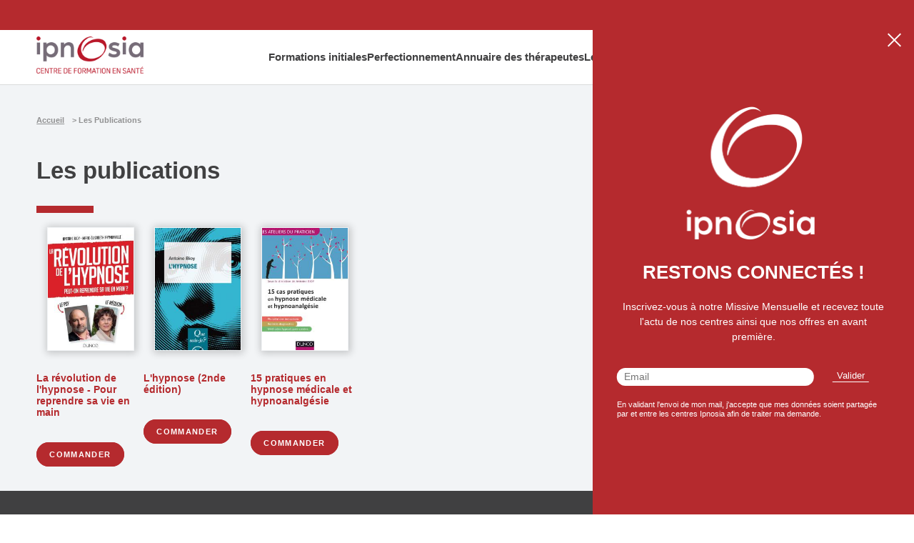

--- FILE ---
content_type: text/html; charset=UTF-8
request_url: https://www.ipnosia.fr/publications-de-lequipe
body_size: 7791
content:
<!DOCTYPE html>
<html lang="fr" dir="ltr" prefix="og: https://ogp.me/ns#">
  <head>
    <meta charset="utf-8" />
<noscript><style>form.antibot * :not(.antibot-message) { display: none !important; }</style>
</noscript><meta name="abstract" content="Ipnosia, centre de formation et d&#039;étude en hypnose" />
<meta name="keywords" content="formation hypnose, hypnose, hypnose praticiens, évènement hypnose, hypnose paris, antoine bioy" />
<meta name="robots" content="index, follow" />
<link rel="canonical" href="https://www.ipnosia.fr/publications-de-lequipe" />
<link rel="image_src" href="/sites/default/files/logo_IPNOSIA-h100-2.png" />
<meta property="og:site_name" content="Ipnosia" />
<meta property="og:image" content="https://www.ipnosia.fr/sites/default/files/logo-ipnosia.png" />
<meta name="twitter:image" content="https://www.ipnosia.fr/sites/default/files/logo-ipnosia-small.png" />
<link rel="alternate" hreflang="x-default" href="ch" />
<meta name="Generator" content="Drupal 10 (https://www.drupal.org)" />
<meta name="MobileOptimized" content="width" />
<meta name="HandheldFriendly" content="true" />
<meta name="viewport" content="width=device-width, initial-scale=1.0" />
<link rel="icon" href="/sites/default/files/favicon-32x32.png" type="image/png" />
<link rel="alternate" hreflang="fr" href="https://www.ipnosia.fr/publications-de-lequipe" />
<script>window.a2a_config=window.a2a_config||{};a2a_config.callbacks=[];a2a_config.overlays=[];a2a_config.templates={};</script>

    <title>Les publications | Ipnosia</title>
    <link rel="stylesheet" media="all" href="/sites/default/files/css/css_W0Syl9GisWzOO-Zq8owP4z1YUzRqcNdlWJKMOWoFYk4.css?delta=0&amp;language=fr&amp;theme=ipnosia&amp;include=[base64]" />
<link rel="stylesheet" media="all" href="//fonts.googleapis.com/icon?family=Material+Icons" />
<link rel="stylesheet" media="all" href="//fonts.googleapis.com/css2?family=Material+Symbols+Rounded:opsz,wght,FILL,GRAD@20..48,100..700,0..1,-50..200" />
<link rel="stylesheet" media="all" href="/sites/default/files/css/css_EHeJbf2GZ6deAVzoqzBN_ZDU4bAnn4ko-WnJ6kkI9I4.css?delta=3&amp;language=fr&amp;theme=ipnosia&amp;include=[base64]" />
<link rel="stylesheet" media="all" href="/sites/default/files/css/css_YwLnUmqqxgFeX8CvKSsVFFLH9DOul4feW2YLFelXO8s.css?delta=4&amp;language=fr&amp;theme=ipnosia&amp;include=[base64]" />

    
    <script src="https://kit.fontawesome.com/9a71700256.js" crossorigin="anonymous"></script>
    <script src="//code.jquery.com/jquery-2.1.4.min.js"></script>

    <!-- Google Tag Manager -->
    <script>(function(w,d,s,l,i){w[l]=w[l]||[];w[l].push({'gtm.start':
    new Date().getTime(),event:'gtm.js'});var f=d.getElementsByTagName(s)[0],
    j=d.createElement(s),dl=l!='dataLayer'?'&l='+l:'';j.async=true;j.src=
    'https://www.googletagmanager.com/gtm.js?id='+i+dl;f.parentNode.insertBefore(j,f);
    })(window,document,'script','dataLayer','GTM-NCNGB72');</script>
    <!-- End Google Tag Manager -->

    <!-- Google tag (gtag.js) -->
    <script async src="https://www.googletagmanager.com/gtag/js?id=G-LHPRHF23EF"></script>
    <script>
      window.dataLayer = window.dataLayer || [];
      function gtag(){dataLayer.push(arguments);}
      gtag('js', new Date());

      gtag('config', 'G-LHPRHF23EF');
    </script>

    <!-- AXEPTIO -->
    <script>
    window.axeptioSettings = {
      clientId: "649156f2e54ed335b5211d7d",
      cookiesVersion: "ipnosia-fr",
    };
    (function(d, s) {
      var t = d.getElementsByTagName(s)[0], e = d.createElement(s);
      e.async = true; e.src = "//static.axept.io/sdk.js";
      t.parentNode.insertBefore(e, t);
    })(document, "script");
    </script>


  </head>

  <body class="role-anonymous node-678 path-node page-node-type-publications-membres-ipnosia">

    <!-- CHAT -->
    <script type="text/javascript"> 
    (function(d, src, c) { 
      var t=d.scripts[d.scripts.length - 1],s=d.createElement('script');
      s.id='la_x2s6df8d';s.defer=true;s.src=src;s.onload=s.onreadystatechange=function(){var rs=this.readyState;if(rs&&(rs!='complete')&&(rs!='loaded')){return;}c(this);};
      t.parentElement.insertBefore(s,t.nextSibling);})(document, 'https://ipnosia.ladesk.com/scripts/track.js', function(e){ LiveAgent.createButton('83r7uurs', e); }); 
    </script>

    <!-- Google Tag Manager (noscript) -->
    <noscript><iframe src="https://www.googletagmanager.com/ns.html?id=GTM-NCNGB72"
    height="0" width="0" style="display:none;visibility:hidden"></iframe></noscript>
    <!-- End Google Tag Manager (noscript) -->


    <a href="#main-content" class="visually-hidden focusable skip-link">
      Aller au contenu principal
    </a>
    
      <div class="dialog-off-canvas-main-canvas" data-off-canvas-main-canvas>
    <div class="popin">
  
</div>

<div class="body-shadow">
</div>

<header class="header">

  <div class="menu-user-fixe">
    <div class="wrap-menu-user">
              <ul>
            <li>
                <a class="register" href="/user/register">Créer son espace thérapeute</a>
            </li>
            <li>
                <a class="connexion" href="/user/login">Se connecter</a>
            </li>

        </ul>
          </div>
  </div>


  <div class="wrap-header">
    <div class="layout-content">

      <div class="burger">
        <span></span>
      </div>
      
        <div class="region region-header">
    <div id="block-ipnosia-branding" class="block block-system block-system-branding-block">
  

    
        <a href="/" title="Accueil" rel="home" class="site-logo">
      <img src="/sites/default/files/Ipnosia_Cre%CC%81ationLogo_VersionFinale_RVB.png" alt="Accueil" />
    </a>
      
</div>

  </div>

    </div>

      <div class="region region-navigation">
    <nav role="navigation" aria-labelledby="block-ipnosia-main-menu-menu" id="block-ipnosia-main-menu" class="block block-menu navigation menu--main">
            
  <h2 class="visually-hidden" id="block-ipnosia-main-menu-menu">Main navigation</h2>
  

        
              <ul class="menu">
                    <li class="menu-item menu-item--expanded formations-initiales">
        <a href="">Formations initiales</a>
                                <ul class="menu">
                    <li class="menu-item menu-item--expanded formation-pratique">
        <span>Formation pratique</span>
                                <ul class="menu">
                    <li class="menu-item hypnose-thrapeutique">
        <a href="/formations-initiales/hypnose-therapeutique" title="Ipnosia | Formation Hypnose Thérapeutique" data-drupal-link-system-path="node/393">Hypnose Thérapeutique</a>
              </li>
                <li class="menu-item thrapie-act">
        <a href="/formations-initiales/therapie-act" data-drupal-link-system-path="node/401">Thérapie ACT</a>
              </li>
                <li class="menu-item imo-en-pratique-somatique">
        <a href="/formations-initiales/imo-en-pratique-somatique" data-drupal-link-system-path="node/638">IMO en pratique somatique</a>
              </li>
                <li class="menu-item mditation-pleine-conscience">
        <a href="/formations-initiales/meditation-pleine-conscience" data-drupal-link-system-path="node/397">Méditation Pleine Conscience</a>
              </li>
                <li class="menu-item ecole-dhypnose-clinique-suisse">
        <a href="/formations-initiales/ecole-dhypnose-clinique-suisse" data-drupal-link-system-path="node/542">Ecole d&#039;Hypnose Clinique (Suisse)</a>
              </li>
        </ul>
  
              </li>
                <li class="menu-item menu-item--expanded formation-mtiers">
        <span>Formation métiers</span>
                                <ul class="menu">
                    <li class="menu-item hypnothrapie">
        <a href="/formations-initiales/hypnotherapie" title="Ipnosia | Formation Hypnothérapie" data-drupal-link-system-path="node/577">Hypnothérapie</a>
              </li>
                <li class="menu-item imo-en-pratique-psychothrapeutique">
        <a href="/formations-initiales/imo-en-pratique-psychotherapeutique" data-drupal-link-system-path="node/639">IMO en pratique psychothérapeutique</a>
              </li>
                <li class="menu-item hypnose-mdicale-et-clinique">
        <a href="/formations-initiales/hypnose-medicale-et-clinique" title="Ipnosia | Formation Hypnose Médicale et Clinique" data-drupal-link-system-path="node/567">Hypnose Médicale et Clinique</a>
              </li>
        </ul>
  
              </li>
                <li class="menu-item menu-item--expanded formation-intra-institutionnelle">
        <span>Formation Intra-institutionnelle</span>
                                <ul class="menu">
                    <li class="menu-item hypnose-en-intra-institutionnelle">
        <a href="/formations-initiales/hypnose-en-intra-institutionnelle" data-drupal-link-system-path="node/394">Hypnose en Intra-institutionnelle</a>
              </li>
        </ul>
  
              </li>
        </ul>
  
              </li>
                <li class="menu-item menu-item--expanded perfectionnement">
        <span>Perfectionnement</span>
                                <ul class="menu">
                    <li class="menu-item menu-item--expanded tous-les-ateliers">
        <a href="/perfectionnement/ateliers" data-drupal-link-system-path="node/407">Tous les ateliers</a>
                                <ul class="menu">
                    <li class="menu-item ateliers-dans-le-centre-de-bordeaux">
        <a href="/perfectionnement/ateliers/bordeaux" data-drupal-link-system-path="perfectionnement/ateliers/bordeaux">Ateliers dans le centre de Bordeaux</a>
              </li>
                <li class="menu-item ateliers-dans-le-centre-de-la-runion">
        <a href="/perfectionnement/ateliers/la-reunion" data-drupal-link-system-path="perfectionnement/ateliers/la-reunion">Ateliers dans le centre de La Réunion</a>
              </li>
                <li class="menu-item ateliers-dans-le-centre-de-nancy">
        <a href="/perfectionnement/ateliers/nancy" data-drupal-link-system-path="perfectionnement/ateliers/nancy">Ateliers dans le centre de Nancy</a>
              </li>
                <li class="menu-item ateliers-dans-le-centre-de-nantes">
        <a href="/perfectionnement/ateliers/nantes" data-drupal-link-system-path="perfectionnement/ateliers/nantes">Ateliers dans le centre de Nantes</a>
              </li>
                <li class="menu-item ateliers-dans-le-centre-de-paris">
        <a href="/perfectionnement/ateliers/paris" data-drupal-link-system-path="perfectionnement/ateliers/paris">Ateliers dans le centre de Paris</a>
              </li>
                <li class="menu-item ateliers-dans-le-centre-de-saint-etienne">
        <a href="/perfectionnement/ateliers/saint-etienne" data-drupal-link-system-path="perfectionnement/ateliers/saint-etienne">Ateliers dans le centre de Saint-Etienne</a>
              </li>
                <li class="menu-item ateliers-en-visio">
        <a href="/perfectionnement/ateliers/visio" data-drupal-link-system-path="perfectionnement/ateliers/visio">Ateliers en Visio</a>
              </li>
        </ul>
  
              </li>
                <li class="menu-item menu-item--expanded nouveauts-dcouvrir">
        <span>Nouveautés à découvrir</span>
                                <ul class="menu">
                    <li class="menu-item ipnosiatv">
        <a href="https://www.ipnosia.tv/" class="ipnosia-tv" target="_blank">ipnosia.tv</a>
              </li>
                <li class="menu-item le-geste-hypnotique">
        <a href="/perfectionnement/le-geste-hypnotique" data-drupal-link-system-path="node/684">Le Geste Hypnotique</a>
              </li>
        </ul>
  
              </li>
        </ul>
  
              </li>
                <li class="menu-item annuaire-des-thrapeutes">
        <a href="/annuaire-des-therapeutes" title="Trouvez un hypnopraticien, formé chez Ipnosia et proche de chez vous" data-drupal-link-system-path="annuaire-des-therapeutes">Annuaire des thérapeutes</a>
              </li>
                <li class="menu-item le-blog">
        <a href="/blog" data-drupal-link-system-path="node/532">Le Blog</a>
              </li>
                <li class="menu-item contact">
        <a href="/contact-0" data-drupal-link-system-path="node/19">Contact</a>
              </li>
        </ul>
  


  </nav>

  </div>


  </div>
  
</header>

<main role="main">


    <div class="region region-content">
    <div id="messages-wrapper"  id="block-messages" class="block block-system block-system-messages-block">
  
  <div class="inside-block">
        
          <div data-drupal-messages-fallback class="hidden"></div>
      </div>
</div>
<div id="block-ipnosia-content" class="block block-system block-system-main-block">
  

    
      <div class="main-content">
	<div class="inside-main-content">
		
		<div class="top-content-light">
			<div class="block block-system block-system-breadcrumb-block">
  

    
        <nav class="breadcrumb" role="navigation" aria-labelledby="system-breadcrumb">
    <h2 id="system-breadcrumb" class="visually-hidden">Fil d'Ariane</h2>
    <ul>
          <li>
                  <a href="/">Accueil</a>
              </li>
          <li>
                  Les Publications
              </li>
        </ul>
  </nav>

  
</div>

			<div class="wrap-title">
				<h1 class="title-page wow fadeIn" data-wow-duration="2s">Les publications</h1>
			</div>
		</div>
		
      <div class="field field--name-field-publications field--type-entity-reference-revisions field--label-hidden field__items">
              <div class="views-row">  <div class="paragraph paragraph--type--publications paragraph--view-mode--default" >
          <div class="images">
              <img loading="lazy" src="/sites/default/files/styles/couverture/public/images-paragraphe/81k9VnpivEL._SL1500_.jpg?itok=_GpEnS4c" width="210" height="300" alt="" class="image-style-couverture" />



      </div>
      <h3>
            <h2>La révolution de l&#039;hypnose - Pour reprendre sa vie en main</h2>
      </h3>
      <div class="lien"><a href="
            https://www.amazon.fr/r%C3%A9volution-lhypnose-Pour-reprendre-main/dp/2100778137/ref=la_B004MO7P94_1_14?s=books&amp;ie=UTF8&amp;qid=1566721587&amp;sr=1-14
      " target="_blank">Commander</a></div>
      </div>
</div>
              <div class="views-row">  <div class="paragraph paragraph--type--publications paragraph--view-mode--default" >
          <div class="images">
              <img loading="lazy" src="/sites/default/files/styles/couverture/public/images-paragraphe/71yWosaTduL._SL1500_.jpg?itok=mpxfVl9H" width="210" height="300" alt="" class="image-style-couverture" />



      </div>
      <h3>
            <h2>L&#039;hypnose (2nde édition)</h2>
      </h3>
      <div class="lien"><a href="
            https://www.amazon.fr/Lhypnose-Antoine-Bioy/dp/213078612X/ref=sr_1_5?__mk_fr_FR=%C3%85M%C3%85%C5%BD%C3%95%C3%91&amp;crid=3VJ5FBLSIK4XW&amp;keywords=bioy&amp;qid=1566721957&amp;s=books&amp;sprefix=bioy%2Cstripbooks%2C200&amp;sr=1-5
      " target="_blank">Commander</a></div>
      </div>
</div>
              <div class="views-row">  <div class="paragraph paragraph--type--publications paragraph--view-mode--default" >
          <div class="images">
              <img loading="lazy" src="/sites/default/files/styles/couverture/public/images-paragraphe/71x6BOVrNvL._SL1500_.jpg?itok=1PT9Q7BS" width="210" height="300" alt="" class="image-style-couverture" />



      </div>
      <h3>
            <h2>15 pratiques en hypnose médicale et hypnoanalgésie</h2>
      </h3>
      <div class="lien"><a href="
            https://www.amazon.fr/15-pratiques-hypnose-m%C3%A9dicale-hypnoanalg%C3%A9sie/dp/2100769316/ref=la_B004MO7P94_1_10?s=books&amp;ie=UTF8&amp;qid=1566721587&amp;sr=1-10
      " target="_blank">Commander</a></div>
      </div>
</div>
          </div>
  
	</div>	
</div>

  
</div>

  </div>

</main>

<div class="topbottom">
    <div class="region region-topbottom">
    <div id="block-reseauxsociaux-3" class="block block-block-content block-block-content18704da3-3ec2-4c67-a906-a45d286f14b8">
  

      <h2>Suivez notre actualité</h2>
    
      

            <div class="content-block"><span class="fb"><a href="https://www.facebook.com/Centreipnosia" target="_blank">fb</a></span>
<span class="in"><a href=" https://www.linkedin.com/company/25021096 " target="_blank">fb</a></span>
<span class="youtube"><a href="https://www.youtube.com/channel/UCT7I2pRxtwSjr8EbBwfG-Mw " target="_blank">fb</a></span>
</div>


      
  
</div>

  </div>

</div>

<div class="bottom">
  <div class="wrap_bottom">  <div class="region region-bottom">
    <nav role="navigation" aria-labelledby="block-ipnosiafooter-menu" id="block-ipnosiafooter" class="block block-menu navigation menu--footer">
      
  <h2 id="block-ipnosiafooter-menu">Ipnosia</h2>
  

        
              <ul class="menu">
                    <li class="menu-item menu-item--collapsed equipe-dipnosia">
        <a href="/equipe-dipnosia" data-drupal-link-system-path="node/28">Equipe d&#039;Ipnosia</a>
              </li>
                <li class="menu-item mmoires-universitaires">
        <a href="/memoires-universitaires" data-drupal-link-system-path="node/3">Mémoires universitaires</a>
              </li>
                <li class="menu-item menu-item--active-trail publications-de-lquipe">
        <a href="/publications-de-lequipe" data-drupal-link-system-path="node/678" class="is-active" aria-current="page">Publications de l&#039;équipe</a>
              </li>
                <li class="menu-item partenaires">
        <a href="/partenaires" data-drupal-link-system-path="node/52">Partenaires</a>
              </li>
                <li class="menu-item cgu-annuaire-des-thrapeutes">
        <a href="/conditions-generales-dutilisation-annuaire-des-therapeutes" title="CGU - Annuaire des thérapeutes" data-drupal-link-system-path="node/689">CGU - Annuaire des thérapeutes</a>
              </li>
                <li class="menu-item charte-ipnosia">
        <a href="/charte-ipnosia" title="Charte Ipnosia" data-drupal-link-system-path="node/419">Charte Ipnosia</a>
              </li>
                <li class="menu-item programme-de-parrainage">
        <a href="/programme-de-parrainage" data-drupal-link-system-path="node/663">Programme de parrainage</a>
              </li>
        </ul>
  


  </nav>
<nav role="navigation" aria-labelledby="block-ipnosia-liensutiles-menu" id="block-ipnosia-liensutiles" class="block block-menu navigation menu--liens-utiles">
      
  <h2 id="block-ipnosia-liensutiles-menu">Liens utiles</h2>
  

        
              <ul class="menu">
                    <li class="menu-item hypnose-thrapeutique">
        <a href="/formations-initiales/hypnose-therapeutique" data-drupal-link-system-path="node/393">Hypnose thérapeutique</a>
              </li>
                <li class="menu-item hypnothrapie">
        <a href="/formations-initiales/hypnotherapie" data-drupal-link-system-path="node/577">Hypnothérapie</a>
              </li>
                <li class="menu-item hypnose-mdicale-et-clinique">
        <a href="/formations-initiales/hypnose-medicale-et-clinique" data-drupal-link-system-path="node/567">Hypnose Médicale et Clinique</a>
              </li>
                <li class="menu-item hypnose-ericksonienne">
        <a href="https://www.ipnosia.fr/hypnose-ericksonienne">Hypnose Ericksonienne</a>
              </li>
                <li class="menu-item thrapie-act">
        <a href="/formations-initiales/therapie-act" data-drupal-link-system-path="node/401">Thérapie ACT</a>
              </li>
                <li class="menu-item tarifs-et-financement-de-nos-formations">
        <a href="/financement-de-nos-formations" data-drupal-link-system-path="node/546">Tarifs et Financement de nos formations</a>
              </li>
        </ul>
  


  </nav>
<div class="views-element-container block block-views block-views-blockles-centres-block-2" id="block-views-block-les-centres-block-2">
  

      <h2>Les centres Ipnosia</h2>
    
      <div><div class="view view-les-centres view-id-les_centres view-display-id-block_2 js-view-dom-id-87b2cfcbda6429a22480c240701bae7e805c2c0c99f10342ef81011ead00e7c2">
  
    
      
      <div class="view-content">
      <div class="inside-views-content">
            <div class="views-row">
    <div class="inside-row"><div class="views-field views-field-title"><span class="field-content"><a href="https://www.ipnosia.fr/centres/votre-formation-en-hypnose-a-bordeaux">Formation Hypnose sur Bordeaux</a></span></div></div>
  </div>
    <div class="views-row">
    <div class="inside-row"><div class="views-field views-field-title"><span class="field-content"><a href="https://www.ipnosia.fr/centres/votre-formation-en-hypnose-a-la-reunion">Formation Hypnose sur La Réunion</a></span></div></div>
  </div>
    <div class="views-row">
    <div class="inside-row"><div class="views-field views-field-title"><span class="field-content"><a href="https://www.ipnosia.fr/centres/votre-formation-en-hypnose-a-montpellier">Formation Hypnose sur Montpellier</a></span></div></div>
  </div>
    <div class="views-row">
    <div class="inside-row"><div class="views-field views-field-title"><span class="field-content"><a href="https://www.ipnosia.fr/centres/votre-formation-en-hypnose-a-nancy">Formation Hypnose sur Nancy</a></span></div></div>
  </div>
    <div class="views-row">
    <div class="inside-row"><div class="views-field views-field-title"><span class="field-content"><a href="https://www.ipnosia.fr/centres/votre-formation-en-hypnose-a-nantes">Formation Hypnose sur Nantes</a></span></div></div>
  </div>
    <div class="views-row">
    <div class="inside-row"><div class="views-field views-field-title"><span class="field-content"><a href="https://www.ipnosia.fr/centres/votre-formation-en-hypnose-a-paris">Formation Hypnose sur Paris</a></span></div></div>
  </div>
    <div class="views-row">
    <div class="inside-row"><div class="views-field views-field-title"><span class="field-content"><a href="https://www.ipnosia.fr/centres/votre-formation-en-hypnose-a-saint-etienne">Formation Hypnose sur Saint-Etienne</a></span></div></div>
  </div>

      </div>
    </div>
  
          </div>
</div>

  
</div>
<div id="block-programmegeneral" class="block block-block-content block-block-contentb2014f8f-6776-498b-aa50-316069ad306a">
  

    
      <h2>Inscrivez vous à notre Newsletter</h2>
    

            <p class="">Inscrivez vous à notre <strong>Missive Mensuelle</strong> et ratez rien de l'actualité de vos centres IPNOSIA!</p>

      
  
    <form class="webform-submission-form webform-submission-add-form webform-submission-telecharger-programme-form webform-submission-telecharger-programme-add-form webform-submission-telecharger-programme-node-678-form webform-submission-telecharger-programme-node-678-add-form js-webform-details-toggle webform-details-toggle antibot" data-drupal-selector="webform-submission-telecharger-programme-node-678-add-form" data-action="/publications-de-lequipe" action="/antibot" method="post" id="webform-submission-telecharger-programme-node-678-add-form" accept-charset="UTF-8">
  
  <noscript>
  <div class="antibot-no-js antibot-message antibot-message-warning">You must have JavaScript enabled to use this form.</div>
</noscript>
<input data-drupal-selector="edit-page" type="hidden" name="page" value="Newsletter" />
<div class="js-webform-type-email webform-type-email js-form-item form-item js-form-type-email form-type-email js-form-item-email form-item-email form-no-label">
      <label for="edit-email" class="visually-hidden js-form-required form-required">Email</label>
        <input data-drupal-selector="edit-email" type="email" id="edit-email" name="email" value="" size="60" maxlength="254" placeholder="Email" class="form-email required" required="required" aria-required="true" />

        </div>
<div class="webform-element--title-inline js-webform-type-checkbox webform-type-checkbox js-form-item form-item js-form-type-checkbox form-type-checkbox js-form-item-rgpd form-item-rgpd">
        <input data-drupal-selector="edit-rgpd" type="checkbox" id="edit-rgpd" name="rgpd" value="1" class="form-checkbox required" required="required" aria-required="true" />

        <label for="edit-rgpd" class="option js-form-required form-required">J'accepte que mes données soient transmises et partagées, par et entre, les centres IPNOSIA afin de traiter ma demande.</label>
      </div>
<input data-drupal-selector="edit-date" type="hidden" name="date" value="28 janvier 2026" />
<div data-drupal-selector="edit-actions" class="form-actions webform-actions js-form-wrapper form-wrapper" id="edit-actions"><input class="webform-button--submit button button--primary js-form-submit form-submit" data-drupal-selector="edit-actions-submit" type="submit" id="edit-actions-submit" name="op" value="Valider" />

</div>
<input autocomplete="off" data-drupal-selector="form-rrj9qp2-vdepznhiqrmarjlq-ywwiqe5jjl6ayspsrs" type="hidden" name="form_build_id" value="form-rRJ9qp2-vdepzNhIqrMArJlQ_ywwIqE5jJL6ayspsrs" />
<input data-drupal-selector="edit-webform-submission-telecharger-programme-node-678-add-form" type="hidden" name="form_id" value="webform_submission_telecharger_programme_node_678_add_form" />
<input data-drupal-selector="edit-antibot-key" type="hidden" name="antibot_key" value="" />


  
</form>

    
    
  
</div>

  </div>
</div>
</div>

<div class="footer">
     <div class="region region-footer">
    <div id="block-copyright" class="block block-block-content block-block-content2f83ef88-003e-4143-af6e-3a3e224af38e wow fadeIn">
  

    
      

            <p>© 2025&nbsp;Ipnosia - <a href="/mentions-legales">Mentions Légales</a> - Réalisation du site : <a href="https://www.studioweb-biarritz.com/" target="_blank">Studio Web</a></p>

      
  
</div>

  </div>
   
</div>

<div class="backtotop">
</div>

<input class="close-btn" type="checkbox" id="close-btn">

<div class="pop newsletter-block-fixed-right" hidden>

  <label class="btn-close close-icon" for="close-btn">
    <span class="navicon"></span>
  </label>

  <div class="modal wrap-content-newsletter">

    <div class="logo">
    </div>
    <div class="text-newsletter-bloc">
      <div id="block-ipnosia-contentblocknewsletter" class="block block-block-content block-block-contente874bce5-65da-41d7-b72b-b8d132085685">
  

    
      

            <h2>RESTONS CONNECTÉS !</h2><p>Inscrivez-vous à notre Missive Mensuelle et recevez toute l'actu de nos centres ainsi que nos offres en avant première.</p>
      
  
</div>

    </div>
    <div class="form">
      <form class="webform-submission-form webform-submission-add-form webform-submission-newsletter-form webform-submission-newsletter-add-form webform-submission-newsletter-node-678-form webform-submission-newsletter-node-678-add-form js-webform-details-toggle webform-details-toggle antibot" data-drupal-selector="webform-submission-newsletter-node-678-add-form" data-action="/publications-de-lequipe" action="/antibot" method="post" id="webform-submission-newsletter-node-678-add-form" accept-charset="UTF-8">
  
  <noscript>
  <div class="antibot-no-js antibot-message antibot-message-warning">You must have JavaScript enabled to use this form.</div>
</noscript>
<input data-drupal-selector="edit-page" type="hidden" name="page" value="Les publications" />
<input data-drupal-selector="edit-programme-send" type="hidden" name="programme_send" value="[current-page:node:field_fichier]" />
<div data-drupal-selector="edit-main-elements" class="webform-flexbox js-webform-flexbox js-form-wrapper form-wrapper" id="edit-main-elements"><div class="webform-flex webform-flex--1"><div class="webform-flex--container"><div class="js-webform-type-email webform-type-email js-form-item form-item js-form-type-email form-type-email js-form-item-email form-item-email form-no-label">
      <label for="edit-email" class="visually-hidden js-form-required form-required">Email</label>
        <input data-drupal-selector="edit-email" type="email" id="edit-email" name="email" value="" size="60" maxlength="254" placeholder="Email" class="form-email required" required="required" aria-required="true" />

        </div>
</div></div><div class="webform-flex webform-flex--2"><div class="webform-flex--container"><div data-drupal-selector="edit-actions" class="form-actions webform-actions js-form-wrapper form-wrapper" id="edit-actions"><input class="webform-button--submit button button--primary js-form-submit form-submit" data-drupal-selector="edit-actions-submit" type="submit" id="edit-actions-submit" name="op" value="Valider" />

</div>
</div></div></div>
<input data-drupal-selector="edit-date" type="hidden" name="date" value="30 janvier 2026" />
<div id="edit-processed-text" class="js-webform-type-processed-text webform-type-processed-text js-form-item form-item js-form-type-processed-text form-type-processed-text js-form-item- form-item- form-no-label">
        <p>En validant l'envoi de mon mail, j'accepte que mes données soient partagée par et entre les centres Ipnosia afin de traiter ma demande.</p>
        </div>
<input autocomplete="off" data-drupal-selector="form-tlkjukepksfqrbrwfugo8rpautvewkt5kqax35pcji4" type="hidden" name="form_build_id" value="form-TLKjuKEpkSfQrbrWfugO8rpAUtVEwkt5KQax35pcji4" />
<input data-drupal-selector="edit-webform-submission-newsletter-node-678-add-form" type="hidden" name="form_id" value="webform_submission_newsletter_node_678_add_form" />
<input data-drupal-selector="edit-antibot-key" type="hidden" name="antibot_key" value="" />


  
</form>

    </div>
  </div>

</div>


  </div>

    

    <script type="application/json" data-drupal-selector="drupal-settings-json">{"path":{"baseUrl":"\/","pathPrefix":"","currentPath":"node\/678","currentPathIsAdmin":false,"isFront":false,"currentLanguage":"fr"},"pluralDelimiter":"\u0003","suppressDeprecationErrors":true,"ajaxTrustedUrl":{"form_action_p_pvdeGsVG5zNF_XLGPTvYSKCf43t8qZYSwcfZl2uzM":true},"antibot":{"forms":{"webform-submission-newsletter-node-678-add-form":{"id":"webform-submission-newsletter-node-678-add-form","key":"AQYPzpoxDR6YhAqEsJpddKokmlr9AFnLfD4K4-ne9R_"},"webform-submission-telecharger-programme-node-678-add-form":{"id":"webform-submission-telecharger-programme-node-678-add-form","key":"s2jjZHdH9jWDf1nghLLfrxWwoBEQBJDOkyXarUaErI9"}}},"statistics":{"data":{"nid":"678"},"url":"\/modules\/contrib\/statistics\/statistics.php"},"user":{"uid":0,"permissionsHash":"2df7ba9b1d584df126a9bd68fcdd03accf55cf0f3ddf01b2f3e6a4ddc4a3a17d"}}</script>
<script src="/core/assets/vendor/jquery/jquery.min.js?v=3.7.1"></script>
<script src="/core/assets/vendor/once/once.min.js?v=1.0.1"></script>
<script src="/sites/default/files/languages/fr_zO_jjf_d3D0dQsm0qS6dqYfVucIER97sD8YFH6I0gE8.js?t9h1xo"></script>
<script src="/core/misc/drupalSettingsLoader.js?v=10.5.6"></script>
<script src="/core/misc/drupal.js?v=10.5.6"></script>
<script src="/core/misc/drupal.init.js?v=10.5.6"></script>
<script src="https://static.addtoany.com/menu/page.js" defer></script>
<script src="/modules/contrib/addtoany/js/addtoany.js?v=10.5.6"></script>
<script src="/modules/contrib/antibot/js/antibot.js?t9h1xo"></script>
<script src="/themes/ipnosia/js/ipnosia.js?t9h1xo"></script>
<script src="/themes/ipnosia/js/wow.min.js?t9h1xo"></script>
<script src="/themes/ipnosia/js/jquery.classyloader.min.js?t9h1xo"></script>
<script src="/themes/ipnosia/js/slick.min.js?t9h1xo"></script>
<script src="/themes/ipnosia/js/jquery.cookie.js?t9h1xo"></script>
<script src="/modules/contrib/statistics/statistics.js?v=10.5.6"></script>
<script src="/modules/contrib/webform/js/webform.element.details.save.js?t9h1xo"></script>
<script src="/core/misc/debounce.js?v=10.5.6"></script>
<script src="/core/misc/announce.js?v=10.5.6"></script>
<script src="/modules/contrib/webform/js/webform.element.details.toggle.js?t9h1xo"></script>
<script src="/modules/contrib/webform/js/webform.element.message.js?t9h1xo"></script>
<script src="/core/misc/form.js?v=10.5.6"></script>
<script src="/modules/contrib/webform/js/webform.behaviors.js?t9h1xo"></script>
<script src="/core/misc/states.js?v=10.5.6"></script>
<script src="/modules/contrib/webform/js/webform.states.js?t9h1xo"></script>
<script src="/modules/contrib/webform/js/webform.form.js?t9h1xo"></script>

    
    <script>
      new WOW().init();
    </script>



  </body>
</html>


--- FILE ---
content_type: text/css
request_url: https://www.ipnosia.fr/sites/default/files/css/css_YwLnUmqqxgFeX8CvKSsVFFLH9DOul4feW2YLFelXO8s.css?delta=4&language=fr&theme=ipnosia&include=eJx9TkEKwzAM-1BInlScxW0Njh1iZ21_v3UUBhvbRRKyJAyluIIcCS4R567iAcQpq6eL46y9BmqiRpDMD0YLFRw7AU90U7GUwZBJ8NO3o2Zlm6auQwqW0KDD0qGtlkofDTi-nTikjcxk6zNohznW13C4E26WXhirlsEYNsznW-niiIwVxWNBB2KLrsvyJzYz7ln3n_eKZrB89094AH88eeI
body_size: 37601
content:
@import url("https://fonts.googleapis.com/css2?family=PT+Sans+Narrow:wght@400;700&family=Material+Symbols+Outlined:opsz,wght,FILL,GRAD@40,400,0,0&icon_names=close&family=Source+Sans+Pro:ital,wght@0,300;0,400;0,600;0,700;0,900;1,300;1,400;1,600;1,700;1,900&display=swap");@import url("https://fonts.googleapis.com/css2?family=PT+Sans+Narrow:wght@400;700&family=Material+Symbols+Outlined:opsz,wght,FILL,GRAD@40,400,0,0&icon_names=close&family=Source+Sans+Pro:ital,wght@0,300;0,400;0,600;0,700;0,900;1,300;1,400;1,600;1,700;1,900&display=swap");@import url("https://fonts.googleapis.com/css2?family=PT+Sans+Narrow:wght@400;700&family=Material+Symbols+Outlined:opsz,wght,FILL,GRAD@40,400,0,0&icon_names=close&family=Source+Sans+Pro:ital,wght@0,300;0,400;0,600;0,700;0,900;1,300;1,400;1,600;1,700;1,900&display=swap");@import url("https://fonts.googleapis.com/css2?family=PT+Sans+Narrow:wght@400;700&family=Material+Symbols+Outlined:opsz,wght,FILL,GRAD@40,400,0,0&icon_names=close&family=Source+Sans+Pro:ital,wght@0,300;0,400;0,600;0,700;0,900;1,300;1,400;1,600;1,700;1,900&display=swap");@import url("https://fonts.googleapis.com/css2?family=PT+Sans+Narrow:wght@400;700&family=Material+Symbols+Outlined:opsz,wght,FILL,GRAD@40,400,0,0&icon_names=close&family=Source+Sans+Pro:ital,wght@0,300;0,400;0,600;0,700;0,900;1,300;1,400;1,600;1,700;1,900&display=swap");@import url("https://fonts.googleapis.com/css2?family=PT+Sans+Narrow:wght@400;700&family=Material+Symbols+Outlined:opsz,wght,FILL,GRAD@40,400,0,0&icon_names=close&family=Source+Sans+Pro:ital,wght@0,300;0,400;0,600;0,700;0,900;1,300;1,400;1,600;1,700;1,900&display=swap");@import url("https://fonts.googleapis.com/css2?family=PT+Sans+Narrow:wght@400;700&family=Material+Symbols+Outlined:opsz,wght,FILL,GRAD@40,400,0,0&icon_names=close&family=Source+Sans+Pro:ital,wght@0,300;0,400;0,600;0,700;0,900;1,300;1,400;1,600;1,700;1,900&display=swap");
/* @license GPL-2.0-or-later https://www.drupal.org/licensing/faq */
.node-532 .logo-certif.top,.page-node-type-article .logo-certif.top,.path-taxonomy .logo-certif.top{display:none}.node-532 main,.page-node-type-article main,.path-taxonomy main{margin-top:74px}.node-532 #block-ipnosia-content,.page-node-type-article #block-ipnosia-content,.path-taxonomy #block-ipnosia-content{background-color:#fff}.bottom-blog{background-color:#f2f4f6;width:100%;padding:40px 0}.bottom-blog .block__title{color:#404041;font-size:1.6rem;padding:20px 0 10px;margin:0;text-transform:none}.bottom-blog .block__title:after{background-color:#404041;display:none}.bottom-blog .wrap-bottom-blog{width:92%;max-width:1200px;margin-left:auto;margin-right:auto;max-width:600px;font-size:14px}.bottom-blog .wrap-bottom-blog .inside-bloc-bottom-blog .element{margin:0px 0 20px}.bottom-blog .wrap-bottom-blog .inside-bloc-bottom-blog .element.description .block__title{font-size:48px;font-weight:700;letter-spacing:-0.05em;padding:0 0 5px;line-height:1em;color:#404041}.bottom-blog .wrap-bottom-blog .inside-bloc-bottom-blog .element.description .block__title::after{display:none}.bottom-blog .wrap-bottom-blog .inside-bloc-bottom-blog .element.articles h2.block__title,.bottom-blog .wrap-bottom-blog .inside-bloc-bottom-blog .element.tags h2.block__title{position:relative;padding:0}.bottom-blog .wrap-bottom-blog .inside-bloc-bottom-blog .element.articles h2.block__title .title-text,.bottom-blog .wrap-bottom-blog .inside-bloc-bottom-blog .element.tags h2.block__title .title-text{width:fit-content;margin:auto;padding:0px 8px 0px;color:#404041;position:relative;z-index:1;background-color:#f2f4f6;width:fit-content;display:block}.bottom-blog .wrap-bottom-blog .inside-bloc-bottom-blog .element.articles h2.block__title:before,.bottom-blog .wrap-bottom-blog .inside-bloc-bottom-blog .element.tags h2.block__title:before{content:"";display:block;position:absolute;top:50%;transform:translateY(-50%);height:3px;border-top:1px solid #cfd8dc;border-bottom:1px solid #cfd8dc;left:0;right:0}.bottom-blog .wrap-bottom-blog .inside-bloc-bottom-blog .element.articles h2.block__title:after,.bottom-blog .wrap-bottom-blog .inside-bloc-bottom-blog .element.tags h2.block__title:after{display:none}.bottom-blog .wrap-bottom-blog .inside-bloc-bottom-blog .element.articles .view-dernieres-actualites-footer-blog .inside-views-content{display:-ms-flexbox;display:flex;-ms-flex-wrap:wrap;flex-wrap:wrap}.bottom-blog .wrap-bottom-blog .inside-bloc-bottom-blog .element.articles .view-dernieres-actualites-footer-blog .inside-views-content .views-row{margin:20px auto 0}.bottom-blog .wrap-bottom-blog .inside-bloc-bottom-blog .element.articles .view-dernieres-actualites-footer-blog .inside-views-content .views-row .teaser__content{width:96%;margin:10px auto}.bottom-blog .wrap-bottom-blog .inside-bloc-bottom-blog .element.articles .view-dernieres-actualites-footer-blog .inside-views-content .views-row .teaser__content header .teaser__channel{color:#404041}.bottom-blog .wrap-bottom-blog .inside-bloc-bottom-blog .element.articles .view-dernieres-actualites-footer-blog .inside-views-content .views-row .teaser__content header h2{color:#404041;text-transform:none;font-size:18px;margin:0;line-height:1.1em;padding:5px 0}.bottom-blog .wrap-bottom-blog .inside-bloc-bottom-blog .element.articles .view-dernieres-actualites-footer-blog .inside-views-content .views-row .teaser__content header h2 a{text-decoration:none}.bottom-blog .wrap-bottom-blog .inside-bloc-bottom-blog .element.articles .view-dernieres-actualites-footer-blog .inside-views-content .views-row .teaser__content header h2:after{display:none}.bottom-blog .wrap-bottom-blog .inside-bloc-bottom-blog .element.articles .view-dernieres-actualites-footer-blog .inside-views-content .views-row .teaser__content .teaser__body{display:none}.bottom-blog .wrap-bottom-blog .inside-bloc-bottom-blog .element.articles .view-dernieres-actualites-footer-blog .inside-views-content .views-row .teaser__content footer .teaser__authored{margin-top:0.6667rem;font-size:.6667rem;line-height:1}.bottom-blog .wrap-bottom-blog .inside-bloc-bottom-blog .element.articles .view-dernieres-actualites-footer-blog .inside-views-content .views-row .teaser__content footer .teaser__authored a{color:#404041}.bottom-blog .wrap-bottom-blog .inside-bloc-bottom-blog .element.articles .view-dernieres-actualites-footer-blog .inside-views-content .views-row .image__actu{position:relative;line-height:0}.bottom-blog .wrap-bottom-blog .inside-bloc-bottom-blog .element.articles .view-dernieres-actualites-footer-blog .inside-views-content .views-row .image__actu .inside-image{position:relative;display:block;z-index:0}.bottom-blog .wrap-bottom-blog .inside-bloc-bottom-blog .element.articles .view-dernieres-actualites-footer-blog .inside-views-content .views-row .image__actu .inside-image:after{background-color:#000;-ms-filter:"progid:DXImageTransform.Microsoft.Alpha(Opacity=0)";filter:alpha(opacity=0);-moz-opacity:0;-khtml-opacity:0;opacity:0;transition:all 500ms ease-in-out;content:"";position:absolute;top:0;left:0;right:0;bottom:0;z-index:1}@media (min-width:1200px){.bottom-blog .wrap-bottom-blog .inside-bloc-bottom-blog .element.articles .view-dernieres-actualites-footer-blog .inside-views-content .views-row .teaser__content{margin:10px auto}.bottom-blog .wrap-bottom-blog .inside-bloc-bottom-blog .element.articles .view-dernieres-actualites-footer-blog .inside-views-content .views-row:hover .inside-image:after{-ms-filter:"progid:DXImageTransform.Microsoft.Alpha(Opacity=30)" !important;filter:alpha(opacity=30) !important;-moz-opacity:0.3 !important;-khtml-opacity:0.3 !important;opacity:0.3 !important}}.bottom-blog .wrap-bottom-blog .inside-bloc-bottom-blog .element.articles .view-dernieres-actualites-footer-blog .inside-views-content .views-row .inside-row{display:-webkit-box;display:-ms-flexbox;display:flex}.bottom-blog .wrap-bottom-blog .inside-bloc-bottom-blog .element.articles .view-dernieres-actualites-footer-blog .inside-views-content .views-row .inside-row .image__actu{-webkit-box-flex:0;-ms-flex-positive:0;flex-grow:0;-ms-flex-negative:0;flex-shrink:0;margin-right:1rem;width:40%;line-height:0}.bottom-blog .wrap-bottom-blog .inside-bloc-bottom-blog .element.articles .view-dernieres-actualites-footer-blog .inside-views-content .views-row .inside-row .teaser{-webkit-box-flex:1;-ms-flex-positive:1;flex-grow:1;-ms-flex-negative:1;flex-shrink:1}.bottom-blog .wrap-bottom-blog .inside-bloc-bottom-blog .element.articles .view-dernieres-actualites-footer-blog .views-row{margin:auto}.bottom-blog .wrap-bottom-blog .inside-bloc-bottom-blog .element.articles .view-dernieres-actualites-footer-blog .image__actu{max-width:20%;margin-right:0.5rem}.bottom-blog .wrap-bottom-blog .inside-bloc-bottom-blog .element.articles .view-dernieres-actualites-footer-blog .teaser__channel{display:none !important}.bottom-blog .wrap-bottom-blog .inside-bloc-bottom-blog .element.articles .view-dernieres-actualites-footer-blog h2{font-size:15px !important;padding:0 !important;margin:0 !important}.bottom-blog .wrap-bottom-blog .inside-bloc-bottom-blog .element.tags .view-tags{margin:20px auto}.bottom-blog .wrap-bottom-blog .inside-bloc-bottom-blog .element.tags .view-tags .inside-views-content{display:-webkit-box;display:-ms-flexbox;display:flex;-webkit-box-pack:center;-ms-flex-pack:center;justify-content:center;-ms-flex-wrap:wrap;flex-wrap:wrap}.bottom-blog .wrap-bottom-blog .inside-bloc-bottom-blog .element.tags .view-tags .inside-views-content .views-row{display:block;margin:0 4px 4px 0}.bottom-blog .wrap-bottom-blog .inside-bloc-bottom-blog .element.tags .view-tags .inside-views-content .views-row a{display:block;background:#eceff1;-webkit-filter:brightness(93%);filter:brightness(93%);color:#414a4f;border-radius:4px;padding:8px;line-height:1;font-size:11px;font-weight:600;-webkit-transition:all .2s ease-in-out;transition:all .2s ease-in-out;text-decoration:none}.bottom-blog .wrap-bottom-blog .inside-bloc-bottom-blog .element.tags .view-tags .inside-views-content .views-row a:before{content:"#"}@media (min-width:1200px){.bottom-blog .wrap-bottom-blog .inside-bloc-bottom-blog .element.tags .view-tags a{transition:all 300ms ease-in-out}.bottom-blog .wrap-bottom-blog .inside-bloc-bottom-blog .element.tags .view-tags a:hover{background-color:#e3e8eb !important}}@media (min-width:1200px){.bottom-blog .wrap-bottom-blog{width:92%;max-width:1200px;margin-left:auto;margin-right:auto}.bottom-blog .wrap-bottom-blog .inside-bloc-bottom-blog{display:-ms-flexbox;display:flex;-ms-flex-wrap:wrap;flex-wrap:nowrap;justify-content:space-between;flex-direction:row}.bottom-blog .wrap-bottom-blog .inside-bloc-bottom-blog .element{-webkit-box-flex:0;-ms-flex:0 0 auto;flex:0 0 auto}.bottom-blog .wrap-bottom-blog .inside-bloc-bottom-blog .element.description{width:34%}.bottom-blog .wrap-bottom-blog .inside-bloc-bottom-blog .element.articles,.bottom-blog .wrap-bottom-blog .inside-bloc-bottom-blog .element.tags{width:28%}.bottom-blog .wrap-bottom-blog .inside-bloc-bottom-blog .element.articles .view-dernieres-actualites-footer-blog{margin-top:20px}.bottom-blog .wrap-bottom-blog .inside-bloc-bottom-blog .element.articles .view-dernieres-actualites-footer-blog .inside-views-content .views-row{margin:0 0 20px}.bottom-blog .wrap-bottom-blog .inside-bloc-bottom-blog .element.articles .view-dernieres-actualites-footer-blog .inside-views-content .views-row .teaser .teaser__content{margin:0}}.block__title{color:#404041;font-size:1.6rem;padding:20px 0 10px;margin:0;text-transform:none}.block__title:after{background-color:#404041;display:none}.teaser__channel{margin-top:0.5rem;margin-bottom:0.1rem;display:inline-flex !important;-webkit-box-align:center !important;-ms-flex-align:center !important;align-items:center !important;font-weight:700;text-transform:uppercase}.teaser__channel a{text-decoration:none}.teaser__channel.article i{background-color:#ad1457}.teaser__channel.edito i{background-color:#f44336}.teaser__channel.exercices i{background-color:#ff9800}.teaser__channel.goodies i{background-color:#ffc107}.teaser__channel.infos i{background-color:#8bc34a}.teaser__channel.presse i{background-color:#009688}.teaser__channel.publications i{background-color:#1565c0}.teaser__channel.science i{background-color:#448aff}.teaser__channel i{display:block;width:0.5556rem;height:1.1111rem;margin-right:0.3rem;position:relative}.teaser__channel i::before,.teaser__channel i::after{z-index:1;content:'';display:block;background-color:inherit;position:absolute;width:0.5556rem;height:1.1111rem}.teaser__channel i::before{-webkit-box-shadow:inset 0 0 0 10px rgba(0,0,0,0.3);box-shadow:inset 0 0 0 10px rgba(0,0,0,0.3);top:-0.2778rem;left:-0.2778rem;z-index:1}.teaser__channel i::after{top:0;left:0;z-index:2}.node-532 .teaser__body{display:none}.node-532 .first__part .view-dernieres-actualites-blog{display:-webkit-box;display:-ms-flexbox;display:flex;-ms-flex-wrap:wrap;flex-wrap:wrap}.node-532 .first__part .view-dernieres-actualites-blog .teaser{background-size:cover;background-position:center center;position:relative;background-repeat:no-repeat;color:#fff}.node-532 .first__part .view-dernieres-actualites-blog .teaser a{color:#fff !important}.node-532 .first__part .view-dernieres-actualites-blog .teaser .teaser__content{width:90%;position:absolute;top:50%;left:50%;transform:translateX(-50%) translateY(-50%);z-index:1}.node-532 .first__part .view-dernieres-actualites-blog .teaser .teaser__content .teaser__body{padding:10px 0}.node-532 .first__part .view-dernieres-actualites-blog .teaser .teaser__content header .teaser__channel{color:#fff !important}.node-532 .first__part .view-dernieres-actualites-blog .teaser .teaser__content header h2{color:#fff;text-transform:none;font-size:2em;margin:0;line-height:1.1;padding:0}.node-532 .first__part .view-dernieres-actualites-blog .teaser .teaser__content header h2:after{display:none}.node-532 .first__part .view-dernieres-actualites-blog .teaser .teaser__content footer .teaser__authored{color:rgba(255,255,255,0.6);margin-top:0.6667rem;font-size:.6667rem;line-height:1}.node-532 .first__part .view-dernieres-actualites-blog .teaser .teaser__content footer .teaser__authored a{color:rgba(255,255,255,0.6)}.node-532 .first__part .view-dernieres-actualites-blog .teaser a{text-decoration:none}.node-532 .first__part .view-dernieres-actualites-blog .teaser::before{background-image:-webkit-gradient(linear,left top,left bottom,from(rgba(31,33,37,0)),to(rgba(31,33,37,0.9)));background-image:linear-gradient(rgba(31,33,37,0),rgba(31,33,37,0.9));content:"";position:absolute;top:0;left:0;right:0;bottom:0;z-index:0}.node-532 .first__part .view-dernieres-actualites-blog .teaser:after{background-color:#000;-ms-filter:"progid:DXImageTransform.Microsoft.Alpha(Opacity=0)";filter:alpha(opacity=0);-moz-opacity:0;-khtml-opacity:0;opacity:0;transition:all 500ms ease-in-out;content:"";position:absolute;top:0;left:0;right:0;bottom:0;z-index:0}@media (min-width:1200px){.node-532 .first__part .view-dernieres-actualites-blog .teaser:hover::after{-ms-filter:"progid:DXImageTransform.Microsoft.Alpha(Opacity=30)" !important;filter:alpha(opacity=30) !important;-moz-opacity:0.3 !important;-khtml-opacity:0.3 !important;opacity:0.3 !important}}.node-532 .first__part .view-dernieres-actualites-blog .view-content{width:100%;-webkit-box-ordinal-group:2;-ms-flex-order:1;order:1}.node-532 .first__part .view-dernieres-actualites-blog .view-content .teaser{height:60vh}.node-532 .first__part .view-dernieres-actualites-blog .view-content .teaser .teaser__body{display:block}.node-532 .first__part .view-dernieres-actualites-blog .attachment-before,.node-532 .first__part .view-dernieres-actualites-blog .attachment-after{width:95%;margin:0 auto 0}.node-532 .first__part .view-dernieres-actualites-blog .attachment-before .views-row,.node-532 .first__part .view-dernieres-actualites-blog .attachment-after .views-row{margin:20px auto 0}.node-532 .first__part .view-dernieres-actualites-blog .attachment-before .teaser,.node-532 .first__part .view-dernieres-actualites-blog .attachment-after .teaser{height:30vh}.node-532 .first__part .view-dernieres-actualites-blog .attachment-before .teaser .teaser__body,.node-532 .first__part .view-dernieres-actualites-blog .attachment-after .teaser .teaser__body{display:none}.node-532 .first__part .view-dernieres-actualites-blog .attachment-before .teaser .teaser__content header h2,.node-532 .first__part .view-dernieres-actualites-blog .attachment-after .teaser .teaser__content header h2{font-size:1.222rem}.node-532 .first__part .view-dernieres-actualites-blog .attachment-before{-webkit-box-ordinal-group:3;-ms-flex-order:2;order:2}.node-532 .first__part .view-dernieres-actualites-blog .attachment-after{-webkit-box-ordinal-group:4;-ms-flex-order:3;order:3}@media (min-width:768px){.node-532 .first__part .view-dernieres-actualites-blog .attachment-before,.node-532 .first__part .view-dernieres-actualites-blog .attachment-after{width:50%}.node-532 .first__part .view-dernieres-actualites-blog .attachment-before .views-row,.node-532 .first__part .view-dernieres-actualites-blog .attachment-after .views-row{margin:0}}@media (min-width:1200px){.node-532 .first__part .view-dernieres-actualites-blog .attachment-before,.node-532 .first__part .view-dernieres-actualites-blog .attachment-after{width:25%}.node-532 .first__part .view-dernieres-actualites-blog .attachment-before .view-content,.node-532 .first__part .view-dernieres-actualites-blog .attachment-after .view-content{width:100%}.node-532 .first__part .view-dernieres-actualites-blog .attachment-before{-webkit-box-ordinal-group:2;-ms-flex-order:1;order:1}.node-532 .first__part .view-dernieres-actualites-blog .attachment-after{-webkit-box-ordinal-group:4;-ms-flex-order:3;order:3}.node-532 .first__part .view-dernieres-actualites-blog .view-content{width:50%;-webkit-box-ordinal-group:3;-ms-flex-order:2;order:2}.node-532 .first__part .view-dernieres-actualites-blog .view-content .view-content .teaser{height:60vh}}.node-532 .second__part{width:92%;max-width:1200px;margin-left:auto;margin-right:auto;margin:40px auto}.node-532 .second__part .wrap-second-part{display:-ms-flexbox;display:flex;-ms-flex-wrap:wrap;flex-wrap:wrap;justify-content:space-between}.node-532 .second__part .wrap-second-part .region__first .view-copie-de-dernieres-actualites-blog{margin-top:20px}.node-532 .second__part .wrap-second-part .region__first .view-copie-de-dernieres-actualites-blog .views-row{min-height:367px;position:relative;width:100%}.node-532 .second__part .wrap-second-part .region__first .view-copie-de-dernieres-actualites-blog .views-row a{text-decoration:none}.node-532 .second__part .wrap-second-part .region__first .view-copie-de-dernieres-actualites-blog .views-row .teaser{min-height:367px;background-size:cover;background-position:center center;position:relative;background-repeat:no-repeat;color:#fff;text-align:center}.node-532 .second__part .wrap-second-part .region__first .view-copie-de-dernieres-actualites-blog .views-row .teaser a{color:#fff !important}.node-532 .second__part .wrap-second-part .region__first .view-copie-de-dernieres-actualites-blog .views-row .teaser .teaser__content{width:90%;position:absolute;top:50%;left:50%;transform:translateX(-50%) translateY(-50%);z-index:1}.node-532 .second__part .wrap-second-part .region__first .view-copie-de-dernieres-actualites-blog .views-row .teaser .teaser__content .teaser__body{padding:10px 0}.node-532 .second__part .wrap-second-part .region__first .view-copie-de-dernieres-actualites-blog .views-row .teaser .teaser__content header .teaser__channel{color:#fff !important}.node-532 .second__part .wrap-second-part .region__first .view-copie-de-dernieres-actualites-blog .views-row .teaser .teaser__content header h2{color:#fff;text-transform:none;font-size:2em;margin:0;line-height:1.1;padding:0}.node-532 .second__part .wrap-second-part .region__first .view-copie-de-dernieres-actualites-blog .views-row .teaser .teaser__content header h2:after{display:none}.node-532 .second__part .wrap-second-part .region__first .view-copie-de-dernieres-actualites-blog .views-row .teaser .teaser__content footer .teaser__authored{color:rgba(255,255,255,0.6);margin-top:0.6667rem;font-size:.6667rem;line-height:1}.node-532 .second__part .wrap-second-part .region__first .view-copie-de-dernieres-actualites-blog .views-row .teaser .teaser__content footer .teaser__authored a{color:rgba(255,255,255,0.6)}.node-532 .second__part .wrap-second-part .region__first .view-copie-de-dernieres-actualites-blog .views-row .teaser a{text-decoration:none}.node-532 .second__part .wrap-second-part .region__first .view-copie-de-dernieres-actualites-blog .views-row .teaser::before{background-image:-webkit-gradient(linear,left top,left bottom,from(rgba(31,33,37,0)),to(rgba(31,33,37,0.9)));background-image:linear-gradient(rgba(31,33,37,0),rgba(31,33,37,0.9));content:"";position:absolute;top:0;left:0;right:0;bottom:0;z-index:0}.node-532 .second__part .wrap-second-part .region__first .view-copie-de-dernieres-actualites-blog .views-row .teaser:after{background-color:#000;-ms-filter:"progid:DXImageTransform.Microsoft.Alpha(Opacity=0)";filter:alpha(opacity=0);-moz-opacity:0;-khtml-opacity:0;opacity:0;transition:all 500ms ease-in-out;content:"";position:absolute;top:0;left:0;right:0;bottom:0;z-index:0}@media (min-width:1200px){.node-532 .second__part .wrap-second-part .region__first .view-copie-de-dernieres-actualites-blog .views-row .teaser:hover::after{-ms-filter:"progid:DXImageTransform.Microsoft.Alpha(Opacity=30)" !important;filter:alpha(opacity=30) !important;-moz-opacity:0.3 !important;-khtml-opacity:0.3 !important;opacity:0.3 !important}}.node-532 .second__part .wrap-second-part .region__first .view-copie-de-dernieres-actualites-blog .views-row .teaser .teaser__content h2{text-align:center}.node-532 .second__part .wrap-second-part .region__first .view-copie-de-dernieres-actualites-blog .views-row .teaser .teaser__content .teaser__body{display:none;margin-top:0.6rem;padding-left:4rem;padding-right:4rem;font-size:.8889rem;line-height:1.2rem;color:rgba(255,255,255,0.8)}.node-532 .second__part .wrap-second-part .region__first .view-dernieres-actualites-blog-troisieme-partie .view-content{margin-top:10px}.node-532 .second__part .wrap-second-part .region__first .view-dernieres-actualites-blog-troisieme-partie .view-content .views-infinite-scroll-content-wrapper{display:-ms-flexbox;display:flex;-ms-flex-wrap:wrap;justify-content:space-between;min-width:100%;flex-direction:row;flex-wrap:wrap}.node-532 .second__part .wrap-second-part .region__first .view-dernieres-actualites-blog-troisieme-partie .view-content .views-infinite-scroll-content-wrapper .views-row{-webkit-box-flex:0;-ms-flex:0 0 auto;flex:0 0 auto;width:calc(50% - 10px);margin:10px 0}.node-532 .second__part .wrap-second-part .region__first .view-dernieres-actualites-blog-troisieme-partie .view-content .views-infinite-scroll-content-wrapper .views-row .teaser__content{width:96%;margin:10px auto}.node-532 .second__part .wrap-second-part .region__first .view-dernieres-actualites-blog-troisieme-partie .view-content .views-infinite-scroll-content-wrapper .views-row .teaser__content header .teaser__channel{color:#404041}.node-532 .second__part .wrap-second-part .region__first .view-dernieres-actualites-blog-troisieme-partie .view-content .views-infinite-scroll-content-wrapper .views-row .teaser__content header h2{color:#404041;text-transform:none;font-size:18px;margin:0;line-height:1.1em;padding:5px 0}.node-532 .second__part .wrap-second-part .region__first .view-dernieres-actualites-blog-troisieme-partie .view-content .views-infinite-scroll-content-wrapper .views-row .teaser__content header h2 a{text-decoration:none}.node-532 .second__part .wrap-second-part .region__first .view-dernieres-actualites-blog-troisieme-partie .view-content .views-infinite-scroll-content-wrapper .views-row .teaser__content header h2:after{display:none}.node-532 .second__part .wrap-second-part .region__first .view-dernieres-actualites-blog-troisieme-partie .view-content .views-infinite-scroll-content-wrapper .views-row .teaser__content .teaser__body{display:none}.node-532 .second__part .wrap-second-part .region__first .view-dernieres-actualites-blog-troisieme-partie .view-content .views-infinite-scroll-content-wrapper .views-row .teaser__content footer .teaser__authored{margin-top:0.6667rem;font-size:.6667rem;line-height:1}.node-532 .second__part .wrap-second-part .region__first .view-dernieres-actualites-blog-troisieme-partie .view-content .views-infinite-scroll-content-wrapper .views-row .teaser__content footer .teaser__authored a{color:#404041}.node-532 .second__part .wrap-second-part .region__first .view-dernieres-actualites-blog-troisieme-partie .view-content .views-infinite-scroll-content-wrapper .views-row .image__actu{position:relative;line-height:0}.node-532 .second__part .wrap-second-part .region__first .view-dernieres-actualites-blog-troisieme-partie .view-content .views-infinite-scroll-content-wrapper .views-row .image__actu .inside-image{position:relative;display:block;z-index:0}.node-532 .second__part .wrap-second-part .region__first .view-dernieres-actualites-blog-troisieme-partie .view-content .views-infinite-scroll-content-wrapper .views-row .image__actu .inside-image:after{background-color:#000;-ms-filter:"progid:DXImageTransform.Microsoft.Alpha(Opacity=0)";filter:alpha(opacity=0);-moz-opacity:0;-khtml-opacity:0;opacity:0;transition:all 500ms ease-in-out;content:"";position:absolute;top:0;left:0;right:0;bottom:0;z-index:1}@media (min-width:1200px){.node-532 .second__part .wrap-second-part .region__first .view-dernieres-actualites-blog-troisieme-partie .view-content .views-infinite-scroll-content-wrapper .views-row .teaser__content{margin:10px auto}.node-532 .second__part .wrap-second-part .region__first .view-dernieres-actualites-blog-troisieme-partie .view-content .views-infinite-scroll-content-wrapper .views-row:hover .inside-image:after{-ms-filter:"progid:DXImageTransform.Microsoft.Alpha(Opacity=30)" !important;filter:alpha(opacity=30) !important;-moz-opacity:0.3 !important;-khtml-opacity:0.3 !important;opacity:0.3 !important}}.node-532 .second__part .wrap-second-part .region__second{-webkit-box-flex:0;-ms-flex:0 0 auto;flex:0 0 auto;width:100%;margin-top:40px}.node-532 .second__part .wrap-second-part .region__second .view-most-popular-actualites-blog .inside-views-content{display:-ms-flexbox;display:flex;-ms-flex-wrap:wrap;flex-wrap:wrap}.node-532 .second__part .wrap-second-part .region__second .view-most-popular-actualites-blog .inside-views-content .views-row{margin:20px auto 0}.node-532 .second__part .wrap-second-part .region__second .view-most-popular-actualites-blog .inside-views-content .views-row .teaser__content{width:96%;margin:10px auto}.node-532 .second__part .wrap-second-part .region__second .view-most-popular-actualites-blog .inside-views-content .views-row .teaser__content header .teaser__channel{color:#404041}.node-532 .second__part .wrap-second-part .region__second .view-most-popular-actualites-blog .inside-views-content .views-row .teaser__content header h2{color:#404041;text-transform:none;font-size:18px;margin:0;line-height:1.1em;padding:5px 0}.node-532 .second__part .wrap-second-part .region__second .view-most-popular-actualites-blog .inside-views-content .views-row .teaser__content header h2 a{text-decoration:none}.node-532 .second__part .wrap-second-part .region__second .view-most-popular-actualites-blog .inside-views-content .views-row .teaser__content header h2:after{display:none}.node-532 .second__part .wrap-second-part .region__second .view-most-popular-actualites-blog .inside-views-content .views-row .teaser__content .teaser__body{display:none}.node-532 .second__part .wrap-second-part .region__second .view-most-popular-actualites-blog .inside-views-content .views-row .teaser__content footer .teaser__authored{margin-top:0.6667rem;font-size:.6667rem;line-height:1}.node-532 .second__part .wrap-second-part .region__second .view-most-popular-actualites-blog .inside-views-content .views-row .teaser__content footer .teaser__authored a{color:#404041}.node-532 .second__part .wrap-second-part .region__second .view-most-popular-actualites-blog .inside-views-content .views-row .image__actu{position:relative;line-height:0}.node-532 .second__part .wrap-second-part .region__second .view-most-popular-actualites-blog .inside-views-content .views-row .image__actu .inside-image{position:relative;display:block;z-index:0}.node-532 .second__part .wrap-second-part .region__second .view-most-popular-actualites-blog .inside-views-content .views-row .image__actu .inside-image:after{background-color:#000;-ms-filter:"progid:DXImageTransform.Microsoft.Alpha(Opacity=0)";filter:alpha(opacity=0);-moz-opacity:0;-khtml-opacity:0;opacity:0;transition:all 500ms ease-in-out;content:"";position:absolute;top:0;left:0;right:0;bottom:0;z-index:1}@media (min-width:1200px){.node-532 .second__part .wrap-second-part .region__second .view-most-popular-actualites-blog .inside-views-content .views-row .teaser__content{margin:10px auto}.node-532 .second__part .wrap-second-part .region__second .view-most-popular-actualites-blog .inside-views-content .views-row:hover .inside-image:after{-ms-filter:"progid:DXImageTransform.Microsoft.Alpha(Opacity=30)" !important;filter:alpha(opacity=30) !important;-moz-opacity:0.3 !important;-khtml-opacity:0.3 !important;opacity:0.3 !important}}.node-532 .second__part .wrap-second-part .region__second .view-most-popular-actualites-blog .inside-views-content .views-row .inside-row{display:-webkit-box;display:-ms-flexbox;display:flex}.node-532 .second__part .wrap-second-part .region__second .view-most-popular-actualites-blog .inside-views-content .views-row .inside-row .image__actu{-webkit-box-flex:0;-ms-flex-positive:0;flex-grow:0;-ms-flex-negative:0;flex-shrink:0;margin-right:1rem;width:40%;line-height:0}.node-532 .second__part .wrap-second-part .region__second .view-most-popular-actualites-blog .inside-views-content .views-row .inside-row .teaser{-webkit-box-flex:1;-ms-flex-positive:1;flex-grow:1;-ms-flex-negative:1;flex-shrink:1}@media (min-width:768px){.node-532 .second__part .wrap-second-part .region__first .view-copie-de-dernieres-actualites-blog .views-row .teaser__body{display:block}.node-532 .second__part .wrap-second-part .region__second{width:100%;max-width:800px}.node-532 .second__part .wrap-second-part .region__second .view-most-popular-actualites-blog{margin-top:20px}.node-532 .second__part .wrap-second-part .region__second .view-most-popular-actualites-blog .inside-views-content{display:flex}.node-532 .second__part .wrap-second-part .region__second .view-most-popular-actualites-blog .inside-views-content .views-row{width:50%;margin:0px auto 20px}}@media (min-width:1200px){.node-532 .second__part .wrap-second-part{position:relative}.node-532 .second__part .wrap-second-part .region__first{-webkit-box-flex:0;-ms-flex:0 0 auto;flex:0 0 auto;width:calc(66.66667% - 40px);margin-bottom:0}.node-532 .second__part .wrap-second-part .region__first .teaser__body{display:block !important}.node-532 .second__part .wrap-second-part .region__second{-webkit-box-flex:0;-ms-flex:0 0 auto;flex:0 0 auto;width:33.33333%;margin:0px auto 0}.node-532 .second__part .wrap-second-part .region__second .views-element-container{position:sticky;top:80px}.node-532 .second__part .wrap-second-part .region__second .view-most-popular-actualites-blog .inside-views-content .views-row{width:100%}}.page-node-type-article #block-ipnosia-main-menu ul.menu li a.blog{color:#b52a2e}.page-node-type-article .wrap-content-article{display:-ms-flexbox;display:flex;-ms-flex-wrap:wrap;flex-wrap:wrap;justify-content:space-between;max-width:600px;width:92%;max-width:1200px;margin-left:auto;margin-right:auto}.page-node-type-article .wrap-content-article .main-content-article .top-article{text-align:center}.page-node-type-article .wrap-content-article .main-content-article .top-article .teaser__channel{text-align:center}.page-node-type-article .wrap-content-article .main-content-article .top-article h1{text-transform:inherit;margin:15px 0;padding:0}.page-node-type-article .wrap-content-article .main-content-article .top-article .infos{text-align:center}.page-node-type-article .wrap-content-article .main-content-article .top-article .infos .user a{font-weight:600}.page-node-type-article .wrap-content-article .main-content-article .top-article .infos .date{display:block}.page-node-type-article .wrap-content-article .main-content-article .top-article .wrap-share{padding:10px 0;text-align:center}.page-node-type-article .wrap-content-article .main-content-article .top-article .wrap-share .share-label{display:none}.page-node-type-article .wrap-content-article .main-content-article .top-article .wrap-share img{width:30px;height:30px}.page-node-type-article .wrap-content-article .main-content-article .top-article .highlight-text{font-size:18px;line-height:1.4em}.page-node-type-article .wrap-content-article .main-content-article .content-article .paragraph.paragraph--type--images{width:100%;margin:20px auto}.page-node-type-article .wrap-content-article .main-content-article .content-article .paragraph.paragraph--type--images img{box-shadow:inherit;margin:0}.page-node-type-article .wrap-content-article .main-content-article .content-article .paragraph h3{text-align:left;width:100%;padding:0;margin:0 0 5px}.page-node-type-article .wrap-content-article .main-content-article .content-article .paragraph.paragraph--type--video{margin:20px auto;padding:0}.page-node-type-article .wrap-content-article .main-content-article .tags{border-top:1px solid;border-color:rgba(38,50,56,0.12);padding:20px 0 40px}.page-node-type-article .wrap-content-article .main-content-article .tags .field--name-field-tags{display:flex;align-items:center}.page-node-type-article .wrap-content-article .main-content-article .tags .field--name-field-tags h2{color:#404041;font-size:14px;padding:0;margin:0;padding:0 2px 0 0}.page-node-type-article .wrap-content-article .main-content-article .tags .field--name-field-tags h2::before{content:":";position:absolute;top:50%;transform:translateY(-50%);right:0}.page-node-type-article .wrap-content-article .main-content-article .tags .field--name-field-tags h2:after{display:none}.page-node-type-article .wrap-content-article .main-content-article .tags .field--name-field-tags .field__items{margin-left:10px;display:-webkit-box;display:-ms-flexbox;display:flex;-webkit-box-pack:center;-ms-flex-pack:center;justify-content:center;-ms-flex-wrap:wrap;flex-wrap:wrap;gap:5px}.page-node-type-article .wrap-content-article .main-content-article .tags .field--name-field-tags .field__items .field__item a{color:#414a4f;line-height:1;font-size:14px;text-transform:uppercase;font-weight:600;-webkit-transition:all .2s ease-in-out;transition:all .2s ease-in-out}.page-node-type-article .wrap-content-article .main-content-article .tags .field--name-field-tags .field__items .field__item a:before{content:"#"}.page-node-type-article .wrap-content-article .sidebar-right{-webkit-box-flex:0;-ms-flex:0 0 auto;flex:0 0 auto;padding:0;width:100%;margin:20px auto 40px}.page-node-type-article .wrap-content-article .sidebar-right .view-articles-blog .inside-views-content{display:-ms-flexbox;display:flex;-ms-flex-wrap:wrap;flex-wrap:wrap}.page-node-type-article .wrap-content-article .sidebar-right .view-articles-blog .inside-views-content .views-row{margin:20px auto 0}.page-node-type-article .wrap-content-article .sidebar-right .view-articles-blog .inside-views-content .views-row .teaser__content{width:96%;margin:10px auto}.page-node-type-article .wrap-content-article .sidebar-right .view-articles-blog .inside-views-content .views-row .teaser__content header .teaser__channel{color:#404041}.page-node-type-article .wrap-content-article .sidebar-right .view-articles-blog .inside-views-content .views-row .teaser__content header h2{color:#404041;text-transform:none;font-size:18px;margin:0;line-height:1.1em;padding:5px 0}.page-node-type-article .wrap-content-article .sidebar-right .view-articles-blog .inside-views-content .views-row .teaser__content header h2 a{text-decoration:none}.page-node-type-article .wrap-content-article .sidebar-right .view-articles-blog .inside-views-content .views-row .teaser__content header h2:after{display:none}.page-node-type-article .wrap-content-article .sidebar-right .view-articles-blog .inside-views-content .views-row .teaser__content .teaser__body{display:none}.page-node-type-article .wrap-content-article .sidebar-right .view-articles-blog .inside-views-content .views-row .teaser__content footer .teaser__authored{margin-top:0.6667rem;font-size:.6667rem;line-height:1}.page-node-type-article .wrap-content-article .sidebar-right .view-articles-blog .inside-views-content .views-row .teaser__content footer .teaser__authored a{color:#404041}.page-node-type-article .wrap-content-article .sidebar-right .view-articles-blog .inside-views-content .views-row .image__actu{position:relative;line-height:0}.page-node-type-article .wrap-content-article .sidebar-right .view-articles-blog .inside-views-content .views-row .image__actu .inside-image{position:relative;display:block;z-index:0}.page-node-type-article .wrap-content-article .sidebar-right .view-articles-blog .inside-views-content .views-row .image__actu .inside-image:after{background-color:#000;-ms-filter:"progid:DXImageTransform.Microsoft.Alpha(Opacity=0)";filter:alpha(opacity=0);-moz-opacity:0;-khtml-opacity:0;opacity:0;transition:all 500ms ease-in-out;content:"";position:absolute;top:0;left:0;right:0;bottom:0;z-index:1}@media (min-width:1200px){.page-node-type-article .wrap-content-article .sidebar-right .view-articles-blog .inside-views-content .views-row .teaser__content{margin:10px auto}.page-node-type-article .wrap-content-article .sidebar-right .view-articles-blog .inside-views-content .views-row:hover .inside-image:after{-ms-filter:"progid:DXImageTransform.Microsoft.Alpha(Opacity=30)" !important;filter:alpha(opacity=30) !important;-moz-opacity:0.3 !important;-khtml-opacity:0.3 !important;opacity:0.3 !important}}.page-node-type-article .wrap-content-article .sidebar-right .view-articles-blog .inside-views-content .views-row .inside-row{display:-webkit-box;display:-ms-flexbox;display:flex}.page-node-type-article .wrap-content-article .sidebar-right .view-articles-blog .inside-views-content .views-row .inside-row .image__actu{-webkit-box-flex:0;-ms-flex-positive:0;flex-grow:0;-ms-flex-negative:0;flex-shrink:0;margin-right:1rem;width:40%;line-height:0}.page-node-type-article .wrap-content-article .sidebar-right .view-articles-blog .inside-views-content .views-row .inside-row .teaser{-webkit-box-flex:1;-ms-flex-positive:1;flex-grow:1;-ms-flex-negative:1;flex-shrink:1}@media (min-width:768px){.page-node-type-article .wrap-content-article{max-width:800px}.page-node-type-article .wrap-content-article .sidebar-right .view-articles-blog{margin-top:20px}.page-node-type-article .wrap-content-article .sidebar-right .view-articles-blog .inside-views-content{display:flex}.page-node-type-article .wrap-content-article .sidebar-right .view-articles-blog .inside-views-content .views-row{width:50%;margin:0px auto 20px}}@media (min-width:1200px){.page-node-type-article .wrap-content-article{position:relative;width:92%;max-width:1200px;margin-left:auto;margin-right:auto}.page-node-type-article .wrap-content-article .main-content-article{-webkit-box-flex:0;-ms-flex:0 0 auto;flex:0 0 auto;width:calc(66.66667% - 40px);margin:0}.page-node-type-article .wrap-content-article .main-content-article .top-article{text-align:left}.page-node-type-article .wrap-content-article .main-content-article .top-article h1,.page-node-type-article .wrap-content-article .main-content-article .top-article .infos,.page-node-type-article .wrap-content-article .main-content-article .top-article .wrap-share{text-align:left}.page-node-type-article .wrap-content-article .main-content-article .top-article .infos{text-align:left;display:flex;gap:3px}.page-node-type-article .wrap-content-article .sidebar-right{-webkit-box-flex:0;-ms-flex:0 0 auto;flex:0 0 auto;width:33.33333%;margin:0px auto}.page-node-type-article .wrap-content-article .sidebar-right .views-element-container{position:sticky;top:80px}.page-node-type-article .wrap-content-article .sidebar-right .view-articles-blog .inside-views-content .views-row{width:100%}}.path-taxonomy .wrap-content-taxonomy-term{display:-ms-flexbox;display:flex;-ms-flex-wrap:wrap;flex-wrap:wrap;justify-content:space-between;width:92%;max-width:1200px;margin-left:auto;margin-right:auto;max-width:600px}.path-taxonomy .wrap-content-taxonomy-term .main-content-taxonomy-term{padding:40px 0 0}.path-taxonomy .wrap-content-taxonomy-term .main-content-taxonomy-term .content-taxonomy-term .top-taxonomy-term{text-align:center}.path-taxonomy .wrap-content-taxonomy-term .main-content-taxonomy-term .content-taxonomy-term .top-taxonomy-term h1{text-transform:inherit;margin:15px 0;padding:0;margin-top:0.5rem;margin-bottom:0.1rem;display:inline-flex !important;-webkit-box-align:center !important;-ms-flex-align:center !important;align-items:center !important;font-weight:700;text-transform:uppercase}.path-taxonomy .wrap-content-taxonomy-term .main-content-taxonomy-term .content-taxonomy-term .top-taxonomy-term h1 a{text-decoration:none}.path-taxonomy .wrap-content-taxonomy-term .main-content-taxonomy-term .content-taxonomy-term .top-taxonomy-term h1.article i{background-color:#ad1457}.path-taxonomy .wrap-content-taxonomy-term .main-content-taxonomy-term .content-taxonomy-term .top-taxonomy-term h1.edito i{background-color:#f44336}.path-taxonomy .wrap-content-taxonomy-term .main-content-taxonomy-term .content-taxonomy-term .top-taxonomy-term h1.exercices i{background-color:#ff9800}.path-taxonomy .wrap-content-taxonomy-term .main-content-taxonomy-term .content-taxonomy-term .top-taxonomy-term h1.goodies i{background-color:#ffc107}.path-taxonomy .wrap-content-taxonomy-term .main-content-taxonomy-term .content-taxonomy-term .top-taxonomy-term h1.infos i{background-color:#8bc34a}.path-taxonomy .wrap-content-taxonomy-term .main-content-taxonomy-term .content-taxonomy-term .top-taxonomy-term h1.presse i{background-color:#009688}.path-taxonomy .wrap-content-taxonomy-term .main-content-taxonomy-term .content-taxonomy-term .top-taxonomy-term h1.publications i{background-color:#1565c0}.path-taxonomy .wrap-content-taxonomy-term .main-content-taxonomy-term .content-taxonomy-term .top-taxonomy-term h1.science i{background-color:#448aff}.path-taxonomy .wrap-content-taxonomy-term .main-content-taxonomy-term .content-taxonomy-term .top-taxonomy-term h1 i{display:block;width:0.5556rem;height:1.1111rem;margin-right:0.3rem;position:relative}.path-taxonomy .wrap-content-taxonomy-term .main-content-taxonomy-term .content-taxonomy-term .top-taxonomy-term h1 i::before,.path-taxonomy .wrap-content-taxonomy-term .main-content-taxonomy-term .content-taxonomy-term .top-taxonomy-term h1 i::after{z-index:1;content:'';display:block;background-color:inherit;position:absolute;width:0.5556rem;height:1.1111rem}.path-taxonomy .wrap-content-taxonomy-term .main-content-taxonomy-term .content-taxonomy-term .top-taxonomy-term h1 i::before{-webkit-box-shadow:inset 0 0 0 10px rgba(0,0,0,0.3);box-shadow:inset 0 0 0 10px rgba(0,0,0,0.3);top:-0.2778rem;left:-0.2778rem;z-index:1}.path-taxonomy .wrap-content-taxonomy-term .main-content-taxonomy-term .content-taxonomy-term .top-taxonomy-term h1 i::after{top:0;left:0;z-index:2}.path-taxonomy .wrap-content-taxonomy-term .main-content-taxonomy-term .content-taxonomy-term .top-taxonomy-term .back-blog{padding:20px 0 0}.path-taxonomy .wrap-content-taxonomy-term .main-content-taxonomy-term .content-taxonomy-term .top-taxonomy-term .back-blog a{font-weight:600;text-transform:uppercase}.path-taxonomy .wrap-content-taxonomy-term .main-content-taxonomy-term .content-taxonomy-term .top-taxonomy-term .highlight-text{font-size:18px;line-height:1.4em}.path-taxonomy .wrap-content-taxonomy-term .main-content-taxonomy-term .content-taxonomy-term .view-content-taxonomy{margin-top:10px}.path-taxonomy .wrap-content-taxonomy-term .main-content-taxonomy-term .content-taxonomy-term .view-content-taxonomy .inside-views-content{display:-ms-flexbox;display:flex;-ms-flex-wrap:wrap;justify-content:space-between;min-width:100%;flex-direction:row;flex-wrap:wrap}.path-taxonomy .wrap-content-taxonomy-term .main-content-taxonomy-term .content-taxonomy-term .view-content-taxonomy .inside-views-content .views-row{-webkit-box-flex:0;-ms-flex:0 0 auto;flex:0 0 auto;width:calc(50% - 10px);margin:10px 0}.path-taxonomy .wrap-content-taxonomy-term .main-content-taxonomy-term .content-taxonomy-term .view-content-taxonomy .inside-views-content .views-row .teaser__content{width:96%;margin:10px auto}.path-taxonomy .wrap-content-taxonomy-term .main-content-taxonomy-term .content-taxonomy-term .view-content-taxonomy .inside-views-content .views-row .teaser__content header .teaser__channel{color:#404041}.path-taxonomy .wrap-content-taxonomy-term .main-content-taxonomy-term .content-taxonomy-term .view-content-taxonomy .inside-views-content .views-row .teaser__content header h2{color:#404041;text-transform:none;font-size:18px;margin:0;line-height:1.1em;padding:5px 0}.path-taxonomy .wrap-content-taxonomy-term .main-content-taxonomy-term .content-taxonomy-term .view-content-taxonomy .inside-views-content .views-row .teaser__content header h2 a{text-decoration:none}.path-taxonomy .wrap-content-taxonomy-term .main-content-taxonomy-term .content-taxonomy-term .view-content-taxonomy .inside-views-content .views-row .teaser__content header h2:after{display:none}.path-taxonomy .wrap-content-taxonomy-term .main-content-taxonomy-term .content-taxonomy-term .view-content-taxonomy .inside-views-content .views-row .teaser__content .teaser__body{display:none}.path-taxonomy .wrap-content-taxonomy-term .main-content-taxonomy-term .content-taxonomy-term .view-content-taxonomy .inside-views-content .views-row .teaser__content footer .teaser__authored{margin-top:0.6667rem;font-size:.6667rem;line-height:1}.path-taxonomy .wrap-content-taxonomy-term .main-content-taxonomy-term .content-taxonomy-term .view-content-taxonomy .inside-views-content .views-row .teaser__content footer .teaser__authored a{color:#404041}.path-taxonomy .wrap-content-taxonomy-term .main-content-taxonomy-term .content-taxonomy-term .view-content-taxonomy .inside-views-content .views-row .image__actu{position:relative;line-height:0}.path-taxonomy .wrap-content-taxonomy-term .main-content-taxonomy-term .content-taxonomy-term .view-content-taxonomy .inside-views-content .views-row .image__actu .inside-image{position:relative;display:block;z-index:0}.path-taxonomy .wrap-content-taxonomy-term .main-content-taxonomy-term .content-taxonomy-term .view-content-taxonomy .inside-views-content .views-row .image__actu .inside-image:after{background-color:#000;-ms-filter:"progid:DXImageTransform.Microsoft.Alpha(Opacity=0)";filter:alpha(opacity=0);-moz-opacity:0;-khtml-opacity:0;opacity:0;transition:all 500ms ease-in-out;content:"";position:absolute;top:0;left:0;right:0;bottom:0;z-index:1}@media (min-width:1200px){.path-taxonomy .wrap-content-taxonomy-term .main-content-taxonomy-term .content-taxonomy-term .view-content-taxonomy .inside-views-content .views-row .teaser__content{margin:10px auto}.path-taxonomy .wrap-content-taxonomy-term .main-content-taxonomy-term .content-taxonomy-term .view-content-taxonomy .inside-views-content .views-row:hover .inside-image:after{-ms-filter:"progid:DXImageTransform.Microsoft.Alpha(Opacity=30)" !important;filter:alpha(opacity=30) !important;-moz-opacity:0.3 !important;-khtml-opacity:0.3 !important;opacity:0.3 !important}}.path-taxonomy .wrap-content-taxonomy-term .main-content-taxonomy-term .content-taxonomy-term .view-content-taxonomy .inside-views-content .views-row:first-child{width:100% !important;padding-bottom:20px}.path-taxonomy .wrap-content-taxonomy-term .main-content-taxonomy-term .content-taxonomy-term .view-content-taxonomy .inside-views-content .views-row:first-child .image__actu{text-align:center}.path-taxonomy .wrap-content-taxonomy-term .main-content-taxonomy-term .content-taxonomy-term .view-content-taxonomy .inside-views-content .views-row:first-child .teaser{text-align:center}.path-taxonomy .wrap-content-taxonomy-term .main-content-taxonomy-term .content-taxonomy-term .view-content-taxonomy .inside-views-content .views-row:first-child .teaser h2{font-size:2em;text-align:center}.path-taxonomy .wrap-content-taxonomy-term .sidebar-right{-webkit-box-flex:0;-ms-flex:0 0 auto;flex:0 0 auto;width:100%;margin:40px 0}.path-taxonomy .wrap-content-taxonomy-term .sidebar-right .view-most-popular-actualites-blog .inside-views-content{display:-ms-flexbox;display:flex;-ms-flex-wrap:wrap;flex-wrap:wrap}.path-taxonomy .wrap-content-taxonomy-term .sidebar-right .view-most-popular-actualites-blog .inside-views-content .views-row{margin:20px auto 0}.path-taxonomy .wrap-content-taxonomy-term .sidebar-right .view-most-popular-actualites-blog .inside-views-content .views-row .teaser__content{width:96%;margin:10px auto}.path-taxonomy .wrap-content-taxonomy-term .sidebar-right .view-most-popular-actualites-blog .inside-views-content .views-row .teaser__content header .teaser__channel{color:#404041}.path-taxonomy .wrap-content-taxonomy-term .sidebar-right .view-most-popular-actualites-blog .inside-views-content .views-row .teaser__content header h2{color:#404041;text-transform:none;font-size:18px;margin:0;line-height:1.1em;padding:5px 0}.path-taxonomy .wrap-content-taxonomy-term .sidebar-right .view-most-popular-actualites-blog .inside-views-content .views-row .teaser__content header h2 a{text-decoration:none}.path-taxonomy .wrap-content-taxonomy-term .sidebar-right .view-most-popular-actualites-blog .inside-views-content .views-row .teaser__content header h2:after{display:none}.path-taxonomy .wrap-content-taxonomy-term .sidebar-right .view-most-popular-actualites-blog .inside-views-content .views-row .teaser__content .teaser__body{display:none}.path-taxonomy .wrap-content-taxonomy-term .sidebar-right .view-most-popular-actualites-blog .inside-views-content .views-row .teaser__content footer .teaser__authored{margin-top:0.6667rem;font-size:.6667rem;line-height:1}.path-taxonomy .wrap-content-taxonomy-term .sidebar-right .view-most-popular-actualites-blog .inside-views-content .views-row .teaser__content footer .teaser__authored a{color:#404041}.path-taxonomy .wrap-content-taxonomy-term .sidebar-right .view-most-popular-actualites-blog .inside-views-content .views-row .image__actu{position:relative;line-height:0}.path-taxonomy .wrap-content-taxonomy-term .sidebar-right .view-most-popular-actualites-blog .inside-views-content .views-row .image__actu .inside-image{position:relative;display:block;z-index:0}.path-taxonomy .wrap-content-taxonomy-term .sidebar-right .view-most-popular-actualites-blog .inside-views-content .views-row .image__actu .inside-image:after{background-color:#000;-ms-filter:"progid:DXImageTransform.Microsoft.Alpha(Opacity=0)";filter:alpha(opacity=0);-moz-opacity:0;-khtml-opacity:0;opacity:0;transition:all 500ms ease-in-out;content:"";position:absolute;top:0;left:0;right:0;bottom:0;z-index:1}@media (min-width:1200px){.path-taxonomy .wrap-content-taxonomy-term .sidebar-right .view-most-popular-actualites-blog .inside-views-content .views-row .teaser__content{margin:10px auto}.path-taxonomy .wrap-content-taxonomy-term .sidebar-right .view-most-popular-actualites-blog .inside-views-content .views-row:hover .inside-image:after{-ms-filter:"progid:DXImageTransform.Microsoft.Alpha(Opacity=30)" !important;filter:alpha(opacity=30) !important;-moz-opacity:0.3 !important;-khtml-opacity:0.3 !important;opacity:0.3 !important}}.path-taxonomy .wrap-content-taxonomy-term .sidebar-right .view-most-popular-actualites-blog .inside-views-content .views-row .inside-row{display:-webkit-box;display:-ms-flexbox;display:flex}.path-taxonomy .wrap-content-taxonomy-term .sidebar-right .view-most-popular-actualites-blog .inside-views-content .views-row .inside-row .image__actu{-webkit-box-flex:0;-ms-flex-positive:0;flex-grow:0;-ms-flex-negative:0;flex-shrink:0;margin-right:1rem;width:40%;line-height:0}.path-taxonomy .wrap-content-taxonomy-term .sidebar-right .view-most-popular-actualites-blog .inside-views-content .views-row .inside-row .teaser{-webkit-box-flex:1;-ms-flex-positive:1;flex-grow:1;-ms-flex-negative:1;flex-shrink:1}@media (min-width:768px){.path-taxonomy .wrap-content-taxonomy-term{max-width:800px}.path-taxonomy .wrap-content-taxonomy-term .sidebar-right .view-most-popular-actualites-blog{margin-top:20px}.path-taxonomy .wrap-content-taxonomy-term .sidebar-right .view-most-popular-actualites-blog .inside-views-content{display:flex}.path-taxonomy .wrap-content-taxonomy-term .sidebar-right .view-most-popular-actualites-blog .inside-views-content .views-row{width:50%;margin:0px auto 20px}}@media (min-width:1200px){.path-taxonomy .wrap-content-taxonomy-term{position:relative;width:92%;max-width:1200px;margin-left:auto;margin-right:auto}.path-taxonomy .wrap-content-taxonomy-term .main-content-taxonomy-term{-webkit-box-flex:0;-ms-flex:0 0 auto;flex:0 0 auto;width:calc(66.66667% - 40px);margin:0}.path-taxonomy .wrap-content-taxonomy-term .main-content-taxonomy-term .content-taxonomy-term .top-taxonomy-term h1{margin:0}.path-taxonomy .wrap-content-taxonomy-term .main-content-taxonomy-term .content-taxonomy-term .top-taxonomy-term .highlight-text{max-width:90%;margin:auto}.path-taxonomy .wrap-content-taxonomy-term .sidebar-right{-webkit-box-flex:0;-ms-flex:0 0 auto;flex:0 0 auto;width:33.33333%;margin:40px auto 0}.path-taxonomy .wrap-content-taxonomy-term .sidebar-right .views-element-container{position:sticky;top:80px}.path-taxonomy .wrap-content-taxonomy-term .sidebar-right .view-most-popular-actualites-blog .inside-views-content .views-row{width:100%}}.close-btn{display:none;position:absolute;top:20px;right:10px;z-index:10;width:50px;height:50px}label.close-icon{cursor:pointer;display:inline-block;padding:20px 20px;position:relative;user-select:none;z-index:11;position:absolute;top:20px;right:20px}label.close-icon .navicon{background:transparent}label.close-icon span,label.close-icon span:before,label.close-icon span:after{margin:auto;width:25px;height:2px;background:#fff;position:absolute;display:block;transform-origin:50% 50%;content:"";transition:all 500ms ease-in-out;top:35px;transition:all .3s ease-out}label.close-icon span:after{transform:rotate(45deg);top:0}label.close-icon span:before{transform:rotate(-45deg);top:0}.close-btn:checked ~ .newsletter-block-fixed-right{right:-100%}.newsletter-block-fixed-right{background-color:#b52a2e;position:fixed;width:75%;right:0;top:0;bottom:0;color:#fff;z-index:10;transition:all 500ms ease-in-out;visibility:visible;-ms-filter:"progid:DXImageTransform.Microsoft.Alpha(Opacity=100)";filter:alpha(opacity=100);-moz-opacity:1;-khtml-opacity:1;opacity:1;max-width:450px}.newsletter-block-fixed-right .wrap-content-newsletter{width:85%;position:absolute;top:20%;left:50%;transform:translateX(-50%)}.newsletter-block-fixed-right .wrap-content-newsletter .logo{position:relative;background-image:url(/themes/ipnosia/images/ipnosia_logo_blanc.png);height:200px;width:200px;background-size:100%;margin:auto;background-repeat:no-repeat}.newsletter-block-fixed-right .wrap-content-newsletter .text-newsletter-bloc{margin-top:20px;text-align:center}.newsletter-block-fixed-right .wrap-content-newsletter .text-newsletter-bloc h2{font-weight:600;font-size:1.6rem;color:#fff;margin:0 0 20px;padding:0;text-align:center}.newsletter-block-fixed-right .wrap-content-newsletter .text-newsletter-bloc h2:after{display:none}.newsletter-block-fixed-right .wrap-content-newsletter form{padding-top:5px;width:100%;margin:auto;color:#fff}.newsletter-block-fixed-right .wrap-content-newsletter form .webform-flexbox{display:flex;flex-direction:row;width:100%;justify-content:center;flex-wrap:nowrap}.newsletter-block-fixed-right .wrap-content-newsletter form .webform-flexbox .webform-flex--1{-webkit-box-flex:0;-ms-flex:0 0 auto;flex:0 0 auto;width:78%;margin:0}.newsletter-block-fixed-right .wrap-content-newsletter form .webform-flexbox .webform-flex--1 input{max-width:90%;border-radius:20px;padding:5px 10px;border:none}.newsletter-block-fixed-right .wrap-content-newsletter form .webform-flexbox .webform-flex--2{-webkit-box-flex:0;-ms-flex:0 0 auto;flex:0 0 auto;width:20%;margin:0px auto 0}.newsletter-block-fixed-right .wrap-content-newsletter form .webform-flexbox .webform-flex--2 input{border-top:none;border-left:none;border-right:none;border-bottom:1px solid #fff;background:none;color:#fff}.newsletter-block-fixed-right .wrap-content-newsletter form .js-form-type-processed-text{font-size:11px;line-height:1.2em;margin-top:20px}.path-user main{background-color:#f2f4f6}.path-user h2{font-size:16px;font-weight:600;padding:0 0 20px;margin:0;color:#b52a2e}.path-user #block-ipnosia-content{width:92%;max-width:1200px;margin-left:auto;margin-right:auto}.path-user #block-ipnosia-content .contenu-user{padding:0px 0 50px;margin:110px 0 0}.path-user #block-ipnosia-content .collapsible{overflow:hidden}.path-user #block-ipnosia-content .collapsible h2{cursor:pointer;position:relative;padding:0 0 0px 20px !important}.path-user #block-ipnosia-content .collapsible h2:before{content:"\276F";width:10px;height:10px;text-align:center;position:absolute;top:0;left:0px}.path-user #block-ipnosia-content .collapsible .field__items,.path-user #block-ipnosia-content .collapsible .wrap-publications,.path-user #block-ipnosia-content .collapsible .view-articles-du-user,.path-user #block-ipnosia-content .collapsible .view-publications-par-auteur{height:0;-ms-filter:"progid:DXImageTransform.Microsoft.Alpha(Opacity=0)";filter:alpha(opacity=0);-moz-opacity:0;-khtml-opacity:0;opacity:0}.path-user #block-ipnosia-content .collapsible.open{padding-bottom:20px !important}.path-user #block-ipnosia-content .collapsible.open h2{padding:0 0 10px 20px !important}.path-user #block-ipnosia-content .collapsible.open h2:before{transform:rotate(90deg);transform-origin:bottom center}.path-user #block-ipnosia-content .collapsible.open .field__items,.path-user #block-ipnosia-content .collapsible.open .wrap-publications,.path-user #block-ipnosia-content .collapsible.open .view-articles-du-user,.path-user #block-ipnosia-content .collapsible.open .view-publications-par-auteur{height:auto;-ms-filter:"progid:DXImageTransform.Microsoft.Alpha(Opacity=100)";filter:alpha(opacity=100);-moz-opacity:1;-khtml-opacity:1;opacity:1}.path-user #block-ipnosia-content .wrap-block{display:flex;flex-wrap:wrap;gap:20px;min-width:100%}.path-user #block-ipnosia-content .block-user{width:92%;max-width:1200px;margin-left:auto;margin-right:auto;background-color:#fff;box-shadow:0px 0px 14px 4px #f1f1f1;border-radius:15px;padding:20px 0 20px}.path-user #block-ipnosia-content .wrap-block-user{width:90%;margin:auto}.path-user #block-ipnosia-content .main-block .field--name-field-annee{font-weight:600;display:flex}.path-user #block-ipnosia-content .main-block .field--name-field-annee .field__item:last-child::before{content:"-";margin:0 5px}.path-user #block-ipnosia-content .main-block .about .wrap-main-presentation .picture{max-width:200px;margin:auto}.path-user #block-ipnosia-content .main-block .about .wrap-main-presentation .picture img{border-radius:200px}.path-user #block-ipnosia-content .main-block .about .wrap-main-presentation .wrap-name .name h1{text-transform:none;margin-bottom:0;padding:0 0 10px}.path-user #block-ipnosia-content .main-block .about .wrap-main-presentation .wrap-name .place{color:#9C9C9C;text-align:center;font-weight:bold;position:relative;background-image:url(/themes/ipnosia/images/localisation.png);margin:auto;display:table;background-repeat:no-repeat;padding-left:25px}.path-user #block-ipnosia-content .main-block .about .wrap-main-presentation .wrap-name .place p{margin:0;display:flex}.path-user #block-ipnosia-content .main-block .about .wrap-main-presentation .wrap-name .place .address-line1,.path-user #block-ipnosia-content .main-block .about .wrap-main-presentation .wrap-name .place .postal-code{display:none}.path-user #block-ipnosia-content .main-block .about .wrap-main-presentation .wrap-name .place .locality:after{content:",";margin-right:4px}.path-user #block-ipnosia-content .main-block .about .wrap-bio{padding-top:40px}.path-user #block-ipnosia-content .main-block .about .wrap-bio .metier{font-weight:bold}.path-user #block-ipnosia-content .main-block .about .wrap-bio .bio{color:#9C9C9C;font-weight:600}.path-user #block-ipnosia-content .main-block .about .wrap-bio .services-taxo .field__items{margin-top:40px;display:grid;gap:10px;justify-items:center;width:100%}.path-user #block-ipnosia-content .main-block .about .wrap-bio .services-taxo .field__items .field__item{background-color:#f2f4f6;padding:10px 15px;border-radius:20px;text-decoration:none;font-weight:600;color:#535353;font-size:14px;margin:0 5px 0 0px}.path-user #block-ipnosia-content .main-block .pratique{margin-top:80px}.path-user #block-ipnosia-content .main-block .pratique h2{font-size:14px;margin:0}.path-user #block-ipnosia-content .main-block .pratique .map{margin:-70px 0 20px}.path-user #block-ipnosia-content .main-block .pratique .map .leaflet-control-container{display:none}.path-user #block-ipnosia-content .main-block .pratique .map .leaflet-container{border-radius:15px}.path-user #block-ipnosia-content .main-block .pratique .infos{display:flex;justify-content:space-around;gap:1%}.path-user #block-ipnosia-content .main-block .pratique .infos .left,.path-user #block-ipnosia-content .main-block .pratique .infos .right{width:48%}.path-user #block-ipnosia-content .main-block .diplomes{font-weight:600}.path-user #block-ipnosia-content .main-block .diplomes .field--name-field-diplome-et-formation .diplome-row{margin-bottom:10px;display:flex;justify-content:space-between;flex-wrap:wrap;gap:20px}.path-user #block-ipnosia-content .main-block .diplomes .field--name-field-diplome-et-formation .diplome-row .diplome{color:#9C9C9C}.path-user #block-ipnosia-content .main-block .experience{font-weight:600}.path-user #block-ipnosia-content .main-block .experience .field--name-field-experience .experience-row{margin-bottom:10px;display:flex;justify-content:space-between;flex-wrap:wrap;gap:20px}.path-user #block-ipnosia-content .main-block .experience .field--name-field-experience .experience-row .poste{color:#9C9C9C}.path-user #block-ipnosia-content .main-block .faq .field--name-field-question{font-weight:600}.path-user #block-ipnosia-content .main-block .publications .views-row{width:50%;margin:auto;max-width:200px;display:flex;flex-wrap:wrap}.path-user #block-ipnosia-content .main-block .publications .views-row .paragraph--type--publications{margin:10px 0}.path-user #block-ipnosia-content .main-block .publications .views-row .paragraph--type--publications .images img{border:1px solid;border-color:#f2f4f6}.path-user #block-ipnosia-content .main-block .publications .views-row .paragraph--type--publications .field--name-field-titre h3{font-size:14px;line-height:1.2em;margin:10px 0}.path-user #block-ipnosia-content .main-block .publications .views-row .paragraph--type--publications .lien{margin:20px auto 0}.path-user #block-ipnosia-content .main-block .publications .views-row .paragraph--type--publications .lien a,.path-user #block-ipnosia-content .main-block .publications .views-row .paragraph--type--publications .lien input,.path-user #block-ipnosia-content .main-block .publications .views-row .paragraph--type--publications .lien button{color:#fff;background:#b52a2e;padding:10px 17px;border-radius:19px;border:1px solid;border-color:#b52a2e;text-transform:uppercase;text-align:center;font-weight:600;font-size:11px;text-decoration:none;transition:all 300ms ease-in-out;letter-spacing:0.125em;cursor:pointer}@media (min-width:1200px){.path-user #block-ipnosia-content .main-block .publications .views-row .paragraph--type--publications .lien a:hover,.path-user #block-ipnosia-content .main-block .publications .views-row .paragraph--type--publications .lien input:hover,.path-user #block-ipnosia-content .main-block .publications .views-row .paragraph--type--publications .lien button:hover{background:none;color:#b52a2e}}.path-user #block-ipnosia-content .main-block .articles .view-articles-du-user{width:80%;margin:auto;max-width:270px}.path-user #block-ipnosia-content .main-block .articles .view-articles-du-user .views-row{margin-bottom:30px}.path-user #block-ipnosia-content .main-block .articles .view-articles-du-user .views-row h3{font-size:14px;line-height:1.1em}.path-user #block-ipnosia-content .main-block .articles .view-articles-du-user .views-row h3 a{text-decoration:none}.path-user #block-ipnosia-content .sidebar-block{margin-top:20px}.path-user #block-ipnosia-content .sidebar-block .empty-block-contact{text-align:center}.path-user #block-ipnosia-content .sidebar-block .empty-block-contact .btn{padding:20px 0}.path-user #block-ipnosia-content .sidebar-block .empty-block-contact .btn a,.path-user #block-ipnosia-content .sidebar-block .empty-block-contact .btn input,.path-user #block-ipnosia-content .sidebar-block .empty-block-contact .btn button{color:#fff;background:#b52a2e;padding:10px 17px;border-radius:19px;border:1px solid;border-color:#b52a2e;text-transform:uppercase;text-align:center;font-weight:600;font-size:11px;text-decoration:none;transition:all 300ms ease-in-out;letter-spacing:0.125em;cursor:pointer}@media (min-width:1200px){.path-user #block-ipnosia-content .sidebar-block .empty-block-contact .btn a:hover,.path-user #block-ipnosia-content .sidebar-block .empty-block-contact .btn input:hover,.path-user #block-ipnosia-content .sidebar-block .empty-block-contact .btn button:hover{background:none;color:#b52a2e}}.path-user #block-ipnosia-content .sidebar-block .contact .wrap-block-user{font-weight:600}.path-user #block-ipnosia-content .sidebar-block .contact .wrap-block-user label{color:#9C9C9C}.path-user #block-ipnosia-content .sidebar-block .contact .wrap-block-user .telephone{color:#b52a2e;font-size:2rem;margin-top:20px;margin-bottom:40px;word-wrap:break-word}.path-user #block-ipnosia-content .sidebar-block .contact .wrap-block-user .email-wrap{margin-bottom:20px}.path-user #block-ipnosia-content .sidebar-block .contact .wrap-block-user .adresse-wrap{margin-bottom:20px}.path-user #block-ipnosia-content .sidebar-block .contact .wrap-block-user .adresse-wrap p{margin:0}.path-user #block-ipnosia-content .sidebar-block .email-btn{width:fit-content;margin:30px auto 20px}.path-user #block-ipnosia-content .sidebar-block .email-btn a,.path-user #block-ipnosia-content .sidebar-block .email-btn input,.path-user #block-ipnosia-content .sidebar-block .email-btn button{color:#fff;background:#b52a2e;padding:10px 17px;border-radius:19px;border:1px solid;border-color:#b52a2e;text-transform:uppercase;text-align:center;font-weight:600;font-size:11px;text-decoration:none;transition:all 300ms ease-in-out;letter-spacing:0.125em;cursor:pointer}@media (min-width:1200px){.path-user #block-ipnosia-content .sidebar-block .email-btn a:hover,.path-user #block-ipnosia-content .sidebar-block .email-btn input:hover,.path-user #block-ipnosia-content .sidebar-block .email-btn button:hover{background:none;color:#b52a2e}}.path-user #block-ipnosia-content .sidebar-block .horaires .field__item .row-horaire{display:flex;justify-content:space-between;font-weight:600}.path-user #block-ipnosia-content .sidebar-block .horaires .field__item .row-horaire .jour{font-weight:600}.path-user #block-ipnosia-content .sidebar-block .horaires .field__item .row-horaire .heure{color:#9C9C9C}.path-user #block-ipnosia-content .sidebar-block .tarifs .field__item .tarif-row{display:flex;justify-content:space-between;font-weight:600}.path-user #block-ipnosia-content .sidebar-block .tarifs .field__item .tarif-row .presta{font-weight:600}.path-user #block-ipnosia-content .sidebar-block .tarifs .field__item .tarif-row .tarif{color:#9C9C9C}.path-user #block-ipnosia-content .sidebar-block .tarifs .field__item .tarif-row .tarif:after{content:"euros";margin-left:5px}.path-user #block-ipnosia-content .sidebar-block .tarifs .field--name-field-moyen-de-paiement{margin-top:10px}.path-user #block-ipnosia-content .sidebar-block .tarifs .field--name-field-moyen-de-paiement p{margin:0;font-weight:600}.path-user .field--name-field-galerie{position:relative;padding-bottom:40px}.path-user .field--name-field-galerie .slick-prev,.path-user .field--name-field-galerie .slick-next{transform:translate(0,-50%);cursor:pointer;color:transparent;border:none;outline:none;background:transparent;display:block;height:50px;width:50px;padding:0;font-size:0;line-height:0;position:absolute;top:50%;transform:translateY(-50%);z-index:10}.path-user .field--name-field-galerie .slick-prev:before,.path-user .field--name-field-galerie .slick-next:before{content:'';height:50px;width:50px;position:absolute;background-repeat:no-repeat;top:0;left:0}.path-user .field--name-field-galerie .slick-prev{left:0}.path-user .field--name-field-galerie .slick-prev:before{background-image:url(/themes/ipnosia/images/prev.png);left:0}.path-user .field--name-field-galerie .slick-next{right:0}.path-user .field--name-field-galerie .slick-next:before{background-image:url(/themes/ipnosia/images/next.png);right:0}.path-user .field--name-field-galerie .slick-list{max-width:60%;margin:0;overflow:hidden;left:50%;transform:translateX(-50%)}.path-user .field--name-field-galerie .slick-list .slick-slide{margin:0 20px}@media (min-width:768px){.path-user #block-ipnosia-content .contenu-user{display:grid;grid-template-columns:repeat(4,1fr);grid-gap:30px;grid-auto-rows:minmax(100px,auto);padding:40px 0 50px}.path-user #block-ipnosia-content .contenu-user .block-user{width:100%}.path-user #block-ipnosia-content .contenu-user .main-block{grid-column:1 / 4;grid-row:1 / 3;width:100%}.path-user #block-ipnosia-content .contenu-user .main-block .collapsible .inside-collapsible{margin-left:22px}.path-user #block-ipnosia-content .contenu-user .main-block .about .wrap-main-presentation{display:flex;gap:3%}.path-user #block-ipnosia-content .contenu-user .main-block .about .wrap-main-presentation .picture{max-width:inherit;margin:0;width:15%}.path-user #block-ipnosia-content .contenu-user .main-block .about .wrap-main-presentation .wrap-name{width:100%;margin-top:20px}.path-user #block-ipnosia-content .contenu-user .main-block .about .wrap-main-presentation .wrap-name h1,.path-user #block-ipnosia-content .contenu-user .main-block .about .wrap-main-presentation .wrap-name .place{text-align:left;margin:0}.path-user #block-ipnosia-content .contenu-user .main-block .about .wrap-bio{padding-top:20px}.path-user #block-ipnosia-content .contenu-user .main-block .about .services-taxo .field__items{display:flex;gap:1%;margin-top:20px;flex-wrap:wrap}.path-user #block-ipnosia-content .contenu-user .main-block .about .services-taxo .field__items .field__item{margin-bottom:10px}.path-user #block-ipnosia-content .contenu-user .main-block .pratique{margin-top:40px}.path-user #block-ipnosia-content .contenu-user .main-block .pratique .wrap-block-user .inside-block-wrap{display:flex;gap:5%}.path-user #block-ipnosia-content .contenu-user .main-block .pratique .wrap-block-user .inside-block-wrap .map{width:50%;margin:-60px auto 0}.path-user #block-ipnosia-content .contenu-user .main-block .pratique .wrap-block-user .inside-block-wrap .infos{width:50%;justify-content:left;gap:10%}.path-user #block-ipnosia-content .contenu-user .main-block .diplomes .field__items .diplome-row,.path-user #block-ipnosia-content .contenu-user .main-block .diplomes .field__items .experience-row,.path-user #block-ipnosia-content .contenu-user .main-block .experience .field__items .diplome-row,.path-user #block-ipnosia-content .contenu-user .main-block .experience .field__items .experience-row{flex-wrap:wrap;justify-content:flex-start}.path-user #block-ipnosia-content .contenu-user .main-block .publications .inside-views-content{display:flex;flex-wrap:wrap;width:100%;max-width:inherit;margin:0;gap:3%}.path-user #block-ipnosia-content .contenu-user .main-block .publications .inside-views-content .views-row{margin:10px 0;width:30%;max-width:150px}.path-user #block-ipnosia-content .contenu-user .main-block .articles .view-articles-du-user{max-width:100%;width:100%}.path-user #block-ipnosia-content .contenu-user .main-block .articles .view-articles-du-user .inside-views-content{display:flex;flex-wrap:wrap;width:100%;max-width:inherit;margin:0;gap:3%}.path-user #block-ipnosia-content .contenu-user .main-block .articles .view-articles-du-user .inside-views-content .views-row{width:31%}.path-user #block-ipnosia-content .contenu-user .sidebar-block{grid-column:4 / 4;position:sticky;float:right;top:120px;width:100%;max-width:inherit;min-width:300px;margin:0px auto 0}.path-user #block-ipnosia-content .field--name-field-galerie .slick-list{max-width:80%}}.block-system-breadcrumb-block{padding-bottom:20px;width:92%;max-width:1200px;margin-left:auto;margin-right:auto}.block-system-breadcrumb-block .breadcrumb{padding:40px 0 20px 0}.block-system-breadcrumb-block .breadcrumb ul{margin:0;padding:0;display:flex;gap:5px;font-size:11px;font-weight:bold}.block-system-breadcrumb-block .breadcrumb ul li{list-style:none;position:relative;padding:0 20px 0 0;color:#4140408c}.block-system-breadcrumb-block .breadcrumb ul li a{color:#4140408c}.block-system-breadcrumb-block .breadcrumb ul li:after{content:">";position:absolute;right:3px;top:0px}.block-system-breadcrumb-block .breadcrumb ul li:last-child:after{display:none}.register-page,.role-anonymous.path-user,.role-authenticated .path-user{background-color:#f2f4f6;padding:0 0 50px}.register-page .top-content-light,.role-anonymous.path-user .top-content-light,.role-authenticated .path-user .top-content-light{width:92%;max-width:1200px;margin-left:auto;margin-right:auto;margin:auto}.register-page .top-content-light .wrap-title,.role-anonymous.path-user .top-content-light .wrap-title,.role-authenticated .path-user .top-content-light .wrap-title{padding-top:20px}.register-page .top-content-light .wrap-title h1,.role-anonymous.path-user .top-content-light .wrap-title h1,.role-authenticated .path-user .top-content-light .wrap-title h1{font-size:33px;position:relative;text-transform:none;text-align:left;margin:auto}.register-page .top-content-light .block-system-breadcrumb-block,.role-anonymous.path-user .top-content-light .block-system-breadcrumb-block,.role-authenticated .path-user .top-content-light .block-system-breadcrumb-block{padding-bottom:0;width:100%;max-width:inherit}.register-page #edit-account,.role-anonymous.path-user #edit-account,.role-authenticated .path-user #edit-account{padding:30px 0 20px !important}.register-page #edit-account label,.role-anonymous.path-user #edit-account label,.role-authenticated .path-user #edit-account label{width:100%}@media (min-width:768px){.register-page #edit-account input,.role-anonymous.path-user #edit-account input,.role-authenticated .path-user #edit-account input{width:45% !important;margin:0 !important}}.register-page #edit-account .js-form-item,.role-anonymous.path-user #edit-account .js-form-item,.role-authenticated .path-user #edit-account .js-form-item{width:92%;max-width:1200px;margin-left:auto;margin-right:auto;margin:10px auto}.register-page #edit-account #edit-pass .form-item,.role-anonymous.path-user #edit-account #edit-pass .form-item,.role-authenticated .path-user #edit-account #edit-pass .form-item{width:100% !important}.register-page #edit-account .password-strength,.role-anonymous.path-user #edit-account .password-strength,.role-authenticated .path-user #edit-account .password-strength{width:45%}.register-page #edit-account .password-strength .password-strength__indicator,.role-anonymous.path-user #edit-account .password-strength .password-strength__indicator,.role-authenticated .path-user #edit-account .password-strength .password-strength__indicator{background-color:#1ca000}.register-page #edit-account .password-confirm-message .ok,.role-anonymous.path-user #edit-account .password-confirm-message .ok,.role-authenticated .path-user #edit-account .password-confirm-message .ok{color:#1ca000;font-weight:bold}.register-page #edit-account .password-confirm-message .error,.role-anonymous.path-user #edit-account .password-confirm-message .error,.role-authenticated .path-user #edit-account .password-confirm-message .error{color:#b52a2e;font-weight:bold}@media (min-width:768px){.register-page #edit-account .form-item,.role-anonymous.path-user #edit-account .form-item,.role-authenticated .path-user #edit-account .form-item{display:flex;flex-wrap:wrap;margin-bottom:20px;align-items:center;gap:2%}}.register-page .form-item--error-message,.role-anonymous.path-user .form-item--error-message,.role-authenticated .path-user .form-item--error-message{color:#b52a2e}.register-page .wrap-content-user-page .region-content #block-ipnosia-content,.role-anonymous.path-user .wrap-content-user-page .region-content #block-ipnosia-content,.role-authenticated .path-user .wrap-content-user-page .region-content #block-ipnosia-content{width:92%;max-width:1200px;margin-left:auto;margin-right:auto;background:#fff;box-shadow:0px 0px 14px 4px #f1f1f1;border-radius:15px;margin:50px auto 0}.register-page .wrap-content-user-page .region-content #block-ipnosia-content .user-register-form,.register-page .wrap-content-user-page .region-content #block-ipnosia-content .user-form,.role-anonymous.path-user .wrap-content-user-page .region-content #block-ipnosia-content .user-register-form,.role-anonymous.path-user .wrap-content-user-page .region-content #block-ipnosia-content .user-form,.role-authenticated .path-user .wrap-content-user-page .region-content #block-ipnosia-content .user-register-form,.role-authenticated .path-user .wrap-content-user-page .region-content #block-ipnosia-content .user-form{width:92%;max-width:1200px;margin-left:auto;margin-right:auto;padding:40px 0}.register-page .wrap-content-user-page .region-content #block-ipnosia-content .user-register-form .form-wrapper,.register-page .wrap-content-user-page .region-content #block-ipnosia-content .user-form .form-wrapper,.role-anonymous.path-user .wrap-content-user-page .region-content #block-ipnosia-content .user-register-form .form-wrapper,.role-anonymous.path-user .wrap-content-user-page .region-content #block-ipnosia-content .user-form .form-wrapper,.role-authenticated .path-user .wrap-content-user-page .region-content #block-ipnosia-content .user-register-form .form-wrapper,.role-authenticated .path-user .wrap-content-user-page .region-content #block-ipnosia-content .user-form .form-wrapper{margin:0 0 20px}.register-page .wrap-content-user-page .region-content #block-ipnosia-content .user-register-form label,.register-page .wrap-content-user-page .region-content #block-ipnosia-content .user-form label,.role-anonymous.path-user .wrap-content-user-page .region-content #block-ipnosia-content .user-register-form label,.role-anonymous.path-user .wrap-content-user-page .region-content #block-ipnosia-content .user-form label,.role-authenticated .path-user .wrap-content-user-page .region-content #block-ipnosia-content .user-register-form label,.role-authenticated .path-user .wrap-content-user-page .region-content #block-ipnosia-content .user-form label{font-weight:600;font-size:15px;margin-bottom:10px;display:block}.register-page .wrap-content-user-page .region-content #block-ipnosia-content .user-register-form label.form-required:after,.register-page .wrap-content-user-page .region-content #block-ipnosia-content .user-form label.form-required:after,.role-anonymous.path-user .wrap-content-user-page .region-content #block-ipnosia-content .user-register-form label.form-required:after,.role-anonymous.path-user .wrap-content-user-page .region-content #block-ipnosia-content .user-form label.form-required:after,.role-authenticated .path-user .wrap-content-user-page .region-content #block-ipnosia-content .user-register-form label.form-required:after,.role-authenticated .path-user .wrap-content-user-page .region-content #block-ipnosia-content .user-form label.form-required:after{content:"*";color:#b52a2e;display:inline-block;font-size:13.008px;padding-inline-start:0.125em}.register-page .wrap-content-user-page .region-content #block-ipnosia-content .user-register-form table,.register-page .wrap-content-user-page .region-content #block-ipnosia-content .user-form table,.role-anonymous.path-user .wrap-content-user-page .region-content #block-ipnosia-content .user-register-form table,.role-anonymous.path-user .wrap-content-user-page .region-content #block-ipnosia-content .user-form table,.role-authenticated .path-user .wrap-content-user-page .region-content #block-ipnosia-content .user-register-form table,.role-authenticated .path-user .wrap-content-user-page .region-content #block-ipnosia-content .user-form table{width:100%}.register-page .wrap-content-user-page .region-content #block-ipnosia-content .user-register-form input,.register-page .wrap-content-user-page .region-content #block-ipnosia-content .user-register-form textarea,.register-page .wrap-content-user-page .region-content #block-ipnosia-content .user-register-form select,.register-page .wrap-content-user-page .region-content #block-ipnosia-content .user-form input,.register-page .wrap-content-user-page .region-content #block-ipnosia-content .user-form textarea,.register-page .wrap-content-user-page .region-content #block-ipnosia-content .user-form select,.role-anonymous.path-user .wrap-content-user-page .region-content #block-ipnosia-content .user-register-form input,.role-anonymous.path-user .wrap-content-user-page .region-content #block-ipnosia-content .user-register-form textarea,.role-anonymous.path-user .wrap-content-user-page .region-content #block-ipnosia-content .user-register-form select,.role-anonymous.path-user .wrap-content-user-page .region-content #block-ipnosia-content .user-form input,.role-anonymous.path-user .wrap-content-user-page .region-content #block-ipnosia-content .user-form textarea,.role-anonymous.path-user .wrap-content-user-page .region-content #block-ipnosia-content .user-form select,.role-authenticated .path-user .wrap-content-user-page .region-content #block-ipnosia-content .user-register-form input,.role-authenticated .path-user .wrap-content-user-page .region-content #block-ipnosia-content .user-register-form textarea,.role-authenticated .path-user .wrap-content-user-page .region-content #block-ipnosia-content .user-register-form select,.role-authenticated .path-user .wrap-content-user-page .region-content #block-ipnosia-content .user-form input,.role-authenticated .path-user .wrap-content-user-page .region-content #block-ipnosia-content .user-form textarea,.role-authenticated .path-user .wrap-content-user-page .region-content #block-ipnosia-content .user-form select{border:1px solid #c5c5c5;padding:15px 5px;border-radius:15px;width:95%;margin:0 0 10px}.register-page .wrap-content-user-page .region-content #block-ipnosia-content .user-register-form input#edit-submit,.register-page .wrap-content-user-page .region-content #block-ipnosia-content .user-form input#edit-submit,.role-anonymous.path-user .wrap-content-user-page .region-content #block-ipnosia-content .user-register-form input#edit-submit,.role-anonymous.path-user .wrap-content-user-page .region-content #block-ipnosia-content .user-form input#edit-submit,.role-authenticated .path-user .wrap-content-user-page .region-content #block-ipnosia-content .user-register-form input#edit-submit,.role-authenticated .path-user .wrap-content-user-page .region-content #block-ipnosia-content .user-form input#edit-submit{border-radius:19px !important;line-height:0.5em}.register-page .wrap-content-user-page .region-content #block-ipnosia-content .user-register-form .image-widget input,.register-page .wrap-content-user-page .region-content #block-ipnosia-content .user-form .image-widget input,.role-anonymous.path-user .wrap-content-user-page .region-content #block-ipnosia-content .user-register-form .image-widget input,.role-anonymous.path-user .wrap-content-user-page .region-content #block-ipnosia-content .user-form .image-widget input,.role-authenticated .path-user .wrap-content-user-page .region-content #block-ipnosia-content .user-register-form .image-widget input,.role-authenticated .path-user .wrap-content-user-page .region-content #block-ipnosia-content .user-form .image-widget input{border:none;padding:0;width:auto;border-radius:0}.register-page .wrap-content-user-page .region-content #block-ipnosia-content .user-register-form h4,.register-page .wrap-content-user-page .region-content #block-ipnosia-content .user-form h4,.role-anonymous.path-user .wrap-content-user-page .region-content #block-ipnosia-content .user-register-form h4,.role-anonymous.path-user .wrap-content-user-page .region-content #block-ipnosia-content .user-form h4,.role-authenticated .path-user .wrap-content-user-page .region-content #block-ipnosia-content .user-register-form h4,.role-authenticated .path-user .wrap-content-user-page .region-content #block-ipnosia-content .user-form h4{text-align:left;font-weight:600;font-size:15px;margin:0px auto 10px;display:block;letter-spacing:0;color:#b52a2e;width:92%;max-width:1200px;margin-left:auto;margin-right:auto}.register-page .wrap-content-user-page .region-content #block-ipnosia-content .user-register-form th .paragraphs-actions,.register-page .wrap-content-user-page .region-content #block-ipnosia-content .user-register-form .paragraphs-icon-button-collapse,.register-page .wrap-content-user-page .region-content #block-ipnosia-content .user-register-form .js-filter-guidelines,.register-page .wrap-content-user-page .region-content #block-ipnosia-content .user-register-form .js-filter-wrapper,.register-page .wrap-content-user-page .region-content #block-ipnosia-content .user-register-form .paragraphs-tabs,.register-page .wrap-content-user-page .region-content #block-ipnosia-content .user-register-form .paragraph-type-label,.register-page .wrap-content-user-page .region-content #block-ipnosia-content .user-register-form .tabledrag-toggle-weight-wrapper,.register-page .wrap-content-user-page .region-content #block-ipnosia-content .user-register-form .description,.register-page .wrap-content-user-page .region-content #block-ipnosia-content .user-form th .paragraphs-actions,.register-page .wrap-content-user-page .region-content #block-ipnosia-content .user-form .paragraphs-icon-button-collapse,.register-page .wrap-content-user-page .region-content #block-ipnosia-content .user-form .js-filter-guidelines,.register-page .wrap-content-user-page .region-content #block-ipnosia-content .user-form .js-filter-wrapper,.register-page .wrap-content-user-page .region-content #block-ipnosia-content .user-form .paragraphs-tabs,.register-page .wrap-content-user-page .region-content #block-ipnosia-content .user-form .paragraph-type-label,.register-page .wrap-content-user-page .region-content #block-ipnosia-content .user-form .tabledrag-toggle-weight-wrapper,.register-page .wrap-content-user-page .region-content #block-ipnosia-content .user-form .description,.role-anonymous.path-user .wrap-content-user-page .region-content #block-ipnosia-content .user-register-form th .paragraphs-actions,.role-anonymous.path-user .wrap-content-user-page .region-content #block-ipnosia-content .user-register-form .paragraphs-icon-button-collapse,.role-anonymous.path-user .wrap-content-user-page .region-content #block-ipnosia-content .user-register-form .js-filter-guidelines,.role-anonymous.path-user .wrap-content-user-page .region-content #block-ipnosia-content .user-register-form .js-filter-wrapper,.role-anonymous.path-user .wrap-content-user-page .region-content #block-ipnosia-content .user-register-form .paragraphs-tabs,.role-anonymous.path-user .wrap-content-user-page .region-content #block-ipnosia-content .user-register-form .paragraph-type-label,.role-anonymous.path-user .wrap-content-user-page .region-content #block-ipnosia-content .user-register-form .tabledrag-toggle-weight-wrapper,.role-anonymous.path-user .wrap-content-user-page .region-content #block-ipnosia-content .user-register-form .description,.role-anonymous.path-user .wrap-content-user-page .region-content #block-ipnosia-content .user-form th .paragraphs-actions,.role-anonymous.path-user .wrap-content-user-page .region-content #block-ipnosia-content .user-form .paragraphs-icon-button-collapse,.role-anonymous.path-user .wrap-content-user-page .region-content #block-ipnosia-content .user-form .js-filter-guidelines,.role-anonymous.path-user .wrap-content-user-page .region-content #block-ipnosia-content .user-form .js-filter-wrapper,.role-anonymous.path-user .wrap-content-user-page .region-content #block-ipnosia-content .user-form .paragraphs-tabs,.role-anonymous.path-user .wrap-content-user-page .region-content #block-ipnosia-content .user-form .paragraph-type-label,.role-anonymous.path-user .wrap-content-user-page .region-content #block-ipnosia-content .user-form .tabledrag-toggle-weight-wrapper,.role-anonymous.path-user .wrap-content-user-page .region-content #block-ipnosia-content .user-form .description,.role-authenticated .path-user .wrap-content-user-page .region-content #block-ipnosia-content .user-register-form th .paragraphs-actions,.role-authenticated .path-user .wrap-content-user-page .region-content #block-ipnosia-content .user-register-form .paragraphs-icon-button-collapse,.role-authenticated .path-user .wrap-content-user-page .region-content #block-ipnosia-content .user-register-form .js-filter-guidelines,.role-authenticated .path-user .wrap-content-user-page .region-content #block-ipnosia-content .user-register-form .js-filter-wrapper,.role-authenticated .path-user .wrap-content-user-page .region-content #block-ipnosia-content .user-register-form .paragraphs-tabs,.role-authenticated .path-user .wrap-content-user-page .region-content #block-ipnosia-content .user-register-form .paragraph-type-label,.role-authenticated .path-user .wrap-content-user-page .region-content #block-ipnosia-content .user-register-form .tabledrag-toggle-weight-wrapper,.role-authenticated .path-user .wrap-content-user-page .region-content #block-ipnosia-content .user-register-form .description,.role-authenticated .path-user .wrap-content-user-page .region-content #block-ipnosia-content .user-form th .paragraphs-actions,.role-authenticated .path-user .wrap-content-user-page .region-content #block-ipnosia-content .user-form .paragraphs-icon-button-collapse,.role-authenticated .path-user .wrap-content-user-page .region-content #block-ipnosia-content .user-form .js-filter-guidelines,.role-authenticated .path-user .wrap-content-user-page .region-content #block-ipnosia-content .user-form .js-filter-wrapper,.role-authenticated .path-user .wrap-content-user-page .region-content #block-ipnosia-content .user-form .paragraphs-tabs,.role-authenticated .path-user .wrap-content-user-page .region-content #block-ipnosia-content .user-form .paragraph-type-label,.role-authenticated .path-user .wrap-content-user-page .region-content #block-ipnosia-content .user-form .tabledrag-toggle-weight-wrapper,.role-authenticated .path-user .wrap-content-user-page .region-content #block-ipnosia-content .user-form .description{display:none !important}.register-page .wrap-content-user-page .region-content #block-ipnosia-content .user-register-form .field--name-user-picture .description,.register-page .wrap-content-user-page .region-content #block-ipnosia-content .user-form .field--name-user-picture .description,.role-anonymous.path-user .wrap-content-user-page .region-content #block-ipnosia-content .user-register-form .field--name-user-picture .description,.role-anonymous.path-user .wrap-content-user-page .region-content #block-ipnosia-content .user-form .field--name-user-picture .description,.role-authenticated .path-user .wrap-content-user-page .region-content #block-ipnosia-content .user-register-form .field--name-user-picture .description,.role-authenticated .path-user .wrap-content-user-page .region-content #block-ipnosia-content .user-form .field--name-user-picture .description{display:none}.register-page .wrap-content-user-page .region-content #block-ipnosia-content .user-register-form .field--name-user-picture .image-widget,.register-page .wrap-content-user-page .region-content #block-ipnosia-content .user-form .field--name-user-picture .image-widget,.role-anonymous.path-user .wrap-content-user-page .region-content #block-ipnosia-content .user-register-form .field--name-user-picture .image-widget,.role-anonymous.path-user .wrap-content-user-page .region-content #block-ipnosia-content .user-form .field--name-user-picture .image-widget,.role-authenticated .path-user .wrap-content-user-page .region-content #block-ipnosia-content .user-register-form .field--name-user-picture .image-widget,.role-authenticated .path-user .wrap-content-user-page .region-content #block-ipnosia-content .user-form .field--name-user-picture .image-widget{display:flex;align-items:center}.register-page .wrap-content-user-page .region-content #block-ipnosia-content .user-register-form .field--name-user-picture .image-preview,.register-page .wrap-content-user-page .region-content #block-ipnosia-content .user-form .field--name-user-picture .image-preview,.role-anonymous.path-user .wrap-content-user-page .region-content #block-ipnosia-content .user-register-form .field--name-user-picture .image-preview,.role-anonymous.path-user .wrap-content-user-page .region-content #block-ipnosia-content .user-form .field--name-user-picture .image-preview,.role-authenticated .path-user .wrap-content-user-page .region-content #block-ipnosia-content .user-register-form .field--name-user-picture .image-preview,.role-authenticated .path-user .wrap-content-user-page .region-content #block-ipnosia-content .user-form .field--name-user-picture .image-preview{width:130px}.register-page .wrap-content-user-page .region-content #block-ipnosia-content .user-register-form .adresse,.register-page .wrap-content-user-page .region-content #block-ipnosia-content .user-form .adresse,.role-anonymous.path-user .wrap-content-user-page .region-content #block-ipnosia-content .user-register-form .adresse,.role-anonymous.path-user .wrap-content-user-page .region-content #block-ipnosia-content .user-form .adresse,.role-authenticated .path-user .wrap-content-user-page .region-content #block-ipnosia-content .user-register-form .adresse,.role-authenticated .path-user .wrap-content-user-page .region-content #block-ipnosia-content .user-form .adresse{background-color:#f2f4f6;padding-bottom:10px;border-radius:15px;margin:0 0 20px}.register-page .wrap-content-user-page .region-content #block-ipnosia-content .user-register-form .adresse h4,.register-page .wrap-content-user-page .region-content #block-ipnosia-content .user-form .adresse h4,.role-anonymous.path-user .wrap-content-user-page .region-content #block-ipnosia-content .user-register-form .adresse h4,.role-anonymous.path-user .wrap-content-user-page .region-content #block-ipnosia-content .user-form .adresse h4,.role-authenticated .path-user .wrap-content-user-page .region-content #block-ipnosia-content .user-register-form .adresse h4,.role-authenticated .path-user .wrap-content-user-page .region-content #block-ipnosia-content .user-form .adresse h4{padding-top:40px}.register-page .wrap-content-user-page .region-content #block-ipnosia-content .user-register-form .adresse label,.register-page .wrap-content-user-page .region-content #block-ipnosia-content .user-form .adresse label,.role-anonymous.path-user .wrap-content-user-page .region-content #block-ipnosia-content .user-register-form .adresse label,.role-anonymous.path-user .wrap-content-user-page .region-content #block-ipnosia-content .user-form .adresse label,.role-authenticated .path-user .wrap-content-user-page .region-content #block-ipnosia-content .user-register-form .adresse label,.role-authenticated .path-user .wrap-content-user-page .region-content #block-ipnosia-content .user-form .adresse label{font-weight:600 !important}.register-page .wrap-content-user-page .region-content #block-ipnosia-content .user-register-form .adresse .form-wrapper,.register-page .wrap-content-user-page .region-content #block-ipnosia-content .user-form .adresse .form-wrapper,.role-anonymous.path-user .wrap-content-user-page .region-content #block-ipnosia-content .user-register-form .adresse .form-wrapper,.role-anonymous.path-user .wrap-content-user-page .region-content #block-ipnosia-content .user-form .adresse .form-wrapper,.role-authenticated .path-user .wrap-content-user-page .region-content #block-ipnosia-content .user-register-form .adresse .form-wrapper,.role-authenticated .path-user .wrap-content-user-page .region-content #block-ipnosia-content .user-form .adresse .form-wrapper{width:92%;max-width:1200px;margin-left:auto;margin-right:auto;padding:10px 0 0px;margin:0 auto}.register-page .wrap-content-user-page .region-content #block-ipnosia-content .user-register-form .adresse .form-wrapper .form-wrapper,.register-page .wrap-content-user-page .region-content #block-ipnosia-content .user-form .adresse .form-wrapper .form-wrapper,.role-anonymous.path-user .wrap-content-user-page .region-content #block-ipnosia-content .user-register-form .adresse .form-wrapper .form-wrapper,.role-anonymous.path-user .wrap-content-user-page .region-content #block-ipnosia-content .user-form .adresse .form-wrapper .form-wrapper,.role-authenticated .path-user .wrap-content-user-page .region-content #block-ipnosia-content .user-register-form .adresse .form-wrapper .form-wrapper,.role-authenticated .path-user .wrap-content-user-page .region-content #block-ipnosia-content .user-form .adresse .form-wrapper .form-wrapper{width:100%;padding:0;margin:0 auto}.register-page .wrap-content-user-page .region-content #block-ipnosia-content .user-register-form .adresse .field--type-address label,.register-page .wrap-content-user-page .region-content #block-ipnosia-content .user-form .adresse .field--type-address label,.role-anonymous.path-user .wrap-content-user-page .region-content #block-ipnosia-content .user-register-form .adresse .field--type-address label,.role-anonymous.path-user .wrap-content-user-page .region-content #block-ipnosia-content .user-form .adresse .field--type-address label,.role-authenticated .path-user .wrap-content-user-page .region-content #block-ipnosia-content .user-register-form .adresse .field--type-address label,.role-authenticated .path-user .wrap-content-user-page .region-content #block-ipnosia-content .user-form .adresse .field--type-address label{font-weight:400;width:100%;padding:0 0 10px}.register-page .wrap-content-user-page .region-content #block-ipnosia-content .user-register-form .galerie-bo,.register-page .wrap-content-user-page .region-content #block-ipnosia-content .user-form .galerie-bo,.role-anonymous.path-user .wrap-content-user-page .region-content #block-ipnosia-content .user-register-form .galerie-bo,.role-anonymous.path-user .wrap-content-user-page .region-content #block-ipnosia-content .user-form .galerie-bo,.role-authenticated .path-user .wrap-content-user-page .region-content #block-ipnosia-content .user-register-form .galerie-bo,.role-authenticated .path-user .wrap-content-user-page .region-content #block-ipnosia-content .user-form .galerie-bo{margin:0 0 20px;background-color:#f2f4f6;padding-bottom:10px;border-radius:15px}.register-page .wrap-content-user-page .region-content #block-ipnosia-content .user-register-form .galerie-bo h4,.register-page .wrap-content-user-page .region-content #block-ipnosia-content .user-form .galerie-bo h4,.role-anonymous.path-user .wrap-content-user-page .region-content #block-ipnosia-content .user-register-form .galerie-bo h4,.role-anonymous.path-user .wrap-content-user-page .region-content #block-ipnosia-content .user-form .galerie-bo h4,.role-authenticated .path-user .wrap-content-user-page .region-content #block-ipnosia-content .user-register-form .galerie-bo h4,.role-authenticated .path-user .wrap-content-user-page .region-content #block-ipnosia-content .user-form .galerie-bo h4{padding-top:40px}.register-page .wrap-content-user-page .region-content #block-ipnosia-content .user-register-form .galerie-bo .field--name-field-galerie,.register-page .wrap-content-user-page .region-content #block-ipnosia-content .user-form .galerie-bo .field--name-field-galerie,.role-anonymous.path-user .wrap-content-user-page .region-content #block-ipnosia-content .user-register-form .galerie-bo .field--name-field-galerie,.role-anonymous.path-user .wrap-content-user-page .region-content #block-ipnosia-content .user-form .galerie-bo .field--name-field-galerie,.role-authenticated .path-user .wrap-content-user-page .region-content #block-ipnosia-content .user-register-form .galerie-bo .field--name-field-galerie,.role-authenticated .path-user .wrap-content-user-page .region-content #block-ipnosia-content .user-form .galerie-bo .field--name-field-galerie{width:92%;max-width:1200px;margin-left:auto;margin-right:auto}@media (min-width:768px){.register-page .wrap-content-user-page .region-content #block-ipnosia-content .user-register-form .identite,.register-page .wrap-content-user-page .region-content #block-ipnosia-content .user-register-form .info-pro,.register-page .wrap-content-user-page .region-content #block-ipnosia-content .user-form .identite,.register-page .wrap-content-user-page .region-content #block-ipnosia-content .user-form .info-pro,.role-anonymous.path-user .wrap-content-user-page .region-content #block-ipnosia-content .user-register-form .identite,.role-anonymous.path-user .wrap-content-user-page .region-content #block-ipnosia-content .user-register-form .info-pro,.role-anonymous.path-user .wrap-content-user-page .region-content #block-ipnosia-content .user-form .identite,.role-anonymous.path-user .wrap-content-user-page .region-content #block-ipnosia-content .user-form .info-pro,.role-authenticated .path-user .wrap-content-user-page .region-content #block-ipnosia-content .user-register-form .identite,.role-authenticated .path-user .wrap-content-user-page .region-content #block-ipnosia-content .user-register-form .info-pro,.role-authenticated .path-user .wrap-content-user-page .region-content #block-ipnosia-content .user-form .identite,.role-authenticated .path-user .wrap-content-user-page .region-content #block-ipnosia-content .user-form .info-pro{display:flex}.register-page .wrap-content-user-page .region-content #block-ipnosia-content .user-register-form .identite .form-wrapper,.register-page .wrap-content-user-page .region-content #block-ipnosia-content .user-register-form .info-pro .form-wrapper,.register-page .wrap-content-user-page .region-content #block-ipnosia-content .user-form .identite .form-wrapper,.register-page .wrap-content-user-page .region-content #block-ipnosia-content .user-form .info-pro .form-wrapper,.role-anonymous.path-user .wrap-content-user-page .region-content #block-ipnosia-content .user-register-form .identite .form-wrapper,.role-anonymous.path-user .wrap-content-user-page .region-content #block-ipnosia-content .user-register-form .info-pro .form-wrapper,.role-anonymous.path-user .wrap-content-user-page .region-content #block-ipnosia-content .user-form .identite .form-wrapper,.role-anonymous.path-user .wrap-content-user-page .region-content #block-ipnosia-content .user-form .info-pro .form-wrapper,.role-authenticated .path-user .wrap-content-user-page .region-content #block-ipnosia-content .user-register-form .identite .form-wrapper,.role-authenticated .path-user .wrap-content-user-page .region-content #block-ipnosia-content .user-register-form .info-pro .form-wrapper,.role-authenticated .path-user .wrap-content-user-page .region-content #block-ipnosia-content .user-form .identite .form-wrapper,.role-authenticated .path-user .wrap-content-user-page .region-content #block-ipnosia-content .user-form .info-pro .form-wrapper{max-width:33%}}.register-page .wrap-content-user-page .region-content #block-ipnosia-content .user-register-form .info-pro .field--name-field-metier,.register-page .wrap-content-user-page .region-content #block-ipnosia-content .user-form .info-pro .field--name-field-metier,.role-anonymous.path-user .wrap-content-user-page .region-content #block-ipnosia-content .user-register-form .info-pro .field--name-field-metier,.role-anonymous.path-user .wrap-content-user-page .region-content #block-ipnosia-content .user-form .info-pro .field--name-field-metier,.role-authenticated .path-user .wrap-content-user-page .region-content #block-ipnosia-content .user-register-form .info-pro .field--name-field-metier,.role-authenticated .path-user .wrap-content-user-page .region-content #block-ipnosia-content .user-form .info-pro .field--name-field-metier{display:none}.register-page .wrap-content-user-page .region-content #block-ipnosia-content .user-register-form .contact,.register-page .wrap-content-user-page .region-content #block-ipnosia-content .user-form .contact,.role-anonymous.path-user .wrap-content-user-page .region-content #block-ipnosia-content .user-register-form .contact,.role-anonymous.path-user .wrap-content-user-page .region-content #block-ipnosia-content .user-form .contact,.role-authenticated .path-user .wrap-content-user-page .region-content #block-ipnosia-content .user-register-form .contact,.role-authenticated .path-user .wrap-content-user-page .region-content #block-ipnosia-content .user-form .contact{margin:0 0 20px;background-color:#f2f4f6;padding-bottom:10px;border-radius:15px}.register-page .wrap-content-user-page .region-content #block-ipnosia-content .user-register-form .contact .wrap-contact,.register-page .wrap-content-user-page .region-content #block-ipnosia-content .user-form .contact .wrap-contact,.role-anonymous.path-user .wrap-content-user-page .region-content #block-ipnosia-content .user-register-form .contact .wrap-contact,.role-anonymous.path-user .wrap-content-user-page .region-content #block-ipnosia-content .user-form .contact .wrap-contact,.role-authenticated .path-user .wrap-content-user-page .region-content #block-ipnosia-content .user-register-form .contact .wrap-contact,.role-authenticated .path-user .wrap-content-user-page .region-content #block-ipnosia-content .user-form .contact .wrap-contact{width:92%;max-width:1200px;margin-left:auto;margin-right:auto}.register-page .wrap-content-user-page .region-content #block-ipnosia-content .user-register-form .contact h4,.register-page .wrap-content-user-page .region-content #block-ipnosia-content .user-form .contact h4,.role-anonymous.path-user .wrap-content-user-page .region-content #block-ipnosia-content .user-register-form .contact h4,.role-anonymous.path-user .wrap-content-user-page .region-content #block-ipnosia-content .user-form .contact h4,.role-authenticated .path-user .wrap-content-user-page .region-content #block-ipnosia-content .user-register-form .contact h4,.role-authenticated .path-user .wrap-content-user-page .region-content #block-ipnosia-content .user-form .contact h4{padding-top:40px}.register-page .wrap-content-user-page .region-content #block-ipnosia-content .user-register-form .contact .field--name-field-lien .description,.register-page .wrap-content-user-page .region-content #block-ipnosia-content .user-form .contact .field--name-field-lien .description,.role-anonymous.path-user .wrap-content-user-page .region-content #block-ipnosia-content .user-register-form .contact .field--name-field-lien .description,.role-anonymous.path-user .wrap-content-user-page .region-content #block-ipnosia-content .user-form .contact .field--name-field-lien .description,.role-authenticated .path-user .wrap-content-user-page .region-content #block-ipnosia-content .user-register-form .contact .field--name-field-lien .description,.role-authenticated .path-user .wrap-content-user-page .region-content #block-ipnosia-content .user-form .contact .field--name-field-lien .description{display:none}@media (min-width:768px){.register-page .wrap-content-user-page .region-content #block-ipnosia-content .user-register-form .contact .wrap-contact,.register-page .wrap-content-user-page .region-content #block-ipnosia-content .user-form .contact .wrap-contact,.role-anonymous.path-user .wrap-content-user-page .region-content #block-ipnosia-content .user-register-form .contact .wrap-contact,.role-anonymous.path-user .wrap-content-user-page .region-content #block-ipnosia-content .user-form .contact .wrap-contact,.role-authenticated .path-user .wrap-content-user-page .region-content #block-ipnosia-content .user-register-form .contact .wrap-contact,.role-authenticated .path-user .wrap-content-user-page .region-content #block-ipnosia-content .user-form .contact .wrap-contact{display:flex}.register-page .wrap-content-user-page .region-content #block-ipnosia-content .user-register-form .contact .wrap-contact .form-wrapper,.register-page .wrap-content-user-page .region-content #block-ipnosia-content .user-form .contact .wrap-contact .form-wrapper,.role-anonymous.path-user .wrap-content-user-page .region-content #block-ipnosia-content .user-register-form .contact .wrap-contact .form-wrapper,.role-anonymous.path-user .wrap-content-user-page .region-content #block-ipnosia-content .user-form .contact .wrap-contact .form-wrapper,.role-authenticated .path-user .wrap-content-user-page .region-content #block-ipnosia-content .user-register-form .contact .wrap-contact .form-wrapper,.role-authenticated .path-user .wrap-content-user-page .region-content #block-ipnosia-content .user-form .contact .wrap-contact .form-wrapper{max-width:33%}}.register-page .wrap-content-user-page .region-content #block-ipnosia-content .user-register-form .a-propos,.register-page .wrap-content-user-page .region-content #block-ipnosia-content .user-form .a-propos,.role-anonymous.path-user .wrap-content-user-page .region-content #block-ipnosia-content .user-register-form .a-propos,.role-anonymous.path-user .wrap-content-user-page .region-content #block-ipnosia-content .user-form .a-propos,.role-authenticated .path-user .wrap-content-user-page .region-content #block-ipnosia-content .user-register-form .a-propos,.role-authenticated .path-user .wrap-content-user-page .region-content #block-ipnosia-content .user-form .a-propos{margin:0 0 20px;background-color:#f2f4f6;padding-bottom:10px;border-radius:15px}.register-page .wrap-content-user-page .region-content #block-ipnosia-content .user-register-form .a-propos h4,.register-page .wrap-content-user-page .region-content #block-ipnosia-content .user-form .a-propos h4,.role-anonymous.path-user .wrap-content-user-page .region-content #block-ipnosia-content .user-register-form .a-propos h4,.role-anonymous.path-user .wrap-content-user-page .region-content #block-ipnosia-content .user-form .a-propos h4,.role-authenticated .path-user .wrap-content-user-page .region-content #block-ipnosia-content .user-register-form .a-propos h4,.role-authenticated .path-user .wrap-content-user-page .region-content #block-ipnosia-content .user-form .a-propos h4{padding-top:40px}.register-page .wrap-content-user-page .region-content #block-ipnosia-content .user-register-form .a-propos .field--name-field-biographie,.register-page .wrap-content-user-page .region-content #block-ipnosia-content .user-form .a-propos .field--name-field-biographie,.role-anonymous.path-user .wrap-content-user-page .region-content #block-ipnosia-content .user-register-form .a-propos .field--name-field-biographie,.role-anonymous.path-user .wrap-content-user-page .region-content #block-ipnosia-content .user-form .a-propos .field--name-field-biographie,.role-authenticated .path-user .wrap-content-user-page .region-content #block-ipnosia-content .user-register-form .a-propos .field--name-field-biographie,.role-authenticated .path-user .wrap-content-user-page .region-content #block-ipnosia-content .user-form .a-propos .field--name-field-biographie{width:92%;max-width:1200px;margin-left:auto;margin-right:auto}.register-page .wrap-content-user-page .region-content #block-ipnosia-content .user-register-form .a-propos .info-pro,.register-page .wrap-content-user-page .region-content #block-ipnosia-content .user-form .a-propos .info-pro,.role-anonymous.path-user .wrap-content-user-page .region-content #block-ipnosia-content .user-register-form .a-propos .info-pro,.role-anonymous.path-user .wrap-content-user-page .region-content #block-ipnosia-content .user-form .a-propos .info-pro,.role-authenticated .path-user .wrap-content-user-page .region-content #block-ipnosia-content .user-register-form .a-propos .info-pro,.role-authenticated .path-user .wrap-content-user-page .region-content #block-ipnosia-content .user-form .a-propos .info-pro{width:92%;max-width:1200px;margin-left:auto;margin-right:auto}@media (min-width:768px){.register-page .wrap-content-user-page .region-content #block-ipnosia-content .user-register-form .field--name-field-expertises-et-services,.register-page .wrap-content-user-page .region-content #block-ipnosia-content .user-form .field--name-field-expertises-et-services,.role-anonymous.path-user .wrap-content-user-page .region-content #block-ipnosia-content .user-register-form .field--name-field-expertises-et-services,.role-anonymous.path-user .wrap-content-user-page .region-content #block-ipnosia-content .user-form .field--name-field-expertises-et-services,.role-authenticated .path-user .wrap-content-user-page .region-content #block-ipnosia-content .user-register-form .field--name-field-expertises-et-services,.role-authenticated .path-user .wrap-content-user-page .region-content #block-ipnosia-content .user-form .field--name-field-expertises-et-services{display:flex}}@media (min-width:768px){.register-page .wrap-content-user-page .region-content #block-ipnosia-content .user-register-form .paragraphe-technique,.register-page .wrap-content-user-page .region-content #block-ipnosia-content .user-form .paragraphe-technique,.role-anonymous.path-user .wrap-content-user-page .region-content #block-ipnosia-content .user-register-form .paragraphe-technique,.role-anonymous.path-user .wrap-content-user-page .region-content #block-ipnosia-content .user-form .paragraphe-technique,.role-authenticated .path-user .wrap-content-user-page .region-content #block-ipnosia-content .user-register-form .paragraphe-technique,.role-authenticated .path-user .wrap-content-user-page .region-content #block-ipnosia-content .user-form .paragraphe-technique{display:flex;justify-content:space-between;gap:1%;flex-wrap:wrap}}.register-page .wrap-content-user-page .region-content #block-ipnosia-content .user-register-form .field--name-field-horaires-de-consultation,.register-page .wrap-content-user-page .region-content #block-ipnosia-content .user-register-form .field--name-field-moyen-de-paiement,.register-page .wrap-content-user-page .region-content #block-ipnosia-content .user-register-form .field--name-field-tarifs,.register-page .wrap-content-user-page .region-content #block-ipnosia-content .user-register-form .field--type-entity-reference,.register-page .wrap-content-user-page .region-content #block-ipnosia-content .user-register-form .field--name-field-diplome-et-formation,.register-page .wrap-content-user-page .region-content #block-ipnosia-content .user-register-form .field--name-field-experience,.register-page .wrap-content-user-page .region-content #block-ipnosia-content .user-register-form .field--name-field-faq,.register-page .wrap-content-user-page .region-content #block-ipnosia-content .user-register-form .field--name-field-publications,.register-page .wrap-content-user-page .region-content #block-ipnosia-content .user-register-form #edit-account,.register-page .wrap-content-user-page .region-content #block-ipnosia-content .user-form .field--name-field-horaires-de-consultation,.register-page .wrap-content-user-page .region-content #block-ipnosia-content .user-form .field--name-field-moyen-de-paiement,.register-page .wrap-content-user-page .region-content #block-ipnosia-content .user-form .field--name-field-tarifs,.register-page .wrap-content-user-page .region-content #block-ipnosia-content .user-form .field--type-entity-reference,.register-page .wrap-content-user-page .region-content #block-ipnosia-content .user-form .field--name-field-diplome-et-formation,.register-page .wrap-content-user-page .region-content #block-ipnosia-content .user-form .field--name-field-experience,.register-page .wrap-content-user-page .region-content #block-ipnosia-content .user-form .field--name-field-faq,.register-page .wrap-content-user-page .region-content #block-ipnosia-content .user-form .field--name-field-publications,.register-page .wrap-content-user-page .region-content #block-ipnosia-content .user-form #edit-account,.role-anonymous.path-user .wrap-content-user-page .region-content #block-ipnosia-content .user-register-form .field--name-field-horaires-de-consultation,.role-anonymous.path-user .wrap-content-user-page .region-content #block-ipnosia-content .user-register-form .field--name-field-moyen-de-paiement,.role-anonymous.path-user .wrap-content-user-page .region-content #block-ipnosia-content .user-register-form .field--name-field-tarifs,.role-anonymous.path-user .wrap-content-user-page .region-content #block-ipnosia-content .user-register-form .field--type-entity-reference,.role-anonymous.path-user .wrap-content-user-page .region-content #block-ipnosia-content .user-register-form .field--name-field-diplome-et-formation,.role-anonymous.path-user .wrap-content-user-page .region-content #block-ipnosia-content .user-register-form .field--name-field-experience,.role-anonymous.path-user .wrap-content-user-page .region-content #block-ipnosia-content .user-register-form .field--name-field-faq,.role-anonymous.path-user .wrap-content-user-page .region-content #block-ipnosia-content .user-register-form .field--name-field-publications,.role-anonymous.path-user .wrap-content-user-page .region-content #block-ipnosia-content .user-register-form #edit-account,.role-anonymous.path-user .wrap-content-user-page .region-content #block-ipnosia-content .user-form .field--name-field-horaires-de-consultation,.role-anonymous.path-user .wrap-content-user-page .region-content #block-ipnosia-content .user-form .field--name-field-moyen-de-paiement,.role-anonymous.path-user .wrap-content-user-page .region-content #block-ipnosia-content .user-form .field--name-field-tarifs,.role-anonymous.path-user .wrap-content-user-page .region-content #block-ipnosia-content .user-form .field--type-entity-reference,.role-anonymous.path-user .wrap-content-user-page .region-content #block-ipnosia-content .user-form .field--name-field-diplome-et-formation,.role-anonymous.path-user .wrap-content-user-page .region-content #block-ipnosia-content .user-form .field--name-field-experience,.role-anonymous.path-user .wrap-content-user-page .region-content #block-ipnosia-content .user-form .field--name-field-faq,.role-anonymous.path-user .wrap-content-user-page .region-content #block-ipnosia-content .user-form .field--name-field-publications,.role-anonymous.path-user .wrap-content-user-page .region-content #block-ipnosia-content .user-form #edit-account,.role-authenticated .path-user .wrap-content-user-page .region-content #block-ipnosia-content .user-register-form .field--name-field-horaires-de-consultation,.role-authenticated .path-user .wrap-content-user-page .region-content #block-ipnosia-content .user-register-form .field--name-field-moyen-de-paiement,.role-authenticated .path-user .wrap-content-user-page .region-content #block-ipnosia-content .user-register-form .field--name-field-tarifs,.role-authenticated .path-user .wrap-content-user-page .region-content #block-ipnosia-content .user-register-form .field--type-entity-reference,.role-authenticated .path-user .wrap-content-user-page .region-content #block-ipnosia-content .user-register-form .field--name-field-diplome-et-formation,.role-authenticated .path-user .wrap-content-user-page .region-content #block-ipnosia-content .user-register-form .field--name-field-experience,.role-authenticated .path-user .wrap-content-user-page .region-content #block-ipnosia-content .user-register-form .field--name-field-faq,.role-authenticated .path-user .wrap-content-user-page .region-content #block-ipnosia-content .user-register-form .field--name-field-publications,.role-authenticated .path-user .wrap-content-user-page .region-content #block-ipnosia-content .user-register-form #edit-account,.role-authenticated .path-user .wrap-content-user-page .region-content #block-ipnosia-content .user-form .field--name-field-horaires-de-consultation,.role-authenticated .path-user .wrap-content-user-page .region-content #block-ipnosia-content .user-form .field--name-field-moyen-de-paiement,.role-authenticated .path-user .wrap-content-user-page .region-content #block-ipnosia-content .user-form .field--name-field-tarifs,.role-authenticated .path-user .wrap-content-user-page .region-content #block-ipnosia-content .user-form .field--type-entity-reference,.role-authenticated .path-user .wrap-content-user-page .region-content #block-ipnosia-content .user-form .field--name-field-diplome-et-formation,.role-authenticated .path-user .wrap-content-user-page .region-content #block-ipnosia-content .user-form .field--name-field-experience,.role-authenticated .path-user .wrap-content-user-page .region-content #block-ipnosia-content .user-form .field--name-field-faq,.role-authenticated .path-user .wrap-content-user-page .region-content #block-ipnosia-content .user-form .field--name-field-publications,.role-authenticated .path-user .wrap-content-user-page .region-content #block-ipnosia-content .user-form #edit-account{background-color:#f2f4f6;padding:30px 0 30px;border-radius:15px}@media (min-width:768px){.register-page .wrap-content-user-page .region-content #block-ipnosia-content .user-register-form .field--name-field-horaires-de-consultation,.register-page .wrap-content-user-page .region-content #block-ipnosia-content .user-register-form .field--name-field-moyen-de-paiement,.register-page .wrap-content-user-page .region-content #block-ipnosia-content .user-register-form .field--name-field-tarifs,.register-page .wrap-content-user-page .region-content #block-ipnosia-content .user-register-form .field--type-entity-reference,.register-page .wrap-content-user-page .region-content #block-ipnosia-content .user-register-form .field--name-field-diplome-et-formation,.register-page .wrap-content-user-page .region-content #block-ipnosia-content .user-register-form .field--name-field-experience,.register-page .wrap-content-user-page .region-content #block-ipnosia-content .user-register-form .field--name-field-faq,.register-page .wrap-content-user-page .region-content #block-ipnosia-content .user-register-form .field--name-field-publications,.register-page .wrap-content-user-page .region-content #block-ipnosia-content .user-register-form #edit-account,.register-page .wrap-content-user-page .region-content #block-ipnosia-content .user-form .field--name-field-horaires-de-consultation,.register-page .wrap-content-user-page .region-content #block-ipnosia-content .user-form .field--name-field-moyen-de-paiement,.register-page .wrap-content-user-page .region-content #block-ipnosia-content .user-form .field--name-field-tarifs,.register-page .wrap-content-user-page .region-content #block-ipnosia-content .user-form .field--type-entity-reference,.register-page .wrap-content-user-page .region-content #block-ipnosia-content .user-form .field--name-field-diplome-et-formation,.register-page .wrap-content-user-page .region-content #block-ipnosia-content .user-form .field--name-field-experience,.register-page .wrap-content-user-page .region-content #block-ipnosia-content .user-form .field--name-field-faq,.register-page .wrap-content-user-page .region-content #block-ipnosia-content .user-form .field--name-field-publications,.register-page .wrap-content-user-page .region-content #block-ipnosia-content .user-form #edit-account,.role-anonymous.path-user .wrap-content-user-page .region-content #block-ipnosia-content .user-register-form .field--name-field-horaires-de-consultation,.role-anonymous.path-user .wrap-content-user-page .region-content #block-ipnosia-content .user-register-form .field--name-field-moyen-de-paiement,.role-anonymous.path-user .wrap-content-user-page .region-content #block-ipnosia-content .user-register-form .field--name-field-tarifs,.role-anonymous.path-user .wrap-content-user-page .region-content #block-ipnosia-content .user-register-form .field--type-entity-reference,.role-anonymous.path-user .wrap-content-user-page .region-content #block-ipnosia-content .user-register-form .field--name-field-diplome-et-formation,.role-anonymous.path-user .wrap-content-user-page .region-content #block-ipnosia-content .user-register-form .field--name-field-experience,.role-anonymous.path-user .wrap-content-user-page .region-content #block-ipnosia-content .user-register-form .field--name-field-faq,.role-anonymous.path-user .wrap-content-user-page .region-content #block-ipnosia-content .user-register-form .field--name-field-publications,.role-anonymous.path-user .wrap-content-user-page .region-content #block-ipnosia-content .user-register-form #edit-account,.role-anonymous.path-user .wrap-content-user-page .region-content #block-ipnosia-content .user-form .field--name-field-horaires-de-consultation,.role-anonymous.path-user .wrap-content-user-page .region-content #block-ipnosia-content .user-form .field--name-field-moyen-de-paiement,.role-anonymous.path-user .wrap-content-user-page .region-content #block-ipnosia-content .user-form .field--name-field-tarifs,.role-anonymous.path-user .wrap-content-user-page .region-content #block-ipnosia-content .user-form .field--type-entity-reference,.role-anonymous.path-user .wrap-content-user-page .region-content #block-ipnosia-content .user-form .field--name-field-diplome-et-formation,.role-anonymous.path-user .wrap-content-user-page .region-content #block-ipnosia-content .user-form .field--name-field-experience,.role-anonymous.path-user .wrap-content-user-page .region-content #block-ipnosia-content .user-form .field--name-field-faq,.role-anonymous.path-user .wrap-content-user-page .region-content #block-ipnosia-content .user-form .field--name-field-publications,.role-anonymous.path-user .wrap-content-user-page .region-content #block-ipnosia-content .user-form #edit-account,.role-authenticated .path-user .wrap-content-user-page .region-content #block-ipnosia-content .user-register-form .field--name-field-horaires-de-consultation,.role-authenticated .path-user .wrap-content-user-page .region-content #block-ipnosia-content .user-register-form .field--name-field-moyen-de-paiement,.role-authenticated .path-user .wrap-content-user-page .region-content #block-ipnosia-content .user-register-form .field--name-field-tarifs,.role-authenticated .path-user .wrap-content-user-page .region-content #block-ipnosia-content .user-register-form .field--type-entity-reference,.role-authenticated .path-user .wrap-content-user-page .region-content #block-ipnosia-content .user-register-form .field--name-field-diplome-et-formation,.role-authenticated .path-user .wrap-content-user-page .region-content #block-ipnosia-content .user-register-form .field--name-field-experience,.role-authenticated .path-user .wrap-content-user-page .region-content #block-ipnosia-content .user-register-form .field--name-field-faq,.role-authenticated .path-user .wrap-content-user-page .region-content #block-ipnosia-content .user-register-form .field--name-field-publications,.role-authenticated .path-user .wrap-content-user-page .region-content #block-ipnosia-content .user-register-form #edit-account,.role-authenticated .path-user .wrap-content-user-page .region-content #block-ipnosia-content .user-form .field--name-field-horaires-de-consultation,.role-authenticated .path-user .wrap-content-user-page .region-content #block-ipnosia-content .user-form .field--name-field-moyen-de-paiement,.role-authenticated .path-user .wrap-content-user-page .region-content #block-ipnosia-content .user-form .field--name-field-tarifs,.role-authenticated .path-user .wrap-content-user-page .region-content #block-ipnosia-content .user-form .field--type-entity-reference,.role-authenticated .path-user .wrap-content-user-page .region-content #block-ipnosia-content .user-form .field--name-field-diplome-et-formation,.role-authenticated .path-user .wrap-content-user-page .region-content #block-ipnosia-content .user-form .field--name-field-experience,.role-authenticated .path-user .wrap-content-user-page .region-content #block-ipnosia-content .user-form .field--name-field-faq,.role-authenticated .path-user .wrap-content-user-page .region-content #block-ipnosia-content .user-form .field--name-field-publications,.role-authenticated .path-user .wrap-content-user-page .region-content #block-ipnosia-content .user-form #edit-account{width:49%}}.register-page .wrap-content-user-page .region-content #block-ipnosia-content .user-register-form .field--name-field-horaires-de-consultation .paragraphs-actions,.register-page .wrap-content-user-page .region-content #block-ipnosia-content .user-register-form .field--name-field-moyen-de-paiement .paragraphs-actions,.register-page .wrap-content-user-page .region-content #block-ipnosia-content .user-register-form .field--name-field-tarifs .paragraphs-actions,.register-page .wrap-content-user-page .region-content #block-ipnosia-content .user-register-form .field--type-entity-reference .paragraphs-actions,.register-page .wrap-content-user-page .region-content #block-ipnosia-content .user-register-form .field--name-field-diplome-et-formation .paragraphs-actions,.register-page .wrap-content-user-page .region-content #block-ipnosia-content .user-register-form .field--name-field-experience .paragraphs-actions,.register-page .wrap-content-user-page .region-content #block-ipnosia-content .user-register-form .field--name-field-faq .paragraphs-actions,.register-page .wrap-content-user-page .region-content #block-ipnosia-content .user-register-form .field--name-field-publications .paragraphs-actions,.register-page .wrap-content-user-page .region-content #block-ipnosia-content .user-register-form #edit-account .paragraphs-actions,.register-page .wrap-content-user-page .region-content #block-ipnosia-content .user-form .field--name-field-horaires-de-consultation .paragraphs-actions,.register-page .wrap-content-user-page .region-content #block-ipnosia-content .user-form .field--name-field-moyen-de-paiement .paragraphs-actions,.register-page .wrap-content-user-page .region-content #block-ipnosia-content .user-form .field--name-field-tarifs .paragraphs-actions,.register-page .wrap-content-user-page .region-content #block-ipnosia-content .user-form .field--type-entity-reference .paragraphs-actions,.register-page .wrap-content-user-page .region-content #block-ipnosia-content .user-form .field--name-field-diplome-et-formation .paragraphs-actions,.register-page .wrap-content-user-page .region-content #block-ipnosia-content .user-form .field--name-field-experience .paragraphs-actions,.register-page .wrap-content-user-page .region-content #block-ipnosia-content .user-form .field--name-field-faq .paragraphs-actions,.register-page .wrap-content-user-page .region-content #block-ipnosia-content .user-form .field--name-field-publications .paragraphs-actions,.register-page .wrap-content-user-page .region-content #block-ipnosia-content .user-form #edit-account .paragraphs-actions,.role-anonymous.path-user .wrap-content-user-page .region-content #block-ipnosia-content .user-register-form .field--name-field-horaires-de-consultation .paragraphs-actions,.role-anonymous.path-user .wrap-content-user-page .region-content #block-ipnosia-content .user-register-form .field--name-field-moyen-de-paiement .paragraphs-actions,.role-anonymous.path-user .wrap-content-user-page .region-content #block-ipnosia-content .user-register-form .field--name-field-tarifs .paragraphs-actions,.role-anonymous.path-user .wrap-content-user-page .region-content #block-ipnosia-content .user-register-form .field--type-entity-reference .paragraphs-actions,.role-anonymous.path-user .wrap-content-user-page .region-content #block-ipnosia-content .user-register-form .field--name-field-diplome-et-formation .paragraphs-actions,.role-anonymous.path-user .wrap-content-user-page .region-content #block-ipnosia-content .user-register-form .field--name-field-experience .paragraphs-actions,.role-anonymous.path-user .wrap-content-user-page .region-content #block-ipnosia-content .user-register-form .field--name-field-faq .paragraphs-actions,.role-anonymous.path-user .wrap-content-user-page .region-content #block-ipnosia-content .user-register-form .field--name-field-publications .paragraphs-actions,.role-anonymous.path-user .wrap-content-user-page .region-content #block-ipnosia-content .user-register-form #edit-account .paragraphs-actions,.role-anonymous.path-user .wrap-content-user-page .region-content #block-ipnosia-content .user-form .field--name-field-horaires-de-consultation .paragraphs-actions,.role-anonymous.path-user .wrap-content-user-page .region-content #block-ipnosia-content .user-form .field--name-field-moyen-de-paiement .paragraphs-actions,.role-anonymous.path-user .wrap-content-user-page .region-content #block-ipnosia-content .user-form .field--name-field-tarifs .paragraphs-actions,.role-anonymous.path-user .wrap-content-user-page .region-content #block-ipnosia-content .user-form .field--type-entity-reference .paragraphs-actions,.role-anonymous.path-user .wrap-content-user-page .region-content #block-ipnosia-content .user-form .field--name-field-diplome-et-formation .paragraphs-actions,.role-anonymous.path-user .wrap-content-user-page .region-content #block-ipnosia-content .user-form .field--name-field-experience .paragraphs-actions,.role-anonymous.path-user .wrap-content-user-page .region-content #block-ipnosia-content .user-form .field--name-field-faq .paragraphs-actions,.role-anonymous.path-user .wrap-content-user-page .region-content #block-ipnosia-content .user-form .field--name-field-publications .paragraphs-actions,.role-anonymous.path-user .wrap-content-user-page .region-content #block-ipnosia-content .user-form #edit-account .paragraphs-actions,.role-authenticated .path-user .wrap-content-user-page .region-content #block-ipnosia-content .user-register-form .field--name-field-horaires-de-consultation .paragraphs-actions,.role-authenticated .path-user .wrap-content-user-page .region-content #block-ipnosia-content .user-register-form .field--name-field-moyen-de-paiement .paragraphs-actions,.role-authenticated .path-user .wrap-content-user-page .region-content #block-ipnosia-content .user-register-form .field--name-field-tarifs .paragraphs-actions,.role-authenticated .path-user .wrap-content-user-page .region-content #block-ipnosia-content .user-register-form .field--type-entity-reference .paragraphs-actions,.role-authenticated .path-user .wrap-content-user-page .region-content #block-ipnosia-content .user-register-form .field--name-field-diplome-et-formation .paragraphs-actions,.role-authenticated .path-user .wrap-content-user-page .region-content #block-ipnosia-content .user-register-form .field--name-field-experience .paragraphs-actions,.role-authenticated .path-user .wrap-content-user-page .region-content #block-ipnosia-content .user-register-form .field--name-field-faq .paragraphs-actions,.role-authenticated .path-user .wrap-content-user-page .region-content #block-ipnosia-content .user-register-form .field--name-field-publications .paragraphs-actions,.role-authenticated .path-user .wrap-content-user-page .region-content #block-ipnosia-content .user-register-form #edit-account .paragraphs-actions,.role-authenticated .path-user .wrap-content-user-page .region-content #block-ipnosia-content .user-form .field--name-field-horaires-de-consultation .paragraphs-actions,.role-authenticated .path-user .wrap-content-user-page .region-content #block-ipnosia-content .user-form .field--name-field-moyen-de-paiement .paragraphs-actions,.role-authenticated .path-user .wrap-content-user-page .region-content #block-ipnosia-content .user-form .field--name-field-tarifs .paragraphs-actions,.role-authenticated .path-user .wrap-content-user-page .region-content #block-ipnosia-content .user-form .field--type-entity-reference .paragraphs-actions,.role-authenticated .path-user .wrap-content-user-page .region-content #block-ipnosia-content .user-form .field--name-field-diplome-et-formation .paragraphs-actions,.role-authenticated .path-user .wrap-content-user-page .region-content #block-ipnosia-content .user-form .field--name-field-experience .paragraphs-actions,.role-authenticated .path-user .wrap-content-user-page .region-content #block-ipnosia-content .user-form .field--name-field-faq .paragraphs-actions,.role-authenticated .path-user .wrap-content-user-page .region-content #block-ipnosia-content .user-form .field--name-field-publications .paragraphs-actions,.role-authenticated .path-user .wrap-content-user-page .region-content #block-ipnosia-content .user-form #edit-account .paragraphs-actions{position:absolute}.register-page .wrap-content-user-page .region-content #block-ipnosia-content .user-register-form .field--name-field-horaires-de-consultation .paragraph-top,.register-page .wrap-content-user-page .region-content #block-ipnosia-content .user-register-form .field--name-field-moyen-de-paiement .paragraph-top,.register-page .wrap-content-user-page .region-content #block-ipnosia-content .user-register-form .field--name-field-tarifs .paragraph-top,.register-page .wrap-content-user-page .region-content #block-ipnosia-content .user-register-form .field--type-entity-reference .paragraph-top,.register-page .wrap-content-user-page .region-content #block-ipnosia-content .user-register-form .field--name-field-diplome-et-formation .paragraph-top,.register-page .wrap-content-user-page .region-content #block-ipnosia-content .user-register-form .field--name-field-experience .paragraph-top,.register-page .wrap-content-user-page .region-content #block-ipnosia-content .user-register-form .field--name-field-faq .paragraph-top,.register-page .wrap-content-user-page .region-content #block-ipnosia-content .user-register-form .field--name-field-publications .paragraph-top,.register-page .wrap-content-user-page .region-content #block-ipnosia-content .user-register-form #edit-account .paragraph-top,.register-page .wrap-content-user-page .region-content #block-ipnosia-content .user-form .field--name-field-horaires-de-consultation .paragraph-top,.register-page .wrap-content-user-page .region-content #block-ipnosia-content .user-form .field--name-field-moyen-de-paiement .paragraph-top,.register-page .wrap-content-user-page .region-content #block-ipnosia-content .user-form .field--name-field-tarifs .paragraph-top,.register-page .wrap-content-user-page .region-content #block-ipnosia-content .user-form .field--type-entity-reference .paragraph-top,.register-page .wrap-content-user-page .region-content #block-ipnosia-content .user-form .field--name-field-diplome-et-formation .paragraph-top,.register-page .wrap-content-user-page .region-content #block-ipnosia-content .user-form .field--name-field-experience .paragraph-top,.register-page .wrap-content-user-page .region-content #block-ipnosia-content .user-form .field--name-field-faq .paragraph-top,.register-page .wrap-content-user-page .region-content #block-ipnosia-content .user-form .field--name-field-publications .paragraph-top,.register-page .wrap-content-user-page .region-content #block-ipnosia-content .user-form #edit-account .paragraph-top,.role-anonymous.path-user .wrap-content-user-page .region-content #block-ipnosia-content .user-register-form .field--name-field-horaires-de-consultation .paragraph-top,.role-anonymous.path-user .wrap-content-user-page .region-content #block-ipnosia-content .user-register-form .field--name-field-moyen-de-paiement .paragraph-top,.role-anonymous.path-user .wrap-content-user-page .region-content #block-ipnosia-content .user-register-form .field--name-field-tarifs .paragraph-top,.role-anonymous.path-user .wrap-content-user-page .region-content #block-ipnosia-content .user-register-form .field--type-entity-reference .paragraph-top,.role-anonymous.path-user .wrap-content-user-page .region-content #block-ipnosia-content .user-register-form .field--name-field-diplome-et-formation .paragraph-top,.role-anonymous.path-user .wrap-content-user-page .region-content #block-ipnosia-content .user-register-form .field--name-field-experience .paragraph-top,.role-anonymous.path-user .wrap-content-user-page .region-content #block-ipnosia-content .user-register-form .field--name-field-faq .paragraph-top,.role-anonymous.path-user .wrap-content-user-page .region-content #block-ipnosia-content .user-register-form .field--name-field-publications .paragraph-top,.role-anonymous.path-user .wrap-content-user-page .region-content #block-ipnosia-content .user-register-form #edit-account .paragraph-top,.role-anonymous.path-user .wrap-content-user-page .region-content #block-ipnosia-content .user-form .field--name-field-horaires-de-consultation .paragraph-top,.role-anonymous.path-user .wrap-content-user-page .region-content #block-ipnosia-content .user-form .field--name-field-moyen-de-paiement .paragraph-top,.role-anonymous.path-user .wrap-content-user-page .region-content #block-ipnosia-content .user-form .field--name-field-tarifs .paragraph-top,.role-anonymous.path-user .wrap-content-user-page .region-content #block-ipnosia-content .user-form .field--type-entity-reference .paragraph-top,.role-anonymous.path-user .wrap-content-user-page .region-content #block-ipnosia-content .user-form .field--name-field-diplome-et-formation .paragraph-top,.role-anonymous.path-user .wrap-content-user-page .region-content #block-ipnosia-content .user-form .field--name-field-experience .paragraph-top,.role-anonymous.path-user .wrap-content-user-page .region-content #block-ipnosia-content .user-form .field--name-field-faq .paragraph-top,.role-anonymous.path-user .wrap-content-user-page .region-content #block-ipnosia-content .user-form .field--name-field-publications .paragraph-top,.role-anonymous.path-user .wrap-content-user-page .region-content #block-ipnosia-content .user-form #edit-account .paragraph-top,.role-authenticated .path-user .wrap-content-user-page .region-content #block-ipnosia-content .user-register-form .field--name-field-horaires-de-consultation .paragraph-top,.role-authenticated .path-user .wrap-content-user-page .region-content #block-ipnosia-content .user-register-form .field--name-field-moyen-de-paiement .paragraph-top,.role-authenticated .path-user .wrap-content-user-page .region-content #block-ipnosia-content .user-register-form .field--name-field-tarifs .paragraph-top,.role-authenticated .path-user .wrap-content-user-page .region-content #block-ipnosia-content .user-register-form .field--type-entity-reference .paragraph-top,.role-authenticated .path-user .wrap-content-user-page .region-content #block-ipnosia-content .user-register-form .field--name-field-diplome-et-formation .paragraph-top,.role-authenticated .path-user .wrap-content-user-page .region-content #block-ipnosia-content .user-register-form .field--name-field-experience .paragraph-top,.role-authenticated .path-user .wrap-content-user-page .region-content #block-ipnosia-content .user-register-form .field--name-field-faq .paragraph-top,.role-authenticated .path-user .wrap-content-user-page .region-content #block-ipnosia-content .user-register-form .field--name-field-publications .paragraph-top,.role-authenticated .path-user .wrap-content-user-page .region-content #block-ipnosia-content .user-register-form #edit-account .paragraph-top,.role-authenticated .path-user .wrap-content-user-page .region-content #block-ipnosia-content .user-form .field--name-field-horaires-de-consultation .paragraph-top,.role-authenticated .path-user .wrap-content-user-page .region-content #block-ipnosia-content .user-form .field--name-field-moyen-de-paiement .paragraph-top,.role-authenticated .path-user .wrap-content-user-page .region-content #block-ipnosia-content .user-form .field--name-field-tarifs .paragraph-top,.role-authenticated .path-user .wrap-content-user-page .region-content #block-ipnosia-content .user-form .field--type-entity-reference .paragraph-top,.role-authenticated .path-user .wrap-content-user-page .region-content #block-ipnosia-content .user-form .field--name-field-diplome-et-formation .paragraph-top,.role-authenticated .path-user .wrap-content-user-page .region-content #block-ipnosia-content .user-form .field--name-field-experience .paragraph-top,.role-authenticated .path-user .wrap-content-user-page .region-content #block-ipnosia-content .user-form .field--name-field-faq .paragraph-top,.role-authenticated .path-user .wrap-content-user-page .region-content #block-ipnosia-content .user-form .field--name-field-publications .paragraph-top,.role-authenticated .path-user .wrap-content-user-page .region-content #block-ipnosia-content .user-form #edit-account .paragraph-top{margin:0}.register-page .wrap-content-user-page .region-content #block-ipnosia-content .user-register-form .field--name-field-horaires-de-consultation .paragraphs-actions .paragraphs-dropdown-actions,.register-page .wrap-content-user-page .region-content #block-ipnosia-content .user-register-form .field--name-field-moyen-de-paiement .paragraphs-actions .paragraphs-dropdown-actions,.register-page .wrap-content-user-page .region-content #block-ipnosia-content .user-register-form .field--name-field-tarifs .paragraphs-actions .paragraphs-dropdown-actions,.register-page .wrap-content-user-page .region-content #block-ipnosia-content .user-register-form .field--type-entity-reference .paragraphs-actions .paragraphs-dropdown-actions,.register-page .wrap-content-user-page .region-content #block-ipnosia-content .user-register-form .field--name-field-diplome-et-formation .paragraphs-actions .paragraphs-dropdown-actions,.register-page .wrap-content-user-page .region-content #block-ipnosia-content .user-register-form .field--name-field-experience .paragraphs-actions .paragraphs-dropdown-actions,.register-page .wrap-content-user-page .region-content #block-ipnosia-content .user-register-form .field--name-field-faq .paragraphs-actions .paragraphs-dropdown-actions,.register-page .wrap-content-user-page .region-content #block-ipnosia-content .user-register-form .field--name-field-publications .paragraphs-actions .paragraphs-dropdown-actions,.register-page .wrap-content-user-page .region-content #block-ipnosia-content .user-register-form #edit-account .paragraphs-actions .paragraphs-dropdown-actions,.register-page .wrap-content-user-page .region-content #block-ipnosia-content .user-form .field--name-field-horaires-de-consultation .paragraphs-actions .paragraphs-dropdown-actions,.register-page .wrap-content-user-page .region-content #block-ipnosia-content .user-form .field--name-field-moyen-de-paiement .paragraphs-actions .paragraphs-dropdown-actions,.register-page .wrap-content-user-page .region-content #block-ipnosia-content .user-form .field--name-field-tarifs .paragraphs-actions .paragraphs-dropdown-actions,.register-page .wrap-content-user-page .region-content #block-ipnosia-content .user-form .field--type-entity-reference .paragraphs-actions .paragraphs-dropdown-actions,.register-page .wrap-content-user-page .region-content #block-ipnosia-content .user-form .field--name-field-diplome-et-formation .paragraphs-actions .paragraphs-dropdown-actions,.register-page .wrap-content-user-page .region-content #block-ipnosia-content .user-form .field--name-field-experience .paragraphs-actions .paragraphs-dropdown-actions,.register-page .wrap-content-user-page .region-content #block-ipnosia-content .user-form .field--name-field-faq .paragraphs-actions .paragraphs-dropdown-actions,.register-page .wrap-content-user-page .region-content #block-ipnosia-content .user-form .field--name-field-publications .paragraphs-actions .paragraphs-dropdown-actions,.register-page .wrap-content-user-page .region-content #block-ipnosia-content .user-form #edit-account .paragraphs-actions .paragraphs-dropdown-actions,.role-anonymous.path-user .wrap-content-user-page .region-content #block-ipnosia-content .user-register-form .field--name-field-horaires-de-consultation .paragraphs-actions .paragraphs-dropdown-actions,.role-anonymous.path-user .wrap-content-user-page .region-content #block-ipnosia-content .user-register-form .field--name-field-moyen-de-paiement .paragraphs-actions .paragraphs-dropdown-actions,.role-anonymous.path-user .wrap-content-user-page .region-content #block-ipnosia-content .user-register-form .field--name-field-tarifs .paragraphs-actions .paragraphs-dropdown-actions,.role-anonymous.path-user .wrap-content-user-page .region-content #block-ipnosia-content .user-register-form .field--type-entity-reference .paragraphs-actions .paragraphs-dropdown-actions,.role-anonymous.path-user .wrap-content-user-page .region-content #block-ipnosia-content .user-register-form .field--name-field-diplome-et-formation .paragraphs-actions .paragraphs-dropdown-actions,.role-anonymous.path-user .wrap-content-user-page .region-content #block-ipnosia-content .user-register-form .field--name-field-experience .paragraphs-actions .paragraphs-dropdown-actions,.role-anonymous.path-user .wrap-content-user-page .region-content #block-ipnosia-content .user-register-form .field--name-field-faq .paragraphs-actions .paragraphs-dropdown-actions,.role-anonymous.path-user .wrap-content-user-page .region-content #block-ipnosia-content .user-register-form .field--name-field-publications .paragraphs-actions .paragraphs-dropdown-actions,.role-anonymous.path-user .wrap-content-user-page .region-content #block-ipnosia-content .user-register-form #edit-account .paragraphs-actions .paragraphs-dropdown-actions,.role-anonymous.path-user .wrap-content-user-page .region-content #block-ipnosia-content .user-form .field--name-field-horaires-de-consultation .paragraphs-actions .paragraphs-dropdown-actions,.role-anonymous.path-user .wrap-content-user-page .region-content #block-ipnosia-content .user-form .field--name-field-moyen-de-paiement .paragraphs-actions .paragraphs-dropdown-actions,.role-anonymous.path-user .wrap-content-user-page .region-content #block-ipnosia-content .user-form .field--name-field-tarifs .paragraphs-actions .paragraphs-dropdown-actions,.role-anonymous.path-user .wrap-content-user-page .region-content #block-ipnosia-content .user-form .field--type-entity-reference .paragraphs-actions .paragraphs-dropdown-actions,.role-anonymous.path-user .wrap-content-user-page .region-content #block-ipnosia-content .user-form .field--name-field-diplome-et-formation .paragraphs-actions .paragraphs-dropdown-actions,.role-anonymous.path-user .wrap-content-user-page .region-content #block-ipnosia-content .user-form .field--name-field-experience .paragraphs-actions .paragraphs-dropdown-actions,.role-anonymous.path-user .wrap-content-user-page .region-content #block-ipnosia-content .user-form .field--name-field-faq .paragraphs-actions .paragraphs-dropdown-actions,.role-anonymous.path-user .wrap-content-user-page .region-content #block-ipnosia-content .user-form .field--name-field-publications .paragraphs-actions .paragraphs-dropdown-actions,.role-anonymous.path-user .wrap-content-user-page .region-content #block-ipnosia-content .user-form #edit-account .paragraphs-actions .paragraphs-dropdown-actions,.role-authenticated .path-user .wrap-content-user-page .region-content #block-ipnosia-content .user-register-form .field--name-field-horaires-de-consultation .paragraphs-actions .paragraphs-dropdown-actions,.role-authenticated .path-user .wrap-content-user-page .region-content #block-ipnosia-content .user-register-form .field--name-field-moyen-de-paiement .paragraphs-actions .paragraphs-dropdown-actions,.role-authenticated .path-user .wrap-content-user-page .region-content #block-ipnosia-content .user-register-form .field--name-field-tarifs .paragraphs-actions .paragraphs-dropdown-actions,.role-authenticated .path-user .wrap-content-user-page .region-content #block-ipnosia-content .user-register-form .field--type-entity-reference .paragraphs-actions .paragraphs-dropdown-actions,.role-authenticated .path-user .wrap-content-user-page .region-content #block-ipnosia-content .user-register-form .field--name-field-diplome-et-formation .paragraphs-actions .paragraphs-dropdown-actions,.role-authenticated .path-user .wrap-content-user-page .region-content #block-ipnosia-content .user-register-form .field--name-field-experience .paragraphs-actions .paragraphs-dropdown-actions,.role-authenticated .path-user .wrap-content-user-page .region-content #block-ipnosia-content .user-register-form .field--name-field-faq .paragraphs-actions .paragraphs-dropdown-actions,.role-authenticated .path-user .wrap-content-user-page .region-content #block-ipnosia-content .user-register-form .field--name-field-publications .paragraphs-actions .paragraphs-dropdown-actions,.role-authenticated .path-user .wrap-content-user-page .region-content #block-ipnosia-content .user-register-form #edit-account .paragraphs-actions .paragraphs-dropdown-actions,.role-authenticated .path-user .wrap-content-user-page .region-content #block-ipnosia-content .user-form .field--name-field-horaires-de-consultation .paragraphs-actions .paragraphs-dropdown-actions,.role-authenticated .path-user .wrap-content-user-page .region-content #block-ipnosia-content .user-form .field--name-field-moyen-de-paiement .paragraphs-actions .paragraphs-dropdown-actions,.role-authenticated .path-user .wrap-content-user-page .region-content #block-ipnosia-content .user-form .field--name-field-tarifs .paragraphs-actions .paragraphs-dropdown-actions,.role-authenticated .path-user .wrap-content-user-page .region-content #block-ipnosia-content .user-form .field--type-entity-reference .paragraphs-actions .paragraphs-dropdown-actions,.role-authenticated .path-user .wrap-content-user-page .region-content #block-ipnosia-content .user-form .field--name-field-diplome-et-formation .paragraphs-actions .paragraphs-dropdown-actions,.role-authenticated .path-user .wrap-content-user-page .region-content #block-ipnosia-content .user-form .field--name-field-experience .paragraphs-actions .paragraphs-dropdown-actions,.role-authenticated .path-user .wrap-content-user-page .region-content #block-ipnosia-content .user-form .field--name-field-faq .paragraphs-actions .paragraphs-dropdown-actions,.role-authenticated .path-user .wrap-content-user-page .region-content #block-ipnosia-content .user-form .field--name-field-publications .paragraphs-actions .paragraphs-dropdown-actions,.role-authenticated .path-user .wrap-content-user-page .region-content #block-ipnosia-content .user-form #edit-account .paragraphs-actions .paragraphs-dropdown-actions{padding:10px}.register-page .wrap-content-user-page .region-content #block-ipnosia-content .user-register-form .field--name-field-horaires-de-consultation .paragraphs-actions .paragraphs-dropdown-actions input,.register-page .wrap-content-user-page .region-content #block-ipnosia-content .user-register-form .field--name-field-moyen-de-paiement .paragraphs-actions .paragraphs-dropdown-actions input,.register-page .wrap-content-user-page .region-content #block-ipnosia-content .user-register-form .field--name-field-tarifs .paragraphs-actions .paragraphs-dropdown-actions input,.register-page .wrap-content-user-page .region-content #block-ipnosia-content .user-register-form .field--type-entity-reference .paragraphs-actions .paragraphs-dropdown-actions input,.register-page .wrap-content-user-page .region-content #block-ipnosia-content .user-register-form .field--name-field-diplome-et-formation .paragraphs-actions .paragraphs-dropdown-actions input,.register-page .wrap-content-user-page .region-content #block-ipnosia-content .user-register-form .field--name-field-experience .paragraphs-actions .paragraphs-dropdown-actions input,.register-page .wrap-content-user-page .region-content #block-ipnosia-content .user-register-form .field--name-field-faq .paragraphs-actions .paragraphs-dropdown-actions input,.register-page .wrap-content-user-page .region-content #block-ipnosia-content .user-register-form .field--name-field-publications .paragraphs-actions .paragraphs-dropdown-actions input,.register-page .wrap-content-user-page .region-content #block-ipnosia-content .user-register-form #edit-account .paragraphs-actions .paragraphs-dropdown-actions input,.register-page .wrap-content-user-page .region-content #block-ipnosia-content .user-form .field--name-field-horaires-de-consultation .paragraphs-actions .paragraphs-dropdown-actions input,.register-page .wrap-content-user-page .region-content #block-ipnosia-content .user-form .field--name-field-moyen-de-paiement .paragraphs-actions .paragraphs-dropdown-actions input,.register-page .wrap-content-user-page .region-content #block-ipnosia-content .user-form .field--name-field-tarifs .paragraphs-actions .paragraphs-dropdown-actions input,.register-page .wrap-content-user-page .region-content #block-ipnosia-content .user-form .field--type-entity-reference .paragraphs-actions .paragraphs-dropdown-actions input,.register-page .wrap-content-user-page .region-content #block-ipnosia-content .user-form .field--name-field-diplome-et-formation .paragraphs-actions .paragraphs-dropdown-actions input,.register-page .wrap-content-user-page .region-content #block-ipnosia-content .user-form .field--name-field-experience .paragraphs-actions .paragraphs-dropdown-actions input,.register-page .wrap-content-user-page .region-content #block-ipnosia-content .user-form .field--name-field-faq .paragraphs-actions .paragraphs-dropdown-actions input,.register-page .wrap-content-user-page .region-content #block-ipnosia-content .user-form .field--name-field-publications .paragraphs-actions .paragraphs-dropdown-actions input,.register-page .wrap-content-user-page .region-content #block-ipnosia-content .user-form #edit-account .paragraphs-actions .paragraphs-dropdown-actions input,.role-anonymous.path-user .wrap-content-user-page .region-content #block-ipnosia-content .user-register-form .field--name-field-horaires-de-consultation .paragraphs-actions .paragraphs-dropdown-actions input,.role-anonymous.path-user .wrap-content-user-page .region-content #block-ipnosia-content .user-register-form .field--name-field-moyen-de-paiement .paragraphs-actions .paragraphs-dropdown-actions input,.role-anonymous.path-user .wrap-content-user-page .region-content #block-ipnosia-content .user-register-form .field--name-field-tarifs .paragraphs-actions .paragraphs-dropdown-actions input,.role-anonymous.path-user .wrap-content-user-page .region-content #block-ipnosia-content .user-register-form .field--type-entity-reference .paragraphs-actions .paragraphs-dropdown-actions input,.role-anonymous.path-user .wrap-content-user-page .region-content #block-ipnosia-content .user-register-form .field--name-field-diplome-et-formation .paragraphs-actions .paragraphs-dropdown-actions input,.role-anonymous.path-user .wrap-content-user-page .region-content #block-ipnosia-content .user-register-form .field--name-field-experience .paragraphs-actions .paragraphs-dropdown-actions input,.role-anonymous.path-user .wrap-content-user-page .region-content #block-ipnosia-content .user-register-form .field--name-field-faq .paragraphs-actions .paragraphs-dropdown-actions input,.role-anonymous.path-user .wrap-content-user-page .region-content #block-ipnosia-content .user-register-form .field--name-field-publications .paragraphs-actions .paragraphs-dropdown-actions input,.role-anonymous.path-user .wrap-content-user-page .region-content #block-ipnosia-content .user-register-form #edit-account .paragraphs-actions .paragraphs-dropdown-actions input,.role-anonymous.path-user .wrap-content-user-page .region-content #block-ipnosia-content .user-form .field--name-field-horaires-de-consultation .paragraphs-actions .paragraphs-dropdown-actions input,.role-anonymous.path-user .wrap-content-user-page .region-content #block-ipnosia-content .user-form .field--name-field-moyen-de-paiement .paragraphs-actions .paragraphs-dropdown-actions input,.role-anonymous.path-user .wrap-content-user-page .region-content #block-ipnosia-content .user-form .field--name-field-tarifs .paragraphs-actions .paragraphs-dropdown-actions input,.role-anonymous.path-user .wrap-content-user-page .region-content #block-ipnosia-content .user-form .field--type-entity-reference .paragraphs-actions .paragraphs-dropdown-actions input,.role-anonymous.path-user .wrap-content-user-page .region-content #block-ipnosia-content .user-form .field--name-field-diplome-et-formation .paragraphs-actions .paragraphs-dropdown-actions input,.role-anonymous.path-user .wrap-content-user-page .region-content #block-ipnosia-content .user-form .field--name-field-experience .paragraphs-actions .paragraphs-dropdown-actions input,.role-anonymous.path-user .wrap-content-user-page .region-content #block-ipnosia-content .user-form .field--name-field-faq .paragraphs-actions .paragraphs-dropdown-actions input,.role-anonymous.path-user .wrap-content-user-page .region-content #block-ipnosia-content .user-form .field--name-field-publications .paragraphs-actions .paragraphs-dropdown-actions input,.role-anonymous.path-user .wrap-content-user-page .region-content #block-ipnosia-content .user-form #edit-account .paragraphs-actions .paragraphs-dropdown-actions input,.role-authenticated .path-user .wrap-content-user-page .region-content #block-ipnosia-content .user-register-form .field--name-field-horaires-de-consultation .paragraphs-actions .paragraphs-dropdown-actions input,.role-authenticated .path-user .wrap-content-user-page .region-content #block-ipnosia-content .user-register-form .field--name-field-moyen-de-paiement .paragraphs-actions .paragraphs-dropdown-actions input,.role-authenticated .path-user .wrap-content-user-page .region-content #block-ipnosia-content .user-register-form .field--name-field-tarifs .paragraphs-actions .paragraphs-dropdown-actions input,.role-authenticated .path-user .wrap-content-user-page .region-content #block-ipnosia-content .user-register-form .field--type-entity-reference .paragraphs-actions .paragraphs-dropdown-actions input,.role-authenticated .path-user .wrap-content-user-page .region-content #block-ipnosia-content .user-register-form .field--name-field-diplome-et-formation .paragraphs-actions .paragraphs-dropdown-actions input,.role-authenticated .path-user .wrap-content-user-page .region-content #block-ipnosia-content .user-register-form .field--name-field-experience .paragraphs-actions .paragraphs-dropdown-actions input,.role-authenticated .path-user .wrap-content-user-page .region-content #block-ipnosia-content .user-register-form .field--name-field-faq .paragraphs-actions .paragraphs-dropdown-actions input,.role-authenticated .path-user .wrap-content-user-page .region-content #block-ipnosia-content .user-register-form .field--name-field-publications .paragraphs-actions .paragraphs-dropdown-actions input,.role-authenticated .path-user .wrap-content-user-page .region-content #block-ipnosia-content .user-register-form #edit-account .paragraphs-actions .paragraphs-dropdown-actions input,.role-authenticated .path-user .wrap-content-user-page .region-content #block-ipnosia-content .user-form .field--name-field-horaires-de-consultation .paragraphs-actions .paragraphs-dropdown-actions input,.role-authenticated .path-user .wrap-content-user-page .region-content #block-ipnosia-content .user-form .field--name-field-moyen-de-paiement .paragraphs-actions .paragraphs-dropdown-actions input,.role-authenticated .path-user .wrap-content-user-page .region-content #block-ipnosia-content .user-form .field--name-field-tarifs .paragraphs-actions .paragraphs-dropdown-actions input,.role-authenticated .path-user .wrap-content-user-page .region-content #block-ipnosia-content .user-form .field--type-entity-reference .paragraphs-actions .paragraphs-dropdown-actions input,.role-authenticated .path-user .wrap-content-user-page .region-content #block-ipnosia-content .user-form .field--name-field-diplome-et-formation .paragraphs-actions .paragraphs-dropdown-actions input,.role-authenticated .path-user .wrap-content-user-page .region-content #block-ipnosia-content .user-form .field--name-field-experience .paragraphs-actions .paragraphs-dropdown-actions input,.role-authenticated .path-user .wrap-content-user-page .region-content #block-ipnosia-content .user-form .field--name-field-faq .paragraphs-actions .paragraphs-dropdown-actions input,.role-authenticated .path-user .wrap-content-user-page .region-content #block-ipnosia-content .user-form .field--name-field-publications .paragraphs-actions .paragraphs-dropdown-actions input,.role-authenticated .path-user .wrap-content-user-page .region-content #block-ipnosia-content .user-form #edit-account .paragraphs-actions .paragraphs-dropdown-actions input{border:none;padding:0;border-radius:0px;margin:0;width:100%}.register-page .wrap-content-user-page .region-content #block-ipnosia-content .user-register-form .field--name-field-horaires-de-consultation .paragraphs-actions .paragraphs-icon-button,.register-page .wrap-content-user-page .region-content #block-ipnosia-content .user-register-form .field--name-field-moyen-de-paiement .paragraphs-actions .paragraphs-icon-button,.register-page .wrap-content-user-page .region-content #block-ipnosia-content .user-register-form .field--name-field-tarifs .paragraphs-actions .paragraphs-icon-button,.register-page .wrap-content-user-page .region-content #block-ipnosia-content .user-register-form .field--type-entity-reference .paragraphs-actions .paragraphs-icon-button,.register-page .wrap-content-user-page .region-content #block-ipnosia-content .user-register-form .field--name-field-diplome-et-formation .paragraphs-actions .paragraphs-icon-button,.register-page .wrap-content-user-page .region-content #block-ipnosia-content .user-register-form .field--name-field-experience .paragraphs-actions .paragraphs-icon-button,.register-page .wrap-content-user-page .region-content #block-ipnosia-content .user-register-form .field--name-field-faq .paragraphs-actions .paragraphs-icon-button,.register-page .wrap-content-user-page .region-content #block-ipnosia-content .user-register-form .field--name-field-publications .paragraphs-actions .paragraphs-icon-button,.register-page .wrap-content-user-page .region-content #block-ipnosia-content .user-register-form #edit-account .paragraphs-actions .paragraphs-icon-button,.register-page .wrap-content-user-page .region-content #block-ipnosia-content .user-form .field--name-field-horaires-de-consultation .paragraphs-actions .paragraphs-icon-button,.register-page .wrap-content-user-page .region-content #block-ipnosia-content .user-form .field--name-field-moyen-de-paiement .paragraphs-actions .paragraphs-icon-button,.register-page .wrap-content-user-page .region-content #block-ipnosia-content .user-form .field--name-field-tarifs .paragraphs-actions .paragraphs-icon-button,.register-page .wrap-content-user-page .region-content #block-ipnosia-content .user-form .field--type-entity-reference .paragraphs-actions .paragraphs-icon-button,.register-page .wrap-content-user-page .region-content #block-ipnosia-content .user-form .field--name-field-diplome-et-formation .paragraphs-actions .paragraphs-icon-button,.register-page .wrap-content-user-page .region-content #block-ipnosia-content .user-form .field--name-field-experience .paragraphs-actions .paragraphs-icon-button,.register-page .wrap-content-user-page .region-content #block-ipnosia-content .user-form .field--name-field-faq .paragraphs-actions .paragraphs-icon-button,.register-page .wrap-content-user-page .region-content #block-ipnosia-content .user-form .field--name-field-publications .paragraphs-actions .paragraphs-icon-button,.register-page .wrap-content-user-page .region-content #block-ipnosia-content .user-form #edit-account .paragraphs-actions .paragraphs-icon-button,.role-anonymous.path-user .wrap-content-user-page .region-content #block-ipnosia-content .user-register-form .field--name-field-horaires-de-consultation .paragraphs-actions .paragraphs-icon-button,.role-anonymous.path-user .wrap-content-user-page .region-content #block-ipnosia-content .user-register-form .field--name-field-moyen-de-paiement .paragraphs-actions .paragraphs-icon-button,.role-anonymous.path-user .wrap-content-user-page .region-content #block-ipnosia-content .user-register-form .field--name-field-tarifs .paragraphs-actions .paragraphs-icon-button,.role-anonymous.path-user .wrap-content-user-page .region-content #block-ipnosia-content .user-register-form .field--type-entity-reference .paragraphs-actions .paragraphs-icon-button,.role-anonymous.path-user .wrap-content-user-page .region-content #block-ipnosia-content .user-register-form .field--name-field-diplome-et-formation .paragraphs-actions .paragraphs-icon-button,.role-anonymous.path-user .wrap-content-user-page .region-content #block-ipnosia-content .user-register-form .field--name-field-experience .paragraphs-actions .paragraphs-icon-button,.role-anonymous.path-user .wrap-content-user-page .region-content #block-ipnosia-content .user-register-form .field--name-field-faq .paragraphs-actions .paragraphs-icon-button,.role-anonymous.path-user .wrap-content-user-page .region-content #block-ipnosia-content .user-register-form .field--name-field-publications .paragraphs-actions .paragraphs-icon-button,.role-anonymous.path-user .wrap-content-user-page .region-content #block-ipnosia-content .user-register-form #edit-account .paragraphs-actions .paragraphs-icon-button,.role-anonymous.path-user .wrap-content-user-page .region-content #block-ipnosia-content .user-form .field--name-field-horaires-de-consultation .paragraphs-actions .paragraphs-icon-button,.role-anonymous.path-user .wrap-content-user-page .region-content #block-ipnosia-content .user-form .field--name-field-moyen-de-paiement .paragraphs-actions .paragraphs-icon-button,.role-anonymous.path-user .wrap-content-user-page .region-content #block-ipnosia-content .user-form .field--name-field-tarifs .paragraphs-actions .paragraphs-icon-button,.role-anonymous.path-user .wrap-content-user-page .region-content #block-ipnosia-content .user-form .field--type-entity-reference .paragraphs-actions .paragraphs-icon-button,.role-anonymous.path-user .wrap-content-user-page .region-content #block-ipnosia-content .user-form .field--name-field-diplome-et-formation .paragraphs-actions .paragraphs-icon-button,.role-anonymous.path-user .wrap-content-user-page .region-content #block-ipnosia-content .user-form .field--name-field-experience .paragraphs-actions .paragraphs-icon-button,.role-anonymous.path-user .wrap-content-user-page .region-content #block-ipnosia-content .user-form .field--name-field-faq .paragraphs-actions .paragraphs-icon-button,.role-anonymous.path-user .wrap-content-user-page .region-content #block-ipnosia-content .user-form .field--name-field-publications .paragraphs-actions .paragraphs-icon-button,.role-anonymous.path-user .wrap-content-user-page .region-content #block-ipnosia-content .user-form #edit-account .paragraphs-actions .paragraphs-icon-button,.role-authenticated .path-user .wrap-content-user-page .region-content #block-ipnosia-content .user-register-form .field--name-field-horaires-de-consultation .paragraphs-actions .paragraphs-icon-button,.role-authenticated .path-user .wrap-content-user-page .region-content #block-ipnosia-content .user-register-form .field--name-field-moyen-de-paiement .paragraphs-actions .paragraphs-icon-button,.role-authenticated .path-user .wrap-content-user-page .region-content #block-ipnosia-content .user-register-form .field--name-field-tarifs .paragraphs-actions .paragraphs-icon-button,.role-authenticated .path-user .wrap-content-user-page .region-content #block-ipnosia-content .user-register-form .field--type-entity-reference .paragraphs-actions .paragraphs-icon-button,.role-authenticated .path-user .wrap-content-user-page .region-content #block-ipnosia-content .user-register-form .field--name-field-diplome-et-formation .paragraphs-actions .paragraphs-icon-button,.role-authenticated .path-user .wrap-content-user-page .region-content #block-ipnosia-content .user-register-form .field--name-field-experience .paragraphs-actions .paragraphs-icon-button,.role-authenticated .path-user .wrap-content-user-page .region-content #block-ipnosia-content .user-register-form .field--name-field-faq .paragraphs-actions .paragraphs-icon-button,.role-authenticated .path-user .wrap-content-user-page .region-content #block-ipnosia-content .user-register-form .field--name-field-publications .paragraphs-actions .paragraphs-icon-button,.role-authenticated .path-user .wrap-content-user-page .region-content #block-ipnosia-content .user-register-form #edit-account .paragraphs-actions .paragraphs-icon-button,.role-authenticated .path-user .wrap-content-user-page .region-content #block-ipnosia-content .user-form .field--name-field-horaires-de-consultation .paragraphs-actions .paragraphs-icon-button,.role-authenticated .path-user .wrap-content-user-page .region-content #block-ipnosia-content .user-form .field--name-field-moyen-de-paiement .paragraphs-actions .paragraphs-icon-button,.role-authenticated .path-user .wrap-content-user-page .region-content #block-ipnosia-content .user-form .field--name-field-tarifs .paragraphs-actions .paragraphs-icon-button,.role-authenticated .path-user .wrap-content-user-page .region-content #block-ipnosia-content .user-form .field--type-entity-reference .paragraphs-actions .paragraphs-icon-button,.role-authenticated .path-user .wrap-content-user-page .region-content #block-ipnosia-content .user-form .field--name-field-diplome-et-formation .paragraphs-actions .paragraphs-icon-button,.role-authenticated .path-user .wrap-content-user-page .region-content #block-ipnosia-content .user-form .field--name-field-experience .paragraphs-actions .paragraphs-icon-button,.role-authenticated .path-user .wrap-content-user-page .region-content #block-ipnosia-content .user-form .field--name-field-faq .paragraphs-actions .paragraphs-icon-button,.role-authenticated .path-user .wrap-content-user-page .region-content #block-ipnosia-content .user-form .field--name-field-publications .paragraphs-actions .paragraphs-icon-button,.role-authenticated .path-user .wrap-content-user-page .region-content #block-ipnosia-content .user-form #edit-account .paragraphs-actions .paragraphs-icon-button{padding:0;border:none;border-radius:0;width:auto}.register-page .wrap-content-user-page .region-content #block-ipnosia-content .user-register-form .field--name-field-horaires-de-consultation .clearfix,.register-page .wrap-content-user-page .region-content #block-ipnosia-content .user-register-form .field--name-field-moyen-de-paiement .clearfix,.register-page .wrap-content-user-page .region-content #block-ipnosia-content .user-register-form .field--name-field-tarifs .clearfix,.register-page .wrap-content-user-page .region-content #block-ipnosia-content .user-register-form .field--type-entity-reference .clearfix,.register-page .wrap-content-user-page .region-content #block-ipnosia-content .user-register-form .field--name-field-diplome-et-formation .clearfix,.register-page .wrap-content-user-page .region-content #block-ipnosia-content .user-register-form .field--name-field-experience .clearfix,.register-page .wrap-content-user-page .region-content #block-ipnosia-content .user-register-form .field--name-field-faq .clearfix,.register-page .wrap-content-user-page .region-content #block-ipnosia-content .user-register-form .field--name-field-publications .clearfix,.register-page .wrap-content-user-page .region-content #block-ipnosia-content .user-register-form #edit-account .clearfix,.register-page .wrap-content-user-page .region-content #block-ipnosia-content .user-form .field--name-field-horaires-de-consultation .clearfix,.register-page .wrap-content-user-page .region-content #block-ipnosia-content .user-form .field--name-field-moyen-de-paiement .clearfix,.register-page .wrap-content-user-page .region-content #block-ipnosia-content .user-form .field--name-field-tarifs .clearfix,.register-page .wrap-content-user-page .region-content #block-ipnosia-content .user-form .field--type-entity-reference .clearfix,.register-page .wrap-content-user-page .region-content #block-ipnosia-content .user-form .field--name-field-diplome-et-formation .clearfix,.register-page .wrap-content-user-page .region-content #block-ipnosia-content .user-form .field--name-field-experience .clearfix,.register-page .wrap-content-user-page .region-content #block-ipnosia-content .user-form .field--name-field-faq .clearfix,.register-page .wrap-content-user-page .region-content #block-ipnosia-content .user-form .field--name-field-publications .clearfix,.register-page .wrap-content-user-page .region-content #block-ipnosia-content .user-form #edit-account .clearfix,.role-anonymous.path-user .wrap-content-user-page .region-content #block-ipnosia-content .user-register-form .field--name-field-horaires-de-consultation .clearfix,.role-anonymous.path-user .wrap-content-user-page .region-content #block-ipnosia-content .user-register-form .field--name-field-moyen-de-paiement .clearfix,.role-anonymous.path-user .wrap-content-user-page .region-content #block-ipnosia-content .user-register-form .field--name-field-tarifs .clearfix,.role-anonymous.path-user .wrap-content-user-page .region-content #block-ipnosia-content .user-register-form .field--type-entity-reference .clearfix,.role-anonymous.path-user .wrap-content-user-page .region-content #block-ipnosia-content .user-register-form .field--name-field-diplome-et-formation .clearfix,.role-anonymous.path-user .wrap-content-user-page .region-content #block-ipnosia-content .user-register-form .field--name-field-experience .clearfix,.role-anonymous.path-user .wrap-content-user-page .region-content #block-ipnosia-content .user-register-form .field--name-field-faq .clearfix,.role-anonymous.path-user .wrap-content-user-page .region-content #block-ipnosia-content .user-register-form .field--name-field-publications .clearfix,.role-anonymous.path-user .wrap-content-user-page .region-content #block-ipnosia-content .user-register-form #edit-account .clearfix,.role-anonymous.path-user .wrap-content-user-page .region-content #block-ipnosia-content .user-form .field--name-field-horaires-de-consultation .clearfix,.role-anonymous.path-user .wrap-content-user-page .region-content #block-ipnosia-content .user-form .field--name-field-moyen-de-paiement .clearfix,.role-anonymous.path-user .wrap-content-user-page .region-content #block-ipnosia-content .user-form .field--name-field-tarifs .clearfix,.role-anonymous.path-user .wrap-content-user-page .region-content #block-ipnosia-content .user-form .field--type-entity-reference .clearfix,.role-anonymous.path-user .wrap-content-user-page .region-content #block-ipnosia-content .user-form .field--name-field-diplome-et-formation .clearfix,.role-anonymous.path-user .wrap-content-user-page .region-content #block-ipnosia-content .user-form .field--name-field-experience .clearfix,.role-anonymous.path-user .wrap-content-user-page .region-content #block-ipnosia-content .user-form .field--name-field-faq .clearfix,.role-anonymous.path-user .wrap-content-user-page .region-content #block-ipnosia-content .user-form .field--name-field-publications .clearfix,.role-anonymous.path-user .wrap-content-user-page .region-content #block-ipnosia-content .user-form #edit-account .clearfix,.role-authenticated .path-user .wrap-content-user-page .region-content #block-ipnosia-content .user-register-form .field--name-field-horaires-de-consultation .clearfix,.role-authenticated .path-user .wrap-content-user-page .region-content #block-ipnosia-content .user-register-form .field--name-field-moyen-de-paiement .clearfix,.role-authenticated .path-user .wrap-content-user-page .region-content #block-ipnosia-content .user-register-form .field--name-field-tarifs .clearfix,.role-authenticated .path-user .wrap-content-user-page .region-content #block-ipnosia-content .user-register-form .field--type-entity-reference .clearfix,.role-authenticated .path-user .wrap-content-user-page .region-content #block-ipnosia-content .user-register-form .field--name-field-diplome-et-formation .clearfix,.role-authenticated .path-user .wrap-content-user-page .region-content #block-ipnosia-content .user-register-form .field--name-field-experience .clearfix,.role-authenticated .path-user .wrap-content-user-page .region-content #block-ipnosia-content .user-register-form .field--name-field-faq .clearfix,.role-authenticated .path-user .wrap-content-user-page .region-content #block-ipnosia-content .user-register-form .field--name-field-publications .clearfix,.role-authenticated .path-user .wrap-content-user-page .region-content #block-ipnosia-content .user-register-form #edit-account .clearfix,.role-authenticated .path-user .wrap-content-user-page .region-content #block-ipnosia-content .user-form .field--name-field-horaires-de-consultation .clearfix,.role-authenticated .path-user .wrap-content-user-page .region-content #block-ipnosia-content .user-form .field--name-field-moyen-de-paiement .clearfix,.role-authenticated .path-user .wrap-content-user-page .region-content #block-ipnosia-content .user-form .field--name-field-tarifs .clearfix,.role-authenticated .path-user .wrap-content-user-page .region-content #block-ipnosia-content .user-form .field--type-entity-reference .clearfix,.role-authenticated .path-user .wrap-content-user-page .region-content #block-ipnosia-content .user-form .field--name-field-diplome-et-formation .clearfix,.role-authenticated .path-user .wrap-content-user-page .region-content #block-ipnosia-content .user-form .field--name-field-experience .clearfix,.role-authenticated .path-user .wrap-content-user-page .region-content #block-ipnosia-content .user-form .field--name-field-faq .clearfix,.role-authenticated .path-user .wrap-content-user-page .region-content #block-ipnosia-content .user-form .field--name-field-publications .clearfix,.role-authenticated .path-user .wrap-content-user-page .region-content #block-ipnosia-content .user-form #edit-account .clearfix{color:#f2f4f6}.register-page .wrap-content-user-page .region-content #block-ipnosia-content .user-register-form .field--name-field-horaires-de-consultation .field-add-more-submit,.register-page .wrap-content-user-page .region-content #block-ipnosia-content .user-register-form .field--name-field-moyen-de-paiement .field-add-more-submit,.register-page .wrap-content-user-page .region-content #block-ipnosia-content .user-register-form .field--name-field-tarifs .field-add-more-submit,.register-page .wrap-content-user-page .region-content #block-ipnosia-content .user-register-form .field--type-entity-reference .field-add-more-submit,.register-page .wrap-content-user-page .region-content #block-ipnosia-content .user-register-form .field--name-field-diplome-et-formation .field-add-more-submit,.register-page .wrap-content-user-page .region-content #block-ipnosia-content .user-register-form .field--name-field-experience .field-add-more-submit,.register-page .wrap-content-user-page .region-content #block-ipnosia-content .user-register-form .field--name-field-faq .field-add-more-submit,.register-page .wrap-content-user-page .region-content #block-ipnosia-content .user-register-form .field--name-field-publications .field-add-more-submit,.register-page .wrap-content-user-page .region-content #block-ipnosia-content .user-register-form #edit-account .field-add-more-submit,.register-page .wrap-content-user-page .region-content #block-ipnosia-content .user-form .field--name-field-horaires-de-consultation .field-add-more-submit,.register-page .wrap-content-user-page .region-content #block-ipnosia-content .user-form .field--name-field-moyen-de-paiement .field-add-more-submit,.register-page .wrap-content-user-page .region-content #block-ipnosia-content .user-form .field--name-field-tarifs .field-add-more-submit,.register-page .wrap-content-user-page .region-content #block-ipnosia-content .user-form .field--type-entity-reference .field-add-more-submit,.register-page .wrap-content-user-page .region-content #block-ipnosia-content .user-form .field--name-field-diplome-et-formation .field-add-more-submit,.register-page .wrap-content-user-page .region-content #block-ipnosia-content .user-form .field--name-field-experience .field-add-more-submit,.register-page .wrap-content-user-page .region-content #block-ipnosia-content .user-form .field--name-field-faq .field-add-more-submit,.register-page .wrap-content-user-page .region-content #block-ipnosia-content .user-form .field--name-field-publications .field-add-more-submit,.register-page .wrap-content-user-page .region-content #block-ipnosia-content .user-form #edit-account .field-add-more-submit,.role-anonymous.path-user .wrap-content-user-page .region-content #block-ipnosia-content .user-register-form .field--name-field-horaires-de-consultation .field-add-more-submit,.role-anonymous.path-user .wrap-content-user-page .region-content #block-ipnosia-content .user-register-form .field--name-field-moyen-de-paiement .field-add-more-submit,.role-anonymous.path-user .wrap-content-user-page .region-content #block-ipnosia-content .user-register-form .field--name-field-tarifs .field-add-more-submit,.role-anonymous.path-user .wrap-content-user-page .region-content #block-ipnosia-content .user-register-form .field--type-entity-reference .field-add-more-submit,.role-anonymous.path-user .wrap-content-user-page .region-content #block-ipnosia-content .user-register-form .field--name-field-diplome-et-formation .field-add-more-submit,.role-anonymous.path-user .wrap-content-user-page .region-content #block-ipnosia-content .user-register-form .field--name-field-experience .field-add-more-submit,.role-anonymous.path-user .wrap-content-user-page .region-content #block-ipnosia-content .user-register-form .field--name-field-faq .field-add-more-submit,.role-anonymous.path-user .wrap-content-user-page .region-content #block-ipnosia-content .user-register-form .field--name-field-publications .field-add-more-submit,.role-anonymous.path-user .wrap-content-user-page .region-content #block-ipnosia-content .user-register-form #edit-account .field-add-more-submit,.role-anonymous.path-user .wrap-content-user-page .region-content #block-ipnosia-content .user-form .field--name-field-horaires-de-consultation .field-add-more-submit,.role-anonymous.path-user .wrap-content-user-page .region-content #block-ipnosia-content .user-form .field--name-field-moyen-de-paiement .field-add-more-submit,.role-anonymous.path-user .wrap-content-user-page .region-content #block-ipnosia-content .user-form .field--name-field-tarifs .field-add-more-submit,.role-anonymous.path-user .wrap-content-user-page .region-content #block-ipnosia-content .user-form .field--type-entity-reference .field-add-more-submit,.role-anonymous.path-user .wrap-content-user-page .region-content #block-ipnosia-content .user-form .field--name-field-diplome-et-formation .field-add-more-submit,.role-anonymous.path-user .wrap-content-user-page .region-content #block-ipnosia-content .user-form .field--name-field-experience .field-add-more-submit,.role-anonymous.path-user .wrap-content-user-page .region-content #block-ipnosia-content .user-form .field--name-field-faq .field-add-more-submit,.role-anonymous.path-user .wrap-content-user-page .region-content #block-ipnosia-content .user-form .field--name-field-publications .field-add-more-submit,.role-anonymous.path-user .wrap-content-user-page .region-content #block-ipnosia-content .user-form #edit-account .field-add-more-submit,.role-authenticated .path-user .wrap-content-user-page .region-content #block-ipnosia-content .user-register-form .field--name-field-horaires-de-consultation .field-add-more-submit,.role-authenticated .path-user .wrap-content-user-page .region-content #block-ipnosia-content .user-register-form .field--name-field-moyen-de-paiement .field-add-more-submit,.role-authenticated .path-user .wrap-content-user-page .region-content #block-ipnosia-content .user-register-form .field--name-field-tarifs .field-add-more-submit,.role-authenticated .path-user .wrap-content-user-page .region-content #block-ipnosia-content .user-register-form .field--type-entity-reference .field-add-more-submit,.role-authenticated .path-user .wrap-content-user-page .region-content #block-ipnosia-content .user-register-form .field--name-field-diplome-et-formation .field-add-more-submit,.role-authenticated .path-user .wrap-content-user-page .region-content #block-ipnosia-content .user-register-form .field--name-field-experience .field-add-more-submit,.role-authenticated .path-user .wrap-content-user-page .region-content #block-ipnosia-content .user-register-form .field--name-field-faq .field-add-more-submit,.role-authenticated .path-user .wrap-content-user-page .region-content #block-ipnosia-content .user-register-form .field--name-field-publications .field-add-more-submit,.role-authenticated .path-user .wrap-content-user-page .region-content #block-ipnosia-content .user-register-form #edit-account .field-add-more-submit,.role-authenticated .path-user .wrap-content-user-page .region-content #block-ipnosia-content .user-form .field--name-field-horaires-de-consultation .field-add-more-submit,.role-authenticated .path-user .wrap-content-user-page .region-content #block-ipnosia-content .user-form .field--name-field-moyen-de-paiement .field-add-more-submit,.role-authenticated .path-user .wrap-content-user-page .region-content #block-ipnosia-content .user-form .field--name-field-tarifs .field-add-more-submit,.role-authenticated .path-user .wrap-content-user-page .region-content #block-ipnosia-content .user-form .field--type-entity-reference .field-add-more-submit,.role-authenticated .path-user .wrap-content-user-page .region-content #block-ipnosia-content .user-form .field--name-field-diplome-et-formation .field-add-more-submit,.role-authenticated .path-user .wrap-content-user-page .region-content #block-ipnosia-content .user-form .field--name-field-experience .field-add-more-submit,.role-authenticated .path-user .wrap-content-user-page .region-content #block-ipnosia-content .user-form .field--name-field-faq .field-add-more-submit,.role-authenticated .path-user .wrap-content-user-page .region-content #block-ipnosia-content .user-form .field--name-field-publications .field-add-more-submit,.role-authenticated .path-user .wrap-content-user-page .region-content #block-ipnosia-content .user-form #edit-account .field-add-more-submit{display:block;text-indent:-5000px;background:#b52a2e;width:50px;height:50px;border-radius:50px;margin-left:40px;position:relative;background-image:url(/themes/ipnosia/images/btn-more-paragraph.png);background-size:50px;padding:0;border:none}.register-page .wrap-content-user-page .region-content #block-ipnosia-content .user-register-form .field--name-field-horaires-de-consultation td,.register-page .wrap-content-user-page .region-content #block-ipnosia-content .user-register-form .field--name-field-moyen-de-paiement td,.register-page .wrap-content-user-page .region-content #block-ipnosia-content .user-register-form .field--name-field-tarifs td,.register-page .wrap-content-user-page .region-content #block-ipnosia-content .user-register-form .field--type-entity-reference td,.register-page .wrap-content-user-page .region-content #block-ipnosia-content .user-register-form .field--name-field-diplome-et-formation td,.register-page .wrap-content-user-page .region-content #block-ipnosia-content .user-register-form .field--name-field-experience td,.register-page .wrap-content-user-page .region-content #block-ipnosia-content .user-register-form .field--name-field-faq td,.register-page .wrap-content-user-page .region-content #block-ipnosia-content .user-register-form .field--name-field-publications td,.register-page .wrap-content-user-page .region-content #block-ipnosia-content .user-register-form #edit-account td,.register-page .wrap-content-user-page .region-content #block-ipnosia-content .user-form .field--name-field-horaires-de-consultation td,.register-page .wrap-content-user-page .region-content #block-ipnosia-content .user-form .field--name-field-moyen-de-paiement td,.register-page .wrap-content-user-page .region-content #block-ipnosia-content .user-form .field--name-field-tarifs td,.register-page .wrap-content-user-page .region-content #block-ipnosia-content .user-form .field--type-entity-reference td,.register-page .wrap-content-user-page .region-content #block-ipnosia-content .user-form .field--name-field-diplome-et-formation td,.register-page .wrap-content-user-page .region-content #block-ipnosia-content .user-form .field--name-field-experience td,.register-page .wrap-content-user-page .region-content #block-ipnosia-content .user-form .field--name-field-faq td,.register-page .wrap-content-user-page .region-content #block-ipnosia-content .user-form .field--name-field-publications td,.register-page .wrap-content-user-page .region-content #block-ipnosia-content .user-form #edit-account td,.role-anonymous.path-user .wrap-content-user-page .region-content #block-ipnosia-content .user-register-form .field--name-field-horaires-de-consultation td,.role-anonymous.path-user .wrap-content-user-page .region-content #block-ipnosia-content .user-register-form .field--name-field-moyen-de-paiement td,.role-anonymous.path-user .wrap-content-user-page .region-content #block-ipnosia-content .user-register-form .field--name-field-tarifs td,.role-anonymous.path-user .wrap-content-user-page .region-content #block-ipnosia-content .user-register-form .field--type-entity-reference td,.role-anonymous.path-user .wrap-content-user-page .region-content #block-ipnosia-content .user-register-form .field--name-field-diplome-et-formation td,.role-anonymous.path-user .wrap-content-user-page .region-content #block-ipnosia-content .user-register-form .field--name-field-experience td,.role-anonymous.path-user .wrap-content-user-page .region-content #block-ipnosia-content .user-register-form .field--name-field-faq td,.role-anonymous.path-user .wrap-content-user-page .region-content #block-ipnosia-content .user-register-form .field--name-field-publications td,.role-anonymous.path-user .wrap-content-user-page .region-content #block-ipnosia-content .user-register-form #edit-account td,.role-anonymous.path-user .wrap-content-user-page .region-content #block-ipnosia-content .user-form .field--name-field-horaires-de-consultation td,.role-anonymous.path-user .wrap-content-user-page .region-content #block-ipnosia-content .user-form .field--name-field-moyen-de-paiement td,.role-anonymous.path-user .wrap-content-user-page .region-content #block-ipnosia-content .user-form .field--name-field-tarifs td,.role-anonymous.path-user .wrap-content-user-page .region-content #block-ipnosia-content .user-form .field--type-entity-reference td,.role-anonymous.path-user .wrap-content-user-page .region-content #block-ipnosia-content .user-form .field--name-field-diplome-et-formation td,.role-anonymous.path-user .wrap-content-user-page .region-content #block-ipnosia-content .user-form .field--name-field-experience td,.role-anonymous.path-user .wrap-content-user-page .region-content #block-ipnosia-content .user-form .field--name-field-faq td,.role-anonymous.path-user .wrap-content-user-page .region-content #block-ipnosia-content .user-form .field--name-field-publications td,.role-anonymous.path-user .wrap-content-user-page .region-content #block-ipnosia-content .user-form #edit-account td,.role-authenticated .path-user .wrap-content-user-page .region-content #block-ipnosia-content .user-register-form .field--name-field-horaires-de-consultation td,.role-authenticated .path-user .wrap-content-user-page .region-content #block-ipnosia-content .user-register-form .field--name-field-moyen-de-paiement td,.role-authenticated .path-user .wrap-content-user-page .region-content #block-ipnosia-content .user-register-form .field--name-field-tarifs td,.role-authenticated .path-user .wrap-content-user-page .region-content #block-ipnosia-content .user-register-form .field--type-entity-reference td,.role-authenticated .path-user .wrap-content-user-page .region-content #block-ipnosia-content .user-register-form .field--name-field-diplome-et-formation td,.role-authenticated .path-user .wrap-content-user-page .region-content #block-ipnosia-content .user-register-form .field--name-field-experience td,.role-authenticated .path-user .wrap-content-user-page .region-content #block-ipnosia-content .user-register-form .field--name-field-faq td,.role-authenticated .path-user .wrap-content-user-page .region-content #block-ipnosia-content .user-register-form .field--name-field-publications td,.role-authenticated .path-user .wrap-content-user-page .region-content #block-ipnosia-content .user-register-form #edit-account td,.role-authenticated .path-user .wrap-content-user-page .region-content #block-ipnosia-content .user-form .field--name-field-horaires-de-consultation td,.role-authenticated .path-user .wrap-content-user-page .region-content #block-ipnosia-content .user-form .field--name-field-moyen-de-paiement td,.role-authenticated .path-user .wrap-content-user-page .region-content #block-ipnosia-content .user-form .field--name-field-tarifs td,.role-authenticated .path-user .wrap-content-user-page .region-content #block-ipnosia-content .user-form .field--type-entity-reference td,.role-authenticated .path-user .wrap-content-user-page .region-content #block-ipnosia-content .user-form .field--name-field-diplome-et-formation td,.role-authenticated .path-user .wrap-content-user-page .region-content #block-ipnosia-content .user-form .field--name-field-experience td,.role-authenticated .path-user .wrap-content-user-page .region-content #block-ipnosia-content .user-form .field--name-field-faq td,.role-authenticated .path-user .wrap-content-user-page .region-content #block-ipnosia-content .user-form .field--name-field-publications td,.role-authenticated .path-user .wrap-content-user-page .region-content #block-ipnosia-content .user-form #edit-account td{padding:0}@media (min-width:768px){.register-page .wrap-content-user-page .region-content #block-ipnosia-content .user-register-form .field--name-field-horaires-de-consultation .paragraphs-subform,.register-page .wrap-content-user-page .region-content #block-ipnosia-content .user-register-form .field--name-field-moyen-de-paiement .paragraphs-subform,.register-page .wrap-content-user-page .region-content #block-ipnosia-content .user-register-form .field--name-field-tarifs .paragraphs-subform,.register-page .wrap-content-user-page .region-content #block-ipnosia-content .user-register-form .field--type-entity-reference .paragraphs-subform,.register-page .wrap-content-user-page .region-content #block-ipnosia-content .user-register-form .field--name-field-diplome-et-formation .paragraphs-subform,.register-page .wrap-content-user-page .region-content #block-ipnosia-content .user-register-form .field--name-field-experience .paragraphs-subform,.register-page .wrap-content-user-page .region-content #block-ipnosia-content .user-register-form .field--name-field-faq .paragraphs-subform,.register-page .wrap-content-user-page .region-content #block-ipnosia-content .user-register-form .field--name-field-publications .paragraphs-subform,.register-page .wrap-content-user-page .region-content #block-ipnosia-content .user-register-form #edit-account .paragraphs-subform,.register-page .wrap-content-user-page .region-content #block-ipnosia-content .user-form .field--name-field-horaires-de-consultation .paragraphs-subform,.register-page .wrap-content-user-page .region-content #block-ipnosia-content .user-form .field--name-field-moyen-de-paiement .paragraphs-subform,.register-page .wrap-content-user-page .region-content #block-ipnosia-content .user-form .field--name-field-tarifs .paragraphs-subform,.register-page .wrap-content-user-page .region-content #block-ipnosia-content .user-form .field--type-entity-reference .paragraphs-subform,.register-page .wrap-content-user-page .region-content #block-ipnosia-content .user-form .field--name-field-diplome-et-formation .paragraphs-subform,.register-page .wrap-content-user-page .region-content #block-ipnosia-content .user-form .field--name-field-experience .paragraphs-subform,.register-page .wrap-content-user-page .region-content #block-ipnosia-content .user-form .field--name-field-faq .paragraphs-subform,.register-page .wrap-content-user-page .region-content #block-ipnosia-content .user-form .field--name-field-publications .paragraphs-subform,.register-page .wrap-content-user-page .region-content #block-ipnosia-content .user-form #edit-account .paragraphs-subform,.role-anonymous.path-user .wrap-content-user-page .region-content #block-ipnosia-content .user-register-form .field--name-field-horaires-de-consultation .paragraphs-subform,.role-anonymous.path-user .wrap-content-user-page .region-content #block-ipnosia-content .user-register-form .field--name-field-moyen-de-paiement .paragraphs-subform,.role-anonymous.path-user .wrap-content-user-page .region-content #block-ipnosia-content .user-register-form .field--name-field-tarifs .paragraphs-subform,.role-anonymous.path-user .wrap-content-user-page .region-content #block-ipnosia-content .user-register-form .field--type-entity-reference .paragraphs-subform,.role-anonymous.path-user .wrap-content-user-page .region-content #block-ipnosia-content .user-register-form .field--name-field-diplome-et-formation .paragraphs-subform,.role-anonymous.path-user .wrap-content-user-page .region-content #block-ipnosia-content .user-register-form .field--name-field-experience .paragraphs-subform,.role-anonymous.path-user .wrap-content-user-page .region-content #block-ipnosia-content .user-register-form .field--name-field-faq .paragraphs-subform,.role-anonymous.path-user .wrap-content-user-page .region-content #block-ipnosia-content .user-register-form .field--name-field-publications .paragraphs-subform,.role-anonymous.path-user .wrap-content-user-page .region-content #block-ipnosia-content .user-register-form #edit-account .paragraphs-subform,.role-anonymous.path-user .wrap-content-user-page .region-content #block-ipnosia-content .user-form .field--name-field-horaires-de-consultation .paragraphs-subform,.role-anonymous.path-user .wrap-content-user-page .region-content #block-ipnosia-content .user-form .field--name-field-moyen-de-paiement .paragraphs-subform,.role-anonymous.path-user .wrap-content-user-page .region-content #block-ipnosia-content .user-form .field--name-field-tarifs .paragraphs-subform,.role-anonymous.path-user .wrap-content-user-page .region-content #block-ipnosia-content .user-form .field--type-entity-reference .paragraphs-subform,.role-anonymous.path-user .wrap-content-user-page .region-content #block-ipnosia-content .user-form .field--name-field-diplome-et-formation .paragraphs-subform,.role-anonymous.path-user .wrap-content-user-page .region-content #block-ipnosia-content .user-form .field--name-field-experience .paragraphs-subform,.role-anonymous.path-user .wrap-content-user-page .region-content #block-ipnosia-content .user-form .field--name-field-faq .paragraphs-subform,.role-anonymous.path-user .wrap-content-user-page .region-content #block-ipnosia-content .user-form .field--name-field-publications .paragraphs-subform,.role-anonymous.path-user .wrap-content-user-page .region-content #block-ipnosia-content .user-form #edit-account .paragraphs-subform,.role-authenticated .path-user .wrap-content-user-page .region-content #block-ipnosia-content .user-register-form .field--name-field-horaires-de-consultation .paragraphs-subform,.role-authenticated .path-user .wrap-content-user-page .region-content #block-ipnosia-content .user-register-form .field--name-field-moyen-de-paiement .paragraphs-subform,.role-authenticated .path-user .wrap-content-user-page .region-content #block-ipnosia-content .user-register-form .field--name-field-tarifs .paragraphs-subform,.role-authenticated .path-user .wrap-content-user-page .region-content #block-ipnosia-content .user-register-form .field--type-entity-reference .paragraphs-subform,.role-authenticated .path-user .wrap-content-user-page .region-content #block-ipnosia-content .user-register-form .field--name-field-diplome-et-formation .paragraphs-subform,.role-authenticated .path-user .wrap-content-user-page .region-content #block-ipnosia-content .user-register-form .field--name-field-experience .paragraphs-subform,.role-authenticated .path-user .wrap-content-user-page .region-content #block-ipnosia-content .user-register-form .field--name-field-faq .paragraphs-subform,.role-authenticated .path-user .wrap-content-user-page .region-content #block-ipnosia-content .user-register-form .field--name-field-publications .paragraphs-subform,.role-authenticated .path-user .wrap-content-user-page .region-content #block-ipnosia-content .user-register-form #edit-account .paragraphs-subform,.role-authenticated .path-user .wrap-content-user-page .region-content #block-ipnosia-content .user-form .field--name-field-horaires-de-consultation .paragraphs-subform,.role-authenticated .path-user .wrap-content-user-page .region-content #block-ipnosia-content .user-form .field--name-field-moyen-de-paiement .paragraphs-subform,.role-authenticated .path-user .wrap-content-user-page .region-content #block-ipnosia-content .user-form .field--name-field-tarifs .paragraphs-subform,.role-authenticated .path-user .wrap-content-user-page .region-content #block-ipnosia-content .user-form .field--type-entity-reference .paragraphs-subform,.role-authenticated .path-user .wrap-content-user-page .region-content #block-ipnosia-content .user-form .field--name-field-diplome-et-formation .paragraphs-subform,.role-authenticated .path-user .wrap-content-user-page .region-content #block-ipnosia-content .user-form .field--name-field-experience .paragraphs-subform,.role-authenticated .path-user .wrap-content-user-page .region-content #block-ipnosia-content .user-form .field--name-field-faq .paragraphs-subform,.role-authenticated .path-user .wrap-content-user-page .region-content #block-ipnosia-content .user-form .field--name-field-publications .paragraphs-subform,.role-authenticated .path-user .wrap-content-user-page .region-content #block-ipnosia-content .user-form #edit-account .paragraphs-subform{display:flex;align-items:center}}.register-page .wrap-content-user-page .region-content #block-ipnosia-content .user-register-form .field--name-field-horaires-de-consultation .paragraphs-subform h4.label,.register-page .wrap-content-user-page .region-content #block-ipnosia-content .user-register-form .field--name-field-horaires-de-consultation .paragraphs-subform label,.register-page .wrap-content-user-page .region-content #block-ipnosia-content .user-register-form .field--name-field-moyen-de-paiement .paragraphs-subform h4.label,.register-page .wrap-content-user-page .region-content #block-ipnosia-content .user-register-form .field--name-field-moyen-de-paiement .paragraphs-subform label,.register-page .wrap-content-user-page .region-content #block-ipnosia-content .user-register-form .field--name-field-tarifs .paragraphs-subform h4.label,.register-page .wrap-content-user-page .region-content #block-ipnosia-content .user-register-form .field--name-field-tarifs .paragraphs-subform label,.register-page .wrap-content-user-page .region-content #block-ipnosia-content .user-register-form .field--type-entity-reference .paragraphs-subform h4.label,.register-page .wrap-content-user-page .region-content #block-ipnosia-content .user-register-form .field--type-entity-reference .paragraphs-subform label,.register-page .wrap-content-user-page .region-content #block-ipnosia-content .user-register-form .field--name-field-diplome-et-formation .paragraphs-subform h4.label,.register-page .wrap-content-user-page .region-content #block-ipnosia-content .user-register-form .field--name-field-diplome-et-formation .paragraphs-subform label,.register-page .wrap-content-user-page .region-content #block-ipnosia-content .user-register-form .field--name-field-experience .paragraphs-subform h4.label,.register-page .wrap-content-user-page .region-content #block-ipnosia-content .user-register-form .field--name-field-experience .paragraphs-subform label,.register-page .wrap-content-user-page .region-content #block-ipnosia-content .user-register-form .field--name-field-faq .paragraphs-subform h4.label,.register-page .wrap-content-user-page .region-content #block-ipnosia-content .user-register-form .field--name-field-faq .paragraphs-subform label,.register-page .wrap-content-user-page .region-content #block-ipnosia-content .user-register-form .field--name-field-publications .paragraphs-subform h4.label,.register-page .wrap-content-user-page .region-content #block-ipnosia-content .user-register-form .field--name-field-publications .paragraphs-subform label,.register-page .wrap-content-user-page .region-content #block-ipnosia-content .user-register-form #edit-account .paragraphs-subform h4.label,.register-page .wrap-content-user-page .region-content #block-ipnosia-content .user-register-form #edit-account .paragraphs-subform label,.register-page .wrap-content-user-page .region-content #block-ipnosia-content .user-form .field--name-field-horaires-de-consultation .paragraphs-subform h4.label,.register-page .wrap-content-user-page .region-content #block-ipnosia-content .user-form .field--name-field-horaires-de-consultation .paragraphs-subform label,.register-page .wrap-content-user-page .region-content #block-ipnosia-content .user-form .field--name-field-moyen-de-paiement .paragraphs-subform h4.label,.register-page .wrap-content-user-page .region-content #block-ipnosia-content .user-form .field--name-field-moyen-de-paiement .paragraphs-subform label,.register-page .wrap-content-user-page .region-content #block-ipnosia-content .user-form .field--name-field-tarifs .paragraphs-subform h4.label,.register-page .wrap-content-user-page .region-content #block-ipnosia-content .user-form .field--name-field-tarifs .paragraphs-subform label,.register-page .wrap-content-user-page .region-content #block-ipnosia-content .user-form .field--type-entity-reference .paragraphs-subform h4.label,.register-page .wrap-content-user-page .region-content #block-ipnosia-content .user-form .field--type-entity-reference .paragraphs-subform label,.register-page .wrap-content-user-page .region-content #block-ipnosia-content .user-form .field--name-field-diplome-et-formation .paragraphs-subform h4.label,.register-page .wrap-content-user-page .region-content #block-ipnosia-content .user-form .field--name-field-diplome-et-formation .paragraphs-subform label,.register-page .wrap-content-user-page .region-content #block-ipnosia-content .user-form .field--name-field-experience .paragraphs-subform h4.label,.register-page .wrap-content-user-page .region-content #block-ipnosia-content .user-form .field--name-field-experience .paragraphs-subform label,.register-page .wrap-content-user-page .region-content #block-ipnosia-content .user-form .field--name-field-faq .paragraphs-subform h4.label,.register-page .wrap-content-user-page .region-content #block-ipnosia-content .user-form .field--name-field-faq .paragraphs-subform label,.register-page .wrap-content-user-page .region-content #block-ipnosia-content .user-form .field--name-field-publications .paragraphs-subform h4.label,.register-page .wrap-content-user-page .region-content #block-ipnosia-content .user-form .field--name-field-publications .paragraphs-subform label,.register-page .wrap-content-user-page .region-content #block-ipnosia-content .user-form #edit-account .paragraphs-subform h4.label,.register-page .wrap-content-user-page .region-content #block-ipnosia-content .user-form #edit-account .paragraphs-subform label,.role-anonymous.path-user .wrap-content-user-page .region-content #block-ipnosia-content .user-register-form .field--name-field-horaires-de-consultation .paragraphs-subform h4.label,.role-anonymous.path-user .wrap-content-user-page .region-content #block-ipnosia-content .user-register-form .field--name-field-horaires-de-consultation .paragraphs-subform label,.role-anonymous.path-user .wrap-content-user-page .region-content #block-ipnosia-content .user-register-form .field--name-field-moyen-de-paiement .paragraphs-subform h4.label,.role-anonymous.path-user .wrap-content-user-page .region-content #block-ipnosia-content .user-register-form .field--name-field-moyen-de-paiement .paragraphs-subform label,.role-anonymous.path-user .wrap-content-user-page .region-content #block-ipnosia-content .user-register-form .field--name-field-tarifs .paragraphs-subform h4.label,.role-anonymous.path-user .wrap-content-user-page .region-content #block-ipnosia-content .user-register-form .field--name-field-tarifs .paragraphs-subform label,.role-anonymous.path-user .wrap-content-user-page .region-content #block-ipnosia-content .user-register-form .field--type-entity-reference .paragraphs-subform h4.label,.role-anonymous.path-user .wrap-content-user-page .region-content #block-ipnosia-content .user-register-form .field--type-entity-reference .paragraphs-subform label,.role-anonymous.path-user .wrap-content-user-page .region-content #block-ipnosia-content .user-register-form .field--name-field-diplome-et-formation .paragraphs-subform h4.label,.role-anonymous.path-user .wrap-content-user-page .region-content #block-ipnosia-content .user-register-form .field--name-field-diplome-et-formation .paragraphs-subform label,.role-anonymous.path-user .wrap-content-user-page .region-content #block-ipnosia-content .user-register-form .field--name-field-experience .paragraphs-subform h4.label,.role-anonymous.path-user .wrap-content-user-page .region-content #block-ipnosia-content .user-register-form .field--name-field-experience .paragraphs-subform label,.role-anonymous.path-user .wrap-content-user-page .region-content #block-ipnosia-content .user-register-form .field--name-field-faq .paragraphs-subform h4.label,.role-anonymous.path-user .wrap-content-user-page .region-content #block-ipnosia-content .user-register-form .field--name-field-faq .paragraphs-subform label,.role-anonymous.path-user .wrap-content-user-page .region-content #block-ipnosia-content .user-register-form .field--name-field-publications .paragraphs-subform h4.label,.role-anonymous.path-user .wrap-content-user-page .region-content #block-ipnosia-content .user-register-form .field--name-field-publications .paragraphs-subform label,.role-anonymous.path-user .wrap-content-user-page .region-content #block-ipnosia-content .user-register-form #edit-account .paragraphs-subform h4.label,.role-anonymous.path-user .wrap-content-user-page .region-content #block-ipnosia-content .user-register-form #edit-account .paragraphs-subform label,.role-anonymous.path-user .wrap-content-user-page .region-content #block-ipnosia-content .user-form .field--name-field-horaires-de-consultation .paragraphs-subform h4.label,.role-anonymous.path-user .wrap-content-user-page .region-content #block-ipnosia-content .user-form .field--name-field-horaires-de-consultation .paragraphs-subform label,.role-anonymous.path-user .wrap-content-user-page .region-content #block-ipnosia-content .user-form .field--name-field-moyen-de-paiement .paragraphs-subform h4.label,.role-anonymous.path-user .wrap-content-user-page .region-content #block-ipnosia-content .user-form .field--name-field-moyen-de-paiement .paragraphs-subform label,.role-anonymous.path-user .wrap-content-user-page .region-content #block-ipnosia-content .user-form .field--name-field-tarifs .paragraphs-subform h4.label,.role-anonymous.path-user .wrap-content-user-page .region-content #block-ipnosia-content .user-form .field--name-field-tarifs .paragraphs-subform label,.role-anonymous.path-user .wrap-content-user-page .region-content #block-ipnosia-content .user-form .field--type-entity-reference .paragraphs-subform h4.label,.role-anonymous.path-user .wrap-content-user-page .region-content #block-ipnosia-content .user-form .field--type-entity-reference .paragraphs-subform label,.role-anonymous.path-user .wrap-content-user-page .region-content #block-ipnosia-content .user-form .field--name-field-diplome-et-formation .paragraphs-subform h4.label,.role-anonymous.path-user .wrap-content-user-page .region-content #block-ipnosia-content .user-form .field--name-field-diplome-et-formation .paragraphs-subform label,.role-anonymous.path-user .wrap-content-user-page .region-content #block-ipnosia-content .user-form .field--name-field-experience .paragraphs-subform h4.label,.role-anonymous.path-user .wrap-content-user-page .region-content #block-ipnosia-content .user-form .field--name-field-experience .paragraphs-subform label,.role-anonymous.path-user .wrap-content-user-page .region-content #block-ipnosia-content .user-form .field--name-field-faq .paragraphs-subform h4.label,.role-anonymous.path-user .wrap-content-user-page .region-content #block-ipnosia-content .user-form .field--name-field-faq .paragraphs-subform label,.role-anonymous.path-user .wrap-content-user-page .region-content #block-ipnosia-content .user-form .field--name-field-publications .paragraphs-subform h4.label,.role-anonymous.path-user .wrap-content-user-page .region-content #block-ipnosia-content .user-form .field--name-field-publications .paragraphs-subform label,.role-anonymous.path-user .wrap-content-user-page .region-content #block-ipnosia-content .user-form #edit-account .paragraphs-subform h4.label,.role-anonymous.path-user .wrap-content-user-page .region-content #block-ipnosia-content .user-form #edit-account .paragraphs-subform label,.role-authenticated .path-user .wrap-content-user-page .region-content #block-ipnosia-content .user-register-form .field--name-field-horaires-de-consultation .paragraphs-subform h4.label,.role-authenticated .path-user .wrap-content-user-page .region-content #block-ipnosia-content .user-register-form .field--name-field-horaires-de-consultation .paragraphs-subform label,.role-authenticated .path-user .wrap-content-user-page .region-content #block-ipnosia-content .user-register-form .field--name-field-moyen-de-paiement .paragraphs-subform h4.label,.role-authenticated .path-user .wrap-content-user-page .region-content #block-ipnosia-content .user-register-form .field--name-field-moyen-de-paiement .paragraphs-subform label,.role-authenticated .path-user .wrap-content-user-page .region-content #block-ipnosia-content .user-register-form .field--name-field-tarifs .paragraphs-subform h4.label,.role-authenticated .path-user .wrap-content-user-page .region-content #block-ipnosia-content .user-register-form .field--name-field-tarifs .paragraphs-subform label,.role-authenticated .path-user .wrap-content-user-page .region-content #block-ipnosia-content .user-register-form .field--type-entity-reference .paragraphs-subform h4.label,.role-authenticated .path-user .wrap-content-user-page .region-content #block-ipnosia-content .user-register-form .field--type-entity-reference .paragraphs-subform label,.role-authenticated .path-user .wrap-content-user-page .region-content #block-ipnosia-content .user-register-form .field--name-field-diplome-et-formation .paragraphs-subform h4.label,.role-authenticated .path-user .wrap-content-user-page .region-content #block-ipnosia-content .user-register-form .field--name-field-diplome-et-formation .paragraphs-subform label,.role-authenticated .path-user .wrap-content-user-page .region-content #block-ipnosia-content .user-register-form .field--name-field-experience .paragraphs-subform h4.label,.role-authenticated .path-user .wrap-content-user-page .region-content #block-ipnosia-content .user-register-form .field--name-field-experience .paragraphs-subform label,.role-authenticated .path-user .wrap-content-user-page .region-content #block-ipnosia-content .user-register-form .field--name-field-faq .paragraphs-subform h4.label,.role-authenticated .path-user .wrap-content-user-page .region-content #block-ipnosia-content .user-register-form .field--name-field-faq .paragraphs-subform label,.role-authenticated .path-user .wrap-content-user-page .region-content #block-ipnosia-content .user-register-form .field--name-field-publications .paragraphs-subform h4.label,.role-authenticated .path-user .wrap-content-user-page .region-content #block-ipnosia-content .user-register-form .field--name-field-publications .paragraphs-subform label,.role-authenticated .path-user .wrap-content-user-page .region-content #block-ipnosia-content .user-register-form #edit-account .paragraphs-subform h4.label,.role-authenticated .path-user .wrap-content-user-page .region-content #block-ipnosia-content .user-register-form #edit-account .paragraphs-subform label,.role-authenticated .path-user .wrap-content-user-page .region-content #block-ipnosia-content .user-form .field--name-field-horaires-de-consultation .paragraphs-subform h4.label,.role-authenticated .path-user .wrap-content-user-page .region-content #block-ipnosia-content .user-form .field--name-field-horaires-de-consultation .paragraphs-subform label,.role-authenticated .path-user .wrap-content-user-page .region-content #block-ipnosia-content .user-form .field--name-field-moyen-de-paiement .paragraphs-subform h4.label,.role-authenticated .path-user .wrap-content-user-page .region-content #block-ipnosia-content .user-form .field--name-field-moyen-de-paiement .paragraphs-subform label,.role-authenticated .path-user .wrap-content-user-page .region-content #block-ipnosia-content .user-form .field--name-field-tarifs .paragraphs-subform h4.label,.role-authenticated .path-user .wrap-content-user-page .region-content #block-ipnosia-content .user-form .field--name-field-tarifs .paragraphs-subform label,.role-authenticated .path-user .wrap-content-user-page .region-content #block-ipnosia-content .user-form .field--type-entity-reference .paragraphs-subform h4.label,.role-authenticated .path-user .wrap-content-user-page .region-content #block-ipnosia-content .user-form .field--type-entity-reference .paragraphs-subform label,.role-authenticated .path-user .wrap-content-user-page .region-content #block-ipnosia-content .user-form .field--name-field-diplome-et-formation .paragraphs-subform h4.label,.role-authenticated .path-user .wrap-content-user-page .region-content #block-ipnosia-content .user-form .field--name-field-diplome-et-formation .paragraphs-subform label,.role-authenticated .path-user .wrap-content-user-page .region-content #block-ipnosia-content .user-form .field--name-field-experience .paragraphs-subform h4.label,.role-authenticated .path-user .wrap-content-user-page .region-content #block-ipnosia-content .user-form .field--name-field-experience .paragraphs-subform label,.role-authenticated .path-user .wrap-content-user-page .region-content #block-ipnosia-content .user-form .field--name-field-faq .paragraphs-subform h4.label,.role-authenticated .path-user .wrap-content-user-page .region-content #block-ipnosia-content .user-form .field--name-field-faq .paragraphs-subform label,.role-authenticated .path-user .wrap-content-user-page .region-content #block-ipnosia-content .user-form .field--name-field-publications .paragraphs-subform h4.label,.role-authenticated .path-user .wrap-content-user-page .region-content #block-ipnosia-content .user-form .field--name-field-publications .paragraphs-subform label,.role-authenticated .path-user .wrap-content-user-page .region-content #block-ipnosia-content .user-form #edit-account .paragraphs-subform h4.label,.role-authenticated .path-user .wrap-content-user-page .region-content #block-ipnosia-content .user-form #edit-account .paragraphs-subform label{font-weight:400;margin:0 0 10px}.register-page .wrap-content-user-page .region-content #block-ipnosia-content .user-register-form .field--name-field-horaires-de-consultation #edit-field-horaires-de-consultation-0-subform,.register-page .wrap-content-user-page .region-content #block-ipnosia-content .user-register-form .field--name-field-horaires-de-consultation #edit-field-horaires-de-consultation-0,.register-page .wrap-content-user-page .region-content #block-ipnosia-content .user-register-form .field--name-field-horaires-de-consultation #edit-field-tarifs-0,.register-page .wrap-content-user-page .region-content #block-ipnosia-content .user-register-form .field--name-field-horaires-de-consultation #edit-field-tarifs-0-subform,.register-page .wrap-content-user-page .region-content #block-ipnosia-content .user-register-form .field--name-field-horaires-de-consultation #edit-field-diplome-et-formation-0,.register-page .wrap-content-user-page .region-content #block-ipnosia-content .user-register-form .field--name-field-horaires-de-consultation .field--name-field-annee,.register-page .wrap-content-user-page .region-content #block-ipnosia-content .user-register-form .field--name-field-horaires-de-consultation .field--name-field-diplome,.register-page .wrap-content-user-page .region-content #block-ipnosia-content .user-register-form .field--name-field-horaires-de-consultation #edit-field-experience-0,.register-page .wrap-content-user-page .region-content #block-ipnosia-content .user-register-form .field--name-field-horaires-de-consultation .field--name-field-intitule-du-poste,.register-page .wrap-content-user-page .region-content #block-ipnosia-content .user-register-form .field--name-field-moyen-de-paiement #edit-field-horaires-de-consultation-0-subform,.register-page .wrap-content-user-page .region-content #block-ipnosia-content .user-register-form .field--name-field-moyen-de-paiement #edit-field-horaires-de-consultation-0,.register-page .wrap-content-user-page .region-content #block-ipnosia-content .user-register-form .field--name-field-moyen-de-paiement #edit-field-tarifs-0,.register-page .wrap-content-user-page .region-content #block-ipnosia-content .user-register-form .field--name-field-moyen-de-paiement #edit-field-tarifs-0-subform,.register-page .wrap-content-user-page .region-content #block-ipnosia-content .user-register-form .field--name-field-moyen-de-paiement #edit-field-diplome-et-formation-0,.register-page .wrap-content-user-page .region-content #block-ipnosia-content .user-register-form .field--name-field-moyen-de-paiement .field--name-field-annee,.register-page .wrap-content-user-page .region-content #block-ipnosia-content .user-register-form .field--name-field-moyen-de-paiement .field--name-field-diplome,.register-page .wrap-content-user-page .region-content #block-ipnosia-content .user-register-form .field--name-field-moyen-de-paiement #edit-field-experience-0,.register-page .wrap-content-user-page .region-content #block-ipnosia-content .user-register-form .field--name-field-moyen-de-paiement .field--name-field-intitule-du-poste,.register-page .wrap-content-user-page .region-content #block-ipnosia-content .user-register-form .field--name-field-tarifs #edit-field-horaires-de-consultation-0-subform,.register-page .wrap-content-user-page .region-content #block-ipnosia-content .user-register-form .field--name-field-tarifs #edit-field-horaires-de-consultation-0,.register-page .wrap-content-user-page .region-content #block-ipnosia-content .user-register-form .field--name-field-tarifs #edit-field-tarifs-0,.register-page .wrap-content-user-page .region-content #block-ipnosia-content .user-register-form .field--name-field-tarifs #edit-field-tarifs-0-subform,.register-page .wrap-content-user-page .region-content #block-ipnosia-content .user-register-form .field--name-field-tarifs #edit-field-diplome-et-formation-0,.register-page .wrap-content-user-page .region-content #block-ipnosia-content .user-register-form .field--name-field-tarifs .field--name-field-annee,.register-page .wrap-content-user-page .region-content #block-ipnosia-content .user-register-form .field--name-field-tarifs .field--name-field-diplome,.register-page .wrap-content-user-page .region-content #block-ipnosia-content .user-register-form .field--name-field-tarifs #edit-field-experience-0,.register-page .wrap-content-user-page .region-content #block-ipnosia-content .user-register-form .field--name-field-tarifs .field--name-field-intitule-du-poste,.register-page .wrap-content-user-page .region-content #block-ipnosia-content .user-register-form .field--type-entity-reference #edit-field-horaires-de-consultation-0-subform,.register-page .wrap-content-user-page .region-content #block-ipnosia-content .user-register-form .field--type-entity-reference #edit-field-horaires-de-consultation-0,.register-page .wrap-content-user-page .region-content #block-ipnosia-content .user-register-form .field--type-entity-reference #edit-field-tarifs-0,.register-page .wrap-content-user-page .region-content #block-ipnosia-content .user-register-form .field--type-entity-reference #edit-field-tarifs-0-subform,.register-page .wrap-content-user-page .region-content #block-ipnosia-content .user-register-form .field--type-entity-reference #edit-field-diplome-et-formation-0,.register-page .wrap-content-user-page .region-content #block-ipnosia-content .user-register-form .field--type-entity-reference .field--name-field-annee,.register-page .wrap-content-user-page .region-content #block-ipnosia-content .user-register-form .field--type-entity-reference .field--name-field-diplome,.register-page .wrap-content-user-page .region-content #block-ipnosia-content .user-register-form .field--type-entity-reference #edit-field-experience-0,.register-page .wrap-content-user-page .region-content #block-ipnosia-content .user-register-form .field--type-entity-reference .field--name-field-intitule-du-poste,.register-page .wrap-content-user-page .region-content #block-ipnosia-content .user-register-form .field--name-field-diplome-et-formation #edit-field-horaires-de-consultation-0-subform,.register-page .wrap-content-user-page .region-content #block-ipnosia-content .user-register-form .field--name-field-diplome-et-formation #edit-field-horaires-de-consultation-0,.register-page .wrap-content-user-page .region-content #block-ipnosia-content .user-register-form .field--name-field-diplome-et-formation #edit-field-tarifs-0,.register-page .wrap-content-user-page .region-content #block-ipnosia-content .user-register-form .field--name-field-diplome-et-formation #edit-field-tarifs-0-subform,.register-page .wrap-content-user-page .region-content #block-ipnosia-content .user-register-form .field--name-field-diplome-et-formation #edit-field-diplome-et-formation-0,.register-page .wrap-content-user-page .region-content #block-ipnosia-content .user-register-form .field--name-field-diplome-et-formation .field--name-field-annee,.register-page .wrap-content-user-page .region-content #block-ipnosia-content .user-register-form .field--name-field-diplome-et-formation .field--name-field-diplome,.register-page .wrap-content-user-page .region-content #block-ipnosia-content .user-register-form .field--name-field-diplome-et-formation #edit-field-experience-0,.register-page .wrap-content-user-page .region-content #block-ipnosia-content .user-register-form .field--name-field-diplome-et-formation .field--name-field-intitule-du-poste,.register-page .wrap-content-user-page .region-content #block-ipnosia-content .user-register-form .field--name-field-experience #edit-field-horaires-de-consultation-0-subform,.register-page .wrap-content-user-page .region-content #block-ipnosia-content .user-register-form .field--name-field-experience #edit-field-horaires-de-consultation-0,.register-page .wrap-content-user-page .region-content #block-ipnosia-content .user-register-form .field--name-field-experience #edit-field-tarifs-0,.register-page .wrap-content-user-page .region-content #block-ipnosia-content .user-register-form .field--name-field-experience #edit-field-tarifs-0-subform,.register-page .wrap-content-user-page .region-content #block-ipnosia-content .user-register-form .field--name-field-experience #edit-field-diplome-et-formation-0,.register-page .wrap-content-user-page .region-content #block-ipnosia-content .user-register-form .field--name-field-experience .field--name-field-annee,.register-page .wrap-content-user-page .region-content #block-ipnosia-content .user-register-form .field--name-field-experience .field--name-field-diplome,.register-page .wrap-content-user-page .region-content #block-ipnosia-content .user-register-form .field--name-field-experience #edit-field-experience-0,.register-page .wrap-content-user-page .region-content #block-ipnosia-content .user-register-form .field--name-field-experience .field--name-field-intitule-du-poste,.register-page .wrap-content-user-page .region-content #block-ipnosia-content .user-register-form .field--name-field-faq #edit-field-horaires-de-consultation-0-subform,.register-page .wrap-content-user-page .region-content #block-ipnosia-content .user-register-form .field--name-field-faq #edit-field-horaires-de-consultation-0,.register-page .wrap-content-user-page .region-content #block-ipnosia-content .user-register-form .field--name-field-faq #edit-field-tarifs-0,.register-page .wrap-content-user-page .region-content #block-ipnosia-content .user-register-form .field--name-field-faq #edit-field-tarifs-0-subform,.register-page .wrap-content-user-page .region-content #block-ipnosia-content .user-register-form .field--name-field-faq #edit-field-diplome-et-formation-0,.register-page .wrap-content-user-page .region-content #block-ipnosia-content .user-register-form .field--name-field-faq .field--name-field-annee,.register-page .wrap-content-user-page .region-content #block-ipnosia-content .user-register-form .field--name-field-faq .field--name-field-diplome,.register-page .wrap-content-user-page .region-content #block-ipnosia-content .user-register-form .field--name-field-faq #edit-field-experience-0,.register-page .wrap-content-user-page .region-content #block-ipnosia-content .user-register-form .field--name-field-faq .field--name-field-intitule-du-poste,.register-page .wrap-content-user-page .region-content #block-ipnosia-content .user-register-form .field--name-field-publications #edit-field-horaires-de-consultation-0-subform,.register-page .wrap-content-user-page .region-content #block-ipnosia-content .user-register-form .field--name-field-publications #edit-field-horaires-de-consultation-0,.register-page .wrap-content-user-page .region-content #block-ipnosia-content .user-register-form .field--name-field-publications #edit-field-tarifs-0,.register-page .wrap-content-user-page .region-content #block-ipnosia-content .user-register-form .field--name-field-publications #edit-field-tarifs-0-subform,.register-page .wrap-content-user-page .region-content #block-ipnosia-content .user-register-form .field--name-field-publications #edit-field-diplome-et-formation-0,.register-page .wrap-content-user-page .region-content #block-ipnosia-content .user-register-form .field--name-field-publications .field--name-field-annee,.register-page .wrap-content-user-page .region-content #block-ipnosia-content .user-register-form .field--name-field-publications .field--name-field-diplome,.register-page .wrap-content-user-page .region-content #block-ipnosia-content .user-register-form .field--name-field-publications #edit-field-experience-0,.register-page .wrap-content-user-page .region-content #block-ipnosia-content .user-register-form .field--name-field-publications .field--name-field-intitule-du-poste,.register-page .wrap-content-user-page .region-content #block-ipnosia-content .user-register-form #edit-account #edit-field-horaires-de-consultation-0-subform,.register-page .wrap-content-user-page .region-content #block-ipnosia-content .user-register-form #edit-account #edit-field-horaires-de-consultation-0,.register-page .wrap-content-user-page .region-content #block-ipnosia-content .user-register-form #edit-account #edit-field-tarifs-0,.register-page .wrap-content-user-page .region-content #block-ipnosia-content .user-register-form #edit-account #edit-field-tarifs-0-subform,.register-page .wrap-content-user-page .region-content #block-ipnosia-content .user-register-form #edit-account #edit-field-diplome-et-formation-0,.register-page .wrap-content-user-page .region-content #block-ipnosia-content .user-register-form #edit-account .field--name-field-annee,.register-page .wrap-content-user-page .region-content #block-ipnosia-content .user-register-form #edit-account .field--name-field-diplome,.register-page .wrap-content-user-page .region-content #block-ipnosia-content .user-register-form #edit-account #edit-field-experience-0,.register-page .wrap-content-user-page .region-content #block-ipnosia-content .user-register-form #edit-account .field--name-field-intitule-du-poste,.register-page .wrap-content-user-page .region-content #block-ipnosia-content .user-form .field--name-field-horaires-de-consultation #edit-field-horaires-de-consultation-0-subform,.register-page .wrap-content-user-page .region-content #block-ipnosia-content .user-form .field--name-field-horaires-de-consultation #edit-field-horaires-de-consultation-0,.register-page .wrap-content-user-page .region-content #block-ipnosia-content .user-form .field--name-field-horaires-de-consultation #edit-field-tarifs-0,.register-page .wrap-content-user-page .region-content #block-ipnosia-content .user-form .field--name-field-horaires-de-consultation #edit-field-tarifs-0-subform,.register-page .wrap-content-user-page .region-content #block-ipnosia-content .user-form .field--name-field-horaires-de-consultation #edit-field-diplome-et-formation-0,.register-page .wrap-content-user-page .region-content #block-ipnosia-content .user-form .field--name-field-horaires-de-consultation .field--name-field-annee,.register-page .wrap-content-user-page .region-content #block-ipnosia-content .user-form .field--name-field-horaires-de-consultation .field--name-field-diplome,.register-page .wrap-content-user-page .region-content #block-ipnosia-content .user-form .field--name-field-horaires-de-consultation #edit-field-experience-0,.register-page .wrap-content-user-page .region-content #block-ipnosia-content .user-form .field--name-field-horaires-de-consultation .field--name-field-intitule-du-poste,.register-page .wrap-content-user-page .region-content #block-ipnosia-content .user-form .field--name-field-moyen-de-paiement #edit-field-horaires-de-consultation-0-subform,.register-page .wrap-content-user-page .region-content #block-ipnosia-content .user-form .field--name-field-moyen-de-paiement #edit-field-horaires-de-consultation-0,.register-page .wrap-content-user-page .region-content #block-ipnosia-content .user-form .field--name-field-moyen-de-paiement #edit-field-tarifs-0,.register-page .wrap-content-user-page .region-content #block-ipnosia-content .user-form .field--name-field-moyen-de-paiement #edit-field-tarifs-0-subform,.register-page .wrap-content-user-page .region-content #block-ipnosia-content .user-form .field--name-field-moyen-de-paiement #edit-field-diplome-et-formation-0,.register-page .wrap-content-user-page .region-content #block-ipnosia-content .user-form .field--name-field-moyen-de-paiement .field--name-field-annee,.register-page .wrap-content-user-page .region-content #block-ipnosia-content .user-form .field--name-field-moyen-de-paiement .field--name-field-diplome,.register-page .wrap-content-user-page .region-content #block-ipnosia-content .user-form .field--name-field-moyen-de-paiement #edit-field-experience-0,.register-page .wrap-content-user-page .region-content #block-ipnosia-content .user-form .field--name-field-moyen-de-paiement .field--name-field-intitule-du-poste,.register-page .wrap-content-user-page .region-content #block-ipnosia-content .user-form .field--name-field-tarifs #edit-field-horaires-de-consultation-0-subform,.register-page .wrap-content-user-page .region-content #block-ipnosia-content .user-form .field--name-field-tarifs #edit-field-horaires-de-consultation-0,.register-page .wrap-content-user-page .region-content #block-ipnosia-content .user-form .field--name-field-tarifs #edit-field-tarifs-0,.register-page .wrap-content-user-page .region-content #block-ipnosia-content .user-form .field--name-field-tarifs #edit-field-tarifs-0-subform,.register-page .wrap-content-user-page .region-content #block-ipnosia-content .user-form .field--name-field-tarifs #edit-field-diplome-et-formation-0,.register-page .wrap-content-user-page .region-content #block-ipnosia-content .user-form .field--name-field-tarifs .field--name-field-annee,.register-page .wrap-content-user-page .region-content #block-ipnosia-content .user-form .field--name-field-tarifs .field--name-field-diplome,.register-page .wrap-content-user-page .region-content #block-ipnosia-content .user-form .field--name-field-tarifs #edit-field-experience-0,.register-page .wrap-content-user-page .region-content #block-ipnosia-content .user-form .field--name-field-tarifs .field--name-field-intitule-du-poste,.register-page .wrap-content-user-page .region-content #block-ipnosia-content .user-form .field--type-entity-reference #edit-field-horaires-de-consultation-0-subform,.register-page .wrap-content-user-page .region-content #block-ipnosia-content .user-form .field--type-entity-reference #edit-field-horaires-de-consultation-0,.register-page .wrap-content-user-page .region-content #block-ipnosia-content .user-form .field--type-entity-reference #edit-field-tarifs-0,.register-page .wrap-content-user-page .region-content #block-ipnosia-content .user-form .field--type-entity-reference #edit-field-tarifs-0-subform,.register-page .wrap-content-user-page .region-content #block-ipnosia-content .user-form .field--type-entity-reference #edit-field-diplome-et-formation-0,.register-page .wrap-content-user-page .region-content #block-ipnosia-content .user-form .field--type-entity-reference .field--name-field-annee,.register-page .wrap-content-user-page .region-content #block-ipnosia-content .user-form .field--type-entity-reference .field--name-field-diplome,.register-page .wrap-content-user-page .region-content #block-ipnosia-content .user-form .field--type-entity-reference #edit-field-experience-0,.register-page .wrap-content-user-page .region-content #block-ipnosia-content .user-form .field--type-entity-reference .field--name-field-intitule-du-poste,.register-page .wrap-content-user-page .region-content #block-ipnosia-content .user-form .field--name-field-diplome-et-formation #edit-field-horaires-de-consultation-0-subform,.register-page .wrap-content-user-page .region-content #block-ipnosia-content .user-form .field--name-field-diplome-et-formation #edit-field-horaires-de-consultation-0,.register-page .wrap-content-user-page .region-content #block-ipnosia-content .user-form .field--name-field-diplome-et-formation #edit-field-tarifs-0,.register-page .wrap-content-user-page .region-content #block-ipnosia-content .user-form .field--name-field-diplome-et-formation #edit-field-tarifs-0-subform,.register-page .wrap-content-user-page .region-content #block-ipnosia-content .user-form .field--name-field-diplome-et-formation #edit-field-diplome-et-formation-0,.register-page .wrap-content-user-page .region-content #block-ipnosia-content .user-form .field--name-field-diplome-et-formation .field--name-field-annee,.register-page .wrap-content-user-page .region-content #block-ipnosia-content .user-form .field--name-field-diplome-et-formation .field--name-field-diplome,.register-page .wrap-content-user-page .region-content #block-ipnosia-content .user-form .field--name-field-diplome-et-formation #edit-field-experience-0,.register-page .wrap-content-user-page .region-content #block-ipnosia-content .user-form .field--name-field-diplome-et-formation .field--name-field-intitule-du-poste,.register-page .wrap-content-user-page .region-content #block-ipnosia-content .user-form .field--name-field-experience #edit-field-horaires-de-consultation-0-subform,.register-page .wrap-content-user-page .region-content #block-ipnosia-content .user-form .field--name-field-experience #edit-field-horaires-de-consultation-0,.register-page .wrap-content-user-page .region-content #block-ipnosia-content .user-form .field--name-field-experience #edit-field-tarifs-0,.register-page .wrap-content-user-page .region-content #block-ipnosia-content .user-form .field--name-field-experience #edit-field-tarifs-0-subform,.register-page .wrap-content-user-page .region-content #block-ipnosia-content .user-form .field--name-field-experience #edit-field-diplome-et-formation-0,.register-page .wrap-content-user-page .region-content #block-ipnosia-content .user-form .field--name-field-experience .field--name-field-annee,.register-page .wrap-content-user-page .region-content #block-ipnosia-content .user-form .field--name-field-experience .field--name-field-diplome,.register-page .wrap-content-user-page .region-content #block-ipnosia-content .user-form .field--name-field-experience #edit-field-experience-0,.register-page .wrap-content-user-page .region-content #block-ipnosia-content .user-form .field--name-field-experience .field--name-field-intitule-du-poste,.register-page .wrap-content-user-page .region-content #block-ipnosia-content .user-form .field--name-field-faq #edit-field-horaires-de-consultation-0-subform,.register-page .wrap-content-user-page .region-content #block-ipnosia-content .user-form .field--name-field-faq #edit-field-horaires-de-consultation-0,.register-page .wrap-content-user-page .region-content #block-ipnosia-content .user-form .field--name-field-faq #edit-field-tarifs-0,.register-page .wrap-content-user-page .region-content #block-ipnosia-content .user-form .field--name-field-faq #edit-field-tarifs-0-subform,.register-page .wrap-content-user-page .region-content #block-ipnosia-content .user-form .field--name-field-faq #edit-field-diplome-et-formation-0,.register-page .wrap-content-user-page .region-content #block-ipnosia-content .user-form .field--name-field-faq .field--name-field-annee,.register-page .wrap-content-user-page .region-content #block-ipnosia-content .user-form .field--name-field-faq .field--name-field-diplome,.register-page .wrap-content-user-page .region-content #block-ipnosia-content .user-form .field--name-field-faq #edit-field-experience-0,.register-page .wrap-content-user-page .region-content #block-ipnosia-content .user-form .field--name-field-faq .field--name-field-intitule-du-poste,.register-page .wrap-content-user-page .region-content #block-ipnosia-content .user-form .field--name-field-publications #edit-field-horaires-de-consultation-0-subform,.register-page .wrap-content-user-page .region-content #block-ipnosia-content .user-form .field--name-field-publications #edit-field-horaires-de-consultation-0,.register-page .wrap-content-user-page .region-content #block-ipnosia-content .user-form .field--name-field-publications #edit-field-tarifs-0,.register-page .wrap-content-user-page .region-content #block-ipnosia-content .user-form .field--name-field-publications #edit-field-tarifs-0-subform,.register-page .wrap-content-user-page .region-content #block-ipnosia-content .user-form .field--name-field-publications #edit-field-diplome-et-formation-0,.register-page .wrap-content-user-page .region-content #block-ipnosia-content .user-form .field--name-field-publications .field--name-field-annee,.register-page .wrap-content-user-page .region-content #block-ipnosia-content .user-form .field--name-field-publications .field--name-field-diplome,.register-page .wrap-content-user-page .region-content #block-ipnosia-content .user-form .field--name-field-publications #edit-field-experience-0,.register-page .wrap-content-user-page .region-content #block-ipnosia-content .user-form .field--name-field-publications .field--name-field-intitule-du-poste,.register-page .wrap-content-user-page .region-content #block-ipnosia-content .user-form #edit-account #edit-field-horaires-de-consultation-0-subform,.register-page .wrap-content-user-page .region-content #block-ipnosia-content .user-form #edit-account #edit-field-horaires-de-consultation-0,.register-page .wrap-content-user-page .region-content #block-ipnosia-content .user-form #edit-account #edit-field-tarifs-0,.register-page .wrap-content-user-page .region-content #block-ipnosia-content .user-form #edit-account #edit-field-tarifs-0-subform,.register-page .wrap-content-user-page .region-content #block-ipnosia-content .user-form #edit-account #edit-field-diplome-et-formation-0,.register-page .wrap-content-user-page .region-content #block-ipnosia-content .user-form #edit-account .field--name-field-annee,.register-page .wrap-content-user-page .region-content #block-ipnosia-content .user-form #edit-account .field--name-field-diplome,.register-page .wrap-content-user-page .region-content #block-ipnosia-content .user-form #edit-account #edit-field-experience-0,.register-page .wrap-content-user-page .region-content #block-ipnosia-content .user-form #edit-account .field--name-field-intitule-du-poste,.role-anonymous.path-user .wrap-content-user-page .region-content #block-ipnosia-content .user-register-form .field--name-field-horaires-de-consultation #edit-field-horaires-de-consultation-0-subform,.role-anonymous.path-user .wrap-content-user-page .region-content #block-ipnosia-content .user-register-form .field--name-field-horaires-de-consultation #edit-field-horaires-de-consultation-0,.role-anonymous.path-user .wrap-content-user-page .region-content #block-ipnosia-content .user-register-form .field--name-field-horaires-de-consultation #edit-field-tarifs-0,.role-anonymous.path-user .wrap-content-user-page .region-content #block-ipnosia-content .user-register-form .field--name-field-horaires-de-consultation #edit-field-tarifs-0-subform,.role-anonymous.path-user .wrap-content-user-page .region-content #block-ipnosia-content .user-register-form .field--name-field-horaires-de-consultation #edit-field-diplome-et-formation-0,.role-anonymous.path-user .wrap-content-user-page .region-content #block-ipnosia-content .user-register-form .field--name-field-horaires-de-consultation .field--name-field-annee,.role-anonymous.path-user .wrap-content-user-page .region-content #block-ipnosia-content .user-register-form .field--name-field-horaires-de-consultation .field--name-field-diplome,.role-anonymous.path-user .wrap-content-user-page .region-content #block-ipnosia-content .user-register-form .field--name-field-horaires-de-consultation #edit-field-experience-0,.role-anonymous.path-user .wrap-content-user-page .region-content #block-ipnosia-content .user-register-form .field--name-field-horaires-de-consultation .field--name-field-intitule-du-poste,.role-anonymous.path-user .wrap-content-user-page .region-content #block-ipnosia-content .user-register-form .field--name-field-moyen-de-paiement #edit-field-horaires-de-consultation-0-subform,.role-anonymous.path-user .wrap-content-user-page .region-content #block-ipnosia-content .user-register-form .field--name-field-moyen-de-paiement #edit-field-horaires-de-consultation-0,.role-anonymous.path-user .wrap-content-user-page .region-content #block-ipnosia-content .user-register-form .field--name-field-moyen-de-paiement #edit-field-tarifs-0,.role-anonymous.path-user .wrap-content-user-page .region-content #block-ipnosia-content .user-register-form .field--name-field-moyen-de-paiement #edit-field-tarifs-0-subform,.role-anonymous.path-user .wrap-content-user-page .region-content #block-ipnosia-content .user-register-form .field--name-field-moyen-de-paiement #edit-field-diplome-et-formation-0,.role-anonymous.path-user .wrap-content-user-page .region-content #block-ipnosia-content .user-register-form .field--name-field-moyen-de-paiement .field--name-field-annee,.role-anonymous.path-user .wrap-content-user-page .region-content #block-ipnosia-content .user-register-form .field--name-field-moyen-de-paiement .field--name-field-diplome,.role-anonymous.path-user .wrap-content-user-page .region-content #block-ipnosia-content .user-register-form .field--name-field-moyen-de-paiement #edit-field-experience-0,.role-anonymous.path-user .wrap-content-user-page .region-content #block-ipnosia-content .user-register-form .field--name-field-moyen-de-paiement .field--name-field-intitule-du-poste,.role-anonymous.path-user .wrap-content-user-page .region-content #block-ipnosia-content .user-register-form .field--name-field-tarifs #edit-field-horaires-de-consultation-0-subform,.role-anonymous.path-user .wrap-content-user-page .region-content #block-ipnosia-content .user-register-form .field--name-field-tarifs #edit-field-horaires-de-consultation-0,.role-anonymous.path-user .wrap-content-user-page .region-content #block-ipnosia-content .user-register-form .field--name-field-tarifs #edit-field-tarifs-0,.role-anonymous.path-user .wrap-content-user-page .region-content #block-ipnosia-content .user-register-form .field--name-field-tarifs #edit-field-tarifs-0-subform,.role-anonymous.path-user .wrap-content-user-page .region-content #block-ipnosia-content .user-register-form .field--name-field-tarifs #edit-field-diplome-et-formation-0,.role-anonymous.path-user .wrap-content-user-page .region-content #block-ipnosia-content .user-register-form .field--name-field-tarifs .field--name-field-annee,.role-anonymous.path-user .wrap-content-user-page .region-content #block-ipnosia-content .user-register-form .field--name-field-tarifs .field--name-field-diplome,.role-anonymous.path-user .wrap-content-user-page .region-content #block-ipnosia-content .user-register-form .field--name-field-tarifs #edit-field-experience-0,.role-anonymous.path-user .wrap-content-user-page .region-content #block-ipnosia-content .user-register-form .field--name-field-tarifs .field--name-field-intitule-du-poste,.role-anonymous.path-user .wrap-content-user-page .region-content #block-ipnosia-content .user-register-form .field--type-entity-reference #edit-field-horaires-de-consultation-0-subform,.role-anonymous.path-user .wrap-content-user-page .region-content #block-ipnosia-content .user-register-form .field--type-entity-reference #edit-field-horaires-de-consultation-0,.role-anonymous.path-user .wrap-content-user-page .region-content #block-ipnosia-content .user-register-form .field--type-entity-reference #edit-field-tarifs-0,.role-anonymous.path-user .wrap-content-user-page .region-content #block-ipnosia-content .user-register-form .field--type-entity-reference #edit-field-tarifs-0-subform,.role-anonymous.path-user .wrap-content-user-page .region-content #block-ipnosia-content .user-register-form .field--type-entity-reference #edit-field-diplome-et-formation-0,.role-anonymous.path-user .wrap-content-user-page .region-content #block-ipnosia-content .user-register-form .field--type-entity-reference .field--name-field-annee,.role-anonymous.path-user .wrap-content-user-page .region-content #block-ipnosia-content .user-register-form .field--type-entity-reference .field--name-field-diplome,.role-anonymous.path-user .wrap-content-user-page .region-content #block-ipnosia-content .user-register-form .field--type-entity-reference #edit-field-experience-0,.role-anonymous.path-user .wrap-content-user-page .region-content #block-ipnosia-content .user-register-form .field--type-entity-reference .field--name-field-intitule-du-poste,.role-anonymous.path-user .wrap-content-user-page .region-content #block-ipnosia-content .user-register-form .field--name-field-diplome-et-formation #edit-field-horaires-de-consultation-0-subform,.role-anonymous.path-user .wrap-content-user-page .region-content #block-ipnosia-content .user-register-form .field--name-field-diplome-et-formation #edit-field-horaires-de-consultation-0,.role-anonymous.path-user .wrap-content-user-page .region-content #block-ipnosia-content .user-register-form .field--name-field-diplome-et-formation #edit-field-tarifs-0,.role-anonymous.path-user .wrap-content-user-page .region-content #block-ipnosia-content .user-register-form .field--name-field-diplome-et-formation #edit-field-tarifs-0-subform,.role-anonymous.path-user .wrap-content-user-page .region-content #block-ipnosia-content .user-register-form .field--name-field-diplome-et-formation #edit-field-diplome-et-formation-0,.role-anonymous.path-user .wrap-content-user-page .region-content #block-ipnosia-content .user-register-form .field--name-field-diplome-et-formation .field--name-field-annee,.role-anonymous.path-user .wrap-content-user-page .region-content #block-ipnosia-content .user-register-form .field--name-field-diplome-et-formation .field--name-field-diplome,.role-anonymous.path-user .wrap-content-user-page .region-content #block-ipnosia-content .user-register-form .field--name-field-diplome-et-formation #edit-field-experience-0,.role-anonymous.path-user .wrap-content-user-page .region-content #block-ipnosia-content .user-register-form .field--name-field-diplome-et-formation .field--name-field-intitule-du-poste,.role-anonymous.path-user .wrap-content-user-page .region-content #block-ipnosia-content .user-register-form .field--name-field-experience #edit-field-horaires-de-consultation-0-subform,.role-anonymous.path-user .wrap-content-user-page .region-content #block-ipnosia-content .user-register-form .field--name-field-experience #edit-field-horaires-de-consultation-0,.role-anonymous.path-user .wrap-content-user-page .region-content #block-ipnosia-content .user-register-form .field--name-field-experience #edit-field-tarifs-0,.role-anonymous.path-user .wrap-content-user-page .region-content #block-ipnosia-content .user-register-form .field--name-field-experience #edit-field-tarifs-0-subform,.role-anonymous.path-user .wrap-content-user-page .region-content #block-ipnosia-content .user-register-form .field--name-field-experience #edit-field-diplome-et-formation-0,.role-anonymous.path-user .wrap-content-user-page .region-content #block-ipnosia-content .user-register-form .field--name-field-experience .field--name-field-annee,.role-anonymous.path-user .wrap-content-user-page .region-content #block-ipnosia-content .user-register-form .field--name-field-experience .field--name-field-diplome,.role-anonymous.path-user .wrap-content-user-page .region-content #block-ipnosia-content .user-register-form .field--name-field-experience #edit-field-experience-0,.role-anonymous.path-user .wrap-content-user-page .region-content #block-ipnosia-content .user-register-form .field--name-field-experience .field--name-field-intitule-du-poste,.role-anonymous.path-user .wrap-content-user-page .region-content #block-ipnosia-content .user-register-form .field--name-field-faq #edit-field-horaires-de-consultation-0-subform,.role-anonymous.path-user .wrap-content-user-page .region-content #block-ipnosia-content .user-register-form .field--name-field-faq #edit-field-horaires-de-consultation-0,.role-anonymous.path-user .wrap-content-user-page .region-content #block-ipnosia-content .user-register-form .field--name-field-faq #edit-field-tarifs-0,.role-anonymous.path-user .wrap-content-user-page .region-content #block-ipnosia-content .user-register-form .field--name-field-faq #edit-field-tarifs-0-subform,.role-anonymous.path-user .wrap-content-user-page .region-content #block-ipnosia-content .user-register-form .field--name-field-faq #edit-field-diplome-et-formation-0,.role-anonymous.path-user .wrap-content-user-page .region-content #block-ipnosia-content .user-register-form .field--name-field-faq .field--name-field-annee,.role-anonymous.path-user .wrap-content-user-page .region-content #block-ipnosia-content .user-register-form .field--name-field-faq .field--name-field-diplome,.role-anonymous.path-user .wrap-content-user-page .region-content #block-ipnosia-content .user-register-form .field--name-field-faq #edit-field-experience-0,.role-anonymous.path-user .wrap-content-user-page .region-content #block-ipnosia-content .user-register-form .field--name-field-faq .field--name-field-intitule-du-poste,.role-anonymous.path-user .wrap-content-user-page .region-content #block-ipnosia-content .user-register-form .field--name-field-publications #edit-field-horaires-de-consultation-0-subform,.role-anonymous.path-user .wrap-content-user-page .region-content #block-ipnosia-content .user-register-form .field--name-field-publications #edit-field-horaires-de-consultation-0,.role-anonymous.path-user .wrap-content-user-page .region-content #block-ipnosia-content .user-register-form .field--name-field-publications #edit-field-tarifs-0,.role-anonymous.path-user .wrap-content-user-page .region-content #block-ipnosia-content .user-register-form .field--name-field-publications #edit-field-tarifs-0-subform,.role-anonymous.path-user .wrap-content-user-page .region-content #block-ipnosia-content .user-register-form .field--name-field-publications #edit-field-diplome-et-formation-0,.role-anonymous.path-user .wrap-content-user-page .region-content #block-ipnosia-content .user-register-form .field--name-field-publications .field--name-field-annee,.role-anonymous.path-user .wrap-content-user-page .region-content #block-ipnosia-content .user-register-form .field--name-field-publications .field--name-field-diplome,.role-anonymous.path-user .wrap-content-user-page .region-content #block-ipnosia-content .user-register-form .field--name-field-publications #edit-field-experience-0,.role-anonymous.path-user .wrap-content-user-page .region-content #block-ipnosia-content .user-register-form .field--name-field-publications .field--name-field-intitule-du-poste,.role-anonymous.path-user .wrap-content-user-page .region-content #block-ipnosia-content .user-register-form #edit-account #edit-field-horaires-de-consultation-0-subform,.role-anonymous.path-user .wrap-content-user-page .region-content #block-ipnosia-content .user-register-form #edit-account #edit-field-horaires-de-consultation-0,.role-anonymous.path-user .wrap-content-user-page .region-content #block-ipnosia-content .user-register-form #edit-account #edit-field-tarifs-0,.role-anonymous.path-user .wrap-content-user-page .region-content #block-ipnosia-content .user-register-form #edit-account #edit-field-tarifs-0-subform,.role-anonymous.path-user .wrap-content-user-page .region-content #block-ipnosia-content .user-register-form #edit-account #edit-field-diplome-et-formation-0,.role-anonymous.path-user .wrap-content-user-page .region-content #block-ipnosia-content .user-register-form #edit-account .field--name-field-annee,.role-anonymous.path-user .wrap-content-user-page .region-content #block-ipnosia-content .user-register-form #edit-account .field--name-field-diplome,.role-anonymous.path-user .wrap-content-user-page .region-content #block-ipnosia-content .user-register-form #edit-account #edit-field-experience-0,.role-anonymous.path-user .wrap-content-user-page .region-content #block-ipnosia-content .user-register-form #edit-account .field--name-field-intitule-du-poste,.role-anonymous.path-user .wrap-content-user-page .region-content #block-ipnosia-content .user-form .field--name-field-horaires-de-consultation #edit-field-horaires-de-consultation-0-subform,.role-anonymous.path-user .wrap-content-user-page .region-content #block-ipnosia-content .user-form .field--name-field-horaires-de-consultation #edit-field-horaires-de-consultation-0,.role-anonymous.path-user .wrap-content-user-page .region-content #block-ipnosia-content .user-form .field--name-field-horaires-de-consultation #edit-field-tarifs-0,.role-anonymous.path-user .wrap-content-user-page .region-content #block-ipnosia-content .user-form .field--name-field-horaires-de-consultation #edit-field-tarifs-0-subform,.role-anonymous.path-user .wrap-content-user-page .region-content #block-ipnosia-content .user-form .field--name-field-horaires-de-consultation #edit-field-diplome-et-formation-0,.role-anonymous.path-user .wrap-content-user-page .region-content #block-ipnosia-content .user-form .field--name-field-horaires-de-consultation .field--name-field-annee,.role-anonymous.path-user .wrap-content-user-page .region-content #block-ipnosia-content .user-form .field--name-field-horaires-de-consultation .field--name-field-diplome,.role-anonymous.path-user .wrap-content-user-page .region-content #block-ipnosia-content .user-form .field--name-field-horaires-de-consultation #edit-field-experience-0,.role-anonymous.path-user .wrap-content-user-page .region-content #block-ipnosia-content .user-form .field--name-field-horaires-de-consultation .field--name-field-intitule-du-poste,.role-anonymous.path-user .wrap-content-user-page .region-content #block-ipnosia-content .user-form .field--name-field-moyen-de-paiement #edit-field-horaires-de-consultation-0-subform,.role-anonymous.path-user .wrap-content-user-page .region-content #block-ipnosia-content .user-form .field--name-field-moyen-de-paiement #edit-field-horaires-de-consultation-0,.role-anonymous.path-user .wrap-content-user-page .region-content #block-ipnosia-content .user-form .field--name-field-moyen-de-paiement #edit-field-tarifs-0,.role-anonymous.path-user .wrap-content-user-page .region-content #block-ipnosia-content .user-form .field--name-field-moyen-de-paiement #edit-field-tarifs-0-subform,.role-anonymous.path-user .wrap-content-user-page .region-content #block-ipnosia-content .user-form .field--name-field-moyen-de-paiement #edit-field-diplome-et-formation-0,.role-anonymous.path-user .wrap-content-user-page .region-content #block-ipnosia-content .user-form .field--name-field-moyen-de-paiement .field--name-field-annee,.role-anonymous.path-user .wrap-content-user-page .region-content #block-ipnosia-content .user-form .field--name-field-moyen-de-paiement .field--name-field-diplome,.role-anonymous.path-user .wrap-content-user-page .region-content #block-ipnosia-content .user-form .field--name-field-moyen-de-paiement #edit-field-experience-0,.role-anonymous.path-user .wrap-content-user-page .region-content #block-ipnosia-content .user-form .field--name-field-moyen-de-paiement .field--name-field-intitule-du-poste,.role-anonymous.path-user .wrap-content-user-page .region-content #block-ipnosia-content .user-form .field--name-field-tarifs #edit-field-horaires-de-consultation-0-subform,.role-anonymous.path-user .wrap-content-user-page .region-content #block-ipnosia-content .user-form .field--name-field-tarifs #edit-field-horaires-de-consultation-0,.role-anonymous.path-user .wrap-content-user-page .region-content #block-ipnosia-content .user-form .field--name-field-tarifs #edit-field-tarifs-0,.role-anonymous.path-user .wrap-content-user-page .region-content #block-ipnosia-content .user-form .field--name-field-tarifs #edit-field-tarifs-0-subform,.role-anonymous.path-user .wrap-content-user-page .region-content #block-ipnosia-content .user-form .field--name-field-tarifs #edit-field-diplome-et-formation-0,.role-anonymous.path-user .wrap-content-user-page .region-content #block-ipnosia-content .user-form .field--name-field-tarifs .field--name-field-annee,.role-anonymous.path-user .wrap-content-user-page .region-content #block-ipnosia-content .user-form .field--name-field-tarifs .field--name-field-diplome,.role-anonymous.path-user .wrap-content-user-page .region-content #block-ipnosia-content .user-form .field--name-field-tarifs #edit-field-experience-0,.role-anonymous.path-user .wrap-content-user-page .region-content #block-ipnosia-content .user-form .field--name-field-tarifs .field--name-field-intitule-du-poste,.role-anonymous.path-user .wrap-content-user-page .region-content #block-ipnosia-content .user-form .field--type-entity-reference #edit-field-horaires-de-consultation-0-subform,.role-anonymous.path-user .wrap-content-user-page .region-content #block-ipnosia-content .user-form .field--type-entity-reference #edit-field-horaires-de-consultation-0,.role-anonymous.path-user .wrap-content-user-page .region-content #block-ipnosia-content .user-form .field--type-entity-reference #edit-field-tarifs-0,.role-anonymous.path-user .wrap-content-user-page .region-content #block-ipnosia-content .user-form .field--type-entity-reference #edit-field-tarifs-0-subform,.role-anonymous.path-user .wrap-content-user-page .region-content #block-ipnosia-content .user-form .field--type-entity-reference #edit-field-diplome-et-formation-0,.role-anonymous.path-user .wrap-content-user-page .region-content #block-ipnosia-content .user-form .field--type-entity-reference .field--name-field-annee,.role-anonymous.path-user .wrap-content-user-page .region-content #block-ipnosia-content .user-form .field--type-entity-reference .field--name-field-diplome,.role-anonymous.path-user .wrap-content-user-page .region-content #block-ipnosia-content .user-form .field--type-entity-reference #edit-field-experience-0,.role-anonymous.path-user .wrap-content-user-page .region-content #block-ipnosia-content .user-form .field--type-entity-reference .field--name-field-intitule-du-poste,.role-anonymous.path-user .wrap-content-user-page .region-content #block-ipnosia-content .user-form .field--name-field-diplome-et-formation #edit-field-horaires-de-consultation-0-subform,.role-anonymous.path-user .wrap-content-user-page .region-content #block-ipnosia-content .user-form .field--name-field-diplome-et-formation #edit-field-horaires-de-consultation-0,.role-anonymous.path-user .wrap-content-user-page .region-content #block-ipnosia-content .user-form .field--name-field-diplome-et-formation #edit-field-tarifs-0,.role-anonymous.path-user .wrap-content-user-page .region-content #block-ipnosia-content .user-form .field--name-field-diplome-et-formation #edit-field-tarifs-0-subform,.role-anonymous.path-user .wrap-content-user-page .region-content #block-ipnosia-content .user-form .field--name-field-diplome-et-formation #edit-field-diplome-et-formation-0,.role-anonymous.path-user .wrap-content-user-page .region-content #block-ipnosia-content .user-form .field--name-field-diplome-et-formation .field--name-field-annee,.role-anonymous.path-user .wrap-content-user-page .region-content #block-ipnosia-content .user-form .field--name-field-diplome-et-formation .field--name-field-diplome,.role-anonymous.path-user .wrap-content-user-page .region-content #block-ipnosia-content .user-form .field--name-field-diplome-et-formation #edit-field-experience-0,.role-anonymous.path-user .wrap-content-user-page .region-content #block-ipnosia-content .user-form .field--name-field-diplome-et-formation .field--name-field-intitule-du-poste,.role-anonymous.path-user .wrap-content-user-page .region-content #block-ipnosia-content .user-form .field--name-field-experience #edit-field-horaires-de-consultation-0-subform,.role-anonymous.path-user .wrap-content-user-page .region-content #block-ipnosia-content .user-form .field--name-field-experience #edit-field-horaires-de-consultation-0,.role-anonymous.path-user .wrap-content-user-page .region-content #block-ipnosia-content .user-form .field--name-field-experience #edit-field-tarifs-0,.role-anonymous.path-user .wrap-content-user-page .region-content #block-ipnosia-content .user-form .field--name-field-experience #edit-field-tarifs-0-subform,.role-anonymous.path-user .wrap-content-user-page .region-content #block-ipnosia-content .user-form .field--name-field-experience #edit-field-diplome-et-formation-0,.role-anonymous.path-user .wrap-content-user-page .region-content #block-ipnosia-content .user-form .field--name-field-experience .field--name-field-annee,.role-anonymous.path-user .wrap-content-user-page .region-content #block-ipnosia-content .user-form .field--name-field-experience .field--name-field-diplome,.role-anonymous.path-user .wrap-content-user-page .region-content #block-ipnosia-content .user-form .field--name-field-experience #edit-field-experience-0,.role-anonymous.path-user .wrap-content-user-page .region-content #block-ipnosia-content .user-form .field--name-field-experience .field--name-field-intitule-du-poste,.role-anonymous.path-user .wrap-content-user-page .region-content #block-ipnosia-content .user-form .field--name-field-faq #edit-field-horaires-de-consultation-0-subform,.role-anonymous.path-user .wrap-content-user-page .region-content #block-ipnosia-content .user-form .field--name-field-faq #edit-field-horaires-de-consultation-0,.role-anonymous.path-user .wrap-content-user-page .region-content #block-ipnosia-content .user-form .field--name-field-faq #edit-field-tarifs-0,.role-anonymous.path-user .wrap-content-user-page .region-content #block-ipnosia-content .user-form .field--name-field-faq #edit-field-tarifs-0-subform,.role-anonymous.path-user .wrap-content-user-page .region-content #block-ipnosia-content .user-form .field--name-field-faq #edit-field-diplome-et-formation-0,.role-anonymous.path-user .wrap-content-user-page .region-content #block-ipnosia-content .user-form .field--name-field-faq .field--name-field-annee,.role-anonymous.path-user .wrap-content-user-page .region-content #block-ipnosia-content .user-form .field--name-field-faq .field--name-field-diplome,.role-anonymous.path-user .wrap-content-user-page .region-content #block-ipnosia-content .user-form .field--name-field-faq #edit-field-experience-0,.role-anonymous.path-user .wrap-content-user-page .region-content #block-ipnosia-content .user-form .field--name-field-faq .field--name-field-intitule-du-poste,.role-anonymous.path-user .wrap-content-user-page .region-content #block-ipnosia-content .user-form .field--name-field-publications #edit-field-horaires-de-consultation-0-subform,.role-anonymous.path-user .wrap-content-user-page .region-content #block-ipnosia-content .user-form .field--name-field-publications #edit-field-horaires-de-consultation-0,.role-anonymous.path-user .wrap-content-user-page .region-content #block-ipnosia-content .user-form .field--name-field-publications #edit-field-tarifs-0,.role-anonymous.path-user .wrap-content-user-page .region-content #block-ipnosia-content .user-form .field--name-field-publications #edit-field-tarifs-0-subform,.role-anonymous.path-user .wrap-content-user-page .region-content #block-ipnosia-content .user-form .field--name-field-publications #edit-field-diplome-et-formation-0,.role-anonymous.path-user .wrap-content-user-page .region-content #block-ipnosia-content .user-form .field--name-field-publications .field--name-field-annee,.role-anonymous.path-user .wrap-content-user-page .region-content #block-ipnosia-content .user-form .field--name-field-publications .field--name-field-diplome,.role-anonymous.path-user .wrap-content-user-page .region-content #block-ipnosia-content .user-form .field--name-field-publications #edit-field-experience-0,.role-anonymous.path-user .wrap-content-user-page .region-content #block-ipnosia-content .user-form .field--name-field-publications .field--name-field-intitule-du-poste,.role-anonymous.path-user .wrap-content-user-page .region-content #block-ipnosia-content .user-form #edit-account #edit-field-horaires-de-consultation-0-subform,.role-anonymous.path-user .wrap-content-user-page .region-content #block-ipnosia-content .user-form #edit-account #edit-field-horaires-de-consultation-0,.role-anonymous.path-user .wrap-content-user-page .region-content #block-ipnosia-content .user-form #edit-account #edit-field-tarifs-0,.role-anonymous.path-user .wrap-content-user-page .region-content #block-ipnosia-content .user-form #edit-account #edit-field-tarifs-0-subform,.role-anonymous.path-user .wrap-content-user-page .region-content #block-ipnosia-content .user-form #edit-account #edit-field-diplome-et-formation-0,.role-anonymous.path-user .wrap-content-user-page .region-content #block-ipnosia-content .user-form #edit-account .field--name-field-annee,.role-anonymous.path-user .wrap-content-user-page .region-content #block-ipnosia-content .user-form #edit-account .field--name-field-diplome,.role-anonymous.path-user .wrap-content-user-page .region-content #block-ipnosia-content .user-form #edit-account #edit-field-experience-0,.role-anonymous.path-user .wrap-content-user-page .region-content #block-ipnosia-content .user-form #edit-account .field--name-field-intitule-du-poste,.role-authenticated .path-user .wrap-content-user-page .region-content #block-ipnosia-content .user-register-form .field--name-field-horaires-de-consultation #edit-field-horaires-de-consultation-0-subform,.role-authenticated .path-user .wrap-content-user-page .region-content #block-ipnosia-content .user-register-form .field--name-field-horaires-de-consultation #edit-field-horaires-de-consultation-0,.role-authenticated .path-user .wrap-content-user-page .region-content #block-ipnosia-content .user-register-form .field--name-field-horaires-de-consultation #edit-field-tarifs-0,.role-authenticated .path-user .wrap-content-user-page .region-content #block-ipnosia-content .user-register-form .field--name-field-horaires-de-consultation #edit-field-tarifs-0-subform,.role-authenticated .path-user .wrap-content-user-page .region-content #block-ipnosia-content .user-register-form .field--name-field-horaires-de-consultation #edit-field-diplome-et-formation-0,.role-authenticated .path-user .wrap-content-user-page .region-content #block-ipnosia-content .user-register-form .field--name-field-horaires-de-consultation .field--name-field-annee,.role-authenticated .path-user .wrap-content-user-page .region-content #block-ipnosia-content .user-register-form .field--name-field-horaires-de-consultation .field--name-field-diplome,.role-authenticated .path-user .wrap-content-user-page .region-content #block-ipnosia-content .user-register-form .field--name-field-horaires-de-consultation #edit-field-experience-0,.role-authenticated .path-user .wrap-content-user-page .region-content #block-ipnosia-content .user-register-form .field--name-field-horaires-de-consultation .field--name-field-intitule-du-poste,.role-authenticated .path-user .wrap-content-user-page .region-content #block-ipnosia-content .user-register-form .field--name-field-moyen-de-paiement #edit-field-horaires-de-consultation-0-subform,.role-authenticated .path-user .wrap-content-user-page .region-content #block-ipnosia-content .user-register-form .field--name-field-moyen-de-paiement #edit-field-horaires-de-consultation-0,.role-authenticated .path-user .wrap-content-user-page .region-content #block-ipnosia-content .user-register-form .field--name-field-moyen-de-paiement #edit-field-tarifs-0,.role-authenticated .path-user .wrap-content-user-page .region-content #block-ipnosia-content .user-register-form .field--name-field-moyen-de-paiement #edit-field-tarifs-0-subform,.role-authenticated .path-user .wrap-content-user-page .region-content #block-ipnosia-content .user-register-form .field--name-field-moyen-de-paiement #edit-field-diplome-et-formation-0,.role-authenticated .path-user .wrap-content-user-page .region-content #block-ipnosia-content .user-register-form .field--name-field-moyen-de-paiement .field--name-field-annee,.role-authenticated .path-user .wrap-content-user-page .region-content #block-ipnosia-content .user-register-form .field--name-field-moyen-de-paiement .field--name-field-diplome,.role-authenticated .path-user .wrap-content-user-page .region-content #block-ipnosia-content .user-register-form .field--name-field-moyen-de-paiement #edit-field-experience-0,.role-authenticated .path-user .wrap-content-user-page .region-content #block-ipnosia-content .user-register-form .field--name-field-moyen-de-paiement .field--name-field-intitule-du-poste,.role-authenticated .path-user .wrap-content-user-page .region-content #block-ipnosia-content .user-register-form .field--name-field-tarifs #edit-field-horaires-de-consultation-0-subform,.role-authenticated .path-user .wrap-content-user-page .region-content #block-ipnosia-content .user-register-form .field--name-field-tarifs #edit-field-horaires-de-consultation-0,.role-authenticated .path-user .wrap-content-user-page .region-content #block-ipnosia-content .user-register-form .field--name-field-tarifs #edit-field-tarifs-0,.role-authenticated .path-user .wrap-content-user-page .region-content #block-ipnosia-content .user-register-form .field--name-field-tarifs #edit-field-tarifs-0-subform,.role-authenticated .path-user .wrap-content-user-page .region-content #block-ipnosia-content .user-register-form .field--name-field-tarifs #edit-field-diplome-et-formation-0,.role-authenticated .path-user .wrap-content-user-page .region-content #block-ipnosia-content .user-register-form .field--name-field-tarifs .field--name-field-annee,.role-authenticated .path-user .wrap-content-user-page .region-content #block-ipnosia-content .user-register-form .field--name-field-tarifs .field--name-field-diplome,.role-authenticated .path-user .wrap-content-user-page .region-content #block-ipnosia-content .user-register-form .field--name-field-tarifs #edit-field-experience-0,.role-authenticated .path-user .wrap-content-user-page .region-content #block-ipnosia-content .user-register-form .field--name-field-tarifs .field--name-field-intitule-du-poste,.role-authenticated .path-user .wrap-content-user-page .region-content #block-ipnosia-content .user-register-form .field--type-entity-reference #edit-field-horaires-de-consultation-0-subform,.role-authenticated .path-user .wrap-content-user-page .region-content #block-ipnosia-content .user-register-form .field--type-entity-reference #edit-field-horaires-de-consultation-0,.role-authenticated .path-user .wrap-content-user-page .region-content #block-ipnosia-content .user-register-form .field--type-entity-reference #edit-field-tarifs-0,.role-authenticated .path-user .wrap-content-user-page .region-content #block-ipnosia-content .user-register-form .field--type-entity-reference #edit-field-tarifs-0-subform,.role-authenticated .path-user .wrap-content-user-page .region-content #block-ipnosia-content .user-register-form .field--type-entity-reference #edit-field-diplome-et-formation-0,.role-authenticated .path-user .wrap-content-user-page .region-content #block-ipnosia-content .user-register-form .field--type-entity-reference .field--name-field-annee,.role-authenticated .path-user .wrap-content-user-page .region-content #block-ipnosia-content .user-register-form .field--type-entity-reference .field--name-field-diplome,.role-authenticated .path-user .wrap-content-user-page .region-content #block-ipnosia-content .user-register-form .field--type-entity-reference #edit-field-experience-0,.role-authenticated .path-user .wrap-content-user-page .region-content #block-ipnosia-content .user-register-form .field--type-entity-reference .field--name-field-intitule-du-poste,.role-authenticated .path-user .wrap-content-user-page .region-content #block-ipnosia-content .user-register-form .field--name-field-diplome-et-formation #edit-field-horaires-de-consultation-0-subform,.role-authenticated .path-user .wrap-content-user-page .region-content #block-ipnosia-content .user-register-form .field--name-field-diplome-et-formation #edit-field-horaires-de-consultation-0,.role-authenticated .path-user .wrap-content-user-page .region-content #block-ipnosia-content .user-register-form .field--name-field-diplome-et-formation #edit-field-tarifs-0,.role-authenticated .path-user .wrap-content-user-page .region-content #block-ipnosia-content .user-register-form .field--name-field-diplome-et-formation #edit-field-tarifs-0-subform,.role-authenticated .path-user .wrap-content-user-page .region-content #block-ipnosia-content .user-register-form .field--name-field-diplome-et-formation #edit-field-diplome-et-formation-0,.role-authenticated .path-user .wrap-content-user-page .region-content #block-ipnosia-content .user-register-form .field--name-field-diplome-et-formation .field--name-field-annee,.role-authenticated .path-user .wrap-content-user-page .region-content #block-ipnosia-content .user-register-form .field--name-field-diplome-et-formation .field--name-field-diplome,.role-authenticated .path-user .wrap-content-user-page .region-content #block-ipnosia-content .user-register-form .field--name-field-diplome-et-formation #edit-field-experience-0,.role-authenticated .path-user .wrap-content-user-page .region-content #block-ipnosia-content .user-register-form .field--name-field-diplome-et-formation .field--name-field-intitule-du-poste,.role-authenticated .path-user .wrap-content-user-page .region-content #block-ipnosia-content .user-register-form .field--name-field-experience #edit-field-horaires-de-consultation-0-subform,.role-authenticated .path-user .wrap-content-user-page .region-content #block-ipnosia-content .user-register-form .field--name-field-experience #edit-field-horaires-de-consultation-0,.role-authenticated .path-user .wrap-content-user-page .region-content #block-ipnosia-content .user-register-form .field--name-field-experience #edit-field-tarifs-0,.role-authenticated .path-user .wrap-content-user-page .region-content #block-ipnosia-content .user-register-form .field--name-field-experience #edit-field-tarifs-0-subform,.role-authenticated .path-user .wrap-content-user-page .region-content #block-ipnosia-content .user-register-form .field--name-field-experience #edit-field-diplome-et-formation-0,.role-authenticated .path-user .wrap-content-user-page .region-content #block-ipnosia-content .user-register-form .field--name-field-experience .field--name-field-annee,.role-authenticated .path-user .wrap-content-user-page .region-content #block-ipnosia-content .user-register-form .field--name-field-experience .field--name-field-diplome,.role-authenticated .path-user .wrap-content-user-page .region-content #block-ipnosia-content .user-register-form .field--name-field-experience #edit-field-experience-0,.role-authenticated .path-user .wrap-content-user-page .region-content #block-ipnosia-content .user-register-form .field--name-field-experience .field--name-field-intitule-du-poste,.role-authenticated .path-user .wrap-content-user-page .region-content #block-ipnosia-content .user-register-form .field--name-field-faq #edit-field-horaires-de-consultation-0-subform,.role-authenticated .path-user .wrap-content-user-page .region-content #block-ipnosia-content .user-register-form .field--name-field-faq #edit-field-horaires-de-consultation-0,.role-authenticated .path-user .wrap-content-user-page .region-content #block-ipnosia-content .user-register-form .field--name-field-faq #edit-field-tarifs-0,.role-authenticated .path-user .wrap-content-user-page .region-content #block-ipnosia-content .user-register-form .field--name-field-faq #edit-field-tarifs-0-subform,.role-authenticated .path-user .wrap-content-user-page .region-content #block-ipnosia-content .user-register-form .field--name-field-faq #edit-field-diplome-et-formation-0,.role-authenticated .path-user .wrap-content-user-page .region-content #block-ipnosia-content .user-register-form .field--name-field-faq .field--name-field-annee,.role-authenticated .path-user .wrap-content-user-page .region-content #block-ipnosia-content .user-register-form .field--name-field-faq .field--name-field-diplome,.role-authenticated .path-user .wrap-content-user-page .region-content #block-ipnosia-content .user-register-form .field--name-field-faq #edit-field-experience-0,.role-authenticated .path-user .wrap-content-user-page .region-content #block-ipnosia-content .user-register-form .field--name-field-faq .field--name-field-intitule-du-poste,.role-authenticated .path-user .wrap-content-user-page .region-content #block-ipnosia-content .user-register-form .field--name-field-publications #edit-field-horaires-de-consultation-0-subform,.role-authenticated .path-user .wrap-content-user-page .region-content #block-ipnosia-content .user-register-form .field--name-field-publications #edit-field-horaires-de-consultation-0,.role-authenticated .path-user .wrap-content-user-page .region-content #block-ipnosia-content .user-register-form .field--name-field-publications #edit-field-tarifs-0,.role-authenticated .path-user .wrap-content-user-page .region-content #block-ipnosia-content .user-register-form .field--name-field-publications #edit-field-tarifs-0-subform,.role-authenticated .path-user .wrap-content-user-page .region-content #block-ipnosia-content .user-register-form .field--name-field-publications #edit-field-diplome-et-formation-0,.role-authenticated .path-user .wrap-content-user-page .region-content #block-ipnosia-content .user-register-form .field--name-field-publications .field--name-field-annee,.role-authenticated .path-user .wrap-content-user-page .region-content #block-ipnosia-content .user-register-form .field--name-field-publications .field--name-field-diplome,.role-authenticated .path-user .wrap-content-user-page .region-content #block-ipnosia-content .user-register-form .field--name-field-publications #edit-field-experience-0,.role-authenticated .path-user .wrap-content-user-page .region-content #block-ipnosia-content .user-register-form .field--name-field-publications .field--name-field-intitule-du-poste,.role-authenticated .path-user .wrap-content-user-page .region-content #block-ipnosia-content .user-register-form #edit-account #edit-field-horaires-de-consultation-0-subform,.role-authenticated .path-user .wrap-content-user-page .region-content #block-ipnosia-content .user-register-form #edit-account #edit-field-horaires-de-consultation-0,.role-authenticated .path-user .wrap-content-user-page .region-content #block-ipnosia-content .user-register-form #edit-account #edit-field-tarifs-0,.role-authenticated .path-user .wrap-content-user-page .region-content #block-ipnosia-content .user-register-form #edit-account #edit-field-tarifs-0-subform,.role-authenticated .path-user .wrap-content-user-page .region-content #block-ipnosia-content .user-register-form #edit-account #edit-field-diplome-et-formation-0,.role-authenticated .path-user .wrap-content-user-page .region-content #block-ipnosia-content .user-register-form #edit-account .field--name-field-annee,.role-authenticated .path-user .wrap-content-user-page .region-content #block-ipnosia-content .user-register-form #edit-account .field--name-field-diplome,.role-authenticated .path-user .wrap-content-user-page .region-content #block-ipnosia-content .user-register-form #edit-account #edit-field-experience-0,.role-authenticated .path-user .wrap-content-user-page .region-content #block-ipnosia-content .user-register-form #edit-account .field--name-field-intitule-du-poste,.role-authenticated .path-user .wrap-content-user-page .region-content #block-ipnosia-content .user-form .field--name-field-horaires-de-consultation #edit-field-horaires-de-consultation-0-subform,.role-authenticated .path-user .wrap-content-user-page .region-content #block-ipnosia-content .user-form .field--name-field-horaires-de-consultation #edit-field-horaires-de-consultation-0,.role-authenticated .path-user .wrap-content-user-page .region-content #block-ipnosia-content .user-form .field--name-field-horaires-de-consultation #edit-field-tarifs-0,.role-authenticated .path-user .wrap-content-user-page .region-content #block-ipnosia-content .user-form .field--name-field-horaires-de-consultation #edit-field-tarifs-0-subform,.role-authenticated .path-user .wrap-content-user-page .region-content #block-ipnosia-content .user-form .field--name-field-horaires-de-consultation #edit-field-diplome-et-formation-0,.role-authenticated .path-user .wrap-content-user-page .region-content #block-ipnosia-content .user-form .field--name-field-horaires-de-consultation .field--name-field-annee,.role-authenticated .path-user .wrap-content-user-page .region-content #block-ipnosia-content .user-form .field--name-field-horaires-de-consultation .field--name-field-diplome,.role-authenticated .path-user .wrap-content-user-page .region-content #block-ipnosia-content .user-form .field--name-field-horaires-de-consultation #edit-field-experience-0,.role-authenticated .path-user .wrap-content-user-page .region-content #block-ipnosia-content .user-form .field--name-field-horaires-de-consultation .field--name-field-intitule-du-poste,.role-authenticated .path-user .wrap-content-user-page .region-content #block-ipnosia-content .user-form .field--name-field-moyen-de-paiement #edit-field-horaires-de-consultation-0-subform,.role-authenticated .path-user .wrap-content-user-page .region-content #block-ipnosia-content .user-form .field--name-field-moyen-de-paiement #edit-field-horaires-de-consultation-0,.role-authenticated .path-user .wrap-content-user-page .region-content #block-ipnosia-content .user-form .field--name-field-moyen-de-paiement #edit-field-tarifs-0,.role-authenticated .path-user .wrap-content-user-page .region-content #block-ipnosia-content .user-form .field--name-field-moyen-de-paiement #edit-field-tarifs-0-subform,.role-authenticated .path-user .wrap-content-user-page .region-content #block-ipnosia-content .user-form .field--name-field-moyen-de-paiement #edit-field-diplome-et-formation-0,.role-authenticated .path-user .wrap-content-user-page .region-content #block-ipnosia-content .user-form .field--name-field-moyen-de-paiement .field--name-field-annee,.role-authenticated .path-user .wrap-content-user-page .region-content #block-ipnosia-content .user-form .field--name-field-moyen-de-paiement .field--name-field-diplome,.role-authenticated .path-user .wrap-content-user-page .region-content #block-ipnosia-content .user-form .field--name-field-moyen-de-paiement #edit-field-experience-0,.role-authenticated .path-user .wrap-content-user-page .region-content #block-ipnosia-content .user-form .field--name-field-moyen-de-paiement .field--name-field-intitule-du-poste,.role-authenticated .path-user .wrap-content-user-page .region-content #block-ipnosia-content .user-form .field--name-field-tarifs #edit-field-horaires-de-consultation-0-subform,.role-authenticated .path-user .wrap-content-user-page .region-content #block-ipnosia-content .user-form .field--name-field-tarifs #edit-field-horaires-de-consultation-0,.role-authenticated .path-user .wrap-content-user-page .region-content #block-ipnosia-content .user-form .field--name-field-tarifs #edit-field-tarifs-0,.role-authenticated .path-user .wrap-content-user-page .region-content #block-ipnosia-content .user-form .field--name-field-tarifs #edit-field-tarifs-0-subform,.role-authenticated .path-user .wrap-content-user-page .region-content #block-ipnosia-content .user-form .field--name-field-tarifs #edit-field-diplome-et-formation-0,.role-authenticated .path-user .wrap-content-user-page .region-content #block-ipnosia-content .user-form .field--name-field-tarifs .field--name-field-annee,.role-authenticated .path-user .wrap-content-user-page .region-content #block-ipnosia-content .user-form .field--name-field-tarifs .field--name-field-diplome,.role-authenticated .path-user .wrap-content-user-page .region-content #block-ipnosia-content .user-form .field--name-field-tarifs #edit-field-experience-0,.role-authenticated .path-user .wrap-content-user-page .region-content #block-ipnosia-content .user-form .field--name-field-tarifs .field--name-field-intitule-du-poste,.role-authenticated .path-user .wrap-content-user-page .region-content #block-ipnosia-content .user-form .field--type-entity-reference #edit-field-horaires-de-consultation-0-subform,.role-authenticated .path-user .wrap-content-user-page .region-content #block-ipnosia-content .user-form .field--type-entity-reference #edit-field-horaires-de-consultation-0,.role-authenticated .path-user .wrap-content-user-page .region-content #block-ipnosia-content .user-form .field--type-entity-reference #edit-field-tarifs-0,.role-authenticated .path-user .wrap-content-user-page .region-content #block-ipnosia-content .user-form .field--type-entity-reference #edit-field-tarifs-0-subform,.role-authenticated .path-user .wrap-content-user-page .region-content #block-ipnosia-content .user-form .field--type-entity-reference #edit-field-diplome-et-formation-0,.role-authenticated .path-user .wrap-content-user-page .region-content #block-ipnosia-content .user-form .field--type-entity-reference .field--name-field-annee,.role-authenticated .path-user .wrap-content-user-page .region-content #block-ipnosia-content .user-form .field--type-entity-reference .field--name-field-diplome,.role-authenticated .path-user .wrap-content-user-page .region-content #block-ipnosia-content .user-form .field--type-entity-reference #edit-field-experience-0,.role-authenticated .path-user .wrap-content-user-page .region-content #block-ipnosia-content .user-form .field--type-entity-reference .field--name-field-intitule-du-poste,.role-authenticated .path-user .wrap-content-user-page .region-content #block-ipnosia-content .user-form .field--name-field-diplome-et-formation #edit-field-horaires-de-consultation-0-subform,.role-authenticated .path-user .wrap-content-user-page .region-content #block-ipnosia-content .user-form .field--name-field-diplome-et-formation #edit-field-horaires-de-consultation-0,.role-authenticated .path-user .wrap-content-user-page .region-content #block-ipnosia-content .user-form .field--name-field-diplome-et-formation #edit-field-tarifs-0,.role-authenticated .path-user .wrap-content-user-page .region-content #block-ipnosia-content .user-form .field--name-field-diplome-et-formation #edit-field-tarifs-0-subform,.role-authenticated .path-user .wrap-content-user-page .region-content #block-ipnosia-content .user-form .field--name-field-diplome-et-formation #edit-field-diplome-et-formation-0,.role-authenticated .path-user .wrap-content-user-page .region-content #block-ipnosia-content .user-form .field--name-field-diplome-et-formation .field--name-field-annee,.role-authenticated .path-user .wrap-content-user-page .region-content #block-ipnosia-content .user-form .field--name-field-diplome-et-formation .field--name-field-diplome,.role-authenticated .path-user .wrap-content-user-page .region-content #block-ipnosia-content .user-form .field--name-field-diplome-et-formation #edit-field-experience-0,.role-authenticated .path-user .wrap-content-user-page .region-content #block-ipnosia-content .user-form .field--name-field-diplome-et-formation .field--name-field-intitule-du-poste,.role-authenticated .path-user .wrap-content-user-page .region-content #block-ipnosia-content .user-form .field--name-field-experience #edit-field-horaires-de-consultation-0-subform,.role-authenticated .path-user .wrap-content-user-page .region-content #block-ipnosia-content .user-form .field--name-field-experience #edit-field-horaires-de-consultation-0,.role-authenticated .path-user .wrap-content-user-page .region-content #block-ipnosia-content .user-form .field--name-field-experience #edit-field-tarifs-0,.role-authenticated .path-user .wrap-content-user-page .region-content #block-ipnosia-content .user-form .field--name-field-experience #edit-field-tarifs-0-subform,.role-authenticated .path-user .wrap-content-user-page .region-content #block-ipnosia-content .user-form .field--name-field-experience #edit-field-diplome-et-formation-0,.role-authenticated .path-user .wrap-content-user-page .region-content #block-ipnosia-content .user-form .field--name-field-experience .field--name-field-annee,.role-authenticated .path-user .wrap-content-user-page .region-content #block-ipnosia-content .user-form .field--name-field-experience .field--name-field-diplome,.role-authenticated .path-user .wrap-content-user-page .region-content #block-ipnosia-content .user-form .field--name-field-experience #edit-field-experience-0,.role-authenticated .path-user .wrap-content-user-page .region-content #block-ipnosia-content .user-form .field--name-field-experience .field--name-field-intitule-du-poste,.role-authenticated .path-user .wrap-content-user-page .region-content #block-ipnosia-content .user-form .field--name-field-faq #edit-field-horaires-de-consultation-0-subform,.role-authenticated .path-user .wrap-content-user-page .region-content #block-ipnosia-content .user-form .field--name-field-faq #edit-field-horaires-de-consultation-0,.role-authenticated .path-user .wrap-content-user-page .region-content #block-ipnosia-content .user-form .field--name-field-faq #edit-field-tarifs-0,.role-authenticated .path-user .wrap-content-user-page .region-content #block-ipnosia-content .user-form .field--name-field-faq #edit-field-tarifs-0-subform,.role-authenticated .path-user .wrap-content-user-page .region-content #block-ipnosia-content .user-form .field--name-field-faq #edit-field-diplome-et-formation-0,.role-authenticated .path-user .wrap-content-user-page .region-content #block-ipnosia-content .user-form .field--name-field-faq .field--name-field-annee,.role-authenticated .path-user .wrap-content-user-page .region-content #block-ipnosia-content .user-form .field--name-field-faq .field--name-field-diplome,.role-authenticated .path-user .wrap-content-user-page .region-content #block-ipnosia-content .user-form .field--name-field-faq #edit-field-experience-0,.role-authenticated .path-user .wrap-content-user-page .region-content #block-ipnosia-content .user-form .field--name-field-faq .field--name-field-intitule-du-poste,.role-authenticated .path-user .wrap-content-user-page .region-content #block-ipnosia-content .user-form .field--name-field-publications #edit-field-horaires-de-consultation-0-subform,.role-authenticated .path-user .wrap-content-user-page .region-content #block-ipnosia-content .user-form .field--name-field-publications #edit-field-horaires-de-consultation-0,.role-authenticated .path-user .wrap-content-user-page .region-content #block-ipnosia-content .user-form .field--name-field-publications #edit-field-tarifs-0,.role-authenticated .path-user .wrap-content-user-page .region-content #block-ipnosia-content .user-form .field--name-field-publications #edit-field-tarifs-0-subform,.role-authenticated .path-user .wrap-content-user-page .region-content #block-ipnosia-content .user-form .field--name-field-publications #edit-field-diplome-et-formation-0,.role-authenticated .path-user .wrap-content-user-page .region-content #block-ipnosia-content .user-form .field--name-field-publications .field--name-field-annee,.role-authenticated .path-user .wrap-content-user-page .region-content #block-ipnosia-content .user-form .field--name-field-publications .field--name-field-diplome,.role-authenticated .path-user .wrap-content-user-page .region-content #block-ipnosia-content .user-form .field--name-field-publications #edit-field-experience-0,.role-authenticated .path-user .wrap-content-user-page .region-content #block-ipnosia-content .user-form .field--name-field-publications .field--name-field-intitule-du-poste,.role-authenticated .path-user .wrap-content-user-page .region-content #block-ipnosia-content .user-form #edit-account #edit-field-horaires-de-consultation-0-subform,.role-authenticated .path-user .wrap-content-user-page .region-content #block-ipnosia-content .user-form #edit-account #edit-field-horaires-de-consultation-0,.role-authenticated .path-user .wrap-content-user-page .region-content #block-ipnosia-content .user-form #edit-account #edit-field-tarifs-0,.role-authenticated .path-user .wrap-content-user-page .region-content #block-ipnosia-content .user-form #edit-account #edit-field-tarifs-0-subform,.role-authenticated .path-user .wrap-content-user-page .region-content #block-ipnosia-content .user-form #edit-account #edit-field-diplome-et-formation-0,.role-authenticated .path-user .wrap-content-user-page .region-content #block-ipnosia-content .user-form #edit-account .field--name-field-annee,.role-authenticated .path-user .wrap-content-user-page .region-content #block-ipnosia-content .user-form #edit-account .field--name-field-diplome,.role-authenticated .path-user .wrap-content-user-page .region-content #block-ipnosia-content .user-form #edit-account #edit-field-experience-0,.role-authenticated .path-user .wrap-content-user-page .region-content #block-ipnosia-content .user-form #edit-account .field--name-field-intitule-du-poste{margin-bottom:0}@media (min-width:768px){.register-page .wrap-content-user-page .region-content #block-ipnosia-content .user-register-form .field--name-field-horaires-de-consultation #field-annee-values tbody,.register-page .wrap-content-user-page .region-content #block-ipnosia-content .user-register-form .field--name-field-horaires-de-consultation #field-annee-values--2 tbody,.register-page .wrap-content-user-page .region-content #block-ipnosia-content .user-register-form .field--name-field-moyen-de-paiement #field-annee-values tbody,.register-page .wrap-content-user-page .region-content #block-ipnosia-content .user-register-form .field--name-field-moyen-de-paiement #field-annee-values--2 tbody,.register-page .wrap-content-user-page .region-content #block-ipnosia-content .user-register-form .field--name-field-tarifs #field-annee-values tbody,.register-page .wrap-content-user-page .region-content #block-ipnosia-content .user-register-form .field--name-field-tarifs #field-annee-values--2 tbody,.register-page .wrap-content-user-page .region-content #block-ipnosia-content .user-register-form .field--type-entity-reference #field-annee-values tbody,.register-page .wrap-content-user-page .region-content #block-ipnosia-content .user-register-form .field--type-entity-reference #field-annee-values--2 tbody,.register-page .wrap-content-user-page .region-content #block-ipnosia-content .user-register-form .field--name-field-diplome-et-formation #field-annee-values tbody,.register-page .wrap-content-user-page .region-content #block-ipnosia-content .user-register-form .field--name-field-diplome-et-formation #field-annee-values--2 tbody,.register-page .wrap-content-user-page .region-content #block-ipnosia-content .user-register-form .field--name-field-experience #field-annee-values tbody,.register-page .wrap-content-user-page .region-content #block-ipnosia-content .user-register-form .field--name-field-experience #field-annee-values--2 tbody,.register-page .wrap-content-user-page .region-content #block-ipnosia-content .user-register-form .field--name-field-faq #field-annee-values tbody,.register-page .wrap-content-user-page .region-content #block-ipnosia-content .user-register-form .field--name-field-faq #field-annee-values--2 tbody,.register-page .wrap-content-user-page .region-content #block-ipnosia-content .user-register-form .field--name-field-publications #field-annee-values tbody,.register-page .wrap-content-user-page .region-content #block-ipnosia-content .user-register-form .field--name-field-publications #field-annee-values--2 tbody,.register-page .wrap-content-user-page .region-content #block-ipnosia-content .user-register-form #edit-account #field-annee-values tbody,.register-page .wrap-content-user-page .region-content #block-ipnosia-content .user-register-form #edit-account #field-annee-values--2 tbody,.register-page .wrap-content-user-page .region-content #block-ipnosia-content .user-form .field--name-field-horaires-de-consultation #field-annee-values tbody,.register-page .wrap-content-user-page .region-content #block-ipnosia-content .user-form .field--name-field-horaires-de-consultation #field-annee-values--2 tbody,.register-page .wrap-content-user-page .region-content #block-ipnosia-content .user-form .field--name-field-moyen-de-paiement #field-annee-values tbody,.register-page .wrap-content-user-page .region-content #block-ipnosia-content .user-form .field--name-field-moyen-de-paiement #field-annee-values--2 tbody,.register-page .wrap-content-user-page .region-content #block-ipnosia-content .user-form .field--name-field-tarifs #field-annee-values tbody,.register-page .wrap-content-user-page .region-content #block-ipnosia-content .user-form .field--name-field-tarifs #field-annee-values--2 tbody,.register-page .wrap-content-user-page .region-content #block-ipnosia-content .user-form .field--type-entity-reference #field-annee-values tbody,.register-page .wrap-content-user-page .region-content #block-ipnosia-content .user-form .field--type-entity-reference #field-annee-values--2 tbody,.register-page .wrap-content-user-page .region-content #block-ipnosia-content .user-form .field--name-field-diplome-et-formation #field-annee-values tbody,.register-page .wrap-content-user-page .region-content #block-ipnosia-content .user-form .field--name-field-diplome-et-formation #field-annee-values--2 tbody,.register-page .wrap-content-user-page .region-content #block-ipnosia-content .user-form .field--name-field-experience #field-annee-values tbody,.register-page .wrap-content-user-page .region-content #block-ipnosia-content .user-form .field--name-field-experience #field-annee-values--2 tbody,.register-page .wrap-content-user-page .region-content #block-ipnosia-content .user-form .field--name-field-faq #field-annee-values tbody,.register-page .wrap-content-user-page .region-content #block-ipnosia-content .user-form .field--name-field-faq #field-annee-values--2 tbody,.register-page .wrap-content-user-page .region-content #block-ipnosia-content .user-form .field--name-field-publications #field-annee-values tbody,.register-page .wrap-content-user-page .region-content #block-ipnosia-content .user-form .field--name-field-publications #field-annee-values--2 tbody,.register-page .wrap-content-user-page .region-content #block-ipnosia-content .user-form #edit-account #field-annee-values tbody,.register-page .wrap-content-user-page .region-content #block-ipnosia-content .user-form #edit-account #field-annee-values--2 tbody,.role-anonymous.path-user .wrap-content-user-page .region-content #block-ipnosia-content .user-register-form .field--name-field-horaires-de-consultation #field-annee-values tbody,.role-anonymous.path-user .wrap-content-user-page .region-content #block-ipnosia-content .user-register-form .field--name-field-horaires-de-consultation #field-annee-values--2 tbody,.role-anonymous.path-user .wrap-content-user-page .region-content #block-ipnosia-content .user-register-form .field--name-field-moyen-de-paiement #field-annee-values tbody,.role-anonymous.path-user .wrap-content-user-page .region-content #block-ipnosia-content .user-register-form .field--name-field-moyen-de-paiement #field-annee-values--2 tbody,.role-anonymous.path-user .wrap-content-user-page .region-content #block-ipnosia-content .user-register-form .field--name-field-tarifs #field-annee-values tbody,.role-anonymous.path-user .wrap-content-user-page .region-content #block-ipnosia-content .user-register-form .field--name-field-tarifs #field-annee-values--2 tbody,.role-anonymous.path-user .wrap-content-user-page .region-content #block-ipnosia-content .user-register-form .field--type-entity-reference #field-annee-values tbody,.role-anonymous.path-user .wrap-content-user-page .region-content #block-ipnosia-content .user-register-form .field--type-entity-reference #field-annee-values--2 tbody,.role-anonymous.path-user .wrap-content-user-page .region-content #block-ipnosia-content .user-register-form .field--name-field-diplome-et-formation #field-annee-values tbody,.role-anonymous.path-user .wrap-content-user-page .region-content #block-ipnosia-content .user-register-form .field--name-field-diplome-et-formation #field-annee-values--2 tbody,.role-anonymous.path-user .wrap-content-user-page .region-content #block-ipnosia-content .user-register-form .field--name-field-experience #field-annee-values tbody,.role-anonymous.path-user .wrap-content-user-page .region-content #block-ipnosia-content .user-register-form .field--name-field-experience #field-annee-values--2 tbody,.role-anonymous.path-user .wrap-content-user-page .region-content #block-ipnosia-content .user-register-form .field--name-field-faq #field-annee-values tbody,.role-anonymous.path-user .wrap-content-user-page .region-content #block-ipnosia-content .user-register-form .field--name-field-faq #field-annee-values--2 tbody,.role-anonymous.path-user .wrap-content-user-page .region-content #block-ipnosia-content .user-register-form .field--name-field-publications #field-annee-values tbody,.role-anonymous.path-user .wrap-content-user-page .region-content #block-ipnosia-content .user-register-form .field--name-field-publications #field-annee-values--2 tbody,.role-anonymous.path-user .wrap-content-user-page .region-content #block-ipnosia-content .user-register-form #edit-account #field-annee-values tbody,.role-anonymous.path-user .wrap-content-user-page .region-content #block-ipnosia-content .user-register-form #edit-account #field-annee-values--2 tbody,.role-anonymous.path-user .wrap-content-user-page .region-content #block-ipnosia-content .user-form .field--name-field-horaires-de-consultation #field-annee-values tbody,.role-anonymous.path-user .wrap-content-user-page .region-content #block-ipnosia-content .user-form .field--name-field-horaires-de-consultation #field-annee-values--2 tbody,.role-anonymous.path-user .wrap-content-user-page .region-content #block-ipnosia-content .user-form .field--name-field-moyen-de-paiement #field-annee-values tbody,.role-anonymous.path-user .wrap-content-user-page .region-content #block-ipnosia-content .user-form .field--name-field-moyen-de-paiement #field-annee-values--2 tbody,.role-anonymous.path-user .wrap-content-user-page .region-content #block-ipnosia-content .user-form .field--name-field-tarifs #field-annee-values tbody,.role-anonymous.path-user .wrap-content-user-page .region-content #block-ipnosia-content .user-form .field--name-field-tarifs #field-annee-values--2 tbody,.role-anonymous.path-user .wrap-content-user-page .region-content #block-ipnosia-content .user-form .field--type-entity-reference #field-annee-values tbody,.role-anonymous.path-user .wrap-content-user-page .region-content #block-ipnosia-content .user-form .field--type-entity-reference #field-annee-values--2 tbody,.role-anonymous.path-user .wrap-content-user-page .region-content #block-ipnosia-content .user-form .field--name-field-diplome-et-formation #field-annee-values tbody,.role-anonymous.path-user .wrap-content-user-page .region-content #block-ipnosia-content .user-form .field--name-field-diplome-et-formation #field-annee-values--2 tbody,.role-anonymous.path-user .wrap-content-user-page .region-content #block-ipnosia-content .user-form .field--name-field-experience #field-annee-values tbody,.role-anonymous.path-user .wrap-content-user-page .region-content #block-ipnosia-content .user-form .field--name-field-experience #field-annee-values--2 tbody,.role-anonymous.path-user .wrap-content-user-page .region-content #block-ipnosia-content .user-form .field--name-field-faq #field-annee-values tbody,.role-anonymous.path-user .wrap-content-user-page .region-content #block-ipnosia-content .user-form .field--name-field-faq #field-annee-values--2 tbody,.role-anonymous.path-user .wrap-content-user-page .region-content #block-ipnosia-content .user-form .field--name-field-publications #field-annee-values tbody,.role-anonymous.path-user .wrap-content-user-page .region-content #block-ipnosia-content .user-form .field--name-field-publications #field-annee-values--2 tbody,.role-anonymous.path-user .wrap-content-user-page .region-content #block-ipnosia-content .user-form #edit-account #field-annee-values tbody,.role-anonymous.path-user .wrap-content-user-page .region-content #block-ipnosia-content .user-form #edit-account #field-annee-values--2 tbody,.role-authenticated .path-user .wrap-content-user-page .region-content #block-ipnosia-content .user-register-form .field--name-field-horaires-de-consultation #field-annee-values tbody,.role-authenticated .path-user .wrap-content-user-page .region-content #block-ipnosia-content .user-register-form .field--name-field-horaires-de-consultation #field-annee-values--2 tbody,.role-authenticated .path-user .wrap-content-user-page .region-content #block-ipnosia-content .user-register-form .field--name-field-moyen-de-paiement #field-annee-values tbody,.role-authenticated .path-user .wrap-content-user-page .region-content #block-ipnosia-content .user-register-form .field--name-field-moyen-de-paiement #field-annee-values--2 tbody,.role-authenticated .path-user .wrap-content-user-page .region-content #block-ipnosia-content .user-register-form .field--name-field-tarifs #field-annee-values tbody,.role-authenticated .path-user .wrap-content-user-page .region-content #block-ipnosia-content .user-register-form .field--name-field-tarifs #field-annee-values--2 tbody,.role-authenticated .path-user .wrap-content-user-page .region-content #block-ipnosia-content .user-register-form .field--type-entity-reference #field-annee-values tbody,.role-authenticated .path-user .wrap-content-user-page .region-content #block-ipnosia-content .user-register-form .field--type-entity-reference #field-annee-values--2 tbody,.role-authenticated .path-user .wrap-content-user-page .region-content #block-ipnosia-content .user-register-form .field--name-field-diplome-et-formation #field-annee-values tbody,.role-authenticated .path-user .wrap-content-user-page .region-content #block-ipnosia-content .user-register-form .field--name-field-diplome-et-formation #field-annee-values--2 tbody,.role-authenticated .path-user .wrap-content-user-page .region-content #block-ipnosia-content .user-register-form .field--name-field-experience #field-annee-values tbody,.role-authenticated .path-user .wrap-content-user-page .region-content #block-ipnosia-content .user-register-form .field--name-field-experience #field-annee-values--2 tbody,.role-authenticated .path-user .wrap-content-user-page .region-content #block-ipnosia-content .user-register-form .field--name-field-faq #field-annee-values tbody,.role-authenticated .path-user .wrap-content-user-page .region-content #block-ipnosia-content .user-register-form .field--name-field-faq #field-annee-values--2 tbody,.role-authenticated .path-user .wrap-content-user-page .region-content #block-ipnosia-content .user-register-form .field--name-field-publications #field-annee-values tbody,.role-authenticated .path-user .wrap-content-user-page .region-content #block-ipnosia-content .user-register-form .field--name-field-publications #field-annee-values--2 tbody,.role-authenticated .path-user .wrap-content-user-page .region-content #block-ipnosia-content .user-register-form #edit-account #field-annee-values tbody,.role-authenticated .path-user .wrap-content-user-page .region-content #block-ipnosia-content .user-register-form #edit-account #field-annee-values--2 tbody,.role-authenticated .path-user .wrap-content-user-page .region-content #block-ipnosia-content .user-form .field--name-field-horaires-de-consultation #field-annee-values tbody,.role-authenticated .path-user .wrap-content-user-page .region-content #block-ipnosia-content .user-form .field--name-field-horaires-de-consultation #field-annee-values--2 tbody,.role-authenticated .path-user .wrap-content-user-page .region-content #block-ipnosia-content .user-form .field--name-field-moyen-de-paiement #field-annee-values tbody,.role-authenticated .path-user .wrap-content-user-page .region-content #block-ipnosia-content .user-form .field--name-field-moyen-de-paiement #field-annee-values--2 tbody,.role-authenticated .path-user .wrap-content-user-page .region-content #block-ipnosia-content .user-form .field--name-field-tarifs #field-annee-values tbody,.role-authenticated .path-user .wrap-content-user-page .region-content #block-ipnosia-content .user-form .field--name-field-tarifs #field-annee-values--2 tbody,.role-authenticated .path-user .wrap-content-user-page .region-content #block-ipnosia-content .user-form .field--type-entity-reference #field-annee-values tbody,.role-authenticated .path-user .wrap-content-user-page .region-content #block-ipnosia-content .user-form .field--type-entity-reference #field-annee-values--2 tbody,.role-authenticated .path-user .wrap-content-user-page .region-content #block-ipnosia-content .user-form .field--name-field-diplome-et-formation #field-annee-values tbody,.role-authenticated .path-user .wrap-content-user-page .region-content #block-ipnosia-content .user-form .field--name-field-diplome-et-formation #field-annee-values--2 tbody,.role-authenticated .path-user .wrap-content-user-page .region-content #block-ipnosia-content .user-form .field--name-field-experience #field-annee-values tbody,.role-authenticated .path-user .wrap-content-user-page .region-content #block-ipnosia-content .user-form .field--name-field-experience #field-annee-values--2 tbody,.role-authenticated .path-user .wrap-content-user-page .region-content #block-ipnosia-content .user-form .field--name-field-faq #field-annee-values tbody,.role-authenticated .path-user .wrap-content-user-page .region-content #block-ipnosia-content .user-form .field--name-field-faq #field-annee-values--2 tbody,.role-authenticated .path-user .wrap-content-user-page .region-content #block-ipnosia-content .user-form .field--name-field-publications #field-annee-values tbody,.role-authenticated .path-user .wrap-content-user-page .region-content #block-ipnosia-content .user-form .field--name-field-publications #field-annee-values--2 tbody,.role-authenticated .path-user .wrap-content-user-page .region-content #block-ipnosia-content .user-form #edit-account #field-annee-values tbody,.role-authenticated .path-user .wrap-content-user-page .region-content #block-ipnosia-content .user-form #edit-account #field-annee-values--2 tbody{display:flex;gap:1%}}.register-page .wrap-content-user-page .region-content #block-ipnosia-content .user-register-form .field--name-field-horaires-de-consultation #field-annee-values td.field-multiple-drag,.register-page .wrap-content-user-page .region-content #block-ipnosia-content .user-register-form .field--name-field-horaires-de-consultation #field-annee-values--2 td.field-multiple-drag,.register-page .wrap-content-user-page .region-content #block-ipnosia-content .user-register-form .field--name-field-moyen-de-paiement #field-annee-values td.field-multiple-drag,.register-page .wrap-content-user-page .region-content #block-ipnosia-content .user-register-form .field--name-field-moyen-de-paiement #field-annee-values--2 td.field-multiple-drag,.register-page .wrap-content-user-page .region-content #block-ipnosia-content .user-register-form .field--name-field-tarifs #field-annee-values td.field-multiple-drag,.register-page .wrap-content-user-page .region-content #block-ipnosia-content .user-register-form .field--name-field-tarifs #field-annee-values--2 td.field-multiple-drag,.register-page .wrap-content-user-page .region-content #block-ipnosia-content .user-register-form .field--type-entity-reference #field-annee-values td.field-multiple-drag,.register-page .wrap-content-user-page .region-content #block-ipnosia-content .user-register-form .field--type-entity-reference #field-annee-values--2 td.field-multiple-drag,.register-page .wrap-content-user-page .region-content #block-ipnosia-content .user-register-form .field--name-field-diplome-et-formation #field-annee-values td.field-multiple-drag,.register-page .wrap-content-user-page .region-content #block-ipnosia-content .user-register-form .field--name-field-diplome-et-formation #field-annee-values--2 td.field-multiple-drag,.register-page .wrap-content-user-page .region-content #block-ipnosia-content .user-register-form .field--name-field-experience #field-annee-values td.field-multiple-drag,.register-page .wrap-content-user-page .region-content #block-ipnosia-content .user-register-form .field--name-field-experience #field-annee-values--2 td.field-multiple-drag,.register-page .wrap-content-user-page .region-content #block-ipnosia-content .user-register-form .field--name-field-faq #field-annee-values td.field-multiple-drag,.register-page .wrap-content-user-page .region-content #block-ipnosia-content .user-register-form .field--name-field-faq #field-annee-values--2 td.field-multiple-drag,.register-page .wrap-content-user-page .region-content #block-ipnosia-content .user-register-form .field--name-field-publications #field-annee-values td.field-multiple-drag,.register-page .wrap-content-user-page .region-content #block-ipnosia-content .user-register-form .field--name-field-publications #field-annee-values--2 td.field-multiple-drag,.register-page .wrap-content-user-page .region-content #block-ipnosia-content .user-register-form #edit-account #field-annee-values td.field-multiple-drag,.register-page .wrap-content-user-page .region-content #block-ipnosia-content .user-register-form #edit-account #field-annee-values--2 td.field-multiple-drag,.register-page .wrap-content-user-page .region-content #block-ipnosia-content .user-form .field--name-field-horaires-de-consultation #field-annee-values td.field-multiple-drag,.register-page .wrap-content-user-page .region-content #block-ipnosia-content .user-form .field--name-field-horaires-de-consultation #field-annee-values--2 td.field-multiple-drag,.register-page .wrap-content-user-page .region-content #block-ipnosia-content .user-form .field--name-field-moyen-de-paiement #field-annee-values td.field-multiple-drag,.register-page .wrap-content-user-page .region-content #block-ipnosia-content .user-form .field--name-field-moyen-de-paiement #field-annee-values--2 td.field-multiple-drag,.register-page .wrap-content-user-page .region-content #block-ipnosia-content .user-form .field--name-field-tarifs #field-annee-values td.field-multiple-drag,.register-page .wrap-content-user-page .region-content #block-ipnosia-content .user-form .field--name-field-tarifs #field-annee-values--2 td.field-multiple-drag,.register-page .wrap-content-user-page .region-content #block-ipnosia-content .user-form .field--type-entity-reference #field-annee-values td.field-multiple-drag,.register-page .wrap-content-user-page .region-content #block-ipnosia-content .user-form .field--type-entity-reference #field-annee-values--2 td.field-multiple-drag,.register-page .wrap-content-user-page .region-content #block-ipnosia-content .user-form .field--name-field-diplome-et-formation #field-annee-values td.field-multiple-drag,.register-page .wrap-content-user-page .region-content #block-ipnosia-content .user-form .field--name-field-diplome-et-formation #field-annee-values--2 td.field-multiple-drag,.register-page .wrap-content-user-page .region-content #block-ipnosia-content .user-form .field--name-field-experience #field-annee-values td.field-multiple-drag,.register-page .wrap-content-user-page .region-content #block-ipnosia-content .user-form .field--name-field-experience #field-annee-values--2 td.field-multiple-drag,.register-page .wrap-content-user-page .region-content #block-ipnosia-content .user-form .field--name-field-faq #field-annee-values td.field-multiple-drag,.register-page .wrap-content-user-page .region-content #block-ipnosia-content .user-form .field--name-field-faq #field-annee-values--2 td.field-multiple-drag,.register-page .wrap-content-user-page .region-content #block-ipnosia-content .user-form .field--name-field-publications #field-annee-values td.field-multiple-drag,.register-page .wrap-content-user-page .region-content #block-ipnosia-content .user-form .field--name-field-publications #field-annee-values--2 td.field-multiple-drag,.register-page .wrap-content-user-page .region-content #block-ipnosia-content .user-form #edit-account #field-annee-values td.field-multiple-drag,.register-page .wrap-content-user-page .region-content #block-ipnosia-content .user-form #edit-account #field-annee-values--2 td.field-multiple-drag,.role-anonymous.path-user .wrap-content-user-page .region-content #block-ipnosia-content .user-register-form .field--name-field-horaires-de-consultation #field-annee-values td.field-multiple-drag,.role-anonymous.path-user .wrap-content-user-page .region-content #block-ipnosia-content .user-register-form .field--name-field-horaires-de-consultation #field-annee-values--2 td.field-multiple-drag,.role-anonymous.path-user .wrap-content-user-page .region-content #block-ipnosia-content .user-register-form .field--name-field-moyen-de-paiement #field-annee-values td.field-multiple-drag,.role-anonymous.path-user .wrap-content-user-page .region-content #block-ipnosia-content .user-register-form .field--name-field-moyen-de-paiement #field-annee-values--2 td.field-multiple-drag,.role-anonymous.path-user .wrap-content-user-page .region-content #block-ipnosia-content .user-register-form .field--name-field-tarifs #field-annee-values td.field-multiple-drag,.role-anonymous.path-user .wrap-content-user-page .region-content #block-ipnosia-content .user-register-form .field--name-field-tarifs #field-annee-values--2 td.field-multiple-drag,.role-anonymous.path-user .wrap-content-user-page .region-content #block-ipnosia-content .user-register-form .field--type-entity-reference #field-annee-values td.field-multiple-drag,.role-anonymous.path-user .wrap-content-user-page .region-content #block-ipnosia-content .user-register-form .field--type-entity-reference #field-annee-values--2 td.field-multiple-drag,.role-anonymous.path-user .wrap-content-user-page .region-content #block-ipnosia-content .user-register-form .field--name-field-diplome-et-formation #field-annee-values td.field-multiple-drag,.role-anonymous.path-user .wrap-content-user-page .region-content #block-ipnosia-content .user-register-form .field--name-field-diplome-et-formation #field-annee-values--2 td.field-multiple-drag,.role-anonymous.path-user .wrap-content-user-page .region-content #block-ipnosia-content .user-register-form .field--name-field-experience #field-annee-values td.field-multiple-drag,.role-anonymous.path-user .wrap-content-user-page .region-content #block-ipnosia-content .user-register-form .field--name-field-experience #field-annee-values--2 td.field-multiple-drag,.role-anonymous.path-user .wrap-content-user-page .region-content #block-ipnosia-content .user-register-form .field--name-field-faq #field-annee-values td.field-multiple-drag,.role-anonymous.path-user .wrap-content-user-page .region-content #block-ipnosia-content .user-register-form .field--name-field-faq #field-annee-values--2 td.field-multiple-drag,.role-anonymous.path-user .wrap-content-user-page .region-content #block-ipnosia-content .user-register-form .field--name-field-publications #field-annee-values td.field-multiple-drag,.role-anonymous.path-user .wrap-content-user-page .region-content #block-ipnosia-content .user-register-form .field--name-field-publications #field-annee-values--2 td.field-multiple-drag,.role-anonymous.path-user .wrap-content-user-page .region-content #block-ipnosia-content .user-register-form #edit-account #field-annee-values td.field-multiple-drag,.role-anonymous.path-user .wrap-content-user-page .region-content #block-ipnosia-content .user-register-form #edit-account #field-annee-values--2 td.field-multiple-drag,.role-anonymous.path-user .wrap-content-user-page .region-content #block-ipnosia-content .user-form .field--name-field-horaires-de-consultation #field-annee-values td.field-multiple-drag,.role-anonymous.path-user .wrap-content-user-page .region-content #block-ipnosia-content .user-form .field--name-field-horaires-de-consultation #field-annee-values--2 td.field-multiple-drag,.role-anonymous.path-user .wrap-content-user-page .region-content #block-ipnosia-content .user-form .field--name-field-moyen-de-paiement #field-annee-values td.field-multiple-drag,.role-anonymous.path-user .wrap-content-user-page .region-content #block-ipnosia-content .user-form .field--name-field-moyen-de-paiement #field-annee-values--2 td.field-multiple-drag,.role-anonymous.path-user .wrap-content-user-page .region-content #block-ipnosia-content .user-form .field--name-field-tarifs #field-annee-values td.field-multiple-drag,.role-anonymous.path-user .wrap-content-user-page .region-content #block-ipnosia-content .user-form .field--name-field-tarifs #field-annee-values--2 td.field-multiple-drag,.role-anonymous.path-user .wrap-content-user-page .region-content #block-ipnosia-content .user-form .field--type-entity-reference #field-annee-values td.field-multiple-drag,.role-anonymous.path-user .wrap-content-user-page .region-content #block-ipnosia-content .user-form .field--type-entity-reference #field-annee-values--2 td.field-multiple-drag,.role-anonymous.path-user .wrap-content-user-page .region-content #block-ipnosia-content .user-form .field--name-field-diplome-et-formation #field-annee-values td.field-multiple-drag,.role-anonymous.path-user .wrap-content-user-page .region-content #block-ipnosia-content .user-form .field--name-field-diplome-et-formation #field-annee-values--2 td.field-multiple-drag,.role-anonymous.path-user .wrap-content-user-page .region-content #block-ipnosia-content .user-form .field--name-field-experience #field-annee-values td.field-multiple-drag,.role-anonymous.path-user .wrap-content-user-page .region-content #block-ipnosia-content .user-form .field--name-field-experience #field-annee-values--2 td.field-multiple-drag,.role-anonymous.path-user .wrap-content-user-page .region-content #block-ipnosia-content .user-form .field--name-field-faq #field-annee-values td.field-multiple-drag,.role-anonymous.path-user .wrap-content-user-page .region-content #block-ipnosia-content .user-form .field--name-field-faq #field-annee-values--2 td.field-multiple-drag,.role-anonymous.path-user .wrap-content-user-page .region-content #block-ipnosia-content .user-form .field--name-field-publications #field-annee-values td.field-multiple-drag,.role-anonymous.path-user .wrap-content-user-page .region-content #block-ipnosia-content .user-form .field--name-field-publications #field-annee-values--2 td.field-multiple-drag,.role-anonymous.path-user .wrap-content-user-page .region-content #block-ipnosia-content .user-form #edit-account #field-annee-values td.field-multiple-drag,.role-anonymous.path-user .wrap-content-user-page .region-content #block-ipnosia-content .user-form #edit-account #field-annee-values--2 td.field-multiple-drag,.role-authenticated .path-user .wrap-content-user-page .region-content #block-ipnosia-content .user-register-form .field--name-field-horaires-de-consultation #field-annee-values td.field-multiple-drag,.role-authenticated .path-user .wrap-content-user-page .region-content #block-ipnosia-content .user-register-form .field--name-field-horaires-de-consultation #field-annee-values--2 td.field-multiple-drag,.role-authenticated .path-user .wrap-content-user-page .region-content #block-ipnosia-content .user-register-form .field--name-field-moyen-de-paiement #field-annee-values td.field-multiple-drag,.role-authenticated .path-user .wrap-content-user-page .region-content #block-ipnosia-content .user-register-form .field--name-field-moyen-de-paiement #field-annee-values--2 td.field-multiple-drag,.role-authenticated .path-user .wrap-content-user-page .region-content #block-ipnosia-content .user-register-form .field--name-field-tarifs #field-annee-values td.field-multiple-drag,.role-authenticated .path-user .wrap-content-user-page .region-content #block-ipnosia-content .user-register-form .field--name-field-tarifs #field-annee-values--2 td.field-multiple-drag,.role-authenticated .path-user .wrap-content-user-page .region-content #block-ipnosia-content .user-register-form .field--type-entity-reference #field-annee-values td.field-multiple-drag,.role-authenticated .path-user .wrap-content-user-page .region-content #block-ipnosia-content .user-register-form .field--type-entity-reference #field-annee-values--2 td.field-multiple-drag,.role-authenticated .path-user .wrap-content-user-page .region-content #block-ipnosia-content .user-register-form .field--name-field-diplome-et-formation #field-annee-values td.field-multiple-drag,.role-authenticated .path-user .wrap-content-user-page .region-content #block-ipnosia-content .user-register-form .field--name-field-diplome-et-formation #field-annee-values--2 td.field-multiple-drag,.role-authenticated .path-user .wrap-content-user-page .region-content #block-ipnosia-content .user-register-form .field--name-field-experience #field-annee-values td.field-multiple-drag,.role-authenticated .path-user .wrap-content-user-page .region-content #block-ipnosia-content .user-register-form .field--name-field-experience #field-annee-values--2 td.field-multiple-drag,.role-authenticated .path-user .wrap-content-user-page .region-content #block-ipnosia-content .user-register-form .field--name-field-faq #field-annee-values td.field-multiple-drag,.role-authenticated .path-user .wrap-content-user-page .region-content #block-ipnosia-content .user-register-form .field--name-field-faq #field-annee-values--2 td.field-multiple-drag,.role-authenticated .path-user .wrap-content-user-page .region-content #block-ipnosia-content .user-register-form .field--name-field-publications #field-annee-values td.field-multiple-drag,.role-authenticated .path-user .wrap-content-user-page .region-content #block-ipnosia-content .user-register-form .field--name-field-publications #field-annee-values--2 td.field-multiple-drag,.role-authenticated .path-user .wrap-content-user-page .region-content #block-ipnosia-content .user-register-form #edit-account #field-annee-values td.field-multiple-drag,.role-authenticated .path-user .wrap-content-user-page .region-content #block-ipnosia-content .user-register-form #edit-account #field-annee-values--2 td.field-multiple-drag,.role-authenticated .path-user .wrap-content-user-page .region-content #block-ipnosia-content .user-form .field--name-field-horaires-de-consultation #field-annee-values td.field-multiple-drag,.role-authenticated .path-user .wrap-content-user-page .region-content #block-ipnosia-content .user-form .field--name-field-horaires-de-consultation #field-annee-values--2 td.field-multiple-drag,.role-authenticated .path-user .wrap-content-user-page .region-content #block-ipnosia-content .user-form .field--name-field-moyen-de-paiement #field-annee-values td.field-multiple-drag,.role-authenticated .path-user .wrap-content-user-page .region-content #block-ipnosia-content .user-form .field--name-field-moyen-de-paiement #field-annee-values--2 td.field-multiple-drag,.role-authenticated .path-user .wrap-content-user-page .region-content #block-ipnosia-content .user-form .field--name-field-tarifs #field-annee-values td.field-multiple-drag,.role-authenticated .path-user .wrap-content-user-page .region-content #block-ipnosia-content .user-form .field--name-field-tarifs #field-annee-values--2 td.field-multiple-drag,.role-authenticated .path-user .wrap-content-user-page .region-content #block-ipnosia-content .user-form .field--type-entity-reference #field-annee-values td.field-multiple-drag,.role-authenticated .path-user .wrap-content-user-page .region-content #block-ipnosia-content .user-form .field--type-entity-reference #field-annee-values--2 td.field-multiple-drag,.role-authenticated .path-user .wrap-content-user-page .region-content #block-ipnosia-content .user-form .field--name-field-diplome-et-formation #field-annee-values td.field-multiple-drag,.role-authenticated .path-user .wrap-content-user-page .region-content #block-ipnosia-content .user-form .field--name-field-diplome-et-formation #field-annee-values--2 td.field-multiple-drag,.role-authenticated .path-user .wrap-content-user-page .region-content #block-ipnosia-content .user-form .field--name-field-experience #field-annee-values td.field-multiple-drag,.role-authenticated .path-user .wrap-content-user-page .region-content #block-ipnosia-content .user-form .field--name-field-experience #field-annee-values--2 td.field-multiple-drag,.role-authenticated .path-user .wrap-content-user-page .region-content #block-ipnosia-content .user-form .field--name-field-faq #field-annee-values td.field-multiple-drag,.role-authenticated .path-user .wrap-content-user-page .region-content #block-ipnosia-content .user-form .field--name-field-faq #field-annee-values--2 td.field-multiple-drag,.role-authenticated .path-user .wrap-content-user-page .region-content #block-ipnosia-content .user-form .field--name-field-publications #field-annee-values td.field-multiple-drag,.role-authenticated .path-user .wrap-content-user-page .region-content #block-ipnosia-content .user-form .field--name-field-publications #field-annee-values--2 td.field-multiple-drag,.role-authenticated .path-user .wrap-content-user-page .region-content #block-ipnosia-content .user-form #edit-account #field-annee-values td.field-multiple-drag,.role-authenticated .path-user .wrap-content-user-page .region-content #block-ipnosia-content .user-form #edit-account #field-annee-values--2 td.field-multiple-drag{display:none}.register-page .wrap-content-user-page .region-content #block-ipnosia-content .user-register-form .field--name-field-horaires-de-consultation #edit-field-diplome-et-formation-0,.register-page .wrap-content-user-page .region-content #block-ipnosia-content .user-register-form .field--name-field-horaires-de-consultation #edit-field-experience-0,.register-page .wrap-content-user-page .region-content #block-ipnosia-content .user-register-form .field--name-field-moyen-de-paiement #edit-field-diplome-et-formation-0,.register-page .wrap-content-user-page .region-content #block-ipnosia-content .user-register-form .field--name-field-moyen-de-paiement #edit-field-experience-0,.register-page .wrap-content-user-page .region-content #block-ipnosia-content .user-register-form .field--name-field-tarifs #edit-field-diplome-et-formation-0,.register-page .wrap-content-user-page .region-content #block-ipnosia-content .user-register-form .field--name-field-tarifs #edit-field-experience-0,.register-page .wrap-content-user-page .region-content #block-ipnosia-content .user-register-form .field--type-entity-reference #edit-field-diplome-et-formation-0,.register-page .wrap-content-user-page .region-content #block-ipnosia-content .user-register-form .field--type-entity-reference #edit-field-experience-0,.register-page .wrap-content-user-page .region-content #block-ipnosia-content .user-register-form .field--name-field-diplome-et-formation #edit-field-diplome-et-formation-0,.register-page .wrap-content-user-page .region-content #block-ipnosia-content .user-register-form .field--name-field-diplome-et-formation #edit-field-experience-0,.register-page .wrap-content-user-page .region-content #block-ipnosia-content .user-register-form .field--name-field-experience #edit-field-diplome-et-formation-0,.register-page .wrap-content-user-page .region-content #block-ipnosia-content .user-register-form .field--name-field-experience #edit-field-experience-0,.register-page .wrap-content-user-page .region-content #block-ipnosia-content .user-register-form .field--name-field-faq #edit-field-diplome-et-formation-0,.register-page .wrap-content-user-page .region-content #block-ipnosia-content .user-register-form .field--name-field-faq #edit-field-experience-0,.register-page .wrap-content-user-page .region-content #block-ipnosia-content .user-register-form .field--name-field-publications #edit-field-diplome-et-formation-0,.register-page .wrap-content-user-page .region-content #block-ipnosia-content .user-register-form .field--name-field-publications #edit-field-experience-0,.register-page .wrap-content-user-page .region-content #block-ipnosia-content .user-register-form #edit-account #edit-field-diplome-et-formation-0,.register-page .wrap-content-user-page .region-content #block-ipnosia-content .user-register-form #edit-account #edit-field-experience-0,.register-page .wrap-content-user-page .region-content #block-ipnosia-content .user-form .field--name-field-horaires-de-consultation #edit-field-diplome-et-formation-0,.register-page .wrap-content-user-page .region-content #block-ipnosia-content .user-form .field--name-field-horaires-de-consultation #edit-field-experience-0,.register-page .wrap-content-user-page .region-content #block-ipnosia-content .user-form .field--name-field-moyen-de-paiement #edit-field-diplome-et-formation-0,.register-page .wrap-content-user-page .region-content #block-ipnosia-content .user-form .field--name-field-moyen-de-paiement #edit-field-experience-0,.register-page .wrap-content-user-page .region-content #block-ipnosia-content .user-form .field--name-field-tarifs #edit-field-diplome-et-formation-0,.register-page .wrap-content-user-page .region-content #block-ipnosia-content .user-form .field--name-field-tarifs #edit-field-experience-0,.register-page .wrap-content-user-page .region-content #block-ipnosia-content .user-form .field--type-entity-reference #edit-field-diplome-et-formation-0,.register-page .wrap-content-user-page .region-content #block-ipnosia-content .user-form .field--type-entity-reference #edit-field-experience-0,.register-page .wrap-content-user-page .region-content #block-ipnosia-content .user-form .field--name-field-diplome-et-formation #edit-field-diplome-et-formation-0,.register-page .wrap-content-user-page .region-content #block-ipnosia-content .user-form .field--name-field-diplome-et-formation #edit-field-experience-0,.register-page .wrap-content-user-page .region-content #block-ipnosia-content .user-form .field--name-field-experience #edit-field-diplome-et-formation-0,.register-page .wrap-content-user-page .region-content #block-ipnosia-content .user-form .field--name-field-experience #edit-field-experience-0,.register-page .wrap-content-user-page .region-content #block-ipnosia-content .user-form .field--name-field-faq #edit-field-diplome-et-formation-0,.register-page .wrap-content-user-page .region-content #block-ipnosia-content .user-form .field--name-field-faq #edit-field-experience-0,.register-page .wrap-content-user-page .region-content #block-ipnosia-content .user-form .field--name-field-publications #edit-field-diplome-et-formation-0,.register-page .wrap-content-user-page .region-content #block-ipnosia-content .user-form .field--name-field-publications #edit-field-experience-0,.register-page .wrap-content-user-page .region-content #block-ipnosia-content .user-form #edit-account #edit-field-diplome-et-formation-0,.register-page .wrap-content-user-page .region-content #block-ipnosia-content .user-form #edit-account #edit-field-experience-0,.role-anonymous.path-user .wrap-content-user-page .region-content #block-ipnosia-content .user-register-form .field--name-field-horaires-de-consultation #edit-field-diplome-et-formation-0,.role-anonymous.path-user .wrap-content-user-page .region-content #block-ipnosia-content .user-register-form .field--name-field-horaires-de-consultation #edit-field-experience-0,.role-anonymous.path-user .wrap-content-user-page .region-content #block-ipnosia-content .user-register-form .field--name-field-moyen-de-paiement #edit-field-diplome-et-formation-0,.role-anonymous.path-user .wrap-content-user-page .region-content #block-ipnosia-content .user-register-form .field--name-field-moyen-de-paiement #edit-field-experience-0,.role-anonymous.path-user .wrap-content-user-page .region-content #block-ipnosia-content .user-register-form .field--name-field-tarifs #edit-field-diplome-et-formation-0,.role-anonymous.path-user .wrap-content-user-page .region-content #block-ipnosia-content .user-register-form .field--name-field-tarifs #edit-field-experience-0,.role-anonymous.path-user .wrap-content-user-page .region-content #block-ipnosia-content .user-register-form .field--type-entity-reference #edit-field-diplome-et-formation-0,.role-anonymous.path-user .wrap-content-user-page .region-content #block-ipnosia-content .user-register-form .field--type-entity-reference #edit-field-experience-0,.role-anonymous.path-user .wrap-content-user-page .region-content #block-ipnosia-content .user-register-form .field--name-field-diplome-et-formation #edit-field-diplome-et-formation-0,.role-anonymous.path-user .wrap-content-user-page .region-content #block-ipnosia-content .user-register-form .field--name-field-diplome-et-formation #edit-field-experience-0,.role-anonymous.path-user .wrap-content-user-page .region-content #block-ipnosia-content .user-register-form .field--name-field-experience #edit-field-diplome-et-formation-0,.role-anonymous.path-user .wrap-content-user-page .region-content #block-ipnosia-content .user-register-form .field--name-field-experience #edit-field-experience-0,.role-anonymous.path-user .wrap-content-user-page .region-content #block-ipnosia-content .user-register-form .field--name-field-faq #edit-field-diplome-et-formation-0,.role-anonymous.path-user .wrap-content-user-page .region-content #block-ipnosia-content .user-register-form .field--name-field-faq #edit-field-experience-0,.role-anonymous.path-user .wrap-content-user-page .region-content #block-ipnosia-content .user-register-form .field--name-field-publications #edit-field-diplome-et-formation-0,.role-anonymous.path-user .wrap-content-user-page .region-content #block-ipnosia-content .user-register-form .field--name-field-publications #edit-field-experience-0,.role-anonymous.path-user .wrap-content-user-page .region-content #block-ipnosia-content .user-register-form #edit-account #edit-field-diplome-et-formation-0,.role-anonymous.path-user .wrap-content-user-page .region-content #block-ipnosia-content .user-register-form #edit-account #edit-field-experience-0,.role-anonymous.path-user .wrap-content-user-page .region-content #block-ipnosia-content .user-form .field--name-field-horaires-de-consultation #edit-field-diplome-et-formation-0,.role-anonymous.path-user .wrap-content-user-page .region-content #block-ipnosia-content .user-form .field--name-field-horaires-de-consultation #edit-field-experience-0,.role-anonymous.path-user .wrap-content-user-page .region-content #block-ipnosia-content .user-form .field--name-field-moyen-de-paiement #edit-field-diplome-et-formation-0,.role-anonymous.path-user .wrap-content-user-page .region-content #block-ipnosia-content .user-form .field--name-field-moyen-de-paiement #edit-field-experience-0,.role-anonymous.path-user .wrap-content-user-page .region-content #block-ipnosia-content .user-form .field--name-field-tarifs #edit-field-diplome-et-formation-0,.role-anonymous.path-user .wrap-content-user-page .region-content #block-ipnosia-content .user-form .field--name-field-tarifs #edit-field-experience-0,.role-anonymous.path-user .wrap-content-user-page .region-content #block-ipnosia-content .user-form .field--type-entity-reference #edit-field-diplome-et-formation-0,.role-anonymous.path-user .wrap-content-user-page .region-content #block-ipnosia-content .user-form .field--type-entity-reference #edit-field-experience-0,.role-anonymous.path-user .wrap-content-user-page .region-content #block-ipnosia-content .user-form .field--name-field-diplome-et-formation #edit-field-diplome-et-formation-0,.role-anonymous.path-user .wrap-content-user-page .region-content #block-ipnosia-content .user-form .field--name-field-diplome-et-formation #edit-field-experience-0,.role-anonymous.path-user .wrap-content-user-page .region-content #block-ipnosia-content .user-form .field--name-field-experience #edit-field-diplome-et-formation-0,.role-anonymous.path-user .wrap-content-user-page .region-content #block-ipnosia-content .user-form .field--name-field-experience #edit-field-experience-0,.role-anonymous.path-user .wrap-content-user-page .region-content #block-ipnosia-content .user-form .field--name-field-faq #edit-field-diplome-et-formation-0,.role-anonymous.path-user .wrap-content-user-page .region-content #block-ipnosia-content .user-form .field--name-field-faq #edit-field-experience-0,.role-anonymous.path-user .wrap-content-user-page .region-content #block-ipnosia-content .user-form .field--name-field-publications #edit-field-diplome-et-formation-0,.role-anonymous.path-user .wrap-content-user-page .region-content #block-ipnosia-content .user-form .field--name-field-publications #edit-field-experience-0,.role-anonymous.path-user .wrap-content-user-page .region-content #block-ipnosia-content .user-form #edit-account #edit-field-diplome-et-formation-0,.role-anonymous.path-user .wrap-content-user-page .region-content #block-ipnosia-content .user-form #edit-account #edit-field-experience-0,.role-authenticated .path-user .wrap-content-user-page .region-content #block-ipnosia-content .user-register-form .field--name-field-horaires-de-consultation #edit-field-diplome-et-formation-0,.role-authenticated .path-user .wrap-content-user-page .region-content #block-ipnosia-content .user-register-form .field--name-field-horaires-de-consultation #edit-field-experience-0,.role-authenticated .path-user .wrap-content-user-page .region-content #block-ipnosia-content .user-register-form .field--name-field-moyen-de-paiement #edit-field-diplome-et-formation-0,.role-authenticated .path-user .wrap-content-user-page .region-content #block-ipnosia-content .user-register-form .field--name-field-moyen-de-paiement #edit-field-experience-0,.role-authenticated .path-user .wrap-content-user-page .region-content #block-ipnosia-content .user-register-form .field--name-field-tarifs #edit-field-diplome-et-formation-0,.role-authenticated .path-user .wrap-content-user-page .region-content #block-ipnosia-content .user-register-form .field--name-field-tarifs #edit-field-experience-0,.role-authenticated .path-user .wrap-content-user-page .region-content #block-ipnosia-content .user-register-form .field--type-entity-reference #edit-field-diplome-et-formation-0,.role-authenticated .path-user .wrap-content-user-page .region-content #block-ipnosia-content .user-register-form .field--type-entity-reference #edit-field-experience-0,.role-authenticated .path-user .wrap-content-user-page .region-content #block-ipnosia-content .user-register-form .field--name-field-diplome-et-formation #edit-field-diplome-et-formation-0,.role-authenticated .path-user .wrap-content-user-page .region-content #block-ipnosia-content .user-register-form .field--name-field-diplome-et-formation #edit-field-experience-0,.role-authenticated .path-user .wrap-content-user-page .region-content #block-ipnosia-content .user-register-form .field--name-field-experience #edit-field-diplome-et-formation-0,.role-authenticated .path-user .wrap-content-user-page .region-content #block-ipnosia-content .user-register-form .field--name-field-experience #edit-field-experience-0,.role-authenticated .path-user .wrap-content-user-page .region-content #block-ipnosia-content .user-register-form .field--name-field-faq #edit-field-diplome-et-formation-0,.role-authenticated .path-user .wrap-content-user-page .region-content #block-ipnosia-content .user-register-form .field--name-field-faq #edit-field-experience-0,.role-authenticated .path-user .wrap-content-user-page .region-content #block-ipnosia-content .user-register-form .field--name-field-publications #edit-field-diplome-et-formation-0,.role-authenticated .path-user .wrap-content-user-page .region-content #block-ipnosia-content .user-register-form .field--name-field-publications #edit-field-experience-0,.role-authenticated .path-user .wrap-content-user-page .region-content #block-ipnosia-content .user-register-form #edit-account #edit-field-diplome-et-formation-0,.role-authenticated .path-user .wrap-content-user-page .region-content #block-ipnosia-content .user-register-form #edit-account #edit-field-experience-0,.role-authenticated .path-user .wrap-content-user-page .region-content #block-ipnosia-content .user-form .field--name-field-horaires-de-consultation #edit-field-diplome-et-formation-0,.role-authenticated .path-user .wrap-content-user-page .region-content #block-ipnosia-content .user-form .field--name-field-horaires-de-consultation #edit-field-experience-0,.role-authenticated .path-user .wrap-content-user-page .region-content #block-ipnosia-content .user-form .field--name-field-moyen-de-paiement #edit-field-diplome-et-formation-0,.role-authenticated .path-user .wrap-content-user-page .region-content #block-ipnosia-content .user-form .field--name-field-moyen-de-paiement #edit-field-experience-0,.role-authenticated .path-user .wrap-content-user-page .region-content #block-ipnosia-content .user-form .field--name-field-tarifs #edit-field-diplome-et-formation-0,.role-authenticated .path-user .wrap-content-user-page .region-content #block-ipnosia-content .user-form .field--name-field-tarifs #edit-field-experience-0,.role-authenticated .path-user .wrap-content-user-page .region-content #block-ipnosia-content .user-form .field--type-entity-reference #edit-field-diplome-et-formation-0,.role-authenticated .path-user .wrap-content-user-page .region-content #block-ipnosia-content .user-form .field--type-entity-reference #edit-field-experience-0,.role-authenticated .path-user .wrap-content-user-page .region-content #block-ipnosia-content .user-form .field--name-field-diplome-et-formation #edit-field-diplome-et-formation-0,.role-authenticated .path-user .wrap-content-user-page .region-content #block-ipnosia-content .user-form .field--name-field-diplome-et-formation #edit-field-experience-0,.role-authenticated .path-user .wrap-content-user-page .region-content #block-ipnosia-content .user-form .field--name-field-experience #edit-field-diplome-et-formation-0,.role-authenticated .path-user .wrap-content-user-page .region-content #block-ipnosia-content .user-form .field--name-field-experience #edit-field-experience-0,.role-authenticated .path-user .wrap-content-user-page .region-content #block-ipnosia-content .user-form .field--name-field-faq #edit-field-diplome-et-formation-0,.role-authenticated .path-user .wrap-content-user-page .region-content #block-ipnosia-content .user-form .field--name-field-faq #edit-field-experience-0,.role-authenticated .path-user .wrap-content-user-page .region-content #block-ipnosia-content .user-form .field--name-field-publications #edit-field-diplome-et-formation-0,.role-authenticated .path-user .wrap-content-user-page .region-content #block-ipnosia-content .user-form .field--name-field-publications #edit-field-experience-0,.role-authenticated .path-user .wrap-content-user-page .region-content #block-ipnosia-content .user-form #edit-account #edit-field-diplome-et-formation-0,.role-authenticated .path-user .wrap-content-user-page .region-content #block-ipnosia-content .user-form #edit-account #edit-field-experience-0{position:relative}.register-page .wrap-content-user-page .region-content #block-ipnosia-content .user-register-form .field--name-field-horaires-de-consultation #edit-field-diplome-et-formation-0 .paragraph-top,.register-page .wrap-content-user-page .region-content #block-ipnosia-content .user-register-form .field--name-field-horaires-de-consultation #edit-field-experience-0 .paragraph-top,.register-page .wrap-content-user-page .region-content #block-ipnosia-content .user-register-form .field--name-field-moyen-de-paiement #edit-field-diplome-et-formation-0 .paragraph-top,.register-page .wrap-content-user-page .region-content #block-ipnosia-content .user-register-form .field--name-field-moyen-de-paiement #edit-field-experience-0 .paragraph-top,.register-page .wrap-content-user-page .region-content #block-ipnosia-content .user-register-form .field--name-field-tarifs #edit-field-diplome-et-formation-0 .paragraph-top,.register-page .wrap-content-user-page .region-content #block-ipnosia-content .user-register-form .field--name-field-tarifs #edit-field-experience-0 .paragraph-top,.register-page .wrap-content-user-page .region-content #block-ipnosia-content .user-register-form .field--type-entity-reference #edit-field-diplome-et-formation-0 .paragraph-top,.register-page .wrap-content-user-page .region-content #block-ipnosia-content .user-register-form .field--type-entity-reference #edit-field-experience-0 .paragraph-top,.register-page .wrap-content-user-page .region-content #block-ipnosia-content .user-register-form .field--name-field-diplome-et-formation #edit-field-diplome-et-formation-0 .paragraph-top,.register-page .wrap-content-user-page .region-content #block-ipnosia-content .user-register-form .field--name-field-diplome-et-formation #edit-field-experience-0 .paragraph-top,.register-page .wrap-content-user-page .region-content #block-ipnosia-content .user-register-form .field--name-field-experience #edit-field-diplome-et-formation-0 .paragraph-top,.register-page .wrap-content-user-page .region-content #block-ipnosia-content .user-register-form .field--name-field-experience #edit-field-experience-0 .paragraph-top,.register-page .wrap-content-user-page .region-content #block-ipnosia-content .user-register-form .field--name-field-faq #edit-field-diplome-et-formation-0 .paragraph-top,.register-page .wrap-content-user-page .region-content #block-ipnosia-content .user-register-form .field--name-field-faq #edit-field-experience-0 .paragraph-top,.register-page .wrap-content-user-page .region-content #block-ipnosia-content .user-register-form .field--name-field-publications #edit-field-diplome-et-formation-0 .paragraph-top,.register-page .wrap-content-user-page .region-content #block-ipnosia-content .user-register-form .field--name-field-publications #edit-field-experience-0 .paragraph-top,.register-page .wrap-content-user-page .region-content #block-ipnosia-content .user-register-form #edit-account #edit-field-diplome-et-formation-0 .paragraph-top,.register-page .wrap-content-user-page .region-content #block-ipnosia-content .user-register-form #edit-account #edit-field-experience-0 .paragraph-top,.register-page .wrap-content-user-page .region-content #block-ipnosia-content .user-form .field--name-field-horaires-de-consultation #edit-field-diplome-et-formation-0 .paragraph-top,.register-page .wrap-content-user-page .region-content #block-ipnosia-content .user-form .field--name-field-horaires-de-consultation #edit-field-experience-0 .paragraph-top,.register-page .wrap-content-user-page .region-content #block-ipnosia-content .user-form .field--name-field-moyen-de-paiement #edit-field-diplome-et-formation-0 .paragraph-top,.register-page .wrap-content-user-page .region-content #block-ipnosia-content .user-form .field--name-field-moyen-de-paiement #edit-field-experience-0 .paragraph-top,.register-page .wrap-content-user-page .region-content #block-ipnosia-content .user-form .field--name-field-tarifs #edit-field-diplome-et-formation-0 .paragraph-top,.register-page .wrap-content-user-page .region-content #block-ipnosia-content .user-form .field--name-field-tarifs #edit-field-experience-0 .paragraph-top,.register-page .wrap-content-user-page .region-content #block-ipnosia-content .user-form .field--type-entity-reference #edit-field-diplome-et-formation-0 .paragraph-top,.register-page .wrap-content-user-page .region-content #block-ipnosia-content .user-form .field--type-entity-reference #edit-field-experience-0 .paragraph-top,.register-page .wrap-content-user-page .region-content #block-ipnosia-content .user-form .field--name-field-diplome-et-formation #edit-field-diplome-et-formation-0 .paragraph-top,.register-page .wrap-content-user-page .region-content #block-ipnosia-content .user-form .field--name-field-diplome-et-formation #edit-field-experience-0 .paragraph-top,.register-page .wrap-content-user-page .region-content #block-ipnosia-content .user-form .field--name-field-experience #edit-field-diplome-et-formation-0 .paragraph-top,.register-page .wrap-content-user-page .region-content #block-ipnosia-content .user-form .field--name-field-experience #edit-field-experience-0 .paragraph-top,.register-page .wrap-content-user-page .region-content #block-ipnosia-content .user-form .field--name-field-faq #edit-field-diplome-et-formation-0 .paragraph-top,.register-page .wrap-content-user-page .region-content #block-ipnosia-content .user-form .field--name-field-faq #edit-field-experience-0 .paragraph-top,.register-page .wrap-content-user-page .region-content #block-ipnosia-content .user-form .field--name-field-publications #edit-field-diplome-et-formation-0 .paragraph-top,.register-page .wrap-content-user-page .region-content #block-ipnosia-content .user-form .field--name-field-publications #edit-field-experience-0 .paragraph-top,.register-page .wrap-content-user-page .region-content #block-ipnosia-content .user-form #edit-account #edit-field-diplome-et-formation-0 .paragraph-top,.register-page .wrap-content-user-page .region-content #block-ipnosia-content .user-form #edit-account #edit-field-experience-0 .paragraph-top,.role-anonymous.path-user .wrap-content-user-page .region-content #block-ipnosia-content .user-register-form .field--name-field-horaires-de-consultation #edit-field-diplome-et-formation-0 .paragraph-top,.role-anonymous.path-user .wrap-content-user-page .region-content #block-ipnosia-content .user-register-form .field--name-field-horaires-de-consultation #edit-field-experience-0 .paragraph-top,.role-anonymous.path-user .wrap-content-user-page .region-content #block-ipnosia-content .user-register-form .field--name-field-moyen-de-paiement #edit-field-diplome-et-formation-0 .paragraph-top,.role-anonymous.path-user .wrap-content-user-page .region-content #block-ipnosia-content .user-register-form .field--name-field-moyen-de-paiement #edit-field-experience-0 .paragraph-top,.role-anonymous.path-user .wrap-content-user-page .region-content #block-ipnosia-content .user-register-form .field--name-field-tarifs #edit-field-diplome-et-formation-0 .paragraph-top,.role-anonymous.path-user .wrap-content-user-page .region-content #block-ipnosia-content .user-register-form .field--name-field-tarifs #edit-field-experience-0 .paragraph-top,.role-anonymous.path-user .wrap-content-user-page .region-content #block-ipnosia-content .user-register-form .field--type-entity-reference #edit-field-diplome-et-formation-0 .paragraph-top,.role-anonymous.path-user .wrap-content-user-page .region-content #block-ipnosia-content .user-register-form .field--type-entity-reference #edit-field-experience-0 .paragraph-top,.role-anonymous.path-user .wrap-content-user-page .region-content #block-ipnosia-content .user-register-form .field--name-field-diplome-et-formation #edit-field-diplome-et-formation-0 .paragraph-top,.role-anonymous.path-user .wrap-content-user-page .region-content #block-ipnosia-content .user-register-form .field--name-field-diplome-et-formation #edit-field-experience-0 .paragraph-top,.role-anonymous.path-user .wrap-content-user-page .region-content #block-ipnosia-content .user-register-form .field--name-field-experience #edit-field-diplome-et-formation-0 .paragraph-top,.role-anonymous.path-user .wrap-content-user-page .region-content #block-ipnosia-content .user-register-form .field--name-field-experience #edit-field-experience-0 .paragraph-top,.role-anonymous.path-user .wrap-content-user-page .region-content #block-ipnosia-content .user-register-form .field--name-field-faq #edit-field-diplome-et-formation-0 .paragraph-top,.role-anonymous.path-user .wrap-content-user-page .region-content #block-ipnosia-content .user-register-form .field--name-field-faq #edit-field-experience-0 .paragraph-top,.role-anonymous.path-user .wrap-content-user-page .region-content #block-ipnosia-content .user-register-form .field--name-field-publications #edit-field-diplome-et-formation-0 .paragraph-top,.role-anonymous.path-user .wrap-content-user-page .region-content #block-ipnosia-content .user-register-form .field--name-field-publications #edit-field-experience-0 .paragraph-top,.role-anonymous.path-user .wrap-content-user-page .region-content #block-ipnosia-content .user-register-form #edit-account #edit-field-diplome-et-formation-0 .paragraph-top,.role-anonymous.path-user .wrap-content-user-page .region-content #block-ipnosia-content .user-register-form #edit-account #edit-field-experience-0 .paragraph-top,.role-anonymous.path-user .wrap-content-user-page .region-content #block-ipnosia-content .user-form .field--name-field-horaires-de-consultation #edit-field-diplome-et-formation-0 .paragraph-top,.role-anonymous.path-user .wrap-content-user-page .region-content #block-ipnosia-content .user-form .field--name-field-horaires-de-consultation #edit-field-experience-0 .paragraph-top,.role-anonymous.path-user .wrap-content-user-page .region-content #block-ipnosia-content .user-form .field--name-field-moyen-de-paiement #edit-field-diplome-et-formation-0 .paragraph-top,.role-anonymous.path-user .wrap-content-user-page .region-content #block-ipnosia-content .user-form .field--name-field-moyen-de-paiement #edit-field-experience-0 .paragraph-top,.role-anonymous.path-user .wrap-content-user-page .region-content #block-ipnosia-content .user-form .field--name-field-tarifs #edit-field-diplome-et-formation-0 .paragraph-top,.role-anonymous.path-user .wrap-content-user-page .region-content #block-ipnosia-content .user-form .field--name-field-tarifs #edit-field-experience-0 .paragraph-top,.role-anonymous.path-user .wrap-content-user-page .region-content #block-ipnosia-content .user-form .field--type-entity-reference #edit-field-diplome-et-formation-0 .paragraph-top,.role-anonymous.path-user .wrap-content-user-page .region-content #block-ipnosia-content .user-form .field--type-entity-reference #edit-field-experience-0 .paragraph-top,.role-anonymous.path-user .wrap-content-user-page .region-content #block-ipnosia-content .user-form .field--name-field-diplome-et-formation #edit-field-diplome-et-formation-0 .paragraph-top,.role-anonymous.path-user .wrap-content-user-page .region-content #block-ipnosia-content .user-form .field--name-field-diplome-et-formation #edit-field-experience-0 .paragraph-top,.role-anonymous.path-user .wrap-content-user-page .region-content #block-ipnosia-content .user-form .field--name-field-experience #edit-field-diplome-et-formation-0 .paragraph-top,.role-anonymous.path-user .wrap-content-user-page .region-content #block-ipnosia-content .user-form .field--name-field-experience #edit-field-experience-0 .paragraph-top,.role-anonymous.path-user .wrap-content-user-page .region-content #block-ipnosia-content .user-form .field--name-field-faq #edit-field-diplome-et-formation-0 .paragraph-top,.role-anonymous.path-user .wrap-content-user-page .region-content #block-ipnosia-content .user-form .field--name-field-faq #edit-field-experience-0 .paragraph-top,.role-anonymous.path-user .wrap-content-user-page .region-content #block-ipnosia-content .user-form .field--name-field-publications #edit-field-diplome-et-formation-0 .paragraph-top,.role-anonymous.path-user .wrap-content-user-page .region-content #block-ipnosia-content .user-form .field--name-field-publications #edit-field-experience-0 .paragraph-top,.role-anonymous.path-user .wrap-content-user-page .region-content #block-ipnosia-content .user-form #edit-account #edit-field-diplome-et-formation-0 .paragraph-top,.role-anonymous.path-user .wrap-content-user-page .region-content #block-ipnosia-content .user-form #edit-account #edit-field-experience-0 .paragraph-top,.role-authenticated .path-user .wrap-content-user-page .region-content #block-ipnosia-content .user-register-form .field--name-field-horaires-de-consultation #edit-field-diplome-et-formation-0 .paragraph-top,.role-authenticated .path-user .wrap-content-user-page .region-content #block-ipnosia-content .user-register-form .field--name-field-horaires-de-consultation #edit-field-experience-0 .paragraph-top,.role-authenticated .path-user .wrap-content-user-page .region-content #block-ipnosia-content .user-register-form .field--name-field-moyen-de-paiement #edit-field-diplome-et-formation-0 .paragraph-top,.role-authenticated .path-user .wrap-content-user-page .region-content #block-ipnosia-content .user-register-form .field--name-field-moyen-de-paiement #edit-field-experience-0 .paragraph-top,.role-authenticated .path-user .wrap-content-user-page .region-content #block-ipnosia-content .user-register-form .field--name-field-tarifs #edit-field-diplome-et-formation-0 .paragraph-top,.role-authenticated .path-user .wrap-content-user-page .region-content #block-ipnosia-content .user-register-form .field--name-field-tarifs #edit-field-experience-0 .paragraph-top,.role-authenticated .path-user .wrap-content-user-page .region-content #block-ipnosia-content .user-register-form .field--type-entity-reference #edit-field-diplome-et-formation-0 .paragraph-top,.role-authenticated .path-user .wrap-content-user-page .region-content #block-ipnosia-content .user-register-form .field--type-entity-reference #edit-field-experience-0 .paragraph-top,.role-authenticated .path-user .wrap-content-user-page .region-content #block-ipnosia-content .user-register-form .field--name-field-diplome-et-formation #edit-field-diplome-et-formation-0 .paragraph-top,.role-authenticated .path-user .wrap-content-user-page .region-content #block-ipnosia-content .user-register-form .field--name-field-diplome-et-formation #edit-field-experience-0 .paragraph-top,.role-authenticated .path-user .wrap-content-user-page .region-content #block-ipnosia-content .user-register-form .field--name-field-experience #edit-field-diplome-et-formation-0 .paragraph-top,.role-authenticated .path-user .wrap-content-user-page .region-content #block-ipnosia-content .user-register-form .field--name-field-experience #edit-field-experience-0 .paragraph-top,.role-authenticated .path-user .wrap-content-user-page .region-content #block-ipnosia-content .user-register-form .field--name-field-faq #edit-field-diplome-et-formation-0 .paragraph-top,.role-authenticated .path-user .wrap-content-user-page .region-content #block-ipnosia-content .user-register-form .field--name-field-faq #edit-field-experience-0 .paragraph-top,.role-authenticated .path-user .wrap-content-user-page .region-content #block-ipnosia-content .user-register-form .field--name-field-publications #edit-field-diplome-et-formation-0 .paragraph-top,.role-authenticated .path-user .wrap-content-user-page .region-content #block-ipnosia-content .user-register-form .field--name-field-publications #edit-field-experience-0 .paragraph-top,.role-authenticated .path-user .wrap-content-user-page .region-content #block-ipnosia-content .user-register-form #edit-account #edit-field-diplome-et-formation-0 .paragraph-top,.role-authenticated .path-user .wrap-content-user-page .region-content #block-ipnosia-content .user-register-form #edit-account #edit-field-experience-0 .paragraph-top,.role-authenticated .path-user .wrap-content-user-page .region-content #block-ipnosia-content .user-form .field--name-field-horaires-de-consultation #edit-field-diplome-et-formation-0 .paragraph-top,.role-authenticated .path-user .wrap-content-user-page .region-content #block-ipnosia-content .user-form .field--name-field-horaires-de-consultation #edit-field-experience-0 .paragraph-top,.role-authenticated .path-user .wrap-content-user-page .region-content #block-ipnosia-content .user-form .field--name-field-moyen-de-paiement #edit-field-diplome-et-formation-0 .paragraph-top,.role-authenticated .path-user .wrap-content-user-page .region-content #block-ipnosia-content .user-form .field--name-field-moyen-de-paiement #edit-field-experience-0 .paragraph-top,.role-authenticated .path-user .wrap-content-user-page .region-content #block-ipnosia-content .user-form .field--name-field-tarifs #edit-field-diplome-et-formation-0 .paragraph-top,.role-authenticated .path-user .wrap-content-user-page .region-content #block-ipnosia-content .user-form .field--name-field-tarifs #edit-field-experience-0 .paragraph-top,.role-authenticated .path-user .wrap-content-user-page .region-content #block-ipnosia-content .user-form .field--type-entity-reference #edit-field-diplome-et-formation-0 .paragraph-top,.role-authenticated .path-user .wrap-content-user-page .region-content #block-ipnosia-content .user-form .field--type-entity-reference #edit-field-experience-0 .paragraph-top,.role-authenticated .path-user .wrap-content-user-page .region-content #block-ipnosia-content .user-form .field--name-field-diplome-et-formation #edit-field-diplome-et-formation-0 .paragraph-top,.role-authenticated .path-user .wrap-content-user-page .region-content #block-ipnosia-content .user-form .field--name-field-diplome-et-formation #edit-field-experience-0 .paragraph-top,.role-authenticated .path-user .wrap-content-user-page .region-content #block-ipnosia-content .user-form .field--name-field-experience #edit-field-diplome-et-formation-0 .paragraph-top,.role-authenticated .path-user .wrap-content-user-page .region-content #block-ipnosia-content .user-form .field--name-field-experience #edit-field-experience-0 .paragraph-top,.role-authenticated .path-user .wrap-content-user-page .region-content #block-ipnosia-content .user-form .field--name-field-faq #edit-field-diplome-et-formation-0 .paragraph-top,.role-authenticated .path-user .wrap-content-user-page .region-content #block-ipnosia-content .user-form .field--name-field-faq #edit-field-experience-0 .paragraph-top,.role-authenticated .path-user .wrap-content-user-page .region-content #block-ipnosia-content .user-form .field--name-field-publications #edit-field-diplome-et-formation-0 .paragraph-top,.role-authenticated .path-user .wrap-content-user-page .region-content #block-ipnosia-content .user-form .field--name-field-publications #edit-field-experience-0 .paragraph-top,.role-authenticated .path-user .wrap-content-user-page .region-content #block-ipnosia-content .user-form #edit-account #edit-field-diplome-et-formation-0 .paragraph-top,.role-authenticated .path-user .wrap-content-user-page .region-content #block-ipnosia-content .user-form #edit-account #edit-field-experience-0 .paragraph-top{position:absolute;right:0;top:0}.register-page .wrap-content-user-page .region-content #block-ipnosia-content .user-register-form .field--name-field-horaires-de-consultation #field-expertises-et-services-values .form-submit,.register-page .wrap-content-user-page .region-content #block-ipnosia-content .user-register-form .field--name-field-moyen-de-paiement #field-expertises-et-services-values .form-submit,.register-page .wrap-content-user-page .region-content #block-ipnosia-content .user-register-form .field--name-field-tarifs #field-expertises-et-services-values .form-submit,.register-page .wrap-content-user-page .region-content #block-ipnosia-content .user-register-form .field--type-entity-reference #field-expertises-et-services-values .form-submit,.register-page .wrap-content-user-page .region-content #block-ipnosia-content .user-register-form .field--name-field-diplome-et-formation #field-expertises-et-services-values .form-submit,.register-page .wrap-content-user-page .region-content #block-ipnosia-content .user-register-form .field--name-field-experience #field-expertises-et-services-values .form-submit,.register-page .wrap-content-user-page .region-content #block-ipnosia-content .user-register-form .field--name-field-faq #field-expertises-et-services-values .form-submit,.register-page .wrap-content-user-page .region-content #block-ipnosia-content .user-register-form .field--name-field-publications #field-expertises-et-services-values .form-submit,.register-page .wrap-content-user-page .region-content #block-ipnosia-content .user-register-form #edit-account #field-expertises-et-services-values .form-submit,.register-page .wrap-content-user-page .region-content #block-ipnosia-content .user-form .field--name-field-horaires-de-consultation #field-expertises-et-services-values .form-submit,.register-page .wrap-content-user-page .region-content #block-ipnosia-content .user-form .field--name-field-moyen-de-paiement #field-expertises-et-services-values .form-submit,.register-page .wrap-content-user-page .region-content #block-ipnosia-content .user-form .field--name-field-tarifs #field-expertises-et-services-values .form-submit,.register-page .wrap-content-user-page .region-content #block-ipnosia-content .user-form .field--type-entity-reference #field-expertises-et-services-values .form-submit,.register-page .wrap-content-user-page .region-content #block-ipnosia-content .user-form .field--name-field-diplome-et-formation #field-expertises-et-services-values .form-submit,.register-page .wrap-content-user-page .region-content #block-ipnosia-content .user-form .field--name-field-experience #field-expertises-et-services-values .form-submit,.register-page .wrap-content-user-page .region-content #block-ipnosia-content .user-form .field--name-field-faq #field-expertises-et-services-values .form-submit,.register-page .wrap-content-user-page .region-content #block-ipnosia-content .user-form .field--name-field-publications #field-expertises-et-services-values .form-submit,.register-page .wrap-content-user-page .region-content #block-ipnosia-content .user-form #edit-account #field-expertises-et-services-values .form-submit,.role-anonymous.path-user .wrap-content-user-page .region-content #block-ipnosia-content .user-register-form .field--name-field-horaires-de-consultation #field-expertises-et-services-values .form-submit,.role-anonymous.path-user .wrap-content-user-page .region-content #block-ipnosia-content .user-register-form .field--name-field-moyen-de-paiement #field-expertises-et-services-values .form-submit,.role-anonymous.path-user .wrap-content-user-page .region-content #block-ipnosia-content .user-register-form .field--name-field-tarifs #field-expertises-et-services-values .form-submit,.role-anonymous.path-user .wrap-content-user-page .region-content #block-ipnosia-content .user-register-form .field--type-entity-reference #field-expertises-et-services-values .form-submit,.role-anonymous.path-user .wrap-content-user-page .region-content #block-ipnosia-content .user-register-form .field--name-field-diplome-et-formation #field-expertises-et-services-values .form-submit,.role-anonymous.path-user .wrap-content-user-page .region-content #block-ipnosia-content .user-register-form .field--name-field-experience #field-expertises-et-services-values .form-submit,.role-anonymous.path-user .wrap-content-user-page .region-content #block-ipnosia-content .user-register-form .field--name-field-faq #field-expertises-et-services-values .form-submit,.role-anonymous.path-user .wrap-content-user-page .region-content #block-ipnosia-content .user-register-form .field--name-field-publications #field-expertises-et-services-values .form-submit,.role-anonymous.path-user .wrap-content-user-page .region-content #block-ipnosia-content .user-register-form #edit-account #field-expertises-et-services-values .form-submit,.role-anonymous.path-user .wrap-content-user-page .region-content #block-ipnosia-content .user-form .field--name-field-horaires-de-consultation #field-expertises-et-services-values .form-submit,.role-anonymous.path-user .wrap-content-user-page .region-content #block-ipnosia-content .user-form .field--name-field-moyen-de-paiement #field-expertises-et-services-values .form-submit,.role-anonymous.path-user .wrap-content-user-page .region-content #block-ipnosia-content .user-form .field--name-field-tarifs #field-expertises-et-services-values .form-submit,.role-anonymous.path-user .wrap-content-user-page .region-content #block-ipnosia-content .user-form .field--type-entity-reference #field-expertises-et-services-values .form-submit,.role-anonymous.path-user .wrap-content-user-page .region-content #block-ipnosia-content .user-form .field--name-field-diplome-et-formation #field-expertises-et-services-values .form-submit,.role-anonymous.path-user .wrap-content-user-page .region-content #block-ipnosia-content .user-form .field--name-field-experience #field-expertises-et-services-values .form-submit,.role-anonymous.path-user .wrap-content-user-page .region-content #block-ipnosia-content .user-form .field--name-field-faq #field-expertises-et-services-values .form-submit,.role-anonymous.path-user .wrap-content-user-page .region-content #block-ipnosia-content .user-form .field--name-field-publications #field-expertises-et-services-values .form-submit,.role-anonymous.path-user .wrap-content-user-page .region-content #block-ipnosia-content .user-form #edit-account #field-expertises-et-services-values .form-submit,.role-authenticated .path-user .wrap-content-user-page .region-content #block-ipnosia-content .user-register-form .field--name-field-horaires-de-consultation #field-expertises-et-services-values .form-submit,.role-authenticated .path-user .wrap-content-user-page .region-content #block-ipnosia-content .user-register-form .field--name-field-moyen-de-paiement #field-expertises-et-services-values .form-submit,.role-authenticated .path-user .wrap-content-user-page .region-content #block-ipnosia-content .user-register-form .field--name-field-tarifs #field-expertises-et-services-values .form-submit,.role-authenticated .path-user .wrap-content-user-page .region-content #block-ipnosia-content .user-register-form .field--type-entity-reference #field-expertises-et-services-values .form-submit,.role-authenticated .path-user .wrap-content-user-page .region-content #block-ipnosia-content .user-register-form .field--name-field-diplome-et-formation #field-expertises-et-services-values .form-submit,.role-authenticated .path-user .wrap-content-user-page .region-content #block-ipnosia-content .user-register-form .field--name-field-experience #field-expertises-et-services-values .form-submit,.role-authenticated .path-user .wrap-content-user-page .region-content #block-ipnosia-content .user-register-form .field--name-field-faq #field-expertises-et-services-values .form-submit,.role-authenticated .path-user .wrap-content-user-page .region-content #block-ipnosia-content .user-register-form .field--name-field-publications #field-expertises-et-services-values .form-submit,.role-authenticated .path-user .wrap-content-user-page .region-content #block-ipnosia-content .user-register-form #edit-account #field-expertises-et-services-values .form-submit,.role-authenticated .path-user .wrap-content-user-page .region-content #block-ipnosia-content .user-form .field--name-field-horaires-de-consultation #field-expertises-et-services-values .form-submit,.role-authenticated .path-user .wrap-content-user-page .region-content #block-ipnosia-content .user-form .field--name-field-moyen-de-paiement #field-expertises-et-services-values .form-submit,.role-authenticated .path-user .wrap-content-user-page .region-content #block-ipnosia-content .user-form .field--name-field-tarifs #field-expertises-et-services-values .form-submit,.role-authenticated .path-user .wrap-content-user-page .region-content #block-ipnosia-content .user-form .field--type-entity-reference #field-expertises-et-services-values .form-submit,.role-authenticated .path-user .wrap-content-user-page .region-content #block-ipnosia-content .user-form .field--name-field-diplome-et-formation #field-expertises-et-services-values .form-submit,.role-authenticated .path-user .wrap-content-user-page .region-content #block-ipnosia-content .user-form .field--name-field-experience #field-expertises-et-services-values .form-submit,.role-authenticated .path-user .wrap-content-user-page .region-content #block-ipnosia-content .user-form .field--name-field-faq #field-expertises-et-services-values .form-submit,.role-authenticated .path-user .wrap-content-user-page .region-content #block-ipnosia-content .user-form .field--name-field-publications #field-expertises-et-services-values .form-submit,.role-authenticated .path-user .wrap-content-user-page .region-content #block-ipnosia-content .user-form #edit-account #field-expertises-et-services-values .form-submit{border:none;width:100%;border-radius:0;background:inherit;text-decoration:underline}.register-page .wrap-content-user-page .region-content #block-ipnosia-content .user-register-form .field--name-field-horaires-de-consultation #field-faq-values,.register-page .wrap-content-user-page .region-content #block-ipnosia-content .user-register-form .field--name-field-moyen-de-paiement #field-faq-values,.register-page .wrap-content-user-page .region-content #block-ipnosia-content .user-register-form .field--name-field-tarifs #field-faq-values,.register-page .wrap-content-user-page .region-content #block-ipnosia-content .user-register-form .field--type-entity-reference #field-faq-values,.register-page .wrap-content-user-page .region-content #block-ipnosia-content .user-register-form .field--name-field-diplome-et-formation #field-faq-values,.register-page .wrap-content-user-page .region-content #block-ipnosia-content .user-register-form .field--name-field-experience #field-faq-values,.register-page .wrap-content-user-page .region-content #block-ipnosia-content .user-register-form .field--name-field-faq #field-faq-values,.register-page .wrap-content-user-page .region-content #block-ipnosia-content .user-register-form .field--name-field-publications #field-faq-values,.register-page .wrap-content-user-page .region-content #block-ipnosia-content .user-register-form #edit-account #field-faq-values,.register-page .wrap-content-user-page .region-content #block-ipnosia-content .user-form .field--name-field-horaires-de-consultation #field-faq-values,.register-page .wrap-content-user-page .region-content #block-ipnosia-content .user-form .field--name-field-moyen-de-paiement #field-faq-values,.register-page .wrap-content-user-page .region-content #block-ipnosia-content .user-form .field--name-field-tarifs #field-faq-values,.register-page .wrap-content-user-page .region-content #block-ipnosia-content .user-form .field--type-entity-reference #field-faq-values,.register-page .wrap-content-user-page .region-content #block-ipnosia-content .user-form .field--name-field-diplome-et-formation #field-faq-values,.register-page .wrap-content-user-page .region-content #block-ipnosia-content .user-form .field--name-field-experience #field-faq-values,.register-page .wrap-content-user-page .region-content #block-ipnosia-content .user-form .field--name-field-faq #field-faq-values,.register-page .wrap-content-user-page .region-content #block-ipnosia-content .user-form .field--name-field-publications #field-faq-values,.register-page .wrap-content-user-page .region-content #block-ipnosia-content .user-form #edit-account #field-faq-values,.role-anonymous.path-user .wrap-content-user-page .region-content #block-ipnosia-content .user-register-form .field--name-field-horaires-de-consultation #field-faq-values,.role-anonymous.path-user .wrap-content-user-page .region-content #block-ipnosia-content .user-register-form .field--name-field-moyen-de-paiement #field-faq-values,.role-anonymous.path-user .wrap-content-user-page .region-content #block-ipnosia-content .user-register-form .field--name-field-tarifs #field-faq-values,.role-anonymous.path-user .wrap-content-user-page .region-content #block-ipnosia-content .user-register-form .field--type-entity-reference #field-faq-values,.role-anonymous.path-user .wrap-content-user-page .region-content #block-ipnosia-content .user-register-form .field--name-field-diplome-et-formation #field-faq-values,.role-anonymous.path-user .wrap-content-user-page .region-content #block-ipnosia-content .user-register-form .field--name-field-experience #field-faq-values,.role-anonymous.path-user .wrap-content-user-page .region-content #block-ipnosia-content .user-register-form .field--name-field-faq #field-faq-values,.role-anonymous.path-user .wrap-content-user-page .region-content #block-ipnosia-content .user-register-form .field--name-field-publications #field-faq-values,.role-anonymous.path-user .wrap-content-user-page .region-content #block-ipnosia-content .user-register-form #edit-account #field-faq-values,.role-anonymous.path-user .wrap-content-user-page .region-content #block-ipnosia-content .user-form .field--name-field-horaires-de-consultation #field-faq-values,.role-anonymous.path-user .wrap-content-user-page .region-content #block-ipnosia-content .user-form .field--name-field-moyen-de-paiement #field-faq-values,.role-anonymous.path-user .wrap-content-user-page .region-content #block-ipnosia-content .user-form .field--name-field-tarifs #field-faq-values,.role-anonymous.path-user .wrap-content-user-page .region-content #block-ipnosia-content .user-form .field--type-entity-reference #field-faq-values,.role-anonymous.path-user .wrap-content-user-page .region-content #block-ipnosia-content .user-form .field--name-field-diplome-et-formation #field-faq-values,.role-anonymous.path-user .wrap-content-user-page .region-content #block-ipnosia-content .user-form .field--name-field-experience #field-faq-values,.role-anonymous.path-user .wrap-content-user-page .region-content #block-ipnosia-content .user-form .field--name-field-faq #field-faq-values,.role-anonymous.path-user .wrap-content-user-page .region-content #block-ipnosia-content .user-form .field--name-field-publications #field-faq-values,.role-anonymous.path-user .wrap-content-user-page .region-content #block-ipnosia-content .user-form #edit-account #field-faq-values,.role-authenticated .path-user .wrap-content-user-page .region-content #block-ipnosia-content .user-register-form .field--name-field-horaires-de-consultation #field-faq-values,.role-authenticated .path-user .wrap-content-user-page .region-content #block-ipnosia-content .user-register-form .field--name-field-moyen-de-paiement #field-faq-values,.role-authenticated .path-user .wrap-content-user-page .region-content #block-ipnosia-content .user-register-form .field--name-field-tarifs #field-faq-values,.role-authenticated .path-user .wrap-content-user-page .region-content #block-ipnosia-content .user-register-form .field--type-entity-reference #field-faq-values,.role-authenticated .path-user .wrap-content-user-page .region-content #block-ipnosia-content .user-register-form .field--name-field-diplome-et-formation #field-faq-values,.role-authenticated .path-user .wrap-content-user-page .region-content #block-ipnosia-content .user-register-form .field--name-field-experience #field-faq-values,.role-authenticated .path-user .wrap-content-user-page .region-content #block-ipnosia-content .user-register-form .field--name-field-faq #field-faq-values,.role-authenticated .path-user .wrap-content-user-page .region-content #block-ipnosia-content .user-register-form .field--name-field-publications #field-faq-values,.role-authenticated .path-user .wrap-content-user-page .region-content #block-ipnosia-content .user-register-form #edit-account #field-faq-values,.role-authenticated .path-user .wrap-content-user-page .region-content #block-ipnosia-content .user-form .field--name-field-horaires-de-consultation #field-faq-values,.role-authenticated .path-user .wrap-content-user-page .region-content #block-ipnosia-content .user-form .field--name-field-moyen-de-paiement #field-faq-values,.role-authenticated .path-user .wrap-content-user-page .region-content #block-ipnosia-content .user-form .field--name-field-tarifs #field-faq-values,.role-authenticated .path-user .wrap-content-user-page .region-content #block-ipnosia-content .user-form .field--type-entity-reference #field-faq-values,.role-authenticated .path-user .wrap-content-user-page .region-content #block-ipnosia-content .user-form .field--name-field-diplome-et-formation #field-faq-values,.role-authenticated .path-user .wrap-content-user-page .region-content #block-ipnosia-content .user-form .field--name-field-experience #field-faq-values,.role-authenticated .path-user .wrap-content-user-page .region-content #block-ipnosia-content .user-form .field--name-field-faq #field-faq-values,.role-authenticated .path-user .wrap-content-user-page .region-content #block-ipnosia-content .user-form .field--name-field-publications #field-faq-values,.role-authenticated .path-user .wrap-content-user-page .region-content #block-ipnosia-content .user-form #edit-account #field-faq-values{width:98%}.register-page .wrap-content-user-page .region-content #block-ipnosia-content .user-register-form .field--name-field-horaires-de-consultation #field-faq-values .paragraph-type--faq .paragraphs-subform,.register-page .wrap-content-user-page .region-content #block-ipnosia-content .user-register-form .field--name-field-moyen-de-paiement #field-faq-values .paragraph-type--faq .paragraphs-subform,.register-page .wrap-content-user-page .region-content #block-ipnosia-content .user-register-form .field--name-field-tarifs #field-faq-values .paragraph-type--faq .paragraphs-subform,.register-page .wrap-content-user-page .region-content #block-ipnosia-content .user-register-form .field--type-entity-reference #field-faq-values .paragraph-type--faq .paragraphs-subform,.register-page .wrap-content-user-page .region-content #block-ipnosia-content .user-register-form .field--name-field-diplome-et-formation #field-faq-values .paragraph-type--faq .paragraphs-subform,.register-page .wrap-content-user-page .region-content #block-ipnosia-content .user-register-form .field--name-field-experience #field-faq-values .paragraph-type--faq .paragraphs-subform,.register-page .wrap-content-user-page .region-content #block-ipnosia-content .user-register-form .field--name-field-faq #field-faq-values .paragraph-type--faq .paragraphs-subform,.register-page .wrap-content-user-page .region-content #block-ipnosia-content .user-register-form .field--name-field-publications #field-faq-values .paragraph-type--faq .paragraphs-subform,.register-page .wrap-content-user-page .region-content #block-ipnosia-content .user-register-form #edit-account #field-faq-values .paragraph-type--faq .paragraphs-subform,.register-page .wrap-content-user-page .region-content #block-ipnosia-content .user-form .field--name-field-horaires-de-consultation #field-faq-values .paragraph-type--faq .paragraphs-subform,.register-page .wrap-content-user-page .region-content #block-ipnosia-content .user-form .field--name-field-moyen-de-paiement #field-faq-values .paragraph-type--faq .paragraphs-subform,.register-page .wrap-content-user-page .region-content #block-ipnosia-content .user-form .field--name-field-tarifs #field-faq-values .paragraph-type--faq .paragraphs-subform,.register-page .wrap-content-user-page .region-content #block-ipnosia-content .user-form .field--type-entity-reference #field-faq-values .paragraph-type--faq .paragraphs-subform,.register-page .wrap-content-user-page .region-content #block-ipnosia-content .user-form .field--name-field-diplome-et-formation #field-faq-values .paragraph-type--faq .paragraphs-subform,.register-page .wrap-content-user-page .region-content #block-ipnosia-content .user-form .field--name-field-experience #field-faq-values .paragraph-type--faq .paragraphs-subform,.register-page .wrap-content-user-page .region-content #block-ipnosia-content .user-form .field--name-field-faq #field-faq-values .paragraph-type--faq .paragraphs-subform,.register-page .wrap-content-user-page .region-content #block-ipnosia-content .user-form .field--name-field-publications #field-faq-values .paragraph-type--faq .paragraphs-subform,.register-page .wrap-content-user-page .region-content #block-ipnosia-content .user-form #edit-account #field-faq-values .paragraph-type--faq .paragraphs-subform,.role-anonymous.path-user .wrap-content-user-page .region-content #block-ipnosia-content .user-register-form .field--name-field-horaires-de-consultation #field-faq-values .paragraph-type--faq .paragraphs-subform,.role-anonymous.path-user .wrap-content-user-page .region-content #block-ipnosia-content .user-register-form .field--name-field-moyen-de-paiement #field-faq-values .paragraph-type--faq .paragraphs-subform,.role-anonymous.path-user .wrap-content-user-page .region-content #block-ipnosia-content .user-register-form .field--name-field-tarifs #field-faq-values .paragraph-type--faq .paragraphs-subform,.role-anonymous.path-user .wrap-content-user-page .region-content #block-ipnosia-content .user-register-form .field--type-entity-reference #field-faq-values .paragraph-type--faq .paragraphs-subform,.role-anonymous.path-user .wrap-content-user-page .region-content #block-ipnosia-content .user-register-form .field--name-field-diplome-et-formation #field-faq-values .paragraph-type--faq .paragraphs-subform,.role-anonymous.path-user .wrap-content-user-page .region-content #block-ipnosia-content .user-register-form .field--name-field-experience #field-faq-values .paragraph-type--faq .paragraphs-subform,.role-anonymous.path-user .wrap-content-user-page .region-content #block-ipnosia-content .user-register-form .field--name-field-faq #field-faq-values .paragraph-type--faq .paragraphs-subform,.role-anonymous.path-user .wrap-content-user-page .region-content #block-ipnosia-content .user-register-form .field--name-field-publications #field-faq-values .paragraph-type--faq .paragraphs-subform,.role-anonymous.path-user .wrap-content-user-page .region-content #block-ipnosia-content .user-register-form #edit-account #field-faq-values .paragraph-type--faq .paragraphs-subform,.role-anonymous.path-user .wrap-content-user-page .region-content #block-ipnosia-content .user-form .field--name-field-horaires-de-consultation #field-faq-values .paragraph-type--faq .paragraphs-subform,.role-anonymous.path-user .wrap-content-user-page .region-content #block-ipnosia-content .user-form .field--name-field-moyen-de-paiement #field-faq-values .paragraph-type--faq .paragraphs-subform,.role-anonymous.path-user .wrap-content-user-page .region-content #block-ipnosia-content .user-form .field--name-field-tarifs #field-faq-values .paragraph-type--faq .paragraphs-subform,.role-anonymous.path-user .wrap-content-user-page .region-content #block-ipnosia-content .user-form .field--type-entity-reference #field-faq-values .paragraph-type--faq .paragraphs-subform,.role-anonymous.path-user .wrap-content-user-page .region-content #block-ipnosia-content .user-form .field--name-field-diplome-et-formation #field-faq-values .paragraph-type--faq .paragraphs-subform,.role-anonymous.path-user .wrap-content-user-page .region-content #block-ipnosia-content .user-form .field--name-field-experience #field-faq-values .paragraph-type--faq .paragraphs-subform,.role-anonymous.path-user .wrap-content-user-page .region-content #block-ipnosia-content .user-form .field--name-field-faq #field-faq-values .paragraph-type--faq .paragraphs-subform,.role-anonymous.path-user .wrap-content-user-page .region-content #block-ipnosia-content .user-form .field--name-field-publications #field-faq-values .paragraph-type--faq .paragraphs-subform,.role-anonymous.path-user .wrap-content-user-page .region-content #block-ipnosia-content .user-form #edit-account #field-faq-values .paragraph-type--faq .paragraphs-subform,.role-authenticated .path-user .wrap-content-user-page .region-content #block-ipnosia-content .user-register-form .field--name-field-horaires-de-consultation #field-faq-values .paragraph-type--faq .paragraphs-subform,.role-authenticated .path-user .wrap-content-user-page .region-content #block-ipnosia-content .user-register-form .field--name-field-moyen-de-paiement #field-faq-values .paragraph-type--faq .paragraphs-subform,.role-authenticated .path-user .wrap-content-user-page .region-content #block-ipnosia-content .user-register-form .field--name-field-tarifs #field-faq-values .paragraph-type--faq .paragraphs-subform,.role-authenticated .path-user .wrap-content-user-page .region-content #block-ipnosia-content .user-register-form .field--type-entity-reference #field-faq-values .paragraph-type--faq .paragraphs-subform,.role-authenticated .path-user .wrap-content-user-page .region-content #block-ipnosia-content .user-register-form .field--name-field-diplome-et-formation #field-faq-values .paragraph-type--faq .paragraphs-subform,.role-authenticated .path-user .wrap-content-user-page .region-content #block-ipnosia-content .user-register-form .field--name-field-experience #field-faq-values .paragraph-type--faq .paragraphs-subform,.role-authenticated .path-user .wrap-content-user-page .region-content #block-ipnosia-content .user-register-form .field--name-field-faq #field-faq-values .paragraph-type--faq .paragraphs-subform,.role-authenticated .path-user .wrap-content-user-page .region-content #block-ipnosia-content .user-register-form .field--name-field-publications #field-faq-values .paragraph-type--faq .paragraphs-subform,.role-authenticated .path-user .wrap-content-user-page .region-content #block-ipnosia-content .user-register-form #edit-account #field-faq-values .paragraph-type--faq .paragraphs-subform,.role-authenticated .path-user .wrap-content-user-page .region-content #block-ipnosia-content .user-form .field--name-field-horaires-de-consultation #field-faq-values .paragraph-type--faq .paragraphs-subform,.role-authenticated .path-user .wrap-content-user-page .region-content #block-ipnosia-content .user-form .field--name-field-moyen-de-paiement #field-faq-values .paragraph-type--faq .paragraphs-subform,.role-authenticated .path-user .wrap-content-user-page .region-content #block-ipnosia-content .user-form .field--name-field-tarifs #field-faq-values .paragraph-type--faq .paragraphs-subform,.role-authenticated .path-user .wrap-content-user-page .region-content #block-ipnosia-content .user-form .field--type-entity-reference #field-faq-values .paragraph-type--faq .paragraphs-subform,.role-authenticated .path-user .wrap-content-user-page .region-content #block-ipnosia-content .user-form .field--name-field-diplome-et-formation #field-faq-values .paragraph-type--faq .paragraphs-subform,.role-authenticated .path-user .wrap-content-user-page .region-content #block-ipnosia-content .user-form .field--name-field-experience #field-faq-values .paragraph-type--faq .paragraphs-subform,.role-authenticated .path-user .wrap-content-user-page .region-content #block-ipnosia-content .user-form .field--name-field-faq #field-faq-values .paragraph-type--faq .paragraphs-subform,.role-authenticated .path-user .wrap-content-user-page .region-content #block-ipnosia-content .user-form .field--name-field-publications #field-faq-values .paragraph-type--faq .paragraphs-subform,.role-authenticated .path-user .wrap-content-user-page .region-content #block-ipnosia-content .user-form #edit-account #field-faq-values .paragraph-type--faq .paragraphs-subform{display:block}.register-page .wrap-content-user-page .region-content #block-ipnosia-content .user-register-form .field--name-field-horaires-de-consultation .paragraph-type--horaires-de-consultation .form-wrapper,.register-page .wrap-content-user-page .region-content #block-ipnosia-content .user-register-form .field--name-field-horaires-de-consultation .paragraph-type--tarifs .form-wrapper,.register-page .wrap-content-user-page .region-content #block-ipnosia-content .user-register-form .field--name-field-moyen-de-paiement .paragraph-type--horaires-de-consultation .form-wrapper,.register-page .wrap-content-user-page .region-content #block-ipnosia-content .user-register-form .field--name-field-moyen-de-paiement .paragraph-type--tarifs .form-wrapper,.register-page .wrap-content-user-page .region-content #block-ipnosia-content .user-register-form .field--name-field-tarifs .paragraph-type--horaires-de-consultation .form-wrapper,.register-page .wrap-content-user-page .region-content #block-ipnosia-content .user-register-form .field--name-field-tarifs .paragraph-type--tarifs .form-wrapper,.register-page .wrap-content-user-page .region-content #block-ipnosia-content .user-register-form .field--type-entity-reference .paragraph-type--horaires-de-consultation .form-wrapper,.register-page .wrap-content-user-page .region-content #block-ipnosia-content .user-register-form .field--type-entity-reference .paragraph-type--tarifs .form-wrapper,.register-page .wrap-content-user-page .region-content #block-ipnosia-content .user-register-form .field--name-field-diplome-et-formation .paragraph-type--horaires-de-consultation .form-wrapper,.register-page .wrap-content-user-page .region-content #block-ipnosia-content .user-register-form .field--name-field-diplome-et-formation .paragraph-type--tarifs .form-wrapper,.register-page .wrap-content-user-page .region-content #block-ipnosia-content .user-register-form .field--name-field-experience .paragraph-type--horaires-de-consultation .form-wrapper,.register-page .wrap-content-user-page .region-content #block-ipnosia-content .user-register-form .field--name-field-experience .paragraph-type--tarifs .form-wrapper,.register-page .wrap-content-user-page .region-content #block-ipnosia-content .user-register-form .field--name-field-faq .paragraph-type--horaires-de-consultation .form-wrapper,.register-page .wrap-content-user-page .region-content #block-ipnosia-content .user-register-form .field--name-field-faq .paragraph-type--tarifs .form-wrapper,.register-page .wrap-content-user-page .region-content #block-ipnosia-content .user-register-form .field--name-field-publications .paragraph-type--horaires-de-consultation .form-wrapper,.register-page .wrap-content-user-page .region-content #block-ipnosia-content .user-register-form .field--name-field-publications .paragraph-type--tarifs .form-wrapper,.register-page .wrap-content-user-page .region-content #block-ipnosia-content .user-register-form #edit-account .paragraph-type--horaires-de-consultation .form-wrapper,.register-page .wrap-content-user-page .region-content #block-ipnosia-content .user-register-form #edit-account .paragraph-type--tarifs .form-wrapper,.register-page .wrap-content-user-page .region-content #block-ipnosia-content .user-form .field--name-field-horaires-de-consultation .paragraph-type--horaires-de-consultation .form-wrapper,.register-page .wrap-content-user-page .region-content #block-ipnosia-content .user-form .field--name-field-horaires-de-consultation .paragraph-type--tarifs .form-wrapper,.register-page .wrap-content-user-page .region-content #block-ipnosia-content .user-form .field--name-field-moyen-de-paiement .paragraph-type--horaires-de-consultation .form-wrapper,.register-page .wrap-content-user-page .region-content #block-ipnosia-content .user-form .field--name-field-moyen-de-paiement .paragraph-type--tarifs .form-wrapper,.register-page .wrap-content-user-page .region-content #block-ipnosia-content .user-form .field--name-field-tarifs .paragraph-type--horaires-de-consultation .form-wrapper,.register-page .wrap-content-user-page .region-content #block-ipnosia-content .user-form .field--name-field-tarifs .paragraph-type--tarifs .form-wrapper,.register-page .wrap-content-user-page .region-content #block-ipnosia-content .user-form .field--type-entity-reference .paragraph-type--horaires-de-consultation .form-wrapper,.register-page .wrap-content-user-page .region-content #block-ipnosia-content .user-form .field--type-entity-reference .paragraph-type--tarifs .form-wrapper,.register-page .wrap-content-user-page .region-content #block-ipnosia-content .user-form .field--name-field-diplome-et-formation .paragraph-type--horaires-de-consultation .form-wrapper,.register-page .wrap-content-user-page .region-content #block-ipnosia-content .user-form .field--name-field-diplome-et-formation .paragraph-type--tarifs .form-wrapper,.register-page .wrap-content-user-page .region-content #block-ipnosia-content .user-form .field--name-field-experience .paragraph-type--horaires-de-consultation .form-wrapper,.register-page .wrap-content-user-page .region-content #block-ipnosia-content .user-form .field--name-field-experience .paragraph-type--tarifs .form-wrapper,.register-page .wrap-content-user-page .region-content #block-ipnosia-content .user-form .field--name-field-faq .paragraph-type--horaires-de-consultation .form-wrapper,.register-page .wrap-content-user-page .region-content #block-ipnosia-content .user-form .field--name-field-faq .paragraph-type--tarifs .form-wrapper,.register-page .wrap-content-user-page .region-content #block-ipnosia-content .user-form .field--name-field-publications .paragraph-type--horaires-de-consultation .form-wrapper,.register-page .wrap-content-user-page .region-content #block-ipnosia-content .user-form .field--name-field-publications .paragraph-type--tarifs .form-wrapper,.register-page .wrap-content-user-page .region-content #block-ipnosia-content .user-form #edit-account .paragraph-type--horaires-de-consultation .form-wrapper,.register-page .wrap-content-user-page .region-content #block-ipnosia-content .user-form #edit-account .paragraph-type--tarifs .form-wrapper,.role-anonymous.path-user .wrap-content-user-page .region-content #block-ipnosia-content .user-register-form .field--name-field-horaires-de-consultation .paragraph-type--horaires-de-consultation .form-wrapper,.role-anonymous.path-user .wrap-content-user-page .region-content #block-ipnosia-content .user-register-form .field--name-field-horaires-de-consultation .paragraph-type--tarifs .form-wrapper,.role-anonymous.path-user .wrap-content-user-page .region-content #block-ipnosia-content .user-register-form .field--name-field-moyen-de-paiement .paragraph-type--horaires-de-consultation .form-wrapper,.role-anonymous.path-user .wrap-content-user-page .region-content #block-ipnosia-content .user-register-form .field--name-field-moyen-de-paiement .paragraph-type--tarifs .form-wrapper,.role-anonymous.path-user .wrap-content-user-page .region-content #block-ipnosia-content .user-register-form .field--name-field-tarifs .paragraph-type--horaires-de-consultation .form-wrapper,.role-anonymous.path-user .wrap-content-user-page .region-content #block-ipnosia-content .user-register-form .field--name-field-tarifs .paragraph-type--tarifs .form-wrapper,.role-anonymous.path-user .wrap-content-user-page .region-content #block-ipnosia-content .user-register-form .field--type-entity-reference .paragraph-type--horaires-de-consultation .form-wrapper,.role-anonymous.path-user .wrap-content-user-page .region-content #block-ipnosia-content .user-register-form .field--type-entity-reference .paragraph-type--tarifs .form-wrapper,.role-anonymous.path-user .wrap-content-user-page .region-content #block-ipnosia-content .user-register-form .field--name-field-diplome-et-formation .paragraph-type--horaires-de-consultation .form-wrapper,.role-anonymous.path-user .wrap-content-user-page .region-content #block-ipnosia-content .user-register-form .field--name-field-diplome-et-formation .paragraph-type--tarifs .form-wrapper,.role-anonymous.path-user .wrap-content-user-page .region-content #block-ipnosia-content .user-register-form .field--name-field-experience .paragraph-type--horaires-de-consultation .form-wrapper,.role-anonymous.path-user .wrap-content-user-page .region-content #block-ipnosia-content .user-register-form .field--name-field-experience .paragraph-type--tarifs .form-wrapper,.role-anonymous.path-user .wrap-content-user-page .region-content #block-ipnosia-content .user-register-form .field--name-field-faq .paragraph-type--horaires-de-consultation .form-wrapper,.role-anonymous.path-user .wrap-content-user-page .region-content #block-ipnosia-content .user-register-form .field--name-field-faq .paragraph-type--tarifs .form-wrapper,.role-anonymous.path-user .wrap-content-user-page .region-content #block-ipnosia-content .user-register-form .field--name-field-publications .paragraph-type--horaires-de-consultation .form-wrapper,.role-anonymous.path-user .wrap-content-user-page .region-content #block-ipnosia-content .user-register-form .field--name-field-publications .paragraph-type--tarifs .form-wrapper,.role-anonymous.path-user .wrap-content-user-page .region-content #block-ipnosia-content .user-register-form #edit-account .paragraph-type--horaires-de-consultation .form-wrapper,.role-anonymous.path-user .wrap-content-user-page .region-content #block-ipnosia-content .user-register-form #edit-account .paragraph-type--tarifs .form-wrapper,.role-anonymous.path-user .wrap-content-user-page .region-content #block-ipnosia-content .user-form .field--name-field-horaires-de-consultation .paragraph-type--horaires-de-consultation .form-wrapper,.role-anonymous.path-user .wrap-content-user-page .region-content #block-ipnosia-content .user-form .field--name-field-horaires-de-consultation .paragraph-type--tarifs .form-wrapper,.role-anonymous.path-user .wrap-content-user-page .region-content #block-ipnosia-content .user-form .field--name-field-moyen-de-paiement .paragraph-type--horaires-de-consultation .form-wrapper,.role-anonymous.path-user .wrap-content-user-page .region-content #block-ipnosia-content .user-form .field--name-field-moyen-de-paiement .paragraph-type--tarifs .form-wrapper,.role-anonymous.path-user .wrap-content-user-page .region-content #block-ipnosia-content .user-form .field--name-field-tarifs .paragraph-type--horaires-de-consultation .form-wrapper,.role-anonymous.path-user .wrap-content-user-page .region-content #block-ipnosia-content .user-form .field--name-field-tarifs .paragraph-type--tarifs .form-wrapper,.role-anonymous.path-user .wrap-content-user-page .region-content #block-ipnosia-content .user-form .field--type-entity-reference .paragraph-type--horaires-de-consultation .form-wrapper,.role-anonymous.path-user .wrap-content-user-page .region-content #block-ipnosia-content .user-form .field--type-entity-reference .paragraph-type--tarifs .form-wrapper,.role-anonymous.path-user .wrap-content-user-page .region-content #block-ipnosia-content .user-form .field--name-field-diplome-et-formation .paragraph-type--horaires-de-consultation .form-wrapper,.role-anonymous.path-user .wrap-content-user-page .region-content #block-ipnosia-content .user-form .field--name-field-diplome-et-formation .paragraph-type--tarifs .form-wrapper,.role-anonymous.path-user .wrap-content-user-page .region-content #block-ipnosia-content .user-form .field--name-field-experience .paragraph-type--horaires-de-consultation .form-wrapper,.role-anonymous.path-user .wrap-content-user-page .region-content #block-ipnosia-content .user-form .field--name-field-experience .paragraph-type--tarifs .form-wrapper,.role-anonymous.path-user .wrap-content-user-page .region-content #block-ipnosia-content .user-form .field--name-field-faq .paragraph-type--horaires-de-consultation .form-wrapper,.role-anonymous.path-user .wrap-content-user-page .region-content #block-ipnosia-content .user-form .field--name-field-faq .paragraph-type--tarifs .form-wrapper,.role-anonymous.path-user .wrap-content-user-page .region-content #block-ipnosia-content .user-form .field--name-field-publications .paragraph-type--horaires-de-consultation .form-wrapper,.role-anonymous.path-user .wrap-content-user-page .region-content #block-ipnosia-content .user-form .field--name-field-publications .paragraph-type--tarifs .form-wrapper,.role-anonymous.path-user .wrap-content-user-page .region-content #block-ipnosia-content .user-form #edit-account .paragraph-type--horaires-de-consultation .form-wrapper,.role-anonymous.path-user .wrap-content-user-page .region-content #block-ipnosia-content .user-form #edit-account .paragraph-type--tarifs .form-wrapper,.role-authenticated .path-user .wrap-content-user-page .region-content #block-ipnosia-content .user-register-form .field--name-field-horaires-de-consultation .paragraph-type--horaires-de-consultation .form-wrapper,.role-authenticated .path-user .wrap-content-user-page .region-content #block-ipnosia-content .user-register-form .field--name-field-horaires-de-consultation .paragraph-type--tarifs .form-wrapper,.role-authenticated .path-user .wrap-content-user-page .region-content #block-ipnosia-content .user-register-form .field--name-field-moyen-de-paiement .paragraph-type--horaires-de-consultation .form-wrapper,.role-authenticated .path-user .wrap-content-user-page .region-content #block-ipnosia-content .user-register-form .field--name-field-moyen-de-paiement .paragraph-type--tarifs .form-wrapper,.role-authenticated .path-user .wrap-content-user-page .region-content #block-ipnosia-content .user-register-form .field--name-field-tarifs .paragraph-type--horaires-de-consultation .form-wrapper,.role-authenticated .path-user .wrap-content-user-page .region-content #block-ipnosia-content .user-register-form .field--name-field-tarifs .paragraph-type--tarifs .form-wrapper,.role-authenticated .path-user .wrap-content-user-page .region-content #block-ipnosia-content .user-register-form .field--type-entity-reference .paragraph-type--horaires-de-consultation .form-wrapper,.role-authenticated .path-user .wrap-content-user-page .region-content #block-ipnosia-content .user-register-form .field--type-entity-reference .paragraph-type--tarifs .form-wrapper,.role-authenticated .path-user .wrap-content-user-page .region-content #block-ipnosia-content .user-register-form .field--name-field-diplome-et-formation .paragraph-type--horaires-de-consultation .form-wrapper,.role-authenticated .path-user .wrap-content-user-page .region-content #block-ipnosia-content .user-register-form .field--name-field-diplome-et-formation .paragraph-type--tarifs .form-wrapper,.role-authenticated .path-user .wrap-content-user-page .region-content #block-ipnosia-content .user-register-form .field--name-field-experience .paragraph-type--horaires-de-consultation .form-wrapper,.role-authenticated .path-user .wrap-content-user-page .region-content #block-ipnosia-content .user-register-form .field--name-field-experience .paragraph-type--tarifs .form-wrapper,.role-authenticated .path-user .wrap-content-user-page .region-content #block-ipnosia-content .user-register-form .field--name-field-faq .paragraph-type--horaires-de-consultation .form-wrapper,.role-authenticated .path-user .wrap-content-user-page .region-content #block-ipnosia-content .user-register-form .field--name-field-faq .paragraph-type--tarifs .form-wrapper,.role-authenticated .path-user .wrap-content-user-page .region-content #block-ipnosia-content .user-register-form .field--name-field-publications .paragraph-type--horaires-de-consultation .form-wrapper,.role-authenticated .path-user .wrap-content-user-page .region-content #block-ipnosia-content .user-register-form .field--name-field-publications .paragraph-type--tarifs .form-wrapper,.role-authenticated .path-user .wrap-content-user-page .region-content #block-ipnosia-content .user-register-form #edit-account .paragraph-type--horaires-de-consultation .form-wrapper,.role-authenticated .path-user .wrap-content-user-page .region-content #block-ipnosia-content .user-register-form #edit-account .paragraph-type--tarifs .form-wrapper,.role-authenticated .path-user .wrap-content-user-page .region-content #block-ipnosia-content .user-form .field--name-field-horaires-de-consultation .paragraph-type--horaires-de-consultation .form-wrapper,.role-authenticated .path-user .wrap-content-user-page .region-content #block-ipnosia-content .user-form .field--name-field-horaires-de-consultation .paragraph-type--tarifs .form-wrapper,.role-authenticated .path-user .wrap-content-user-page .region-content #block-ipnosia-content .user-form .field--name-field-moyen-de-paiement .paragraph-type--horaires-de-consultation .form-wrapper,.role-authenticated .path-user .wrap-content-user-page .region-content #block-ipnosia-content .user-form .field--name-field-moyen-de-paiement .paragraph-type--tarifs .form-wrapper,.role-authenticated .path-user .wrap-content-user-page .region-content #block-ipnosia-content .user-form .field--name-field-tarifs .paragraph-type--horaires-de-consultation .form-wrapper,.role-authenticated .path-user .wrap-content-user-page .region-content #block-ipnosia-content .user-form .field--name-field-tarifs .paragraph-type--tarifs .form-wrapper,.role-authenticated .path-user .wrap-content-user-page .region-content #block-ipnosia-content .user-form .field--type-entity-reference .paragraph-type--horaires-de-consultation .form-wrapper,.role-authenticated .path-user .wrap-content-user-page .region-content #block-ipnosia-content .user-form .field--type-entity-reference .paragraph-type--tarifs .form-wrapper,.role-authenticated .path-user .wrap-content-user-page .region-content #block-ipnosia-content .user-form .field--name-field-diplome-et-formation .paragraph-type--horaires-de-consultation .form-wrapper,.role-authenticated .path-user .wrap-content-user-page .region-content #block-ipnosia-content .user-form .field--name-field-diplome-et-formation .paragraph-type--tarifs .form-wrapper,.role-authenticated .path-user .wrap-content-user-page .region-content #block-ipnosia-content .user-form .field--name-field-experience .paragraph-type--horaires-de-consultation .form-wrapper,.role-authenticated .path-user .wrap-content-user-page .region-content #block-ipnosia-content .user-form .field--name-field-experience .paragraph-type--tarifs .form-wrapper,.role-authenticated .path-user .wrap-content-user-page .region-content #block-ipnosia-content .user-form .field--name-field-faq .paragraph-type--horaires-de-consultation .form-wrapper,.role-authenticated .path-user .wrap-content-user-page .region-content #block-ipnosia-content .user-form .field--name-field-faq .paragraph-type--tarifs .form-wrapper,.role-authenticated .path-user .wrap-content-user-page .region-content #block-ipnosia-content .user-form .field--name-field-publications .paragraph-type--horaires-de-consultation .form-wrapper,.role-authenticated .path-user .wrap-content-user-page .region-content #block-ipnosia-content .user-form .field--name-field-publications .paragraph-type--tarifs .form-wrapper,.role-authenticated .path-user .wrap-content-user-page .region-content #block-ipnosia-content .user-form #edit-account .paragraph-type--horaires-de-consultation .form-wrapper,.role-authenticated .path-user .wrap-content-user-page .region-content #block-ipnosia-content .user-form #edit-account .paragraph-type--tarifs .form-wrapper{margin:0}.register-page .wrap-content-user-page .region-content #block-ipnosia-content .user-register-form .field--name-field-publications,.register-page .wrap-content-user-page .region-content #block-ipnosia-content .user-register-form #edit-account,.register-page .wrap-content-user-page .region-content #block-ipnosia-content .user-register-form .field--name-field-galerie,.register-page .wrap-content-user-page .region-content #block-ipnosia-content .user-form .field--name-field-publications,.register-page .wrap-content-user-page .region-content #block-ipnosia-content .user-form #edit-account,.register-page .wrap-content-user-page .region-content #block-ipnosia-content .user-form .field--name-field-galerie,.role-anonymous.path-user .wrap-content-user-page .region-content #block-ipnosia-content .user-register-form .field--name-field-publications,.role-anonymous.path-user .wrap-content-user-page .region-content #block-ipnosia-content .user-register-form #edit-account,.role-anonymous.path-user .wrap-content-user-page .region-content #block-ipnosia-content .user-register-form .field--name-field-galerie,.role-anonymous.path-user .wrap-content-user-page .region-content #block-ipnosia-content .user-form .field--name-field-publications,.role-anonymous.path-user .wrap-content-user-page .region-content #block-ipnosia-content .user-form #edit-account,.role-anonymous.path-user .wrap-content-user-page .region-content #block-ipnosia-content .user-form .field--name-field-galerie,.role-authenticated .path-user .wrap-content-user-page .region-content #block-ipnosia-content .user-register-form .field--name-field-publications,.role-authenticated .path-user .wrap-content-user-page .region-content #block-ipnosia-content .user-register-form #edit-account,.role-authenticated .path-user .wrap-content-user-page .region-content #block-ipnosia-content .user-register-form .field--name-field-galerie,.role-authenticated .path-user .wrap-content-user-page .region-content #block-ipnosia-content .user-form .field--name-field-publications,.role-authenticated .path-user .wrap-content-user-page .region-content #block-ipnosia-content .user-form #edit-account,.role-authenticated .path-user .wrap-content-user-page .region-content #block-ipnosia-content .user-form .field--name-field-galerie{width:100%}.register-page .wrap-content-user-page .region-content #block-ipnosia-content .user-register-form .field--name-field-moyen-de-paiement label,.register-page .wrap-content-user-page .region-content #block-ipnosia-content .user-form .field--name-field-moyen-de-paiement label,.role-anonymous.path-user .wrap-content-user-page .region-content #block-ipnosia-content .user-register-form .field--name-field-moyen-de-paiement label,.role-anonymous.path-user .wrap-content-user-page .region-content #block-ipnosia-content .user-form .field--name-field-moyen-de-paiement label,.role-authenticated .path-user .wrap-content-user-page .region-content #block-ipnosia-content .user-register-form .field--name-field-moyen-de-paiement label,.role-authenticated .path-user .wrap-content-user-page .region-content #block-ipnosia-content .user-form .field--name-field-moyen-de-paiement label{text-align:left;font-weight:600;font-size:15px;margin:0px auto 10px;display:block;letter-spacing:0;color:#b52a2e;width:92%;max-width:1200px;margin-left:auto;margin-right:auto}.register-page .wrap-content-user-page .region-content #block-ipnosia-content .user-register-form .field--name-field-moyen-de-paiement .form-textarea-wrapper,.register-page .wrap-content-user-page .region-content #block-ipnosia-content .user-form .field--name-field-moyen-de-paiement .form-textarea-wrapper,.role-anonymous.path-user .wrap-content-user-page .region-content #block-ipnosia-content .user-register-form .field--name-field-moyen-de-paiement .form-textarea-wrapper,.role-anonymous.path-user .wrap-content-user-page .region-content #block-ipnosia-content .user-form .field--name-field-moyen-de-paiement .form-textarea-wrapper,.role-authenticated .path-user .wrap-content-user-page .region-content #block-ipnosia-content .user-register-form .field--name-field-moyen-de-paiement .form-textarea-wrapper,.role-authenticated .path-user .wrap-content-user-page .region-content #block-ipnosia-content .user-form .field--name-field-moyen-de-paiement .form-textarea-wrapper{width:92%;margin:auto}.register-page .wrap-content-user-page .region-content #block-ipnosia-content .user-register-form #edit-field-en-cochant-cette-case-je-d-wrapper .js-form-item-field-en-cochant-cette-case-je-d-value,.register-page .wrap-content-user-page .region-content #block-ipnosia-content .user-form #edit-field-en-cochant-cette-case-je-d-wrapper .js-form-item-field-en-cochant-cette-case-je-d-value,.role-anonymous.path-user .wrap-content-user-page .region-content #block-ipnosia-content .user-register-form #edit-field-en-cochant-cette-case-je-d-wrapper .js-form-item-field-en-cochant-cette-case-je-d-value,.role-anonymous.path-user .wrap-content-user-page .region-content #block-ipnosia-content .user-form #edit-field-en-cochant-cette-case-je-d-wrapper .js-form-item-field-en-cochant-cette-case-je-d-value,.role-authenticated .path-user .wrap-content-user-page .region-content #block-ipnosia-content .user-register-form #edit-field-en-cochant-cette-case-je-d-wrapper .js-form-item-field-en-cochant-cette-case-je-d-value,.role-authenticated .path-user .wrap-content-user-page .region-content #block-ipnosia-content .user-form #edit-field-en-cochant-cette-case-je-d-wrapper .js-form-item-field-en-cochant-cette-case-je-d-value{display:inline-flex;gap:2%;width:92%;max-width:1200px;margin-left:5%}.register-page .wrap-content-user-page .region-content #block-ipnosia-content .user-register-form #edit-field-en-cochant-cette-case-je-d-wrapper .js-form-item-field-en-cochant-cette-case-je-d-value input.form-checkbox,.register-page .wrap-content-user-page .region-content #block-ipnosia-content .user-form #edit-field-en-cochant-cette-case-je-d-wrapper .js-form-item-field-en-cochant-cette-case-je-d-value input.form-checkbox,.role-anonymous.path-user .wrap-content-user-page .region-content #block-ipnosia-content .user-register-form #edit-field-en-cochant-cette-case-je-d-wrapper .js-form-item-field-en-cochant-cette-case-je-d-value input.form-checkbox,.role-anonymous.path-user .wrap-content-user-page .region-content #block-ipnosia-content .user-form #edit-field-en-cochant-cette-case-je-d-wrapper .js-form-item-field-en-cochant-cette-case-je-d-value input.form-checkbox,.role-authenticated .path-user .wrap-content-user-page .region-content #block-ipnosia-content .user-register-form #edit-field-en-cochant-cette-case-je-d-wrapper .js-form-item-field-en-cochant-cette-case-je-d-value input.form-checkbox,.role-authenticated .path-user .wrap-content-user-page .region-content #block-ipnosia-content .user-form #edit-field-en-cochant-cette-case-je-d-wrapper .js-form-item-field-en-cochant-cette-case-je-d-value input.form-checkbox{width:10px;border-radius:20px}.register-page .wrap-content-user-page .region-content #block-ipnosia-content .user-register-form #edit-actions,.register-page .wrap-content-user-page .region-content #block-ipnosia-content .user-form #edit-actions,.role-anonymous.path-user .wrap-content-user-page .region-content #block-ipnosia-content .user-register-form #edit-actions,.role-anonymous.path-user .wrap-content-user-page .region-content #block-ipnosia-content .user-form #edit-actions,.role-authenticated .path-user .wrap-content-user-page .region-content #block-ipnosia-content .user-register-form #edit-actions,.role-authenticated .path-user .wrap-content-user-page .region-content #block-ipnosia-content .user-form #edit-actions{text-align:center}.register-page .wrap-content-user-page .region-content #block-ipnosia-content .user-register-form #edit-actions input,.register-page .wrap-content-user-page .region-content #block-ipnosia-content .user-form #edit-actions input,.role-anonymous.path-user .wrap-content-user-page .region-content #block-ipnosia-content .user-register-form #edit-actions input,.role-anonymous.path-user .wrap-content-user-page .region-content #block-ipnosia-content .user-form #edit-actions input,.role-authenticated .path-user .wrap-content-user-page .region-content #block-ipnosia-content .user-register-form #edit-actions input,.role-authenticated .path-user .wrap-content-user-page .region-content #block-ipnosia-content .user-form #edit-actions input{width:inherit;background-color:#b52a2e;border-color:#b52a2e;color:#fff;padding:15px;margin:auto}.page-node-type-centre{background-color:#f2f4f6}.page-node-type-centre main{margin-top:140px}.page-node-type-centre main h2{font-size:18px;font-weight:700;padding:0;margin:0 0 20px;color:#b52a2e}.page-node-type-centre .content-top-banner{width:98%;max-width:2000px;margin-left:auto;margin-right:auto;border-radius:24px;z-index:0;background-position:center;-webkit-background-size:cover;-moz-background-size:cover;-o-background-size:cover;background-size:cover;background-attachment:fixed;position:relative;padding:80px 0}.page-node-type-centre .content-top-banner .wrap-content-top{width:92%;max-width:1200px;margin-left:auto;margin-right:auto}.page-node-type-centre .content-top-banner .text-banner{background-color:#fff;border-radius:24px;color:#404041;width:80%;padding:20px 0;max-width:500px}.page-node-type-centre .content-top-banner .text-banner .inside-text-banner{width:92%;max-width:1200px;margin-left:auto;margin-right:auto}.page-node-type-centre .content-top-banner .text-banner .block-system-breadcrumb-block{padding:0;margin:0;width:100%}.page-node-type-centre .content-top-banner .text-banner .block-system-breadcrumb-block .breadcrumb{padding:0}.page-node-type-centre .content-top-banner .text-banner h1{margin:20px 0 0;padding:0 0 25px;text-align:left;text-transform:none;position:relative}.page-node-type-centre .content-top-banner .text-banner h1::after{content:"";background-color:#b52a2e;width:65px;height:10px;position:absolute;left:0;bottom:0}.page-node-type-centre .content-top-banner .text-banner h1 p{margin:0}.page-node-type-centre .content-top-banner .text-banner .intro{color:#9C9C9C}.page-node-type-centre .content-top-banner .text-banner .cta{display:flex;justify-content:space-between;align-items:center;margin-top:20px;position:relative}.page-node-type-centre .content-top-banner .text-banner .cta a{display:block;padding-left:20px;position:relative;font-size:14px;font-weight:bold}.page-node-type-centre .content-top-banner .text-banner .cta a:before{content:"";background-image:url(/themes/ipnosia/images/arrow-cta.png);position:absolute;left:0;top:50%;transform:translateY(-50%);height:15px;width:15px;background-size:100%}.page-node-type-centre .content-top-banner .text-banner .cta .qualiopi .logo-qualiopi{background-image:url(/themes/ipnosia/images/qualiopi.jpg);text-indent:-5000px;width:190px;height:42px;background-repeat:no-repeat;background-size:100%;background-size:cover}.page-node-type-centre .main-content-center .block-wrap{background-color:#fff;border-radius:24px;width:92%;max-width:1200px;margin-left:auto;margin-right:auto;margin:20px auto}.page-node-type-centre .main-content-center .block-wrap .inside-block-wrap{width:92%;max-width:1200px;margin-left:auto;margin-right:auto;padding:40px 0;display:block}.page-node-type-centre .main-content-center .pres-form .wrap-presentation .field--name-field-presentation{color:#9C9C9C}.page-node-type-centre .main-content-center .pres-form .wrap-presentation .legals .field{display:flex;align-items:flex-end;gap:10px}.page-node-type-centre .main-content-center .pres-form .wrap-presentation .legals .field h2{font-size:14px;margin:0}.page-node-type-centre .main-content-center .pres-form .wrap-presentation .legals .field .field__item{font-weight:600}.page-node-type-centre .main-content-center .pres-form .wrap-formation a{display:block;padding-left:20px;position:relative;font-size:14px;font-weight:bold;text-decoration:none;margin:0 0 10px}.page-node-type-centre .main-content-center .pres-form .wrap-formation a:before{content:"";background-image:url(/themes/ipnosia/images/arrow-cta.png);position:absolute;left:0;top:50%;transform:translateY(-50%);height:15px;width:15px;background-size:100%}.page-node-type-centre .main-content-center .map-infos{margin-top:80px}.page-node-type-centre .main-content-center .map-infos .wrap-contact{width:92%;max-width:1200px;margin-left:auto;margin-right:auto}.page-node-type-centre .main-content-center .map-infos h2{font-size:14px;margin:0}.page-node-type-centre .main-content-center .map-infos .map{margin:-70px 0 20px}.page-node-type-centre .main-content-center .map-infos .map .leaflet-control-container{display:none}.page-node-type-centre .main-content-center .map-infos .map .leaflet-container{border-radius:15px}.page-node-type-centre .main-content-center .map-infos .infos{display:flex;justify-content:space-around;gap:10%}.page-node-type-centre .main-content-center .map-infos .infos h2{margin-bottom:10px}.page-node-type-centre .main-content-center .map-infos .infos .left{width:60%}.page-node-type-centre .main-content-center .map-infos .infos .left .field--name-field-horaires{margin-bottom:20px}.page-node-type-centre .main-content-center .map-infos .infos .left .field--name-field-horaires p{margin:0}.page-node-type-centre .main-content-center .map-infos .infos .infos-comp{margin-top:20px}.page-node-type-centre .main-content-center .video{width:92%;max-width:1200px;margin-left:auto;margin-right:auto;max-width:800px;padding:10px 0}.page-node-type-centre .main-content-center .video iframe{border-radius:15px}.page-node-type-centre .main-content-center .galerie{width:92%;max-width:1200px;margin-left:auto;margin-right:auto}.page-node-type-centre .main-content-center .galerie .field--name-field-galerie-photo{position:relative}.page-node-type-centre .main-content-center .galerie .field--name-field-galerie-photo .slick-prev,.page-node-type-centre .main-content-center .galerie .field--name-field-galerie-photo .slick-next{transform:translate(0,-50%);cursor:pointer;color:transparent;border:none;outline:none;background:transparent;display:block;height:50px;width:50px;padding:0;font-size:0;line-height:0;position:absolute;top:50%;transform:translateY(-50%);z-index:10}.page-node-type-centre .main-content-center .galerie .field--name-field-galerie-photo .slick-prev:before,.page-node-type-centre .main-content-center .galerie .field--name-field-galerie-photo .slick-next:before{content:'';height:50px;width:50px;position:absolute;background-repeat:no-repeat;top:0;left:0}.page-node-type-centre .main-content-center .galerie .field--name-field-galerie-photo .slick-prev{left:0}.page-node-type-centre .main-content-center .galerie .field--name-field-galerie-photo .slick-prev:before{background-image:url(/themes/ipnosia/images/prev.png);left:0}.page-node-type-centre .main-content-center .galerie .field--name-field-galerie-photo .slick-next{right:0}.page-node-type-centre .main-content-center .galerie .field--name-field-galerie-photo .slick-next:before{background-image:url(/themes/ipnosia/images/next.png);right:0}.page-node-type-centre .main-content-center .galerie .field--name-field-galerie-photo .slick-list{max-width:60%;margin:0;overflow:hidden;left:50%;transform:translateX(-50%)}.page-node-type-centre .main-content-center .galerie .field--name-field-galerie-photo .slick-list .slick-slide{margin:0 20px}.page-node-type-centre .main-content-center .ateliers-formations .slick-arrow{position:absolute;top:50%;transform:translateY(-50%);transform:translate(0,-50%);cursor:pointer;color:transparent;border:none;outline:none;background:transparent;display:block;height:32px;width:25px;padding:0;font-size:0;line-height:0}.page-node-type-centre .main-content-center .ateliers-formations .slick-arrow:before{content:'';height:32px;width:25px;position:absolute;background-repeat:no-repeat;top:0;left:0;background-size:cover}.page-node-type-centre .main-content-center .ateliers-formations .slick-prev{margin-top:-20px}.page-node-type-centre .main-content-center .ateliers-formations .slick-next{margin-top:20px}.page-node-type-centre .main-content-center .ateliers-formations .slick-list{width:75%;left:15%}.page-node-type-centre .main-content-center .ateliers-formations .slick-slider{position:inherit}.page-node-type-centre .main-content-center .ateliers-formations .block-wrap{position:relative}.page-node-type-centre .main-content-center .ateliers-formations h3{font-size:16px}.page-node-type-centre .main-content-center .ateliers-formations .wrap-atelier{background-color:#b52a2e;color:#fff;width:100%;width:92%;max-width:1200px;margin-left:auto;margin-right:auto}.page-node-type-centre .main-content-center .ateliers-formations .wrap-atelier h2{color:#fff}.page-node-type-centre .main-content-center .ateliers-formations .wrap-atelier .inside-views-content .slick-prev:before{background-image:url(/themes/ipnosia/images/up.png)}.page-node-type-centre .main-content-center .ateliers-formations .wrap-atelier .inside-views-content .slick-next:before{background-image:url(/themes/ipnosia/images/down.png)}.page-node-type-centre .main-content-center .ateliers-formations .wrap-atelier .inside-views-content .slick-disabled{-ms-filter:"progid:DXImageTransform.Microsoft.Alpha(Opacity=50)";filter:alpha(opacity=50);-moz-opacity:0.5;-khtml-opacity:0.5;opacity:0.5}.page-node-type-centre .main-content-center .ateliers-formations .wrap-atelier .inside-views-content .views-row{border-bottom:0.5px solid #fff;width:80%;padding:20px 0}.page-node-type-centre .main-content-center .ateliers-formations .wrap-atelier .inside-views-content .views-row .centre,.page-node-type-centre .main-content-center .ateliers-formations .wrap-atelier .inside-views-content .views-row .atelier{text-transform:uppercase;font-size:11px;display:inline}.page-node-type-centre .main-content-center .ateliers-formations .wrap-atelier .inside-views-content .views-row .centre a{color:#fff;text-decoration:none}.page-node-type-centre .main-content-center .ateliers-formations .wrap-atelier .inside-views-content .views-row .date{font-size:11px;display:inline}.page-node-type-centre .main-content-center .ateliers-formations .wrap-atelier .inside-views-content .views-row .title-views{padding:10px 0}.page-node-type-centre .main-content-center .ateliers-formations .wrap-atelier .inside-views-content .views-row .title-views a{color:#fff;text-decoration:none;font-size:18px}.page-node-type-centre .main-content-center .ateliers-formations .wrap-atelier .inside-views-content .views-row .field--name-field-modalite-de-formation{display:inline-flex;position:relative}.page-node-type-centre .main-content-center .ateliers-formations .wrap-atelier .inside-views-content .views-row .field--name-field-modalite-de-formation:before{content:"-";margin:0 2px}.page-node-type-centre .main-content-center .ateliers-formations .wrap-atelier .inside-views-content .views-row .field--name-field-modalite-de-formation .field__item:nth-child(even)::before{content:"/";margin:0 2px}.page-node-type-centre .main-content-center .ateliers-formations .wrap-atelier .inside-views-content .views-row .link-views{display:none}.page-node-type-centre .main-content-center .ateliers-formations .wrap-formations{width:92%;max-width:1200px;margin-left:auto;margin-right:auto;width:100%}.page-node-type-centre .main-content-center .ateliers-formations .wrap-formations .slick-prev:before{background-image:url(/themes/ipnosia/images/up-red.png)}.page-node-type-centre .main-content-center .ateliers-formations .wrap-formations .slick-next:before{background-image:url(/themes/ipnosia/images/down-red.png)}.page-node-type-centre .main-content-center .intervenants .wrap-intervenants{width:92%;max-width:1200px;margin-left:auto;margin-right:auto}.page-node-type-centre .main-content-center .intervenants .field--name-field-les-intervenants .field__items,.page-node-type-centre .main-content-center .intervenants .field--name-field-les-intervenants .inside-views-content{display:flex;gap:5%;flex-wrap:wrap}.page-node-type-centre .main-content-center .intervenants .field--name-field-les-intervenants .field__items .field__item,.page-node-type-centre .main-content-center .intervenants .field--name-field-les-intervenants .field__items .views-row,.page-node-type-centre .main-content-center .intervenants .field--name-field-les-intervenants .inside-views-content .field__item,.page-node-type-centre .main-content-center .intervenants .field--name-field-les-intervenants .inside-views-content .views-row{width:45%;text-align:center;margin:0 0 20px}.page-node-type-centre .main-content-center .intervenants .field--name-field-les-intervenants .field__items .field__item a,.page-node-type-centre .main-content-center .intervenants .field--name-field-les-intervenants .field__items .views-row a,.page-node-type-centre .main-content-center .intervenants .field--name-field-les-intervenants .inside-views-content .field__item a,.page-node-type-centre .main-content-center .intervenants .field--name-field-les-intervenants .inside-views-content .views-row a{text-decoration:none;color:#9C9C9C}.page-node-type-centre .main-content-center .intervenants .field--name-field-les-intervenants .field__items .field__item .name,.page-node-type-centre .main-content-center .intervenants .field--name-field-les-intervenants .field__items .views-row .name,.page-node-type-centre .main-content-center .intervenants .field--name-field-les-intervenants .inside-views-content .field__item .name,.page-node-type-centre .main-content-center .intervenants .field--name-field-les-intervenants .inside-views-content .views-row .name{color:#404041;line-height:1.1em;margin-bottom:5px;font-weight:700}.page-node-type-centre .main-content-center .intervenants .field--name-field-les-intervenants .field__items .field__item .profession,.page-node-type-centre .main-content-center .intervenants .field--name-field-les-intervenants .field__items .views-row .profession,.page-node-type-centre .main-content-center .intervenants .field--name-field-les-intervenants .inside-views-content .field__item .profession,.page-node-type-centre .main-content-center .intervenants .field--name-field-les-intervenants .inside-views-content .views-row .profession{font-size:14px;color:#9C9C9C;line-height:1.1em;font-weight:600}.page-node-type-centre .main-content-center .intervenants .field--name-field-les-intervenants .field__items .field__item .picture,.page-node-type-centre .main-content-center .intervenants .field--name-field-les-intervenants .field__items .views-row .picture,.page-node-type-centre .main-content-center .intervenants .field--name-field-les-intervenants .inside-views-content .field__item .picture,.page-node-type-centre .main-content-center .intervenants .field--name-field-les-intervenants .inside-views-content .views-row .picture{max-width:130px;margin:0 auto 10px}.page-node-type-centre .main-content-center .intervenants .field--name-field-les-intervenants .field__items .field__item .picture img,.page-node-type-centre .main-content-center .intervenants .field--name-field-les-intervenants .field__items .views-row .picture img,.page-node-type-centre .main-content-center .intervenants .field--name-field-les-intervenants .inside-views-content .field__item .picture img,.page-node-type-centre .main-content-center .intervenants .field--name-field-les-intervenants .inside-views-content .views-row .picture img{border-radius:100%}.page-node-type-centre .main-content-center .intervenants .field--name-field-les-intervenants .field__items .field__item .address,.page-node-type-centre .main-content-center .intervenants .field--name-field-les-intervenants .field__items .views-row .address,.page-node-type-centre .main-content-center .intervenants .field--name-field-les-intervenants .inside-views-content .field__item .address,.page-node-type-centre .main-content-center .intervenants .field--name-field-les-intervenants .inside-views-content .views-row .address{margin-top:5px;font-size:14px;color:#9C9C9C;line-height:1.1em;font-weight:600;display:inline-flex;gap:5px}.page-node-type-centre .main-content-center .intervenants .field--name-field-les-intervenants .field__items .field__item .address .postal-code-element,.page-node-type-centre .main-content-center .intervenants .field--name-field-les-intervenants .field__items .views-row .address .postal-code-element,.page-node-type-centre .main-content-center .intervenants .field--name-field-les-intervenants .inside-views-content .field__item .address .postal-code-element,.page-node-type-centre .main-content-center .intervenants .field--name-field-les-intervenants .inside-views-content .views-row .address .postal-code-element{background-image:url(/themes/ipnosia/images/localisation.png);background-repeat:no-repeat;background-size:17px;padding:0 0 0 20px}@media (min-width:1200px){.page-node-type-centre .main-content-center .intervenants .field--name-field-les-intervenants .field__items .field__item,.page-node-type-centre .main-content-center .intervenants .field--name-field-les-intervenants .field__items .views-row,.page-node-type-centre .main-content-center .intervenants .field--name-field-les-intervenants .inside-views-content .field__item,.page-node-type-centre .main-content-center .intervenants .field--name-field-les-intervenants .inside-views-content .views-row{width:21%}}.page-node-type-centre .main-content-center .divers-blocks .contenu-block .field--name-field-bloc-texte .field__item{background-color:#fff;border-radius:24px;padding:40px 0;width:92%;max-width:1200px;margin-left:auto;margin-right:auto;margin:0 auto 20px}.page-node-type-centre .main-content-center .divers-blocks .contenu-block .field--name-field-bloc-texte .field__item h2{width:92%;max-width:1200px;margin-left:auto;margin-right:auto;padding:0;margin:auto}.page-node-type-centre .main-content-center .divers-blocks .contenu-block .field--name-field-bloc-texte .field__item p{width:92%;max-width:1200px;margin-left:auto;margin-right:auto}.page-node-type-centre .main-content-center .divers-blocks .contenu-block .field--name-field-bloc-texte .field__item p:last-child{margin-bottom:0}@media (min-width:768px){.page-node-type-centre .content-top .wrap-content-top{width:98%;max-width:2000px;margin-left:auto;margin-right:auto}.page-node-type-centre .main-content-center .block-wrap{width:100%}.page-node-type-centre .main-content-center .pres-form{display:flex;gap:2%;width:92%;max-width:1200px;margin-left:auto;margin-right:auto}.page-node-type-centre .main-content-center .pres-form .wrap-formation{width:50%}.page-node-type-centre .main-content-center .pres-form .wrap-presentation{min-width:60%;max-width:1000px}.page-node-type-centre .main-content-center .pres-form .wrap-presentation .legals{display:flex;gap:5%}.page-node-type-centre .main-content-center .map-infos{margin-top:35px}.page-node-type-centre .main-content-center .map-infos .wrap-contact .inside-block-wrap{display:flex;gap:5%}.page-node-type-centre .main-content-center .map-infos .wrap-contact .inside-block-wrap .map{width:50%;margin-bottom:0}.page-node-type-centre .main-content-center .map-infos .wrap-contact .inside-block-wrap .infos{width:50%;justify-content:left;gap:10%}.page-node-type-centre .main-content-center .galerie{padding:20px 0}.page-node-type-centre .main-content-center .galerie .field--name-field-galerie-photo .slick-list{max-width:80%}.page-node-type-centre .main-content-center .ateliers-formations{display:flex;gap:2%;width:92%;max-width:1200px;margin-left:auto;margin-right:auto;margin:20px auto 0}.page-node-type-centre .main-content-center .ateliers-formations .block-wrap{margin-top:0;width:100%}.page-node-type-centre .main-content-center .intervenants .field--name-field-les-intervenants .field__items .field__item{width:21%}.page-node-type-centre .main-content-center .divers-blocks{width:92%;max-width:1200px;margin-left:auto;margin-right:auto}.page-node-type-centre .main-content-center .divers-blocks .contenu-block .field--name-field-bloc-texte{padding-bottom:40px;display:flex;flex-wrap:wrap}.page-node-type-centre .main-content-center .divers-blocks .contenu-block .field--name-field-bloc-texte .field__item{margin:0 0 30px;display:inline-block;justify-content:space-around;max-width:49%}.page-node-type-centre .main-content-center .divers-blocks .contenu-block .field--name-field-bloc-texte .field__item h2{text-transform:inherit}.page-node-type-centre .main-content-center .divers-blocks .contenu-block .field--name-field-bloc-texte .field__item h2 strong{font-weight:inherit}.page-node-type-centre .main-content-center .divers-blocks .contenu-block .field--name-field-bloc-texte .field__item ul{width:92%;max-width:1200px;margin-left:auto;margin-right:auto}.page-node-type-centre .main-content-center .divers-blocks .contenu-block .field--name-field-bloc-texte .field__item:nth-child(even){margin-left:2%}.page-node-type-centre .main-content-center .divers-blocks .contenu-block .field--name-field-bloc-texte .field__item:nth-child(3n){max-width:100%;width:100%;columns:2}}@media (min-width:1200px){.page-node-type-centre .main-content-center .pres-form .wrap-contact .inside-block-wrap{gap:10%}.page-node-type-centre .main-content-center .pres-form .wrap-contact .inside-block-wrap .infos{gap:10%}.page-node-type-centre .main-content-center .intervenants .field--name-field-les-intervenants .field__items .field__item{width:10%}}body{font-family:"Open Sans",sans-serif,sans-serif;color:#404041;font-size:14px;width:100%;line-height:1.5em;width:100%;overflow-x:hidden;margin:0}body :focus{outline:0}body ::placeholder{font-size:14px}body img{max-width:100%;height:auto}body img#mj-w-close-img{width:inherit}body a{color:#404041;transition:all 300ms ease-in-out}@media (min-width:1200px){body a:hover{color:#b52a2e}}body .upper{text-transform:uppercase}body .wrap-title{position:relative;padding:0 0 30px}body .wrap-title:after{content:"";position:absolute;left:0;bottom:0;height:10px;background-color:#b52a2e;width:80px}body .wrap-title h1{padding:0 0 10px}body .wrap-title .sous-titre{padding:0 0 10px;font-size:20px;font-weight:700;color:#9C9C9C}body .wrap-title .sous-titre.dark{color:#404041}body h1{font-weight:900;font-size:1.6rem;line-height:1.2em;position:relative;text-align:center;text-transform:uppercase;padding:20px 0}@media (min-width:768px){body h1{font-size:2rem}}body .title-page{font-weight:900;font-size:1.6rem;line-height:1.2em;position:relative;text-align:center;text-transform:uppercase;padding:20px 0}@media (min-width:768px){body .title-page{font-size:2rem}}body #block-ipnosia-page-title{width:92%;max-width:1200px;margin-left:auto;margin-right:auto}body #block-ipnosia-page-title .page-title{font-size:33px;position:relative;text-transform:none;text-align:left;margin:auto}body h2{font-weight:600;line-height:1.4em;text-align:left;font-size:28px;margin:40px 0 20px;letter-spacing:0;position:relative;padding:20px 0;width:100%;color:#b52a2e}body h2.label-field{margin-bottom:0}body h2.label-field::after{display:none}@media (min-width:768px){body h2{font-size:1.6rem}}body h3{margin:0;font-weight:400;line-height:1.8em;text-align:left;font-size:21px;margin:0;position:relative;padding:0;font-weight:600}body h4{color:#b52a2e;margin:0;font-weight:400;line-height:1.8em;text-align:center;font-size:18px;margin:0px;letter-spacing:0.1em;position:relative;padding:0px;width:92%;max-width:1400px;margin-left:auto;margin-right:auto}body span.red{color:#b52a2e !important;text-decoration-color:#b52a2e}body span.bigtitle{font-size:18px}body span.lightgrey{text-transform:none;color:#666}body .material-symbols-outlined{color:#989898;font-size:39px;font-variation-settings:'FILL' 0,'wght' 400,'GRAD' 0,'opsz' 40}body .contenu ul{padding-left:20px}body .contenu ul li{list-style:none !important;display:block;position:relative;padding-left:20px}body .contenu ul li:before{content:"";width:6px;height:6px;background:#b52a2e;position:absolute;top:9px;left:0;border-radius:6px}body .paragraph--type--texte hr{border-width:2px;border-color:#b52a2e;width:40%;margin:40px auto 20px;background:none;border-top:0;border-radius:2px}body .job.hide{display:none !important}body .body-shadow{background:rgba(0,0,0,0.3);position:absolute;width:100%;top:0;bottom:0;right:0;left:0;-ms-filter:"progid:DXImageTransform.Microsoft.Alpha(Opacity=0)";filter:alpha(opacity=0);-moz-opacity:0;-khtml-opacity:0;opacity:0;visibility:hidden;transition:all 300ms ease-in-out;z-index:2}body.fixed{position:absolute}body.fixed .body-shadow{-ms-filter:"progid:DXImageTransform.Microsoft.Alpha(Opacity=100)";filter:alpha(opacity=100);-moz-opacity:1;-khtml-opacity:1;opacity:1;visibility:inherit}body .leaflet-container .leaflet-tile-pane{filter:grayscale(80%)}body .leaflet-container .leaflet-marker-icon{background-image:url(/themes/ipnosia/images/marker-leaflet.png);width:20px;height:29px;background-size:cover}#messages-wrapper{color:#b52a2e;text-align:center;max-width:700px;width:85%;margin:auto}#messages-wrapper .messages{padding:20px 0 10px;font-weight:600}.maintenance-page header{width:250px;margin:100px auto 40px}.maintenance-page .name-and-slogan{display:none}.maintenance-page main{text-align:center;font-weight:bold;font-size:14px}.overlay{background:rgba(0,0,0,0.8);position:fixed;width:100%;top:0;bottom:0;right:0;left:0;transition:all 300ms ease-in-out;z-index:50;-ms-filter:"progid:DXImageTransform.Microsoft.Alpha(Opacity=0)";filter:alpha(opacity=0);-moz-opacity:0;-khtml-opacity:0;opacity:0;visibility:hidden}.overlay .inside-overlay{width:80%;max-width:550px;position:absolute;top:40px;left:50%;transform:translateX(-50%)}.overlay .inside-overlay .close{height:40px;width:40px;position:absolute;top:0px;right:0px;z-index:20;cursor:pointer;text-align:right}.overlay .inside-overlay .close i{color:#fff;font-size:25px}.overlay .inside-overlay .webform{background-color:#fff;position:relative;max-height:90vh;overflow:auto}.overlay .inside-overlay .webform .js-form-item,.overlay .inside-overlay .webform .form-type-textarea{margin-bottom:12px}.overlay .inside-overlay .webform .js-form-item input,.overlay .inside-overlay .webform .js-form-item select,.overlay .inside-overlay .webform .js-form-item textarea,.overlay .inside-overlay .webform .form-type-textarea input,.overlay .inside-overlay .webform .form-type-textarea select,.overlay .inside-overlay .webform .form-type-textarea textarea{padding:6px 4px;border:1px solid;border-color:#404041;border-radius:2px}.overlay .inside-overlay .webform .js-form-item input.error,.overlay .inside-overlay .webform .js-form-item select.error,.overlay .inside-overlay .webform .js-form-item textarea.error,.overlay .inside-overlay .webform .form-type-textarea input.error,.overlay .inside-overlay .webform .form-type-textarea select.error,.overlay .inside-overlay .webform .form-type-textarea textarea.error{border-color:#b52a2e}.overlay .inside-overlay .webform .js-form-item input.error::placeholder,.overlay .inside-overlay .webform .js-form-item select.error::placeholder,.overlay .inside-overlay .webform .js-form-item textarea.error::placeholder,.overlay .inside-overlay .webform .form-type-textarea input.error::placeholder,.overlay .inside-overlay .webform .form-type-textarea select.error::placeholder,.overlay .inside-overlay .webform .form-type-textarea textarea.error::placeholder{color:#b52a2e}.overlay .inside-overlay .webform .js-form-item.js-form-type-managed-file input,.overlay .inside-overlay .webform .form-type-textarea.js-form-type-managed-file input{border:none;padding:0}.overlay .inside-overlay .webform .js-form-item.js-form-type-managed-file .description,.overlay .inside-overlay .webform .form-type-textarea.js-form-type-managed-file .description{font-size:11px;line-height:1.4em;margin:5px 0;font-weight:bold}.overlay .inside-overlay .webform .js-form-item.js-form-type-managed-file label,.overlay .inside-overlay .webform .form-type-textarea.js-form-type-managed-file label{margin:0 0 5px;padding:0;text-transform:uppercase;font-weight:bold}.overlay .inside-overlay .webform .js-form-item.js-form-type-managed-file label.webform-file-button,.overlay .inside-overlay .webform .form-type-textarea.js-form-type-managed-file label.webform-file-button{color:#fff;background:#f2f4f6;padding:10px 17px;border-radius:19px;text-align:center;font-weight:600;font-size:11px;text-decoration:none;transition:all 300ms ease-in-out;letter-spacing:0.125em;cursor:pointer;color:#404041;margin:20px auto;display:block}.overlay .inside-overlay .webform .js-form-item .form-item--error-message,.overlay .inside-overlay .webform .form-type-textarea .form-item--error-message{display:none}.overlay .inside-overlay .webform .js-form-item input,.overlay .inside-overlay .webform .js-form-item textarea,.overlay .inside-overlay .webform .form-type-textarea input,.overlay .inside-overlay .webform .form-type-textarea textarea{width:97.5%;font-family:"Open Sans",sans-serif}.overlay .inside-overlay .webform .js-form-item.js-form-item-facilite-de-paiement-radios input,.overlay .inside-overlay .webform .form-type-textarea.js-form-item-facilite-de-paiement-radios input{width:inherit}.overlay .inside-overlay .webform .js-form-item select,.overlay .inside-overlay .webform .form-type-textarea select{width:100%}.overlay .inside-overlay .webform .js-form-item ::placeholder,.overlay .inside-overlay .webform .js-form-item select,.overlay .inside-overlay .webform .form-type-textarea ::placeholder,.overlay .inside-overlay .webform .form-type-textarea select{color:#404041;text-transform:uppercase;font-size:11px;font-family:"Open Sans",sans-serif}.overlay .inside-overlay .webform fieldset{margin:20px 0;border:none;padding:0}.overlay .inside-overlay .webform fieldset legend{margin:0 0 5px;text-align:left;padding:0;text-transform:uppercase;font-weight:bold}.overlay .inside-overlay .webform .js-webform-select-other{margin:0}.overlay .inside-overlay .webform .js-form-type-checkbox{display:flex;align-items:flex-start}.overlay .inside-overlay .webform .js-form-type-checkbox input{width:16px;margin:7px 15px 0 0}.overlay .inside-overlay .webform .form-actions a,.overlay .inside-overlay .webform .form-actions input,.overlay .inside-overlay .webform .form-actions button{color:#fff;background:#b52a2e;padding:10px 17px;border-radius:19px;border:1px solid;border-color:#b52a2e;text-transform:uppercase;text-align:center;font-weight:600;font-size:11px;text-decoration:none;transition:all 300ms ease-in-out;letter-spacing:0.125em;cursor:pointer}@media (min-width:1200px){.overlay .inside-overlay .webform .form-actions a:hover,.overlay .inside-overlay .webform .form-actions input:hover,.overlay .inside-overlay .webform .form-actions button:hover{background:none;color:#b52a2e}}.overlay .inside-overlay .webform .form-actions .webform-button--next,.overlay .inside-overlay .webform .form-actions .webform-button--submit{position:absolute;right:62px;padding:8px 13px}.overlay .inside-overlay .webform .form-actions .webform-button--previous{position:absolute;left:62px;background:inherit !important;border:none !important;color:#b52a2e;text-decoration:underline;padding:8px 0}.overlay .inside-overlay .webform form,.overlay .inside-overlay .webform iframe{width:80%;margin:auto;padding:40px 0 60px}.overlay .inside-overlay .webform .webform-progress ul{margin:0 auto 40px}.overlay .inside-overlay .webform .webform-progress ul li .progress-marker::before{padding-bottom:0}.overlay .inside-overlay .webform .webform-progress ul li.is-active .progress-marker::before{background-color:#b52a2e}.overlay .inside-overlay .webform .webform-progress ul li.is-complete:hover .progress-marker[role="link"]:before{background-color:#404041}.overlay .inside-overlay .webform .webform-progress ul li .progress-title{display:none}.overlay .inside-overlay .webform .messages{top:0;max-width:inherit;color:#b52a2e;position:relative}.overlay .inside-overlay .webform .messages a{color:#b52a2e}.overlay .inside-overlay .webform .messages>.div{display:flex;justify-content:center;position:relative;padding:0}.overlay.show{-ms-filter:"progid:DXImageTransform.Microsoft.Alpha(Opacity=100)";filter:alpha(opacity=100);-moz-opacity:1;-khtml-opacity:1;opacity:1;visibility:visible}.header{position:fixed;background:#fff;width:100%;top:0;left:0;padding-bottom:10px;z-index:3;border-bottom:1px solid;border-color:#dbdbdb}.header .menu-user-fixe{background-color:#b52a2e;width:100%;padding:10px 0}.header .menu-user-fixe .wrap-menu-user{width:98%;max-width:2000px;margin-left:auto;margin-right:auto}.header .menu-user-fixe ul{display:flex;padding:0;margin:0;justify-content:flex-end;gap:30px}.header .menu-user-fixe ul li{list-style:none}.header .menu-user-fixe ul li a{font-weight:bold;font-size:11px;text-decoration:none;color:#fff}.header .menu-user-fixe ul li a.my-account,.header .menu-user-fixe ul li a.connexion{position:relative;padding:0 0 0 20px;display:block}.header .menu-user-fixe ul li a.my-account:before,.header .menu-user-fixe ul li a.connexion:before{content:"";background-image:url(/themes/ipnosia/images/user.svg);background-repeat:no-repeat;height:15px;width:15px;position:absolute;left:0;top:50%;transform:translateY(-50%)}.header .menu-user-fixe ul li a.logout{position:relative;padding:0 0 0 20px;display:block}.header .menu-user-fixe ul li a.logout:before{content:"";background-image:url(/themes/ipnosia/images/logout.svg);background-repeat:no-repeat;height:15px;width:15px;position:absolute;left:0;top:50%;transform:translateY(-50%)}.header .layout-content{width:95%;margin:auto}.header .burger{position:absolute;width:50px;height:50px;top:47px;cursor:pointer;z-index:1}.header .burger span,.header .burger span:before,.header .burger span:after{margin:auto;width:32px;height:4px;background:#b52a2e;position:absolute;display:block;top:20px;transform-origin:50% 50%;content:"";transition:all 500ms ease-in-out;border-radius:10px}.header .burger span:before{top:-8px}.header .burger span:after{top:8px}.header #block-reseauxsociaux .content-block{display:flex;gap:5px;margin-left:5%}.header #block-reseauxsociaux .content-block span a{text-indent:-5000px;width:50px;height:50px;background-size:cover;transition:all 300ms ease-in-out;display:block}.header #block-reseauxsociaux .content-block span.fb a{background-image:url(/themes/ipnosia/images/reseaux/fb.png)}.header #block-reseauxsociaux .content-block span.insta a{background-image:url(/themes/ipnosia/images/reseaux/insta.png)}.header #block-reseauxsociaux .content-block span.tw a{background-image:url(/themes/ipnosia/images/reseaux/tw.png)}.header #block-reseauxsociaux .content-block span.in a{background-image:url(/themes/ipnosia/images/reseaux/in.png)}.header #block-reseauxsociaux .content-block span.youtube a{background-image:url(/themes/ipnosia/images/reseaux/yt.png)}.header .region-header{position:relative}.header .region-header #block-ipnosia-branding{text-align:center;width:150px;margin:10px auto 0}.header .region-header #block-ipnosia-branding img{width:100%}@media (min-width:1200px){.header .region-header #block-facebook a:hover{-ms-filter:"progid:DXImageTransform.Microsoft.Alpha(Opacity=50)";filter:alpha(opacity=50);-moz-opacity:0.5;-khtml-opacity:0.5;opacity:0.5}}.header .region-navigation{background-color:#fafafa;position:fixed;left:-100%;top:118px;bottom:0px;width:85%;max-width:500px;z-index:12;transition:all 500ms ease-in-out;overflow:auto}.header .region-navigation #block-ipnosia-main-menu{margin-left:5%}.header .region-navigation #block-ipnosia-main-menu ul.menu{margin:20px 0 0;padding-left:0}.header .region-navigation #block-ipnosia-main-menu ul.menu li{padding:15px 0;cursor:pointer;list-style:none}.header .region-navigation #block-ipnosia-main-menu ul.menu li a,.header .region-navigation #block-ipnosia-main-menu ul.menu li span{font-size:18px;text-decoration:none;color:#404041;font-weight:bold}.header .region-navigation #block-ipnosia-main-menu ul.menu li a.is-active,.header .region-navigation #block-ipnosia-main-menu ul.menu li span.is-active{color:#b52a2e}.header .region-navigation #block-ipnosia-main-menu ul.menu li ul{margin-left:10px;margin-top:10px}.header .region-navigation #block-ipnosia-main-menu ul.menu li ul li{padding:7px 0}.header .region-navigation #block-ipnosia-main-menu ul.menu li ul li a,.header .region-navigation #block-ipnosia-main-menu ul.menu li ul li span{font-size:15px}.header .region-navigation #block-ipnosia-main-menu ul.menu li ul li ul li a,.header .region-navigation #block-ipnosia-main-menu ul.menu li ul li ul li span{font-weight:300}.header .region-navigation #block-ipnosia-main-menu ul.menu li.open ul,.header .region-navigation #block-ipnosia-main-menu ul.menu li.menu-item--active-trail ul{display:block}.header.open .burger span{background:transparent !important}.header.open .burger span:before{top:0;left:0;transform:rotate(45deg);-webkit-transform:rotate(45deg);-ms-transform:rotate(45deg)}.header.open .burger span:after{top:0;left:0;transform:rotate(-45deg);-webkit-transform:rotate(-45deg);-ms-transform:rotate(-45deg)}.header.open .region-navigation{left:0}@media (min-width:768px){.header #block-reseauxsociaux span a{width:40px;height:40px}.header .region-navigation{width:50%;max-width:inherit}.header .region-navigation #block-ipnosia-main-menu{padding:40px 0}}@media (min-width:1200px){.header{position:fixed;width:100%;padding:0}.header .wrap-header{display:flex;width:92%;max-width:1200px;margin-left:auto;margin-right:auto;justify-content:space-between;align-items:center}.header .wrap-header #block-reseauxsociaux{margin-left:0}.header .wrap-header .layout-content{min-width:150px;width:8%;margin:0}.header .wrap-header .layout-content .region-header #block-ipnosia-branding{margin:0;text-align:left}.header .wrap-header .layout-content .burger{display:none}.header .wrap-header .region-navigation{width:92%;position:relative;background:none;display:flex;justify-content:right;align-items:center;left:inherit;top:inherit;right:inherit;bottom:inherit;padding:0;z-index:1;overflow:inherit}.header .wrap-header .region-navigation #block-ipnosia-main-menu{margin:0;padding:0;width:92%;text-align:center}.header .wrap-header .region-navigation #block-ipnosia-main-menu ul.menu{margin:0;display:inline-flex;text-align:left;width:100%;justify-content:center;max-width:1030px;gap:33px}.header .wrap-header .region-navigation #block-ipnosia-main-menu ul.menu li{padding:27px 0;margin:0}.header .wrap-header .region-navigation #block-ipnosia-main-menu ul.menu li a,.header .wrap-header .region-navigation #block-ipnosia-main-menu ul.menu li span{text-transform:inherit;font-weight:bold;font-size:15px}.header .wrap-header .region-navigation #block-ipnosia-main-menu ul.menu li a:hover,.header .wrap-header .region-navigation #block-ipnosia-main-menu ul.menu li span:hover{color:#b52a2e}.header .wrap-header .region-navigation #block-ipnosia-main-menu ul.menu li:hover ul{display:inline-flex}.header .wrap-header .region-navigation #block-ipnosia-main-menu ul.menu li.contact a,.header .wrap-header .region-navigation #block-ipnosia-main-menu ul.menu li.contact input,.header .wrap-header .region-navigation #block-ipnosia-main-menu ul.menu li.contact button{color:#fff;background:#b52a2e;padding:10px 17px;border-radius:19px;border:1px solid;border-color:#b52a2e;text-transform:uppercase;text-align:center;font-weight:600;font-size:11px;text-decoration:none;transition:all 300ms ease-in-out;letter-spacing:0.125em;cursor:pointer}}@media (min-width:1200px) and (min-width:1200px){.header .wrap-header .region-navigation #block-ipnosia-main-menu ul.menu li.contact a:hover,.header .wrap-header .region-navigation #block-ipnosia-main-menu ul.menu li.contact input:hover,.header .wrap-header .region-navigation #block-ipnosia-main-menu ul.menu li.contact button:hover{background:none;color:#b52a2e}}@media (min-width:1200px){.header .wrap-header .region-navigation #block-ipnosia-main-menu ul.menu li.nouveauts-dcouvrir .ipnosiatv{padding:0 200px 0 0;position:relative}.header .wrap-header .region-navigation #block-ipnosia-main-menu ul.menu li.nouveauts-dcouvrir .ipnosiatv:after{display:block;z-index:1;background-image:url(/themes/ipnosia/images/block-nav-perf/ip-tv.png);top:-60px;background-size:cover;background-repeat:no-repeat;border:1px solid #eee;border-radius:15px;position:absolute;right:0;content:"";height:290px;width:290px}.header .wrap-header .region-navigation #block-ipnosia-main-menu ul.menu li ul{position:fixed;left:50%;transform:translateX(-50%);width:95%;z-index:380;background-color:#fff;margin:0;top:117px;display:none;gap:6%;border:1px solid #eee;justify-content:flex-start;padding:20px 50px;max-width:1000px}.header .wrap-header .region-navigation #block-ipnosia-main-menu ul.menu li ul li{display:block;margin:10px 0;padding:0;width:100%;max-width:370px}.header .wrap-header .region-navigation #block-ipnosia-main-menu ul.menu li ul li ul{position:relative;display:block !important;width:inherit;top:inherit;border:none;padding:20px 0}.header .wrap-header .region-navigation #block-ipnosia-main-menu ul.menu li ul li ul li a{font-weight:400;font-size:14px}.header .wrap-header .region-navigation #block-reseauxsociaux{min-width:150px;width:8%}.header .wrap-header .region-navigation #block-reseauxsociaux .content-block{flex-direction:row;justify-content:flex-end}.header .wrap-header .region-navigation #block-reseauxsociaux span a{width:30px;height:30px}}main{position:relative;z-index:1;margin-top:118px}@media (min-width:1200px){.path-frontpage main{margin-top:193px}}.content-top{height:200px;width:100%;z-index:0;background-position:center;-webkit-background-size:cover;-moz-background-size:cover;-o-background-size:cover;background-size:cover;background-attachment:fixed;position:relative}.content-top.no-banner{background-image:url(/themes/ipnosia/images/defaut-bkg.jpg)}.content-top .shadow{background:#0c235ccc;position:absolute;width:100%;top:0;bottom:0;right:0;left:0}.content-top .text-banner{position:absolute;color:#fff;top:50%;left:50%;transform:translateX(-50%) translateY(-50%);width:90%;max-width:700px}.content-top .text-banner .subtitle{text-align:center;color:#fff;text-transform:uppercase;letter-spacing:0.1em;font-weight:600}.content-top .text-banner .subtitle a{color:#fff;text-decoration:none}.content-top .text-banner .subtitle span{display:inline-block}.content-top .text-banner .date a{color:#fff;text-decoration:none}.main-content{background:#f2f4f6;position:relative;z-index:2;padding:0}.block-perf{background-repeat:no-repeat;width:100%;background-size:cover;position:relative;width:270px;height:270px;background-size:cover;border-radius:18px;margin:0 auto 10px}.block-perf a{position:absolute;top:0;bottom:0;left:0;right:0}.block-perf.legeste{background-image:url(/themes/ipnosia/images/block-nav-perf/geste-h-3.png)}.block-perf.ipnosiatv{background-image:url(/themes/ipnosia/images/block-nav-perf/ip-tv.png)}@media (min-width:768px){.block-perf{max-width:inherit}}.block-views{background:#fff;position:relative;z-index:2;overflow:hidden}.block-views .inside-block{background:#f2f4f6}.block-views .inside-block h2{margin-top:0;padding-top:0;width:92%;max-width:1400px;margin-left:auto;margin-right:auto}.block-views .view-empty{text-align:center}@media (min-width:1200px){.block-views .inside-block h2,.block-views .inside-block-intervenants-ext h2{width:100%;max-width:100%}}.trombi{width:92%;max-width:1200px;margin-left:auto;margin-right:auto}.trombi .inside-views-content{display:flex;gap:5%;flex-wrap:wrap}.trombi .inside-views-content .views-row{width:45%;text-align:center;margin:0 0 20px}.trombi .inside-views-content .views-row a{text-decoration:none;font-weight:bold}.trombi .inside-views-content .views-row .name{color:#404041;line-height:1.1em;margin-bottom:5px}.trombi .inside-views-content .views-row .profession{font-size:14px;color:#9C9C9C;line-height:1.1em}.trombi .inside-views-content .views-row .picture{max-width:130px;margin:0 auto 10px}.trombi .inside-views-content .views-row .picture img{border-radius:100%}@media (min-width:768px){.trombi .inside-views-content .views-row{width:21%}}@media (min-width:1200px){.trombi .inside-views-content .views-row{width:10%}}.view-documents{padding:40px 0}.views-table{width:92%;max-width:1400px;margin-left:auto;margin-right:auto;max-width:700px;padding:40px 0}.views-table thead{display:none}.views-table tr,.views-table td,.views-table th{padding:10px}.views-table tr{border-bottom:1px solid;border-color:#d2d2d2}.views-table td.views-field-field-fichier{width:18px}.views-table td.views-field-field-fichier a{text-indent:-50000px;display:block;background-image:url(/themes/ipnosia/images/dld.png);background-size:18px;background-position:0;background-repeat:no-repeat;width:18px}.footer-views{text-align:center;margin-top:20px}.footer-views a{color:#404041;text-decoration:none;border-bottom:1px solid;border-color:#404041;line-height:2em;text-transform:uppercase;padding:6px;letter-spacing:0.1em;font-size:14px;font-weight:600}@media (min-width:1200px){.footer-views a:hover{border-color:#b52a2e}}.inside-main-content-full{width:92%;max-width:1200px;margin-left:auto;margin-right:auto}.paragraph{padding:0 0 20px}.paragraph--type--video{width:100%;max-width:100%;margin:0 0 40px;padding:0;text-align:center}.paragraph--type--video iframe{max-width:100%;margin:auto;border:1px solid #eee}@media (min-width:768px){.paragraph--type--video iframe{width:100%;margin:auto}}.paragraph--type--images{width:80%;margin:0 auto;line-height:0;width:100%}.paragraph--type--images img{width:100%;box-shadow:1px 1px 10px 2px rgba(0,0,0,0.2);margin:40px 0}.paragraph--type--images img{border-radius:18px}.paragraph--type--image-texte-alternance{padding:0 0 20px}.paragraph--type--image-texte-alternance .element{margin-top:40px}.paragraph--type--image-texte-alternance .element img,.paragraph--type--image-texte-alternance .element iframe{border-radius:40px}.paragraph--type--image-texte-alternance .element .wrap-video{width:100%;padding-top:56.25%;position:relative}.paragraph--type--image-texte-alternance .element .wrap-video iframe,.paragraph--type--image-texte-alternance .element .wrap-video video{position:absolute;top:0;left:0;width:100%;height:100%;border-radius:50px}.paragraph--type--image-texte-alternance .element h2{padding:0;margin:0}.paragraph--type--image-texte-alternance .element h2.uppercase{text-transform:uppercase}.paragraph--type--image-texte-alternance .element .citation{color:#b52a2e;position:relative;font-size:1.6rem;line-height:1.2em}.paragraph--type--image-texte-alternance .element .citation:before{content:'';position:absolute}@media (min-width:768px){.paragraph--type--image-texte-alternance .wrap-paragraph{display:flex;flex-direction:row;flex-wrap:nowrap;align-items:center;justify-content:space-between;width:100%;gap:8%}.paragraph--type--image-texte-alternance .wrap-paragraph.image-gauche{flex-direction:row-reverse}.paragraph--type--image-texte-alternance .wrap-paragraph .element{width:50%;margin:0}}.paragraph--type--alternance-titre-image-texte-1-4 .element{margin-top:40px}.paragraph--type--alternance-titre-image-texte-1-4 .element img{border-radius:18px}.paragraph--type--alternance-titre-image-texte-1-4 .element h2,.paragraph--type--alternance-titre-image-texte-1-4 .element h3{padding:0;margin:0}@media (min-width:768px){.paragraph--type--alternance-titre-image-texte-1-4 .wrap-paragraph{display:flex;flex-direction:row;flex-wrap:nowrap;align-items:center;justify-content:space-between;width:100%;gap:8%}.paragraph--type--alternance-titre-image-texte-1-4 .wrap-paragraph.image-gauche{flex-direction:row-reverse}.paragraph--type--alternance-titre-image-texte-1-4 .wrap-paragraph .element{margin:0}.paragraph--type--alternance-titre-image-texte-1-4 .wrap-paragraph .element.image{width:35%}.paragraph--type--alternance-titre-image-texte-1-4 .wrap-paragraph .element.contenu{width:65%}}.paragraph--type--titre{padding-bottom:0px}.paragraph--type--titre h2{text-align:left;padding:40px 0 20px;line-height:1.6em}.paragraph--type--titre h2.centre{text-align:center}.paragraph--type--titre h2.uppercase{text-transform:uppercase}.paragraph--type--intro{padding:0;width:100%;margin:auto;text-align:left;line-height:2em;font-size:15px}.paragraph--type--bouton{padding:20px 0 40px;text-align:center}.paragraph--type--bouton a,.paragraph--type--bouton input,.paragraph--type--bouton button{color:#fff;background:#b52a2e;padding:10px 17px;border-radius:19px;border:1px solid;border-color:#b52a2e;text-transform:uppercase;text-align:center;font-weight:600;font-size:11px;text-decoration:none;transition:all 300ms ease-in-out;letter-spacing:0.125em;cursor:pointer}@media (min-width:1200px){.paragraph--type--bouton a:hover,.paragraph--type--bouton input:hover,.paragraph--type--bouton button:hover{background:none;color:#b52a2e}}.paragraph--type--audio .field--name-field-fichier-audio{margin-top:40px;border:1px solid;border-color:#d4d4d4;width:fit-content}.paragraph--type--audio .field--name-field-fichier-audio label{float:left;margin:15px 10px;font-weight:bold}.paragraph--type--bloc{width:100%;padding:40px 0}.paragraph--type--bloc:last-child{margin-bottom:0}.paragraph--type--bloc .wrap-bloc .left{text-align:left;margin-bottom:40px;width:100%}.paragraph--type--bloc .wrap-bloc .left h3{font-size:2rem;color:#b52a2e;font-size:2rem;padding:0;margin:0;text-align:center}.paragraph--type--bloc .wrap-bloc .left .texte{text-align:center}.paragraph--type--bloc .wrap-bloc .left .texte p{margin:0}.paragraph--type--bloc .wrap-bloc .left .field--name-field-chiffres{display:inline-flex;width:100%;gap:0 20px;flex-wrap:wrap}.paragraph--type--bloc .wrap-bloc .left .field--name-field-chiffres .field__item{min-width:45%;max-width:45%}.paragraph--type--bloc .wrap-bloc .right{width:100%;height:390px;position:relative}.paragraph--type--bloc .wrap-bloc .right .image{position:absolute;width:360px;height:360px;z-index:0;background-position:center;-webkit-background-size:cover;-moz-background-size:cover;-o-background-size:cover;background-size:cover;position:relative;border-radius:40px;top:50%;left:50%;transform:translateX(-50%) translateY(-50%)}@media (min-width:1200px){.paragraph--type--bloc .wrap-bloc{display:flex;align-items:center;justify-content:space-between;gap:20px}.paragraph--type--bloc .wrap-bloc .left,.paragraph--type--bloc .wrap-bloc .right{width:50%}}.paragraph--type--global-centres .field--name-field-centres{display:flex;flex-wrap:wrap;gap:1%;justify-content:space-between}.paragraph--type--global-centres .field--name-field-centres .field__item{min-width:49%;margin-bottom:2%}.paragraph--type--global-centres .field--name-field-centres .field__item .paragraph{padding:0}.paragraph--type--global-centres .field--name-field-centres .field__item .paragraph a{display:block}.paragraph--type--global-centres .field--name-field-centres .field__item .paragraph a .wrap-paragraph{background-position:center;-webkit-background-size:cover;-moz-background-size:cover;-o-background-size:cover;background-size:cover;position:relative;background-repeat:no-repeat;width:100%;height:100px;position:relative;border-radius:18px}.paragraph--type--global-centres .field--name-field-centres .field__item .paragraph a .wrap-paragraph .title-centre{position:absolute;top:50%;left:50%;transform:translateX(-50%) translateY(-50%);width:90%;margin:auto;text-align:center;color:#fff;font-size:26px;font-weight:bold;text-transform:uppercase}@media (min-width:768px) and (max-width:1200px){.paragraph--type--global-centres .field--name-field-centres .field__item{min-width:32%}}@media (min-width:1200px){.paragraph--type--global-centres .field--name-field-centres .field__item{min-width:15%}}.paragraph--type--formulaire-d-inscription form{margin:0}.paragraph--type--groupe-blocs-icone-titre-texte{text-align:center;padding:0 0 30px}.paragraph--type--groupe-blocs-icone-titre-texte .wrap-bloc-icone-titre-texte{width:100%}.paragraph--type--groupe-blocs-icone-titre-texte .paragraph{max-width:300px;margin:0 auto;padding:0}.paragraph--type--groupe-blocs-icone-titre-texte .paragraph p{margin:0}.paragraph--type--groupe-blocs-icone-titre-texte .icone i{color:#b52a2e;font-size:50px}.paragraph--type--groupe-blocs-icone-titre-texte h3{padding:0;margin:15px 0 10px;text-align:center}@media (min-width:768px){.paragraph--type--groupe-blocs-icone-titre-texte .wrap-bloc-icone-titre-texte{display:inline-flex;gap:2%;padding:0;flex-wrap:wrap}.paragraph--type--groupe-blocs-icone-titre-texte .wrap-bloc-icone-titre-texte .paragraph{width:32%;margin:0 auto 20px}}.paragraph--type--groupe-titre-texte-image .images img{border-radius:27px}.paragraph--type--intro{font-size:18px;line-height:1.4em;padding:20px 0 0;font-weight:bold}.paragraph--type--collapse-titre-texte{position:relative;padding:0}.paragraph--type--collapse-titre-texte input{position:absolute;opacity:0;z-index:-1}.paragraph--type--collapse-titre-texte .tab__content{max-height:0;overflow:hidden;transition:all 0.35s}.paragraph--type--collapse-titre-texte input:checked ~ .tab__content{max-height:inherit}.paragraph--type--collapse-titre-texte .tab__label{position:relative;width:100%;border-bottom:1px solid #cfcfcf;padding:10px 0 10px;display:block;font-weight:bold;cursor:pointer}.paragraph--type--collapse-titre-texte .tab__label::after{content:"\276F";width:1em;height:1em;text-align:center;transform:rotate(90deg);transform-origin:center center;position:absolute;top:50%;transform:translateY(-50%);right:0}.paragraph--type--collapse-titre-texte input:checked+.tab__label::after{transform:rotate(90deg)}.paragraph--type--sous-titre{padding-top:20px}.dwld{text-align:left;font-size:11px;font-weight:600}.dwld .file--application-pdf{color:#fff;background:#b52a2e;padding:10px 17px;border-radius:19px;border:1px solid;border-color:#b52a2e;text-transform:uppercase;text-align:center;font-weight:600;font-size:11px;text-decoration:none;transition:all 300ms ease-in-out;letter-spacing:0.125em}.dwld .file--application-pdf a{color:#fff}@media (min-width:1200px){.dwld .file--application-pdf:hover{background:#fff;color:#b52a2e}.dwld .file--application-pdf:hover a{color:#b52a2e}}.dwld a{color:#b52a2e;text-decoration:none}.page-node-type-home .content-top{height:350px;background-attachment:inherit;background-position:bottom}.page-node-type-home .content-top .inside-banner{position:relative;color:#fff;width:90%;max-width:800px;margin:auto;padding:40px 0 0}.page-node-type-home .content-top .inside-banner h1{text-transform:uppercase;font-weight:600;text-align:left;font-size:14px !important;padding:0 !important}.page-node-type-home .content-top .inside-banner .sous-titre-bandeau{text-align:left;letter-spacing:0.2em;font-size:50px;margin:0;padding:0;line-height:1em;text-transform:uppercase;font-weight:bold}.page-node-type-home .content-top .inside-banner .text-banner-home{max-width:356px;line-height:1.2em;font-size:16px}.page-node-type-home .content-top .inside-banner .link-banner-home{margin-top:20px}.page-node-type-home .content-top .inside-banner .link-banner-home a,.page-node-type-home .content-top .inside-banner .link-banner-home input,.page-node-type-home .content-top .inside-banner .link-banner-home button{color:#fff;background:#b52a2e;padding:10px 17px;border-radius:19px;border:1px solid;border-color:#b52a2e;text-transform:uppercase;text-align:center;font-weight:600;font-size:11px;text-decoration:none;transition:all 300ms ease-in-out;letter-spacing:0.125em;cursor:pointer}@media (min-width:1200px){.page-node-type-home .content-top .inside-banner .link-banner-home a:hover,.page-node-type-home .content-top .inside-banner .link-banner-home input:hover,.page-node-type-home .content-top .inside-banner .link-banner-home button:hover{background:none;color:#b52a2e}}.page-node-type-home .content-top .inside-banner .satisfaction{position:absolute;right:0;top:175px;display:none}.page-node-type-home .content-top .inside-banner .satisfaction .row{position:relative;text-align:center;margin:0 2%}.page-node-type-home .content-top .inside-banner .satisfaction .row .pourcentage{position:absolute;left:50%;transform:translateX(-50%);top:43px;color:#404041;font-size:50px;font-family:"PT Sans Narrow",sans-serif;z-index:1;font-weight:600}.page-node-type-home .content-top .inside-banner .satisfaction .row .anim{position:relative;width:130px;height:130px}.page-node-type-home .content-top .inside-banner .satisfaction .row .anim canvas{position:relative;display:block;z-index:1;margin:auto}.page-node-type-home .content-top .inside-banner .satisfaction .row .anim .caption{font-size:8px;font-weight:600;color:#535353;text-transform:uppercase;width:80%;margin:auto;line-height:1.2em;position:absolute;left:50%;transform:translateX(-50%);bottom:25px}.page-node-type-home .content-top .inside-banner .satisfaction .row .mention-pourcentage{color:#b52a2e;font-weight:600;font-size:18px}.page-node-type-home .content-top .inside-banner .satisfaction .bkg-loader{background-color:#fff;position:absolute;top:1px;bottom:1px;left:1px;right:1px;z-index:0;border-radius:70px}.page-node-type-home .main-content{background-color:#fff;width:92%;max-width:1200px;margin-left:auto;margin-right:auto}.page-node-type-home .main-content .baseline-title{text-align:center;font-size:22px;text-transform:uppercase;padding:40px 0;line-height:1.4em;width:90%;margin:auto}.page-node-type-home .main-content .baseline-title p{margin:0}.page-node-type-home .main-content .bloc-formation{position:relative;width:92%;max-width:1200px;margin-left:auto;margin-right:auto;padding:0 0 80px}.page-node-type-home .main-content .bloc-formation .prev,.page-node-type-home .main-content .bloc-formation .next{position:absolute;width:50px;height:86%;background:#fffffff7;z-index:1}.page-node-type-home .main-content .bloc-formation .prev i,.page-node-type-home .main-content .bloc-formation .next i{color:#b52a2e;font-size:40px;position:absolute;top:50%;transform:translateY(-50%)}.page-node-type-home .main-content .bloc-formation .prev{left:0px}.page-node-type-home .main-content .bloc-formation .prev i{left:0}.page-node-type-home .main-content .bloc-formation .next{right:0px}.page-node-type-home .main-content .bloc-formation .next i{right:0}.page-node-type-home .main-content .bloc-formation .wrapper-formation{width:80%;margin:auto}.page-node-type-home .main-content .bloc-formation .wrapper-formation ul.slick-dots{margin:0;padding:0;text-align:center}.page-node-type-home .main-content .bloc-formation .wrapper-formation ul.slick-dots li{display:inline-block;background:#404041;border-radius:5px;height:10px;width:10px;margin:0 4px}.page-node-type-home .main-content .bloc-formation .wrapper-formation ul.slick-dots li button{border:none;background:none;text-indent:-5000px;width:30px;height:25px;z-index:1;cursor:pointer}.page-node-type-home .main-content .bloc-formation .wrapper-formation ul.slick-dots li.slick-active{background:#b52a2e}.page-node-type-home .main-content .bloc-formation .wrapper-formation .slick-track{text-align:center;display:flex}.page-node-type-home .main-content .bloc-formation .wrapper-formation .slick-track .slick-slide{float:inherit;margin:0 5px;width:100%}.page-node-type-home .main-content .bloc-formation .wrapper-formation .slick-track .slick-slide .row-formation-home{background-color:#fff;border-radius:18px;padding:40px 20px;margin:60px auto;border:1px solid;border-color:#f2f4f6;width:calc(96% - 40px) !important;box-shadow:2px 4px 12px rgba(0,0,0,0.08)}.page-node-type-home .main-content .bloc-formation .wrapper-formation .slick-track .slick-slide .row-formation-home .icone-formation-home{color:#fff;background-color:#b52a2e;border-radius:18px;height:80px;width:80px;position:relative;margin:-95px auto 0}.page-node-type-home .main-content .bloc-formation .wrapper-formation .slick-track .slick-slide .row-formation-home .icone-formation-home i{position:absolute;top:50%;left:50%;transform:translateX(-50%) translateY(-50%);font-size:30px}.page-node-type-home .main-content .bloc-formation .wrapper-formation .slick-track .slick-slide .row-formation-home .titre-formation-home{font-weight:600;text-align:center;margin-top:40px;font-size:18px;line-height:1.5em;text-transform:uppercase}.page-node-type-home .main-content .bloc-formation .wrapper-formation .slick-track .slick-slide .row-formation-home .titre-formation-home.hypnose-thrapeutique{color:#b52a2e}.page-node-type-home .main-content .bloc-formation .wrapper-formation .slick-track .slick-slide .row-formation-home .text-formation-home{font-style:italic;margin:20px 0;text-align:justify;text-align-last:left}.page-node-type-home .main-content .bloc-formation .wrapper-formation .slick-track .slick-slide .row-formation-home .link-formation-home{text-align:right}.page-node-type-home .main-content .bloc-formation .wrapper-formation .slick-track .slick-slide .row-formation-home .link-formation-home a{color:#b52a2e;letter-spacing:0.1em;font-weight:700}.page-node-type-home .main-content .confiance h2{width:92%;max-width:1200px;margin-left:auto;margin-right:auto;color:#a2a2a2;letter-spacing:0.1em;font-weight:600;text-transform:uppercase;font-size:18px;text-align:center;margin:20px auto}.page-node-type-home .main-content .icone-confiance{width:92%;max-width:1200px;margin-left:auto;margin-right:auto;display:flex;flex-wrap:wrap;justify-content:center;margin-bottom:40px}.page-node-type-home .main-content .icone-confiance .field__item{width:100px;height:100px;background-color:#fff;position:relative;margin:0 5px}.page-node-type-home .main-content .icone-confiance .field__item img{filter:none;-webkit-filter:grayscale(100%);-moz-filter:grayscale(100%);-ms-filter:grayscale(100%);-o-filter:grayscale(100%);width:95%;position:absolute;top:50%;left:50%;transform:translateX(-50%) translateY(-50%);-ms-filter:"progid:DXImageTransform.Microsoft.Alpha(Opacity=50)";filter:alpha(opacity=50);-moz-opacity:0.5;-khtml-opacity:0.5;opacity:0.5}.page-node-type-home .main-content .paragraph--type--alternance-titre-image-texte-1-4,.page-node-type-home .main-content .paragraph--type--groupe-blocs-icone-titre-texte{max-width:900px;margin:auto}@media (min-width:1200px){.page-node-type-home .content-top .inside-banner .sous-titre-bandeau{font-size:61px}.page-node-type-home .content-top .inside-banner .satisfaction{display:block}.page-node-type-home .content-top .inside-banner .link-banner-home{margin-top:20px}.page-node-type-home .content-top .inside-banner .link-banner-home a,.page-node-type-home .content-top .inside-banner .link-banner-home input,.page-node-type-home .content-top .inside-banner .link-banner-home button{color:#fff;background:#b52a2e;padding:10px 17px;border-radius:19px;border:1px solid;border-color:#b52a2e;text-transform:uppercase;text-align:center;font-weight:600;font-size:11px;text-decoration:none;transition:all 300ms ease-in-out;letter-spacing:0.125em;cursor:pointer}}@media (min-width:1200px) and (min-width:1200px){.page-node-type-home .content-top .inside-banner .link-banner-home a:hover,.page-node-type-home .content-top .inside-banner .link-banner-home input:hover,.page-node-type-home .content-top .inside-banner .link-banner-home button:hover{background:none;color:#b52a2e}}@media (min-width:1200px){.page-node-type-home .content-top .inside-banner .link-banner-home a:hover{color:#fff;border-color:#fff}.page-node-type-home .main-content .bloc-formation .wrapper-formation{width:100%;margin:auto}.page-node-type-home .main-content .bloc-formation .prev,.page-node-type-home .main-content .bloc-formation .next{box-shadow:10px 0px 50px 50px #fff}}#block-views-block-intervenants-ipnosia-block-3{background:#f2f4f6}.node-403 .field--name-field-paragraphes{padding:0px 0 30px !important}.node-403 #block-views-block-formations-block-1{background-color:#f2f4f6}.node-403 #block-views-block-formations-block-1 .view-content{width:92%;max-width:1200px;margin-left:auto;margin-right:auto}.node-403 #block-views-block-formations-block-1 .view-content .views-row{background-color:#f2f4f6;border-radius:40px;padding:40px 20px;margin:60px auto;width:calc(96% - 40px);max-width:300px;border-radius:18px;text-align:center}.node-403 #block-views-block-formations-block-1 .view-content .views-row .icone{height:50px;width:50px;color:#fff;background-color:#b52a2e;border-radius:40px;height:50px;width:50px;position:relative;margin:-65px auto 0}.node-403 #block-views-block-formations-block-1 .view-content .views-row .icone i{position:absolute;top:50%;left:50%;transform:translateX(-50%) translateY(-50%);font-size:20px}.node-403 #block-views-block-formations-block-1 .view-content .views-row .nb-jours{color:#b52a2e;font-weight:600;margin:30px 0 10px}.node-403 #block-views-block-formations-block-1 .view-content .views-row .title-views{font-size:18px;margin-bottom:10px}.node-403 #block-views-block-formations-block-1 .view-content .views-row .title-views a{font-weight:600;text-decoration:none}.node-403 #block-views-block-formations-block-1 .view-content .views-row .image-views{margin:25px 0 20px}.node-403 #block-views-block-formations-block-1 .view-content .views-row .text-views{text-align:left}.node-403 #block-views-block-formations-block-1 .view-content .views-row .text-views p{margin:2px}.node-403 #block-views-block-formations-block-1 .view-content .views-row .text-views ul{padding:0 10px;margin:0}.node-403 #block-views-block-formations-block-1 .view-content .views-row .text-views ul li{list-style:none;position:relative;padding-left:15px;margin:0}.node-403 #block-views-block-formations-block-1 .view-content .views-row .text-views ul li::before{content:"";background-color:#b52a2e;height:5px;width:5px;border-radius:10px;position:absolute;top:12px;left:0}.node-403 #block-views-block-formations-block-1 .view-content .views-row .link-views{margin:30px auto 0px}.node-403 #block-views-block-formations-block-1 .view-content .views-row .link-views a,.node-403 #block-views-block-formations-block-1 .view-content .views-row .link-views input,.node-403 #block-views-block-formations-block-1 .view-content .views-row .link-views button{color:#fff;background:#b52a2e;padding:10px 17px;border-radius:19px;border:1px solid;border-color:#b52a2e;text-transform:uppercase;text-align:center;font-weight:600;font-size:11px;text-decoration:none;transition:all 300ms ease-in-out;letter-spacing:0.125em;cursor:pointer}@media (min-width:1200px){.node-403 #block-views-block-formations-block-1 .view-content .views-row .link-views a:hover,.node-403 #block-views-block-formations-block-1 .view-content .views-row .link-views input:hover,.node-403 #block-views-block-formations-block-1 .view-content .views-row .link-views button:hover{background:none;color:#b52a2e}}@media (min-width:768px){.node-403 #block-views-block-formations-block-1 .view-content .inside-views-content{display:inline-flex;flex-wrap:wrap;justify-content:center;width:100%;gap:5%}.node-403 #block-views-block-formations-block-1 .view-content .inside-views-content .views-row{margin:60px 0}.node-403 #block-views-block-formations-block-1 .view-content .inside-views-content .views-row .text-views{max-height:280px;overflow:hidden;position:relative}}@media (min-width:1200px){.node-403 #block-views-block-formations-block-1 .view-content .inside-views-content{gap:4%}.node-403 #block-views-block-formations-block-1 .view-content .inside-views-content .views-row{width:calc(33% - 80px);max-width:inherit;max-width:400px}}.node-403 #block-contact{background-color:#f2f4f6;padding:20px 0 40px}.node-403 #block-contact p{text-transform:uppercase;font-weight:600;font-size:18px;width:80%;max-width:500px;margin:auto;text-align:center;line-height:2.1em}.node-403 #block-contact p:last-child{margin-top:20px}.node-403 #block-contact p:last-child a,.node-403 #block-contact p:last-child input,.node-403 #block-contact p:last-child button{color:#fff;background:#b52a2e;padding:10px 17px;border-radius:19px;border:1px solid;border-color:#b52a2e;text-transform:uppercase;text-align:center;font-weight:600;font-size:11px;text-decoration:none;transition:all 300ms ease-in-out;letter-spacing:0.125em;cursor:pointer}@media (min-width:1200px){.node-403 #block-contact p:last-child a:hover,.node-403 #block-contact p:last-child input:hover,.node-403 #block-contact p:last-child button:hover{background:none;color:#b52a2e}}.view-annuaire-des-therapeutes-v2.view-display-id-page_1{background:#f2f4f6}.view-annuaire-des-therapeutes-v2.view-display-id-page_1 .field__items,.view-annuaire-des-therapeutes-v2.view-display-id-page_1 .inside-views-content{display:flex;gap:5%;flex-wrap:wrap}.view-annuaire-des-therapeutes-v2.view-display-id-page_1 .field__items .field__item,.view-annuaire-des-therapeutes-v2.view-display-id-page_1 .field__items .views-row,.view-annuaire-des-therapeutes-v2.view-display-id-page_1 .inside-views-content .field__item,.view-annuaire-des-therapeutes-v2.view-display-id-page_1 .inside-views-content .views-row{width:45%;text-align:center;margin:0 0 20px}.view-annuaire-des-therapeutes-v2.view-display-id-page_1 .field__items .field__item a,.view-annuaire-des-therapeutes-v2.view-display-id-page_1 .field__items .views-row a,.view-annuaire-des-therapeutes-v2.view-display-id-page_1 .inside-views-content .field__item a,.view-annuaire-des-therapeutes-v2.view-display-id-page_1 .inside-views-content .views-row a{text-decoration:none;color:#9C9C9C}.view-annuaire-des-therapeutes-v2.view-display-id-page_1 .field__items .field__item .name,.view-annuaire-des-therapeutes-v2.view-display-id-page_1 .field__items .views-row .name,.view-annuaire-des-therapeutes-v2.view-display-id-page_1 .inside-views-content .field__item .name,.view-annuaire-des-therapeutes-v2.view-display-id-page_1 .inside-views-content .views-row .name{color:#404041;line-height:1.1em;margin-bottom:5px;font-weight:700}.view-annuaire-des-therapeutes-v2.view-display-id-page_1 .field__items .field__item .profession,.view-annuaire-des-therapeutes-v2.view-display-id-page_1 .field__items .views-row .profession,.view-annuaire-des-therapeutes-v2.view-display-id-page_1 .inside-views-content .field__item .profession,.view-annuaire-des-therapeutes-v2.view-display-id-page_1 .inside-views-content .views-row .profession{font-size:14px;color:#9C9C9C;line-height:1.1em;font-weight:600}.view-annuaire-des-therapeutes-v2.view-display-id-page_1 .field__items .field__item .picture,.view-annuaire-des-therapeutes-v2.view-display-id-page_1 .field__items .views-row .picture,.view-annuaire-des-therapeutes-v2.view-display-id-page_1 .inside-views-content .field__item .picture,.view-annuaire-des-therapeutes-v2.view-display-id-page_1 .inside-views-content .views-row .picture{max-width:130px;margin:0 auto 10px}.view-annuaire-des-therapeutes-v2.view-display-id-page_1 .field__items .field__item .picture img,.view-annuaire-des-therapeutes-v2.view-display-id-page_1 .field__items .views-row .picture img,.view-annuaire-des-therapeutes-v2.view-display-id-page_1 .inside-views-content .field__item .picture img,.view-annuaire-des-therapeutes-v2.view-display-id-page_1 .inside-views-content .views-row .picture img{border-radius:100%}.view-annuaire-des-therapeutes-v2.view-display-id-page_1 .field__items .field__item .address,.view-annuaire-des-therapeutes-v2.view-display-id-page_1 .field__items .views-row .address,.view-annuaire-des-therapeutes-v2.view-display-id-page_1 .inside-views-content .field__item .address,.view-annuaire-des-therapeutes-v2.view-display-id-page_1 .inside-views-content .views-row .address{margin-top:5px;font-size:14px;color:#9C9C9C;line-height:1.1em;font-weight:600;display:inline-flex;gap:5px}.view-annuaire-des-therapeutes-v2.view-display-id-page_1 .field__items .field__item .address .postal-code-element,.view-annuaire-des-therapeutes-v2.view-display-id-page_1 .field__items .views-row .address .postal-code-element,.view-annuaire-des-therapeutes-v2.view-display-id-page_1 .inside-views-content .field__item .address .postal-code-element,.view-annuaire-des-therapeutes-v2.view-display-id-page_1 .inside-views-content .views-row .address .postal-code-element{background-image:url(/themes/ipnosia/images/localisation.png);background-repeat:no-repeat;background-size:17px;padding:0 0 0 20px}@media (min-width:1200px){.view-annuaire-des-therapeutes-v2.view-display-id-page_1 .field__items .field__item,.view-annuaire-des-therapeutes-v2.view-display-id-page_1 .field__items .views-row,.view-annuaire-des-therapeutes-v2.view-display-id-page_1 .inside-views-content .field__item,.view-annuaire-des-therapeutes-v2.view-display-id-page_1 .inside-views-content .views-row{width:21%}}.view-annuaire-des-therapeutes-v2.view-display-id-page_1 .main-view-content{padding:0 0 40px 0}.view-annuaire-des-therapeutes-v2.view-display-id-page_1 .main-view-content .left{background:#fff;padding:40px 0;border-radius:15px}.view-annuaire-des-therapeutes-v2.view-display-id-page_1 .main-view-content .left .main-views{width:92%;max-width:1200px;margin-left:auto;margin-right:auto}.view-annuaire-des-therapeutes-v2.view-display-id-page_1 .main-view-content .right{margin:20px 0}.view-annuaire-des-therapeutes-v2.view-display-id-page_1 .main-view-content .right .block-right{border-radius:15px;text-align:center}.view-annuaire-des-therapeutes-v2.view-display-id-page_1 .main-view-content .right .block-right h2{padding:0;margin:0 0 10px;font-size:16px;font-weight:600;text-align:center}.view-annuaire-des-therapeutes-v2.view-display-id-page_1 .main-view-content .right .block-right .inside-block-right{width:90%;margin:auto;padding:40px 0}.view-annuaire-des-therapeutes-v2.view-display-id-page_1 .main-view-content .right .block-right.block-filter{background-color:#fff}.view-annuaire-des-therapeutes-v2.view-display-id-page_1 .main-view-content .right .block-right.block-filter h2{padding-bottom:10px}.view-annuaire-des-therapeutes-v2.view-display-id-page_1 .main-view-content .right .block-right.block-filter .form-actions{margin-top:10px}.view-annuaire-des-therapeutes-v2.view-display-id-page_1 .main-view-content .right .block-right.block-filter .form-actions input#edit-submit-annuaire-des-therapeutes-v2{padding:10px 17px;border-radius:19px;border:1px solid;background-color:#b52a2e;text-transform:uppercase;font-weight:600;font-size:11px;text-decoration:none;transition:all 300ms ease-in-out;letter-spacing:0.125em;cursor:pointer;text-align:center;color:#fff;margin:auto;border-color:#b52a2e;font-weight:bold}@media (min-width:1200px){.view-annuaire-des-therapeutes-v2.view-display-id-page_1 .main-view-content .right .block-right.block-filter .form-actions input#edit-submit-annuaire-des-therapeutes-v2:hover{background-color:none;color:#fff}}.view-annuaire-des-therapeutes-v2.view-display-id-page_1 .main-view-content .right .block-right.block-filter .form-actions input#edit-reset{display:block;margin:10px auto 0;border:none;background:none;color:#b52a2e;text-decoration:underline;cursor:pointer}.view-annuaire-des-therapeutes-v2.view-display-id-page_1 .main-view-content .right .block-right.block-filter .form-item{float:inherit;margin:5px auto 0}.view-annuaire-des-therapeutes-v2.view-display-id-page_1 .main-view-content .right .block-right.block-filter .form-item .form-text{border:1px solid #cecece;border-radius:10px;padding:5px 10px}.view-annuaire-des-therapeutes-v2.view-display-id-page_1 .main-view-content .right .block-right.block-filter .form-item .form-text::placeholder{color:#9C9C9C;font-size:12px}.view-annuaire-des-therapeutes-v2.view-display-id-page_1 .main-view-content .right .block-right.block-register-therapeute{background-color:#b52a2e;color:#fff;margin:20px 0 0}.view-annuaire-des-therapeutes-v2.view-display-id-page_1 .main-view-content .right .block-right.block-register-therapeute h2{color:#fff}.view-annuaire-des-therapeutes-v2.view-display-id-page_1 .main-view-content .right .block-right.block-register-therapeute .btn{text-align:center;margin-top:40px;margin:30px 0 10px}.view-annuaire-des-therapeutes-v2.view-display-id-page_1 .main-view-content .right .block-right.block-register-therapeute .btn a,.view-annuaire-des-therapeutes-v2.view-display-id-page_1 .main-view-content .right .block-right.block-register-therapeute .btn input,.view-annuaire-des-therapeutes-v2.view-display-id-page_1 .main-view-content .right .block-right.block-register-therapeute .btn button{color:#fff;background:#b52a2e;padding:10px 17px;border-radius:19px;border:1px solid;border-color:#b52a2e;text-transform:uppercase;text-align:center;font-weight:600;font-size:11px;text-decoration:none;transition:all 300ms ease-in-out;letter-spacing:0.125em;cursor:pointer}@media (min-width:1200px){.view-annuaire-des-therapeutes-v2.view-display-id-page_1 .main-view-content .right .block-right.block-register-therapeute .btn a:hover,.view-annuaire-des-therapeutes-v2.view-display-id-page_1 .main-view-content .right .block-right.block-register-therapeute .btn input:hover,.view-annuaire-des-therapeutes-v2.view-display-id-page_1 .main-view-content .right .block-right.block-register-therapeute .btn button:hover{background:none;color:#b52a2e}}.view-annuaire-des-therapeutes-v2.view-display-id-page_1 .main-view-content .right .block-right.block-register-therapeute .btn input,.view-annuaire-des-therapeutes-v2.view-display-id-page_1 .main-view-content .right .block-right.block-register-therapeute .btn a{background-color:#fff;color:#b52a2e;margin:auto;border-color:#fff;font-weight:bold}@media (min-width:1200px){.view-annuaire-des-therapeutes-v2.view-display-id-page_1 .main-view-content .right .block-right.block-register-therapeute .btn:hover input,.view-annuaire-des-therapeutes-v2.view-display-id-page_1 .main-view-content .right .block-right.block-register-therapeute .btn:hover a{background-color:none;color:#fff}}@media (min-width:768px){.view-annuaire-des-therapeutes-v2.view-display-id-page_1 .main-content .main-view-content{margin:30px auto 0;display:grid;grid-template-columns:repeat(4,1fr);grid-gap:30px;grid-auto-rows:minmax(100px,auto)}.view-annuaire-des-therapeutes-v2.view-display-id-page_1 .main-content .main-view-content .right{margin:0;grid-column:4 / 4;position:sticky;float:right;top:75px;width:100%;max-width:inherit;min-width:300px;margin:0px auto 0}.view-annuaire-des-therapeutes-v2.view-display-id-page_1 .main-content .main-view-content .left{grid-column:1 / 4;grid-row:1 / 3;width:100%}.view-annuaire-des-therapeutes-v2.view-display-id-page_1 .main-content .main-view-content .left .inside-views-content{justify-content:left !important;margin:0 !important}}.view-id-ateliers{background:#f2f4f6}.view-id-ateliers .view-content .views-row,.view-id-ateliers .main-view-content .views-row{background:#fff;padding:40px 20px;margin:20px auto;width:calc(96% - 40px);max-width:270px;position:relative;border-radius:18px}@media (min-width:768px){.view-id-ateliers .inside-views-content{display:inline-flex;flex-wrap:wrap;justify-content:center;width:100%;margin-top:40px;gap:1%}.view-id-ateliers .inside-views-content .views-row{margin:0px 0 10px}}@media (min-width:1200px){.view-id-ateliers .inside-views-content .views-row{width:calc(32.5% - 40px);max-width:inherit}}.view-id-ateliers .view-content .views-row,.view-id-ateliers .main-view-content .views-row{text-align:center}.view-id-ateliers .view-content .views-row .centre,.view-id-ateliers .main-view-content .views-row .centre{color:#b52a2e;text-transform:uppercase;font-weight:600;text-align:center}.view-id-ateliers .view-content .views-row .centre a,.view-id-ateliers .main-view-content .views-row .centre a{color:#b52a2e !important;text-decoration:none}.view-id-ateliers .view-content .views-row .atelier,.view-id-ateliers .view-content .views-row .centre,.view-id-ateliers .main-view-content .views-row .atelier,.view-id-ateliers .main-view-content .views-row .centre{display:inline}.view-id-ateliers .view-content .views-row .atelier,.view-id-ateliers .main-view-content .views-row .atelier{font-weight:600;text-align:center;color:#b52a2e;text-transform:uppercase;margin:20px 0 0}.view-id-ateliers .view-content .views-row .title-views,.view-id-ateliers .main-view-content .views-row .title-views{text-align:center;margin:20px 0;line-height:1.4em}.view-id-ateliers .view-content .views-row .title-views a,.view-id-ateliers .main-view-content .views-row .title-views a{font-size:18px;text-decoration:none}.view-id-ateliers .view-content .views-row .date,.view-id-ateliers .main-view-content .views-row .date{font-weight:700;text-align:center}.view-id-ateliers .view-content .views-row .link-views,.view-id-ateliers .main-view-content .views-row .link-views{margin:30px auto 0px;text-align:center;width:100%}.view-id-ateliers .view-content .views-row .link-views a,.view-id-ateliers .view-content .views-row .link-views input,.view-id-ateliers .view-content .views-row .link-views button,.view-id-ateliers .main-view-content .views-row .link-views a,.view-id-ateliers .main-view-content .views-row .link-views input,.view-id-ateliers .main-view-content .views-row .link-views button{color:#fff;background:#b52a2e;padding:10px 17px;border-radius:19px;border:1px solid;border-color:#b52a2e;text-transform:uppercase;text-align:center;font-weight:600;font-size:11px;text-decoration:none;transition:all 300ms ease-in-out;letter-spacing:0.125em;cursor:pointer}@media (min-width:1200px){.view-id-ateliers .view-content .views-row .link-views a:hover,.view-id-ateliers .view-content .views-row .link-views input:hover,.view-id-ateliers .view-content .views-row .link-views button:hover,.view-id-ateliers .main-view-content .views-row .link-views a:hover,.view-id-ateliers .main-view-content .views-row .link-views input:hover,.view-id-ateliers .main-view-content .views-row .link-views button:hover{background:none;color:#b52a2e}}.view-id-ateliers .view-content .views-row .field--name-field-modalite-de-formation,.view-id-ateliers .main-view-content .views-row .field--name-field-modalite-de-formation{display:inline-flex}.view-id-ateliers .view-content .views-row .field--name-field-modalite-de-formation .field__item:nth-child(even)::before,.view-id-ateliers .main-view-content .views-row .field--name-field-modalite-de-formation .field__item:nth-child(even)::before{content:"/";margin:0 2px}.view-id-ateliers .view-empty{margin-top:20px}@media (min-width:768px){.view-id-ateliers{padding:0 0 40px 0}.view-id-ateliers .main-content .main-view-content{margin:30px auto;display:grid;grid-template-columns:repeat(4,1fr);grid-gap:30px;grid-auto-rows:minmax(100px,auto)}.view-id-ateliers .main-content .main-view-content .right{grid-column:4 / 4;position:sticky;float:right;top:75px;width:100%;max-width:inherit;min-width:300px;margin:0px auto 0}.view-id-ateliers .main-content .main-view-content .left{grid-column:1 / 4;grid-row:1 / 3;width:100%}.view-id-ateliers .main-content .main-view-content .left .inside-views-content{justify-content:left !important;margin:0 !important}}.page-node-type-formation .top-content-light,.page-node-type-atelier .top-content-light{width:92%;max-width:1200px;margin-left:auto;margin-right:auto;margin:auto}.page-node-type-formation .top-content-light .wrap-title,.page-node-type-atelier .top-content-light .wrap-title{padding-top:20px}.page-node-type-formation .top-content-light .wrap-title .type-atelier,.page-node-type-atelier .top-content-light .wrap-title .type-atelier{text-transform:uppercase;margin-bottom:20px;font-weight:bold;color:#b52a2e}.page-node-type-formation .top-content-light .wrap-title h1,.page-node-type-atelier .top-content-light .wrap-title h1{font-size:33px;position:relative;text-transform:none;text-align:left;margin:auto}.page-node-type-formation .top-content-light .block-system-breadcrumb-block,.page-node-type-atelier .top-content-light .block-system-breadcrumb-block{padding-bottom:0;width:100%;max-width:inherit}.page-node-type-formation .top-content-light .formateurs-top,.page-node-type-atelier .top-content-light .formateurs-top{padding:30px 0 0;display:block}.page-node-type-formation .top-content-light .formateurs-top .wrap-formateur,.page-node-type-atelier .top-content-light .formateurs-top .wrap-formateur{display:flex;gap:10px;flex-wrap:nowrap;justify-content:center;align-items:flex-start;overflow-x:auto}.page-node-type-formation .top-content-light .formateurs-top .wrap-formateur .formateur,.page-node-type-atelier .top-content-light .formateurs-top .wrap-formateur .formateur{text-align:center;width:130px;min-width:130px}.page-node-type-formation .top-content-light .formateurs-top .wrap-formateur .formateur a,.page-node-type-atelier .top-content-light .formateurs-top .wrap-formateur .formateur a{font-size:13px;font-weight:bold;text-decoration:none;line-height:1.3em}.page-node-type-formation .top-content-light .formateurs-top .wrap-formateur .formateur .picture,.page-node-type-atelier .top-content-light .formateurs-top .wrap-formateur .formateur .picture{max-width:120px;margin:auto}.page-node-type-formation .top-content-light .formateurs-top .wrap-formateur .formateur .picture img,.page-node-type-atelier .top-content-light .formateurs-top .wrap-formateur .formateur .picture img{border-radius:300px}.page-node-type-formation .top-content-light .formateurs-top .wrap-formateur .formateur .profession,.page-node-type-atelier .top-content-light .formateurs-top .wrap-formateur .formateur .profession{text-transform:uppercase;line-height:1.3em;font-size:11px;color:#b52a2e}.page-node-type-formation .main-content .wrap-content .sidebar-right,.page-node-type-atelier .main-content .wrap-content .sidebar-right{width:calc(96% - 80px);max-width:350px;margin:30px auto 0;min-width:240px}.page-node-type-formation .main-content .wrap-content .sidebar-right .right-block,.page-node-type-atelier .main-content .wrap-content .sidebar-right .right-block{border-radius:15px;padding:30px;margin:0 0 30px}.page-node-type-formation .main-content .wrap-content .sidebar-right .right-block.first-block,.page-node-type-atelier .main-content .wrap-content .sidebar-right .right-block.first-block{background-color:#f2f4f6;box-shadow:0 4px 16px 15px #c0c0c03d}.page-node-type-formation .main-content .wrap-content .sidebar-right .right-block.first-block .paragraph--type--element-formation-droite,.page-node-type-atelier .main-content .wrap-content .sidebar-right .right-block.first-block .paragraph--type--element-formation-droite{display:flex;margin:0 0 10px;padding:0;gap:20px;align-items:flex-start}.page-node-type-formation .main-content .wrap-content .sidebar-right .right-block.first-block h3,.page-node-type-atelier .main-content .wrap-content .sidebar-right .right-block.first-block h3{padding:0;margin:5px 0 0;font-size:15px;text-align:left;font-weight:bold;line-height:1.2em;letter-spacing:inherit}.page-node-type-formation .main-content .wrap-content .sidebar-right .right-block.first-block .icone,.page-node-type-atelier .main-content .wrap-content .sidebar-right .right-block.first-block .icone{color:#b52a2e;font-size:24px}.page-node-type-formation .main-content .wrap-content .sidebar-right .right-block.first-block .btn-form,.page-node-type-atelier .main-content .wrap-content .sidebar-right .right-block.first-block .btn-form{margin:30px auto 0;text-align:center}.page-node-type-formation .main-content .wrap-content .sidebar-right .right-block.first-block .btn-form a,.page-node-type-formation .main-content .wrap-content .sidebar-right .right-block.first-block .btn-form input,.page-node-type-formation .main-content .wrap-content .sidebar-right .right-block.first-block .btn-form button,.page-node-type-atelier .main-content .wrap-content .sidebar-right .right-block.first-block .btn-form a,.page-node-type-atelier .main-content .wrap-content .sidebar-right .right-block.first-block .btn-form input,.page-node-type-atelier .main-content .wrap-content .sidebar-right .right-block.first-block .btn-form button{color:#fff;background:#b52a2e;padding:10px 17px;border-radius:19px;border:1px solid;border-color:#b52a2e;text-transform:uppercase;text-align:center;font-weight:600;font-size:11px;text-decoration:none;transition:all 300ms ease-in-out;letter-spacing:0.125em;cursor:pointer}@media (min-width:1200px){.page-node-type-formation .main-content .wrap-content .sidebar-right .right-block.first-block .btn-form a:hover,.page-node-type-formation .main-content .wrap-content .sidebar-right .right-block.first-block .btn-form input:hover,.page-node-type-formation .main-content .wrap-content .sidebar-right .right-block.first-block .btn-form button:hover,.page-node-type-atelier .main-content .wrap-content .sidebar-right .right-block.first-block .btn-form a:hover,.page-node-type-atelier .main-content .wrap-content .sidebar-right .right-block.first-block .btn-form input:hover,.page-node-type-atelier .main-content .wrap-content .sidebar-right .right-block.first-block .btn-form button:hover{background:none;color:#b52a2e}}.page-node-type-formation .main-content .wrap-content .sidebar-right .right-block.second-block,.page-node-type-atelier .main-content .wrap-content .sidebar-right .right-block.second-block{background-color:#b52a2e;color:#fff;text-align:center}.page-node-type-formation .main-content .wrap-content .sidebar-right .right-block.second-block .text,.page-node-type-atelier .main-content .wrap-content .sidebar-right .right-block.second-block .text{font-size:15px;margin-bottom:20px;font-weight:bold}.page-node-type-formation .main-content .wrap-content .sidebar-right .right-block.second-block form,.page-node-type-atelier .main-content .wrap-content .sidebar-right .right-block.second-block form{max-width:90%;margin:auto}.page-node-type-formation .main-content .wrap-content .sidebar-right .right-block.second-block form .webform-flexbox,.page-node-type-atelier .main-content .wrap-content .sidebar-right .right-block.second-block form .webform-flexbox{max-width:90%;max-width:400px;margin:auto}.page-node-type-formation .main-content .wrap-content .sidebar-right .right-block.second-block form .webform-flexbox .webform-flex--1,.page-node-type-atelier .main-content .wrap-content .sidebar-right .right-block.second-block form .webform-flexbox .webform-flex--1{width:100%;display:block}.page-node-type-formation .main-content .wrap-content .sidebar-right .right-block.second-block form .webform-flexbox .webform-flex--1 input,.page-node-type-atelier .main-content .wrap-content .sidebar-right .right-block.second-block form .webform-flexbox .webform-flex--1 input{width:100%;display:block}.page-node-type-formation .main-content .wrap-content .sidebar-right .right-block.second-block form input.form-email,.page-node-type-atelier .main-content .wrap-content .sidebar-right .right-block.second-block form input.form-email{border-left:0;background:none;border-right:0;border-top:0;border-bottom:1px solid #fff;border-radius:0;width:100%}.page-node-type-formation .main-content .wrap-content .sidebar-right .right-block.second-block form input.form-email::placeholder,.page-node-type-atelier .main-content .wrap-content .sidebar-right .right-block.second-block form input.form-email::placeholder{color:#fff}.page-node-type-formation .main-content .wrap-content .sidebar-right .right-block.second-block form .js-form-type-checkbox,.page-node-type-atelier .main-content .wrap-content .sidebar-right .right-block.second-block form .js-form-type-checkbox{max-width:420px;margin:0px auto 0}.page-node-type-formation .main-content .wrap-content .sidebar-right .right-block.second-block form .js-form-type-checkbox .form-required,.page-node-type-atelier .main-content .wrap-content .sidebar-right .right-block.second-block form .js-form-type-checkbox .form-required{font-style:italic;font-size:11px}.page-node-type-formation .main-content .wrap-content .sidebar-right .right-block.second-block form .webform-actions,.page-node-type-atelier .main-content .wrap-content .sidebar-right .right-block.second-block form .webform-actions{text-align:center;margin-top:40px;margin:20px auto}.page-node-type-formation .main-content .wrap-content .sidebar-right .right-block.second-block form .webform-actions a,.page-node-type-formation .main-content .wrap-content .sidebar-right .right-block.second-block form .webform-actions input,.page-node-type-formation .main-content .wrap-content .sidebar-right .right-block.second-block form .webform-actions button,.page-node-type-atelier .main-content .wrap-content .sidebar-right .right-block.second-block form .webform-actions a,.page-node-type-atelier .main-content .wrap-content .sidebar-right .right-block.second-block form .webform-actions input,.page-node-type-atelier .main-content .wrap-content .sidebar-right .right-block.second-block form .webform-actions button{color:#fff;background:#b52a2e;padding:10px 17px;border-radius:19px;border:1px solid;border-color:#b52a2e;text-transform:uppercase;text-align:center;font-weight:600;font-size:11px;text-decoration:none;transition:all 300ms ease-in-out;letter-spacing:0.125em;cursor:pointer}@media (min-width:1200px){.page-node-type-formation .main-content .wrap-content .sidebar-right .right-block.second-block form .webform-actions a:hover,.page-node-type-formation .main-content .wrap-content .sidebar-right .right-block.second-block form .webform-actions input:hover,.page-node-type-formation .main-content .wrap-content .sidebar-right .right-block.second-block form .webform-actions button:hover,.page-node-type-atelier .main-content .wrap-content .sidebar-right .right-block.second-block form .webform-actions a:hover,.page-node-type-atelier .main-content .wrap-content .sidebar-right .right-block.second-block form .webform-actions input:hover,.page-node-type-atelier .main-content .wrap-content .sidebar-right .right-block.second-block form .webform-actions button:hover{background:none;color:#b52a2e}}.page-node-type-formation .main-content .wrap-content .sidebar-right .right-block.second-block form .webform-actions input,.page-node-type-formation .main-content .wrap-content .sidebar-right .right-block.second-block form .webform-actions a,.page-node-type-atelier .main-content .wrap-content .sidebar-right .right-block.second-block form .webform-actions input,.page-node-type-atelier .main-content .wrap-content .sidebar-right .right-block.second-block form .webform-actions a{background-color:#fff;color:#b52a2e;margin:auto;border-color:#fff;font-weight:bold}@media (min-width:1200px){.page-node-type-formation .main-content .wrap-content .sidebar-right .right-block.second-block form .webform-actions:hover input,.page-node-type-formation .main-content .wrap-content .sidebar-right .right-block.second-block form .webform-actions:hover a,.page-node-type-atelier .main-content .wrap-content .sidebar-right .right-block.second-block form .webform-actions:hover input,.page-node-type-atelier .main-content .wrap-content .sidebar-right .right-block.second-block form .webform-actions:hover a{background-color:none;color:#fff}}.page-node-type-formation .main-content .wrap-content .main-center,.page-node-type-atelier .main-content .wrap-content .main-center{width:92%;max-width:1200px;margin-left:auto;margin-right:auto}.page-node-type-formation .main-content .wrap-content .main-center h2,.page-node-type-atelier .main-content .wrap-content .main-center h2{padding:0;margin:40px 0 20px;font-weight:600;font-size:27px}.page-node-type-formation .main-content .wrap-content .main-center h2:after,.page-node-type-atelier .main-content .wrap-content .main-center h2:after{display:none}.page-node-type-formation .main-content .wrap-content .main-center .paragraph:first-child,.page-node-type-atelier .main-content .wrap-content .main-center .paragraph:first-child{margin-top:0;padding-top:0}.page-node-type-formation .main-content .wrap-content .main-center .paragraph:first-child p,.page-node-type-atelier .main-content .wrap-content .main-center .paragraph:first-child p{margin-top:0}@media (min-width:768px){.page-node-type-formation .top-content-light .formateurs-top .wrap-formateur,.page-node-type-atelier .top-content-light .formateurs-top .wrap-formateur{overflow:hidden}.page-node-type-formation .main-content .wrap-content,.page-node-type-atelier .main-content .wrap-content{width:92%;max-width:1200px;margin-left:auto;margin-right:auto;margin:30px auto 0;padding-bottom:30px;display:grid;grid-template-columns:repeat(4,1fr);grid-gap:30px;grid-auto-rows:minmax(100px,auto)}.page-node-type-formation .main-content .wrap-content .sidebar-right,.page-node-type-atelier .main-content .wrap-content .sidebar-right{grid-column:4 / 4;position:sticky;float:right;top:120px;width:100%;max-width:inherit;min-width:300px;margin:0px auto 0}.page-node-type-formation .main-content .wrap-content .main-center,.page-node-type-atelier .main-content .wrap-content .main-center{grid-column:1 / 4;grid-row:1 / 3;width:100%}}.page-node-type-formation .view-formations.view-display-id-block_2{background-color:#f2f4f6}.page-node-type-formation .view-formations.view-display-id-block_2 .view-content{width:92%;max-width:1200px;margin-left:auto;margin-right:auto}.page-node-type-formation .view-formations.view-display-id-block_2 .view-content .views-row{background-color:#f2f4f6;border-radius:40px;padding:40px 20px;margin:60px auto;width:calc(96% - 40px);max-width:300px;border-radius:18px;text-align:center}.page-node-type-formation .view-formations.view-display-id-block_2 .view-content .views-row .icone{height:50px;width:50px;color:#fff;background-color:#b52a2e;border-radius:40px;height:50px;width:50px;position:relative;margin:-65px auto 0}.page-node-type-formation .view-formations.view-display-id-block_2 .view-content .views-row .icone i{position:absolute;top:50%;left:50%;transform:translateX(-50%) translateY(-50%);font-size:20px}.page-node-type-formation .view-formations.view-display-id-block_2 .view-content .views-row .nb-jours{color:#b52a2e;font-weight:600;margin:30px 0 10px}.page-node-type-formation .view-formations.view-display-id-block_2 .view-content .views-row .title-views{font-size:18px;margin-bottom:10px}.page-node-type-formation .view-formations.view-display-id-block_2 .view-content .views-row .title-views a{font-weight:600;text-decoration:none}.page-node-type-formation .view-formations.view-display-id-block_2 .view-content .views-row .image-views{margin:25px 0 20px}.page-node-type-formation .view-formations.view-display-id-block_2 .view-content .views-row .text-views{text-align:left}.page-node-type-formation .view-formations.view-display-id-block_2 .view-content .views-row .text-views p{margin:2px}.page-node-type-formation .view-formations.view-display-id-block_2 .view-content .views-row .text-views ul{padding:0 10px;margin:0}.page-node-type-formation .view-formations.view-display-id-block_2 .view-content .views-row .text-views ul li{list-style:none;position:relative;padding-left:15px;margin:0}.page-node-type-formation .view-formations.view-display-id-block_2 .view-content .views-row .text-views ul li::before{content:"";background-color:#b52a2e;height:5px;width:5px;border-radius:10px;position:absolute;top:12px;left:0}.page-node-type-formation .view-formations.view-display-id-block_2 .view-content .views-row .link-views{margin:30px auto 0px}.page-node-type-formation .view-formations.view-display-id-block_2 .view-content .views-row .link-views a,.page-node-type-formation .view-formations.view-display-id-block_2 .view-content .views-row .link-views input,.page-node-type-formation .view-formations.view-display-id-block_2 .view-content .views-row .link-views button{color:#fff;background:#b52a2e;padding:10px 17px;border-radius:19px;border:1px solid;border-color:#b52a2e;text-transform:uppercase;text-align:center;font-weight:600;font-size:11px;text-decoration:none;transition:all 300ms ease-in-out;letter-spacing:0.125em;cursor:pointer}@media (min-width:1200px){.page-node-type-formation .view-formations.view-display-id-block_2 .view-content .views-row .link-views a:hover,.page-node-type-formation .view-formations.view-display-id-block_2 .view-content .views-row .link-views input:hover,.page-node-type-formation .view-formations.view-display-id-block_2 .view-content .views-row .link-views button:hover{background:none;color:#b52a2e}}@media (min-width:768px){.page-node-type-formation .view-formations.view-display-id-block_2 .view-content .inside-views-content{display:inline-flex;flex-wrap:wrap;justify-content:center;width:100%;gap:5%}.page-node-type-formation .view-formations.view-display-id-block_2 .view-content .inside-views-content .views-row{margin:60px 0}.page-node-type-formation .view-formations.view-display-id-block_2 .view-content .inside-views-content .views-row .text-views{max-height:280px;overflow:hidden;position:relative}}@media (min-width:1200px){.page-node-type-formation .view-formations.view-display-id-block_2 .view-content .inside-views-content{gap:4%}.page-node-type-formation .view-formations.view-display-id-block_2 .view-content .inside-views-content .views-row{width:calc(33% - 80px);max-width:inherit;max-width:400px}}.page-node-type-formation .view-formations.view-display-id-block_2 .view-content .inside-views-content .views-row{margin:20px 15px;padding:20px 40px}.page-node-type-formation .view-formations.view-display-id-block_2 .view-content .inside-views-content .views-row .title-views{margin:10px 0}.page-node-type-formation .view-formations.view-display-id-block_2 .view-content .inside-views-content .views-row .icone,.page-node-type-formation .view-formations.view-display-id-block_2 .view-content .inside-views-content .views-row .baseline,.page-node-type-formation .view-formations.view-display-id-block_2 .view-content .inside-views-content .views-row .text-views{display:none}.page-node-type-atelier main{padding-bottom:0}.page-node-type-atelier #block-ipnosia-main-menu li.atelier a{color:#b52a2e}.page-node-type-atelier .wrap-title .type-atelier a{color:#b52a2e !important;text-decoration:none !important}.page-node-type-atelier .main-content{padding:0 0 30px}.page-node-type-atelier .main-content .atelier-du-centre{margin:0px auto 0;padding:60px 0;background-color:#fff}.page-node-type-atelier .main-content .atelier-du-centre .view-content .views-row,.page-node-type-atelier .main-content .atelier-du-centre .main-view-content .views-row{background:#fff;padding:40px 20px;margin:20px auto;width:calc(96% - 40px);max-width:270px;position:relative;border-radius:18px}@media (min-width:768px){.page-node-type-atelier .main-content .atelier-du-centre .inside-views-content{display:inline-flex;flex-wrap:wrap;justify-content:center;width:100%;margin-top:40px;gap:1%}.page-node-type-atelier .main-content .atelier-du-centre .inside-views-content .views-row{margin:0px 0 10px}}@media (min-width:1200px){.page-node-type-atelier .main-content .atelier-du-centre .inside-views-content .views-row{width:calc(32.5% - 40px);max-width:inherit}}.page-node-type-atelier .main-content .atelier-du-centre .view-content .views-row,.page-node-type-atelier .main-content .atelier-du-centre .main-view-content .views-row{text-align:center}.page-node-type-atelier .main-content .atelier-du-centre .view-content .views-row .centre,.page-node-type-atelier .main-content .atelier-du-centre .main-view-content .views-row .centre{color:#b52a2e;text-transform:uppercase;font-weight:600;text-align:center}.page-node-type-atelier .main-content .atelier-du-centre .view-content .views-row .centre a,.page-node-type-atelier .main-content .atelier-du-centre .main-view-content .views-row .centre a{color:#b52a2e !important;text-decoration:none}.page-node-type-atelier .main-content .atelier-du-centre .view-content .views-row .atelier,.page-node-type-atelier .main-content .atelier-du-centre .view-content .views-row .centre,.page-node-type-atelier .main-content .atelier-du-centre .main-view-content .views-row .atelier,.page-node-type-atelier .main-content .atelier-du-centre .main-view-content .views-row .centre{display:inline}.page-node-type-atelier .main-content .atelier-du-centre .view-content .views-row .atelier,.page-node-type-atelier .main-content .atelier-du-centre .main-view-content .views-row .atelier{font-weight:600;text-align:center;color:#b52a2e;text-transform:uppercase;margin:20px 0 0}.page-node-type-atelier .main-content .atelier-du-centre .view-content .views-row .title-views,.page-node-type-atelier .main-content .atelier-du-centre .main-view-content .views-row .title-views{text-align:center;margin:20px 0;line-height:1.4em}.page-node-type-atelier .main-content .atelier-du-centre .view-content .views-row .title-views a,.page-node-type-atelier .main-content .atelier-du-centre .main-view-content .views-row .title-views a{font-size:18px;text-decoration:none}.page-node-type-atelier .main-content .atelier-du-centre .view-content .views-row .date,.page-node-type-atelier .main-content .atelier-du-centre .main-view-content .views-row .date{font-weight:700;text-align:center}.page-node-type-atelier .main-content .atelier-du-centre .view-content .views-row .link-views,.page-node-type-atelier .main-content .atelier-du-centre .main-view-content .views-row .link-views{margin:30px auto 0px;text-align:center;width:100%}.page-node-type-atelier .main-content .atelier-du-centre .view-content .views-row .link-views a,.page-node-type-atelier .main-content .atelier-du-centre .view-content .views-row .link-views input,.page-node-type-atelier .main-content .atelier-du-centre .view-content .views-row .link-views button,.page-node-type-atelier .main-content .atelier-du-centre .main-view-content .views-row .link-views a,.page-node-type-atelier .main-content .atelier-du-centre .main-view-content .views-row .link-views input,.page-node-type-atelier .main-content .atelier-du-centre .main-view-content .views-row .link-views button{color:#fff;background:#b52a2e;padding:10px 17px;border-radius:19px;border:1px solid;border-color:#b52a2e;text-transform:uppercase;text-align:center;font-weight:600;font-size:11px;text-decoration:none;transition:all 300ms ease-in-out;letter-spacing:0.125em;cursor:pointer}@media (min-width:1200px){.page-node-type-atelier .main-content .atelier-du-centre .view-content .views-row .link-views a:hover,.page-node-type-atelier .main-content .atelier-du-centre .view-content .views-row .link-views input:hover,.page-node-type-atelier .main-content .atelier-du-centre .view-content .views-row .link-views button:hover,.page-node-type-atelier .main-content .atelier-du-centre .main-view-content .views-row .link-views a:hover,.page-node-type-atelier .main-content .atelier-du-centre .main-view-content .views-row .link-views input:hover,.page-node-type-atelier .main-content .atelier-du-centre .main-view-content .views-row .link-views button:hover{background:none;color:#b52a2e}}.page-node-type-atelier .main-content .atelier-du-centre .view-content .views-row .field--name-field-modalite-de-formation,.page-node-type-atelier .main-content .atelier-du-centre .main-view-content .views-row .field--name-field-modalite-de-formation{display:inline-flex}.page-node-type-atelier .main-content .atelier-du-centre .view-content .views-row .field--name-field-modalite-de-formation .field__item:nth-child(even)::before,.page-node-type-atelier .main-content .atelier-du-centre .main-view-content .views-row .field--name-field-modalite-de-formation .field__item:nth-child(even)::before{content:"/";margin:0 2px}.page-node-type-atelier .main-content .atelier-du-centre .label{color:#b52a2e;width:92%;max-width:1200px;margin-left:auto;margin-right:auto;margin:0 auto 8px;font-weight:600;font-size:25px;padding:0;position:relative;display:block}.page-node-type-atelier .main-content .atelier-du-centre .view-content{width:92%;max-width:1200px;margin-left:auto;margin-right:auto}.page-node-type-atelier .main-content .atelier-du-centre .view-content .inside-views-content{margin-top:20px;max-width:1350px}.page-node-type-atelier .main-content .wrap-content .sidebar-right .section{margin-bottom:5px;display:flex}.page-node-type-atelier .main-content .wrap-content .sidebar-right .section .content-section{font-size:16px;font-weight:700;margin:5px 0 10px 20px}.page-node-type-atelier .main-content .wrap-content .sidebar-right .section .content-section a{text-decoration:none}.page-node-type-atelier .main-content .wrap-content .sidebar-right .section .content-section .field--name-field-modalite-de-formation{display:ruby}.page-node-type-atelier .main-content .wrap-content .sidebar-right .section .content-section .field--name-field-modalite-de-formation .field__item:nth-child(even):before{content:" & ";margin-left:5px}@media (min-width:1200px){.page-node-type-atelier .main-content .atelier-du-centre .view-content .inside-views-content{justify-content:left;min-width:100%;margin:40px 0 0}.page-node-type-atelier .main-content .atelier-du-centre .view-content .inside-views-content .views-row{background:#f2f4f6;padding:40px 20px;margin:0px;border-radius:18px;width:calc(22.5% - 40px)}}.page-node-type-dossier .entity-access-password-password{min-height:400px;padding-top:40px;text-align:center;width:92%;max-width:1400px;margin-left:auto;margin-right:auto}.page-node-type-dossier .entity-access-password-password .form-actions{margin-top:20px}.page-node-type-dossier .entity-access-password-password .form-actions a,.page-node-type-dossier .entity-access-password-password .form-actions input,.page-node-type-dossier .entity-access-password-password .form-actions button{color:#fff;background:#b52a2e;padding:10px 17px;border-radius:19px;border:1px solid;border-color:#b52a2e;text-transform:uppercase;text-align:center;font-weight:600;font-size:11px;text-decoration:none;transition:all 300ms ease-in-out;letter-spacing:0.125em;cursor:pointer}@media (min-width:1200px){.page-node-type-dossier .entity-access-password-password .form-actions a:hover,.page-node-type-dossier .entity-access-password-password .form-actions input:hover,.page-node-type-dossier .entity-access-password-password .form-actions button:hover{background:none;color:#b52a2e}}.page-node-type-dossier .intro{width:60%;max-width:800px;margin-left:auto;margin-right:auto;text-align:center;font-size:18px;padding:40px 0 0}.page-node-type-dossier .field--name-field-modules .module{width:100%;padding-top:20px}.page-node-type-dossier .field--name-field-modules .module .paragraph{width:92%;max-width:1400px;margin-left:auto;margin-right:auto}.page-node-type-dossier .field--name-field-modules .module .paragraph h3{text-align:left;width:100%;margin:0}.page-node-type-dossier .field--name-field-modules .module .paragraph.paragraph--type--fichier{margin-bottom:40px}.page-node-type-dossier .field--name-field-modules .module .paragraph.paragraph--type--fichier a{text-decoration:none;font-weight:500}.page-node-type-dossier .field--name-field-modules .module .paragraph.paragraph--type--video{background:inherit}.page-node-type-dossier .field--name-field-modules .module .paragraph.paragraph--type--video .video-embed-field-responsive-video,.page-node-type-dossier .field--name-field-modules .module .paragraph.paragraph--type--video .video-embed-field-provider-google-drive{padding:10px 0 0px;text-align:left}.page-node-type-dossier .field--name-field-modules .module .paragraph.paragraph--type--video .video-embed-field-responsive-video:after,.page-node-type-dossier .field--name-field-modules .module .paragraph.paragraph--type--video .video-embed-field-provider-google-drive:after{padding:0}.page-node-type-dossier .field--name-field-modules .module .paragraph.paragraph--type--video iframe{position:relative;width:425px;max-width:100%;height:240px;border:none;top:inherit;right:inherit;bottom:inherit;left:inherit}.page-node-type-dossier .field--name-field-modules .module:nth-child(even){background:#fff;padding-bottom:20px}@media (min-width:768px){.page-node-type-dossier .field--name-field-modules .module .paragraph.paragraph--type--video{text-align:left}.page-node-type-dossier .field--name-field-modules .module .paragraph.paragraph--type--video .field__item{display:inline-block;width:425px;margin:0 20px 0 0}}.page-node-type-page-simple main,.page-node-type-documents main,.page-node-type-partenaire main,.page-node-type-publications-membres-ipnosia main,.view-ateliers main,.view-annuaire-des-therapeutes-v2 main{padding-bottom:0}.page-node-type-page-simple .main-content,.page-node-type-documents .main-content,.page-node-type-partenaire .main-content,.page-node-type-publications-membres-ipnosia .main-content,.view-ateliers .main-content,.view-annuaire-des-therapeutes-v2 .main-content{background:#f2f4f6}.page-node-type-page-simple .main-content .inside-main-content,.page-node-type-documents .main-content .inside-main-content,.page-node-type-partenaire .main-content .inside-main-content,.page-node-type-publications-membres-ipnosia .main-content .inside-main-content,.view-ateliers .main-content .inside-main-content,.view-annuaire-des-therapeutes-v2 .main-content .inside-main-content{width:92%;max-width:1200px;margin-left:auto;margin-right:auto}.page-node-type-page-simple .main-content .inside-main-content .top-content-light .block-system-breadcrumb-block,.page-node-type-documents .main-content .inside-main-content .top-content-light .block-system-breadcrumb-block,.page-node-type-partenaire .main-content .inside-main-content .top-content-light .block-system-breadcrumb-block,.page-node-type-publications-membres-ipnosia .main-content .inside-main-content .top-content-light .block-system-breadcrumb-block,.view-ateliers .main-content .inside-main-content .top-content-light .block-system-breadcrumb-block,.view-annuaire-des-therapeutes-v2 .main-content .inside-main-content .top-content-light .block-system-breadcrumb-block{width:100%}.page-node-type-page-simple .main-content .inside-main-content .top-content-light h1,.page-node-type-documents .main-content .inside-main-content .top-content-light h1,.page-node-type-partenaire .main-content .inside-main-content .top-content-light h1,.page-node-type-publications-membres-ipnosia .main-content .inside-main-content .top-content-light h1,.view-ateliers .main-content .inside-main-content .top-content-light h1,.view-annuaire-des-therapeutes-v2 .main-content .inside-main-content .top-content-light h1{font-size:33px;position:relative;text-transform:none;text-align:left;margin:auto}.page-node-type-page-simple .main-content .inside-main-content .field--name-field-paragraphes,.page-node-type-page-simple .main-content .inside-main-content .texte,.page-node-type-documents .main-content .inside-main-content .field--name-field-paragraphes,.page-node-type-documents .main-content .inside-main-content .texte,.page-node-type-partenaire .main-content .inside-main-content .field--name-field-paragraphes,.page-node-type-partenaire .main-content .inside-main-content .texte,.page-node-type-publications-membres-ipnosia .main-content .inside-main-content .field--name-field-paragraphes,.page-node-type-publications-membres-ipnosia .main-content .inside-main-content .texte,.view-ateliers .main-content .inside-main-content .field--name-field-paragraphes,.view-ateliers .main-content .inside-main-content .texte,.view-annuaire-des-therapeutes-v2 .main-content .inside-main-content .field--name-field-paragraphes,.view-annuaire-des-therapeutes-v2 .main-content .inside-main-content .texte{padding:40px 0}.page-node-type-page-simple .main-content .inside-main-content .images,.page-node-type-documents .main-content .inside-main-content .images,.page-node-type-partenaire .main-content .inside-main-content .images,.page-node-type-publications-membres-ipnosia .main-content .inside-main-content .images,.view-ateliers .main-content .inside-main-content .images,.view-annuaire-des-therapeutes-v2 .main-content .inside-main-content .images{width:80%;margin:0 auto;line-height:0}.page-node-type-page-simple .main-content .inside-main-content .images img,.page-node-type-documents .main-content .inside-main-content .images img,.page-node-type-partenaire .main-content .inside-main-content .images img,.page-node-type-publications-membres-ipnosia .main-content .inside-main-content .images img,.view-ateliers .main-content .inside-main-content .images img,.view-annuaire-des-therapeutes-v2 .main-content .inside-main-content .images img{width:100%;box-shadow:1px 1px 10px 2px rgba(0,0,0,0.2);margin:40px 0}.page-node-type-partenaire .field--name-field-partenaire{padding:40px 0}.page-node-type-partenaire .field--name-field-partenaire h2{width:100% !important;text-align:center}.page-node-type-partenaire .field--name-field-partenaire h2:after{left:50%;transform:translateX(-50%)}.page-node-type-partenaire .field--name-field-partenaire .view-header{background:#fff;padding:40px 0 20px}.page-node-type-partenaire .field--name-field-partenaire .view-content,.page-node-type-partenaire .field--name-field-partenaire .view-empty{background:#fff;padding:0 0 40px}.page-node-type-partenaire .field--name-field-partenaire .inside-views-content{width:92%;max-width:1400px;margin-left:auto;margin-right:auto;max-width:1600px}.page-node-type-partenaire .field--name-field-partenaire .paragraph--type--publications{position:relative}.page-node-type-partenaire .field--name-field-partenaire .views-row,.page-node-type-partenaire .field--name-field-partenaire .field__item{width:90%;max-width:450px;margin:10px auto 30px;position:relative}.page-node-type-partenaire .field--name-field-partenaire .views-row:nth-child(1),.page-node-type-partenaire .field--name-field-partenaire .field__item:nth-child(1){-webkit-animation-delay:0.1s;animation-delay:0.1s}.page-node-type-partenaire .field--name-field-partenaire .views-row:nth-child(2),.page-node-type-partenaire .field--name-field-partenaire .field__item:nth-child(2){-webkit-animation-delay:0.2s;animation-delay:0.2s}.page-node-type-partenaire .field--name-field-partenaire .views-row:nth-child(3),.page-node-type-partenaire .field--name-field-partenaire .field__item:nth-child(3){-webkit-animation-delay:0.3s;animation-delay:0.3s}.page-node-type-partenaire .field--name-field-partenaire .views-row:nth-child(4),.page-node-type-partenaire .field--name-field-partenaire .field__item:nth-child(4){-webkit-animation-delay:0.4s;animation-delay:0.4s}.page-node-type-partenaire .field--name-field-partenaire .views-row:nth-child(5),.page-node-type-partenaire .field--name-field-partenaire .field__item:nth-child(5){-webkit-animation-delay:0.5s;animation-delay:0.5s}.page-node-type-partenaire .field--name-field-partenaire .views-row:nth-child(6),.page-node-type-partenaire .field--name-field-partenaire .field__item:nth-child(6){-webkit-animation-delay:0.6s;animation-delay:0.6s}.page-node-type-partenaire .field--name-field-partenaire .views-row:nth-child(7),.page-node-type-partenaire .field--name-field-partenaire .field__item:nth-child(7){-webkit-animation-delay:0.7s;animation-delay:0.7s}.page-node-type-partenaire .field--name-field-partenaire .views-row:nth-child(8),.page-node-type-partenaire .field--name-field-partenaire .field__item:nth-child(8){-webkit-animation-delay:0.8s;animation-delay:0.8s}.page-node-type-partenaire .field--name-field-partenaire .views-row:nth-child(9),.page-node-type-partenaire .field--name-field-partenaire .field__item:nth-child(9){-webkit-animation-delay:0.9s;animation-delay:0.9s}.page-node-type-partenaire .field--name-field-partenaire .views-row:nth-child(1n+10),.page-node-type-partenaire .field--name-field-partenaire .field__item:nth-child(1n+10){-webkit-animation-delay:0.4s;animation-delay:0.4s}.page-node-type-partenaire .field--name-field-partenaire .picture,.page-node-type-partenaire .field--name-field-partenaire .images{width:80%;max-width:300px;margin:auto;z-index:1;position:relative}.page-node-type-partenaire .field--name-field-partenaire .images img,.page-node-type-partenaire .field--name-field-partenaire .picture img{border:1px solid #eee}.page-node-type-partenaire .field--name-field-partenaire .fiche,.page-node-type-partenaire .field--name-field-partenaire .field--name-field-titre{background:#fff;max-width:100%;margin:-60px auto 0;padding:80px 20px 20px;box-shadow:1px 1px 30px 2px rgba(0,0,0,0.05)}.page-node-type-partenaire .field--name-field-partenaire .fiche h3,.page-node-type-partenaire .field--name-field-partenaire .fiche h3 a,.page-node-type-partenaire .field--name-field-partenaire .field--name-field-titre h3,.page-node-type-partenaire .field--name-field-partenaire .field--name-field-titre h3 a{color:#b52a2e;margin:0 auto 10px;padding:0}.page-node-type-partenaire .field--name-field-partenaire .fiche .bio,.page-node-type-partenaire .field--name-field-partenaire .field--name-field-titre .bio{text-align:center}.page-node-type-partenaire .field--name-field-partenaire .fiche .bio p,.page-node-type-partenaire .field--name-field-partenaire .field--name-field-titre .bio p{margin:0}.page-node-type-partenaire .field--name-field-partenaire .fiche .centres,.page-node-type-partenaire .field--name-field-partenaire .field--name-field-titre .centres{margin-top:20px;text-align:center}.page-node-type-partenaire .field--name-field-partenaire .fiche .centres .field--name-field-centre-referent .field__item,.page-node-type-partenaire .field--name-field-partenaire .field--name-field-titre .centres .field--name-field-centre-referent .field__item{display:inline-block;padding:7px 10px;border:1px solid;border-color:#f2f4f6;border-radius:19px;margin:5px 5px 5px 0;transition:all 300ms ease-in-out}.page-node-type-partenaire .field--name-field-partenaire .fiche .centres .field--name-field-centre-referent .field__item a,.page-node-type-partenaire .field--name-field-partenaire .field--name-field-titre .centres .field--name-field-centre-referent .field__item a{text-decoration:none;text-transform:uppercase;font-weight:600;font-size:14px;letter-spacing:0.1em}.page-node-type-partenaire .field--name-field-partenaire .fiche .link,.page-node-type-partenaire .field--name-field-partenaire .field--name-field-titre .link{text-align:center;margin:40px auto 20px}.page-node-type-partenaire .field--name-field-partenaire .fiche .link a,.page-node-type-partenaire .field--name-field-partenaire .fiche .link input,.page-node-type-partenaire .field--name-field-partenaire .fiche .link button,.page-node-type-partenaire .field--name-field-partenaire .field--name-field-titre .link a,.page-node-type-partenaire .field--name-field-partenaire .field--name-field-titre .link input,.page-node-type-partenaire .field--name-field-partenaire .field--name-field-titre .link button{color:#fff;background:#b52a2e;padding:10px 17px;border-radius:19px;border:1px solid;border-color:#b52a2e;text-transform:uppercase;text-align:center;font-weight:600;font-size:11px;text-decoration:none;transition:all 300ms ease-in-out;letter-spacing:0.125em;cursor:pointer}@media (min-width:1200px){.page-node-type-partenaire .field--name-field-partenaire .fiche .link a:hover,.page-node-type-partenaire .field--name-field-partenaire .fiche .link input:hover,.page-node-type-partenaire .field--name-field-partenaire .fiche .link button:hover,.page-node-type-partenaire .field--name-field-partenaire .field--name-field-titre .link a:hover,.page-node-type-partenaire .field--name-field-partenaire .field--name-field-titre .link input:hover,.page-node-type-partenaire .field--name-field-partenaire .field--name-field-titre .link button:hover{background:none;color:#b52a2e}}.page-node-type-partenaire .field--name-field-partenaire .field--name-field-titre{padding-bottom:60px}.page-node-type-partenaire .field--name-field-partenaire .btn{position:absolute;bottom:30px;width:100%;text-align:center}.page-node-type-partenaire .field--name-field-partenaire .btn a,.page-node-type-partenaire .field--name-field-partenaire .btn input,.page-node-type-partenaire .field--name-field-partenaire .btn button{color:#fff;background:#b52a2e;padding:10px 17px;border-radius:19px;border:1px solid;border-color:#b52a2e;text-transform:uppercase;text-align:center;font-weight:600;font-size:11px;text-decoration:none;transition:all 300ms ease-in-out;letter-spacing:0.125em;cursor:pointer}@media (min-width:1200px){.page-node-type-partenaire .field--name-field-partenaire .btn a:hover,.page-node-type-partenaire .field--name-field-partenaire .btn input:hover,.page-node-type-partenaire .field--name-field-partenaire .btn button:hover{background:none;color:#b52a2e}}.page-node-type-partenaire .field--name-field-partenaire .view-empty{text-align:left;padding-bottom:40px}.page-node-type-partenaire .field--name-field-partenaire.view-publications{padding-top:40px}.page-node-type-partenaire .field--name-field-partenaire.grey .view-header{background:inherit}.page-node-type-partenaire .field--name-field-partenaire.grey .view-content,.page-node-type-partenaire .field--name-field-partenaire.grey .view-empty{background:inherit}@media (min-width:768px){.page-node-type-partenaire .field--name-field-partenaire{text-align:center;margin:auto}.page-node-type-partenaire .field--name-field-partenaire .views-row,.page-node-type-partenaire .field--name-field-partenaire .field__item{width:309px;margin:10px 15px 30px;display:inline-block;vertical-align:top}.page-node-type-partenaire .field--name-field-partenaire .picture{z-index:1;position:relative}.page-node-type-partenaire .field--name-field-partenaire .fiche{height:270px;position:relative;z-index:0}.page-node-type-partenaire .field--name-field-partenaire .fiche .centres .field--name-field-centre-referent .field__item{width:auto}.page-node-type-partenaire .field--name-field-partenaire .fiche .centres .field--name-field-centre-referent .field__item:hover{background:#f2f4f6;cursor:pointer}.page-node-type-partenaire .field--name-field-partenaire .fiche .centres .field--name-field-centre-referent .field__item:hover a{color:#b52a2e}.page-node-type-partenaire .field--name-field-partenaire .fiche .link{position:absolute;bottom:10px;left:50%;transform:translateX(-50%)}.page-node-type-partenaire .field--name-field-partenaire .fiche .views-field-field-biographie p{margin:0}.page-node-type-partenaire .field--name-field-partenaire .field--name-field-titre{height:130px}}@media (min-width:1200px){.page-node-type-partenaire .field--name-field-partenaire{width:auto}.page-node-type-partenaire .field--name-field-partenaire .views-row,.page-node-type-partenaire .field--name-field-partenaire .field__item{width:338px}}.page-node-type-partenaire .field--name-field-partenaire .images{height:300px;background:#fff;border:1px solid #eee;position:relative}.page-node-type-partenaire .field--name-field-partenaire .images img{position:absolute;top:50%;left:50%;transform:translateX(-50%) translateY(-50%)}.page-node-type-partenaire .field--name-field-partenaire .fiche{height:140px}.page-node-type-publications-membres-ipnosia .field--name-field-publications .views-row{width:50%;margin:auto;max-width:200px;display:flex;flex-wrap:wrap}.page-node-type-publications-membres-ipnosia .field--name-field-publications .views-row .paragraph--type--publications{margin:10px 0}.page-node-type-publications-membres-ipnosia .field--name-field-publications .views-row .paragraph--type--publications .images img{border:1px solid;border-color:#f2f4f6;margin:0}.page-node-type-publications-membres-ipnosia .field--name-field-publications .views-row .paragraph--type--publications h2{font-size:14px;line-height:1.2em;margin:10px 0}.page-node-type-publications-membres-ipnosia .field--name-field-publications .views-row .paragraph--type--publications .lien{margin:20px auto 0}.page-node-type-publications-membres-ipnosia .field--name-field-publications .views-row .paragraph--type--publications .lien a,.page-node-type-publications-membres-ipnosia .field--name-field-publications .views-row .paragraph--type--publications .lien input,.page-node-type-publications-membres-ipnosia .field--name-field-publications .views-row .paragraph--type--publications .lien button{color:#fff;background:#b52a2e;padding:10px 17px;border-radius:19px;border:1px solid;border-color:#b52a2e;text-transform:uppercase;text-align:center;font-weight:600;font-size:11px;text-decoration:none;transition:all 300ms ease-in-out;letter-spacing:0.125em;cursor:pointer}@media (min-width:1200px){.page-node-type-publications-membres-ipnosia .field--name-field-publications .views-row .paragraph--type--publications .lien a:hover,.page-node-type-publications-membres-ipnosia .field--name-field-publications .views-row .paragraph--type--publications .lien input:hover,.page-node-type-publications-membres-ipnosia .field--name-field-publications .views-row .paragraph--type--publications .lien button:hover{background:none;color:#b52a2e}}@media (min-width:768px){.page-node-type-publications-membres-ipnosia .field--name-field-publications{display:flex;flex-wrap:wrap;width:100%;max-width:inherit;margin:0;gap:3%}.page-node-type-publications-membres-ipnosia .field--name-field-publications .views-row{margin:10px 0;width:30%;max-width:150px}}.page-node-type-contact .main-contact.red{background-color:#b52a2e;color:#fff;padding:0px 0;height:auto;position:relative;overflow:hidden}.page-node-type-contact .main-contact.red .block-system-breadcrumb-block a{color:#fff}.page-node-type-contact .main-contact.red .left{width:80%;margin:auto;position:relative;z-index:1}.page-node-type-contact .main-contact.red .left h1{color:#fff;margin:0;padding:0;display:none}.page-node-type-contact .main-contact.red .left .paragraph--type--alternance-titre-image-texte-1-4 h2{color:#fff;font-size:19px;text-align:center;margin-bottom:40px}.page-node-type-contact .main-contact.red .left .paragraph--type--alternance-titre-image-texte-1-4 a{color:#b52a2e;background:#fff;padding:10px 17px;border-radius:19px;text-transform:uppercase;text-align:center;font-weight:600;font-size:11px;text-decoration:none;letter-spacing:0.125em;cursor:pointer;margin-top:40px}.page-node-type-contact .main-contact.red .left .text{text-align:justify;text-align-last:center}.page-node-type-contact .main-contact.red .left form{max-width:350px;margin:auto}.page-node-type-contact .main-contact.red .left form label{position:relative}.page-node-type-contact .main-contact.red .left form label.form-required:after{content:"*";position:absolute;color:#fff;top:8px;width:2px;height:2px;font-size:10px;line-height:0}.page-node-type-contact .main-contact.red .left form .js-form-item,.page-node-type-contact .main-contact.red .left form .form-type-textarea{margin-bottom:12px}.page-node-type-contact .main-contact.red .left form .js-form-item input,.page-node-type-contact .main-contact.red .left form .js-form-item textarea,.page-node-type-contact .main-contact.red .left form .form-type-textarea input,.page-node-type-contact .main-contact.red .left form .form-type-textarea textarea{border:none;border-radius:7px;width:97.5%;padding:5px;font-family:"Open Sans",sans-serif}.page-node-type-contact .main-contact.red .left form .js-form-item textarea,.page-node-type-contact .main-contact.red .left form .form-type-textarea textarea{min-height:185px}.page-node-type-contact .main-contact.red .left form .js-form-type-checkbox{display:flex;align-items:flex-start}.page-node-type-contact .main-contact.red .left form .js-form-type-checkbox input{width:16px;margin:7px 15px 0 0}.page-node-type-contact .main-contact.red .left form .form-actions{text-align:center;margin-top:40px}.page-node-type-contact .main-contact.red .left form .form-actions a,.page-node-type-contact .main-contact.red .left form .form-actions input,.page-node-type-contact .main-contact.red .left form .form-actions button{color:#fff;background:#b52a2e;padding:10px 17px;border-radius:19px;border:1px solid;border-color:#b52a2e;text-transform:uppercase;text-align:center;font-weight:600;font-size:11px;text-decoration:none;transition:all 300ms ease-in-out;letter-spacing:0.125em;cursor:pointer}@media (min-width:1200px){.page-node-type-contact .main-contact.red .left form .form-actions a:hover,.page-node-type-contact .main-contact.red .left form .form-actions input:hover,.page-node-type-contact .main-contact.red .left form .form-actions button:hover{background:none;color:#b52a2e}}.page-node-type-contact .main-contact.red .left form .form-actions input,.page-node-type-contact .main-contact.red .left form .form-actions a{background-color:#fff;color:#b52a2e;margin:auto;border-color:#fff;font-weight:bold}@media (min-width:1200px){.page-node-type-contact .main-contact.red .left form .form-actions:hover input,.page-node-type-contact .main-contact.red .left form .form-actions:hover a{background-color:none;color:#fff}}.page-node-type-contact .main-contact.red .right{width:80%;margin:60px auto;text-align:center;position:relative;z-index:1}.page-node-type-contact .main-contact.red .right .listing-centers .views-row{margin:20px 0}.page-node-type-contact .main-contact.red .right .listing-centers .views-row .views-field-title a{color:#fff;text-decoration:none;font-weight:800;font-weight:18px;text-transform:uppercase}.page-node-type-contact .map{position:fixed;bottom:0;width:140%;opacity:0.6;z-index:0}@media (min-width:768px){.page-node-type-contact .main-contact.red{position:relative}.page-node-type-contact .main-contact.red .inside-main{display:flex;width:92%;max-width:1200px;margin-left:auto;margin-right:auto;max-width:950px;position:relative}.page-node-type-contact .main-contact.red .left{width:100%;margin:0}.page-node-type-contact .main-contact.red .left h1{font-size:18px}.page-node-type-contact .main-contact.red .left .text{line-height:1.4em}.page-node-type-contact .main-contact.red .left form{max-width:inherit;margin:0}.page-node-type-contact .main-contact.red .right{width:100%;margin:0}.page-node-type-contact .content-contact{width:100%;background:#fff;position:relative}.page-node-type-contact .content-contact .inside-content-contact{max-width:950px;margin:auto;position:relative;text-align:right;height:220px}.page-node-type-contact .content-contact .inside-content-contact .map{position:absolute;bottom:0;width:100%;opacity:1;z-index:0;width:500px;top:-300px;right:0}}.page-node-type-therapeute .fiche{width:92%;max-width:1400px;margin-left:auto;margin-right:auto;max-width:700px;padding:40px 0}.page-node-type-therapeute .fiche .block-system-breadcrumb-block{width:100%}.page-node-type-therapeute .fiche label{color:#b52a2e;font-weight:bold}.page-node-type-therapeute .fiche .adress label{display:block}.page-node-type-therapeute .fiche .adress,.page-node-type-therapeute .fiche .mail,.page-node-type-therapeute .fiche .tel,.page-node-type-therapeute .fiche .formation{padding:20px 0 0}.page-node-type-therapeute .fiche .link{margin-top:40px}.page-node-type-therapeute .fiche .link a,.page-node-type-therapeute .fiche .link input,.page-node-type-therapeute .fiche .link button{color:#fff;background:#b52a2e;padding:10px 17px;border-radius:19px;border:1px solid;border-color:#b52a2e;text-transform:uppercase;text-align:center;font-weight:600;font-size:11px;text-decoration:none;transition:all 300ms ease-in-out;letter-spacing:0.125em;cursor:pointer}@media (min-width:1200px){.page-node-type-therapeute .fiche .link a:hover,.page-node-type-therapeute .fiche .link input:hover,.page-node-type-therapeute .fiche .link button:hover{background:none;color:#b52a2e}}.page-node-type-therapeute .fiche h2,.page-node-type-therapeute .fiche .field-label-top,.page-node-type-therapeute .fiche .field__label{text-transform:inherit;font-size:14px;margin:0 5px 0 0;letter-spacing:0;position:relative;padding:0;width:inherit;color:#b52a2e;font-weight:bold}.page-node-type-therapeute .fiche h2:after,.page-node-type-therapeute .fiche .field-label-top:after,.page-node-type-therapeute .fiche .field__label:after{display:none}.page-node-type-therapeute .map{background:#fff;padding:40px 0;text-align:center;width:100%}.page-node-type-therapeute .map iframe{max-width:100%;margin:auto}.page-node-type-therapeute #block-retourauxtheratpeutes{text-align:center;padding:20px 0 80px;position:relative;z-index:2;background:#fff}.page-node-type-therapeute #block-retourauxtheratpeutes a,.page-node-type-therapeute #block-retourauxtheratpeutes input,.page-node-type-therapeute #block-retourauxtheratpeutes button{color:#fff;background:#b52a2e;padding:10px 17px;border-radius:19px;border:1px solid;border-color:#b52a2e;text-transform:uppercase;text-align:center;font-weight:600;font-size:11px;text-decoration:none;transition:all 300ms ease-in-out;letter-spacing:0.125em;cursor:pointer}@media (min-width:1200px){.page-node-type-therapeute #block-retourauxtheratpeutes a:hover,.page-node-type-therapeute #block-retourauxtheratpeutes input:hover,.page-node-type-therapeute #block-retourauxtheratpeutes button:hover{background:none;color:#b52a2e}}#block-views-block-articles-blog-block-1 .blog,#block-views-block-articles-blog-block-2 .blog{width:92%;max-width:1400px;margin-left:auto;margin-right:auto;max-width:700px}#block-views-block-articles-blog-block-1 .blog a,#block-views-block-articles-blog-block-2 .blog a{text-decoration:none}#block-views-block-articles-blog-block-1 .blog h2,#block-views-block-articles-blog-block-2 .blog h2{text-transform:inherit;margin:0;padding:0 0 10px}#block-views-block-articles-blog-block-1 .blog h2:after,#block-views-block-articles-blog-block-2 .blog h2:after{display:none}#block-views-block-articles-blog-block-1 .blog .views-row,#block-views-block-articles-blog-block-2 .blog .views-row{border-bottom:1px solid;border-color:#dbdbdb;margin:0;padding:20px 0}#block-views-block-articles-blog-block-1 .blog .views-row h2,#block-views-block-articles-blog-block-2 .blog .views-row h2{text-transform:inherit;margin:0;padding:0 0 10px}#block-views-block-articles-blog-block-1 .blog .views-row h2 a,#block-views-block-articles-blog-block-2 .blog .views-row h2 a{text-decoration:none}#block-views-block-articles-blog-block-1 .blog .views-row h2:after,#block-views-block-articles-blog-block-2 .blog .views-row h2:after{display:none}#block-views-block-articles-blog-block-1 .blog .views-row .views-field-view-node,#block-views-block-articles-blog-block-2 .blog .views-row .views-field-view-node{padding:10px 0 0;text-decoration:underline}#block-views-block-articles-blog-block-1 .blog .views-row .views-field-nothing,#block-views-block-articles-blog-block-2 .blog .views-row .views-field-nothing{padding:20px 0 0;margin:40px 0 0;position:relative;color:#444}#block-views-block-articles-blog-block-1 .blog .views-row .views-field-nothing:before,#block-views-block-articles-blog-block-2 .blog .views-row .views-field-nothing:before{content:"";height:1px;width:55px;background-color:#dbdbdb;position:absolute;top:0;left:0}#block-views-block-articles-blog-block-2{padding:20px 0 0}#block-views-block-articles-blog-block-1 .blog .views-row{padding:60px 0 20px}@media (min-width:768px){#block-views-block-articles-blog-block-1 .views-row:hover h2 a,#block-views-block-articles-blog-block-2 .views-row:hover h2 a{color:#b52a2e !important}#block-views-block-articles-blog-block-1 a:hover,#block-views-block-articles-blog-block-2 a:hover{color:#404041 !important}.views-field-nothing a{color:#444}#block-views-block-articles-blog-block-1{padding:0 0 40px}#block-views-block-articles-blog-block-1 .views-row{position:relative}#block-views-block-articles-blog-block-1 .views-row .views-field-field-image{position:absolute;top:30px;left:0;width:150px}#block-views-block-articles-blog-block-1 .views-row .views-field-title,#block-views-block-articles-blog-block-1 .views-row .views-field-field-texte-article,#block-views-block-articles-blog-block-1 .views-row .views-field-view-node{margin-left:190px}}@media (min-width:1200px){#block-views-block-articles-blog-block-1 .blog .views-row .views-field-nothing a,#block-views-block-articles-blog-block-2 .blog .views-row .views-field-nothing a{transition:all 300ms ease-in-out}#block-views-block-articles-blog-block-1 .blog .views-row .views-field-nothing a:hover,#block-views-block-articles-blog-block-2 .blog .views-row .views-field-nothing a:hover{color:#b52a2e !important}}.logo-certif{background:#fff;z-index:1;position:relative;padding:40px 0 0;text-align:center}.logo-certif .inside-div{width:92%;max-width:1400px;margin-left:auto;margin-right:auto}.logo-certif .inside-div span{text-indent:-5000px;background-size:cover;transition:all 300ms ease-in-out;display:inline-block;vertical-align:middle;margin:0 25px 40px 0;background-repeat:no-repeat !important}.logo-certif .inside-div span.anfh{background-image:url(/themes/ipnosia/images/anfh.png);width:110px;height:24px}.logo-certif .inside-div span.dpc{background-image:url(/themes/ipnosia/images/logo-dpc-original.jpg);width:92px;height:81px}.logo-certif .inside-div span.dd{background-image:url(/themes/ipnosia/images/logo-datadoc-original.png);width:197px;height:50px}.logo-certif .inside-div span.fifpl{background-image:url(/themes/ipnosia/images/logo-fifpl-original.jpg);width:87px;height:60px}.logo-certif .inside-div span.qualiopi{background-image:url(/themes/ipnosia/images/qualiopi.jpg);width:287px;height:63px}.logo-certif .inside-div span.logo-impots{background-image:url(/themes/ipnosia/images/logo-impots.png);width:145px;height:42px}.logo-certif.top{display:none}@media (min-width:1200px){.logo-certif{padding:40px 0}.logo-certif .inside-div span{margin-bottom:0}.logo-certif.top{display:block;position:fixed;top:114px;width:100%;right:0;height:50px;padding:14px 0;border-bottom:1px solid;border-color:#dbdbdb}.logo-certif.top .inside-div span{position:relative}.logo-certif.top .inside-div span.qualiopi{width:242px;height:52px}.logo-certif.top .inside-div span.fifpl{width:78px;height:52px}.logo-certif.top .inside-div span.dd{width:204px;height:52px}.logo-certif.top .inside-div span.dpc{width:60px;height:52px}}.topbottom{background:#404041;color:#ececec;position:relative;z-index:1;padding:20px 0 0}.topbottom h2{text-align:left;text-transform:inherit;margin:0;padding:0 0 10px;color:#fff;text-transform:uppercase;font-size:18px}.topbottom h2:after{display:none}.topbottom .region-topbottom{padding:40px 0 0;width:92%;max-width:1400px;margin-left:auto;margin-right:auto}.topbottom .region-topbottom #block-reseauxsociaux-3 span{display:inline-block;transition:all 300ms ease-in-out}.topbottom .region-topbottom #block-reseauxsociaux-3 span a{text-indent:-5000px;width:40px;height:40px;background-size:40px;transition:all 300ms ease-in-out;display:block}.topbottom .region-topbottom #block-reseauxsociaux-3 span.fb a{background-image:url(/themes/ipnosia/images/reseaux/fb-white.png)}.topbottom .region-topbottom #block-reseauxsociaux-3 span.insta a{background-image:url(/themes/ipnosia/images/reseaux/insta-white.png)}.topbottom .region-topbottom #block-reseauxsociaux-3 span.tw a{background-image:url(/themes/ipnosia/images/reseaux/tw-white.png)}.topbottom .region-topbottom #block-reseauxsociaux-3 span.in a{background-image:url(/themes/ipnosia/images/reseaux/in-white.png)}.topbottom .region-topbottom #block-reseauxsociaux-3 span.youtube a{background-image:url(/themes/ipnosia/images/reseaux/yt-white.png)}@media (min-width:768px){.topbottom{width:100%;position:relative;padding:20px 0 20px;left:auto}.topbottom .region-topbottom h2{position:relative;float:left;width:270px;vertical-align:middle;line-height:40px}.topbottom .region-topbottom #block-reseauxsociaux-3 span:hover{-ms-filter:"progid:DXImageTransform.Microsoft.Alpha(Opacity=50)";filter:alpha(opacity=50);-moz-opacity:0.5;-khtml-opacity:0.5;opacity:0.5}}.bottom{background:#404041;color:#ececec;position:relative;z-index:1}.bottom .wrap_bottom{width:92%;max-width:1400px;margin-left:auto;margin-right:auto}.bottom .wrap_bottom .region-bottom{padding:40px 0 0}.bottom .wrap_bottom .region-bottom .block{width:92%;max-width:1400px;margin-left:auto;margin-right:auto;padding-bottom:40px}.bottom .wrap_bottom .region-bottom .block.block-views{background:inherit}.bottom .wrap_bottom .region-bottom .block#block-views-block-les-centres-block-2 .views-row{padding:0.07em 0;line-height:1.7em}.bottom .wrap_bottom .region-bottom .block#block-programmegeneral{margin-top:20px}.bottom .wrap_bottom .region-bottom .block#block-programmegeneral form{margin:20px 0;max-width:300px;position:relative}.bottom .wrap_bottom .region-bottom .block#block-programmegeneral form input.form-email{padding:6px 4px;border:1px solid;border-color:#404041;border-radius:2px;width:68%;max-width:210px}.bottom .wrap_bottom .region-bottom .block#block-programmegeneral form .form-item-rgpd{margin:10px 0;font-size:11px}.bottom .wrap_bottom .region-bottom .block#block-programmegeneral form .form-actions{position:absolute;bottom:80px;right:0}.bottom .wrap_bottom .region-bottom .block#block-programmegeneral form .form-actions .form-submit{border-left:none;border-right:none;border-top:none;border-color:#fff;background:inherit;font-size:14px;font-weight:600;color:#fff;cursor:pointer;padding:0}.bottom .wrap_bottom .region-bottom .block h2{text-align:left;text-transform:inherit;margin:0;padding:0 0 10px;color:#fff;text-transform:uppercase;font-size:18px}.bottom .wrap_bottom .region-bottom .block h2:after{display:none}.bottom .wrap_bottom .region-bottom .block a{color:#ececec;text-decoration:none}.bottom .wrap_bottom .region-bottom .block .text,.bottom .wrap_bottom .region-bottom .block ul.menu,.bottom .wrap_bottom .region-bottom .block .inside-news{margin-top:0;line-height:1.7em;padding:0}.bottom .wrap_bottom .region-bottom .block .text li,.bottom .wrap_bottom .region-bottom .block ul.menu li,.bottom .wrap_bottom .region-bottom .block .inside-news li{list-style:none;padding:0.07em 0}.bottom .wrap_bottom .region-bottom .block .text p,.bottom .wrap_bottom .region-bottom .block ul.menu p,.bottom .wrap_bottom .region-bottom .block .inside-news p{margin:0}@media (min-width:768px){.bottom .wrap_bottom .region-bottom{padding:40px 0 0;display:inline-flex;width:100%;gap:3%}.bottom .wrap_bottom .region-bottom a{transition:all 300ms ease-in-out}.bottom .wrap_bottom .region-bottom a:hover{-ms-filter:"progid:DXImageTransform.Microsoft.Alpha(Opacity=50)";filter:alpha(opacity=50);-moz-opacity:0.5;-khtml-opacity:0.5;opacity:0.5}.bottom .wrap_bottom .region-bottom .block#block-programmegeneral{margin-top:0}}@media (min-width:768px) and (max-width:1200px){.bottom .wrap_bottom .region-bottom{padding:40px 0 0;display:inline-flex;flex-wrap:wrap;width:100%}.bottom .wrap_bottom .region-bottom a{transition:all 300ms ease-in-out}.bottom .wrap_bottom .region-bottom a:hover{-ms-filter:"progid:DXImageTransform.Microsoft.Alpha(Opacity=50)";filter:alpha(opacity=50);-moz-opacity:0.5;-khtml-opacity:0.5;opacity:0.5}.bottom .wrap_bottom .region-bottom .block{min-width:47%;width:47%}}.footer{background:#404041;color:#fff;position:relative;padding:0px 0 40px;text-align:center;z-index:10}.footer #block-copyright{width:92%;max-width:1400px;margin-left:auto;margin-right:auto;padding:0;font-size:11px;color:#afafaf}.footer #block-copyright a{color:#afafaf}.footer a{color:#fff;text-decoration:none}@media (min-width:1200px){.footer a:hover{color:#fff;text-decoration:underline}}.footer p{margin:0}.visually-hidden{display:none}#block-ipnosia-local-tasks{position:absolute;top:7px;width:100%;left:0;right:0;z-index:3}#block-ipnosia-local-tasks ul{margin:0 !important;width:92%;max-width:1200px;margin-left:auto;margin-right:auto;display:flex}#block-ipnosia-local-tasks ul li{margin:0;list-style:none}#block-ipnosia-local-tasks ul li.is-active a{background:#b52a2e;color:#fff}#block-ipnosia-local-tasks ul li a{padding:10px 20px;text-transform:uppercase;background:#f2f4f6;font-weight:600;text-decoration:none;font-size:14px}.menu--account{background:#404041;position:fixed;top:0;left:0;right:0;width:100%;height:50px;z-index:10}.menu--account ul{text-align:right;max-width:1200px;width:100%;margin:0 auto}.menu--account ul li{display:inline-block;padding:15px 10px;transition:all 300ms ease-in-out;position:relative}.menu--account ul li a,.menu--account ul li span{font-weight:bold}.menu--account ul li ul{display:none;position:absolute;top:52px;left:0;width:230px;background:#f2f4f6;text-align:left;padding:20px}.menu--account ul li ul li{padding:0;display:block}.menu--account ul li ul li a{color:#404041}.menu--account ul li ul li a:hover{color:#b52a2e}.menu--account ul li:hover{background:#f2f4f6;cursor:pointer}.menu--account ul li:hover a,.menu--account ul li:hover span{color:#b52a2e}.menu--account ul li:hover ul{display:block}.menu--account ul li:hover ul li{padding:0}.menu--account ul li:hover ul li a{color:#404041}.menu--account ul li:hover ul li a:hover{color:#b52a2e}.menu--account ul li a,.menu--account ul li span{color:#fff;text-decoration:none}#block-ipnosia-resetpassword{position:absolute;bottom:40px;text-align:center;width:92%;max-width:1200px;margin-left:auto;margin-right:auto;left:50%;transform:translateX(-50%)}#block-ipnosia-resetpassword a{color:#b52a2e}form.user-login-form,form.user-pass,form.user-logout-confirm{width:400px;padding:40px 0 80px;margin:0 auto 70px}form.user-login-form .js-form-item,form.user-login-form .form-type-textarea,form.user-pass .js-form-item,form.user-pass .form-type-textarea,form.user-logout-confirm .js-form-item,form.user-logout-confirm .form-type-textarea{margin-bottom:12px}form.user-login-form .js-form-item input,form.user-login-form .js-form-item select,form.user-login-form .js-form-item textarea,form.user-login-form .form-type-textarea input,form.user-login-form .form-type-textarea select,form.user-login-form .form-type-textarea textarea,form.user-pass .js-form-item input,form.user-pass .js-form-item select,form.user-pass .js-form-item textarea,form.user-pass .form-type-textarea input,form.user-pass .form-type-textarea select,form.user-pass .form-type-textarea textarea,form.user-logout-confirm .js-form-item input,form.user-logout-confirm .js-form-item select,form.user-logout-confirm .js-form-item textarea,form.user-logout-confirm .form-type-textarea input,form.user-logout-confirm .form-type-textarea select,form.user-logout-confirm .form-type-textarea textarea{padding:6px 4px;border:1px solid;border-color:#404041;border-radius:2px}form.user-login-form .js-form-item input.error,form.user-login-form .js-form-item select.error,form.user-login-form .js-form-item textarea.error,form.user-login-form .form-type-textarea input.error,form.user-login-form .form-type-textarea select.error,form.user-login-form .form-type-textarea textarea.error,form.user-pass .js-form-item input.error,form.user-pass .js-form-item select.error,form.user-pass .js-form-item textarea.error,form.user-pass .form-type-textarea input.error,form.user-pass .form-type-textarea select.error,form.user-pass .form-type-textarea textarea.error,form.user-logout-confirm .js-form-item input.error,form.user-logout-confirm .js-form-item select.error,form.user-logout-confirm .js-form-item textarea.error,form.user-logout-confirm .form-type-textarea input.error,form.user-logout-confirm .form-type-textarea select.error,form.user-logout-confirm .form-type-textarea textarea.error{border-color:#b52a2e}form.user-login-form .js-form-item input.error::placeholder,form.user-login-form .js-form-item select.error::placeholder,form.user-login-form .js-form-item textarea.error::placeholder,form.user-login-form .form-type-textarea input.error::placeholder,form.user-login-form .form-type-textarea select.error::placeholder,form.user-login-form .form-type-textarea textarea.error::placeholder,form.user-pass .js-form-item input.error::placeholder,form.user-pass .js-form-item select.error::placeholder,form.user-pass .js-form-item textarea.error::placeholder,form.user-pass .form-type-textarea input.error::placeholder,form.user-pass .form-type-textarea select.error::placeholder,form.user-pass .form-type-textarea textarea.error::placeholder,form.user-logout-confirm .js-form-item input.error::placeholder,form.user-logout-confirm .js-form-item select.error::placeholder,form.user-logout-confirm .js-form-item textarea.error::placeholder,form.user-logout-confirm .form-type-textarea input.error::placeholder,form.user-logout-confirm .form-type-textarea select.error::placeholder,form.user-logout-confirm .form-type-textarea textarea.error::placeholder{color:#b52a2e}form.user-login-form .js-form-item.js-form-type-managed-file input,form.user-login-form .form-type-textarea.js-form-type-managed-file input,form.user-pass .js-form-item.js-form-type-managed-file input,form.user-pass .form-type-textarea.js-form-type-managed-file input,form.user-logout-confirm .js-form-item.js-form-type-managed-file input,form.user-logout-confirm .form-type-textarea.js-form-type-managed-file input{border:none;padding:0}form.user-login-form .js-form-item.js-form-type-managed-file .description,form.user-login-form .form-type-textarea.js-form-type-managed-file .description,form.user-pass .js-form-item.js-form-type-managed-file .description,form.user-pass .form-type-textarea.js-form-type-managed-file .description,form.user-logout-confirm .js-form-item.js-form-type-managed-file .description,form.user-logout-confirm .form-type-textarea.js-form-type-managed-file .description{font-size:11px;line-height:1.4em;margin:5px 0;font-weight:bold}form.user-login-form .js-form-item.js-form-type-managed-file label,form.user-login-form .form-type-textarea.js-form-type-managed-file label,form.user-pass .js-form-item.js-form-type-managed-file label,form.user-pass .form-type-textarea.js-form-type-managed-file label,form.user-logout-confirm .js-form-item.js-form-type-managed-file label,form.user-logout-confirm .form-type-textarea.js-form-type-managed-file label{margin:0 0 5px;padding:0;text-transform:uppercase;font-weight:bold}form.user-login-form .js-form-item.js-form-type-managed-file label.webform-file-button,form.user-login-form .form-type-textarea.js-form-type-managed-file label.webform-file-button,form.user-pass .js-form-item.js-form-type-managed-file label.webform-file-button,form.user-pass .form-type-textarea.js-form-type-managed-file label.webform-file-button,form.user-logout-confirm .js-form-item.js-form-type-managed-file label.webform-file-button,form.user-logout-confirm .form-type-textarea.js-form-type-managed-file label.webform-file-button{color:#fff;background:#f2f4f6;padding:10px 17px;border-radius:19px;text-align:center;font-weight:600;font-size:11px;text-decoration:none;transition:all 300ms ease-in-out;letter-spacing:0.125em;cursor:pointer;color:#404041;margin:20px auto;display:block}form.user-login-form .js-form-item .form-item--error-message,form.user-login-form .form-type-textarea .form-item--error-message,form.user-pass .js-form-item .form-item--error-message,form.user-pass .form-type-textarea .form-item--error-message,form.user-logout-confirm .js-form-item .form-item--error-message,form.user-logout-confirm .form-type-textarea .form-item--error-message{display:none}form.user-login-form .js-form-item input,form.user-login-form .js-form-item textarea,form.user-login-form .form-type-textarea input,form.user-login-form .form-type-textarea textarea,form.user-pass .js-form-item input,form.user-pass .js-form-item textarea,form.user-pass .form-type-textarea input,form.user-pass .form-type-textarea textarea,form.user-logout-confirm .js-form-item input,form.user-logout-confirm .js-form-item textarea,form.user-logout-confirm .form-type-textarea input,form.user-logout-confirm .form-type-textarea textarea{width:97.5%;font-family:"Open Sans",sans-serif}form.user-login-form .js-form-item.js-form-item-facilite-de-paiement-radios input,form.user-login-form .form-type-textarea.js-form-item-facilite-de-paiement-radios input,form.user-pass .js-form-item.js-form-item-facilite-de-paiement-radios input,form.user-pass .form-type-textarea.js-form-item-facilite-de-paiement-radios input,form.user-logout-confirm .js-form-item.js-form-item-facilite-de-paiement-radios input,form.user-logout-confirm .form-type-textarea.js-form-item-facilite-de-paiement-radios input{width:inherit}form.user-login-form .js-form-item select,form.user-login-form .form-type-textarea select,form.user-pass .js-form-item select,form.user-pass .form-type-textarea select,form.user-logout-confirm .js-form-item select,form.user-logout-confirm .form-type-textarea select{width:100%}form.user-login-form .js-form-item ::placeholder,form.user-login-form .js-form-item select,form.user-login-form .form-type-textarea ::placeholder,form.user-login-form .form-type-textarea select,form.user-pass .js-form-item ::placeholder,form.user-pass .js-form-item select,form.user-pass .form-type-textarea ::placeholder,form.user-pass .form-type-textarea select,form.user-logout-confirm .js-form-item ::placeholder,form.user-logout-confirm .js-form-item select,form.user-logout-confirm .form-type-textarea ::placeholder,form.user-logout-confirm .form-type-textarea select{color:#404041;text-transform:uppercase;font-size:11px;font-family:"Open Sans",sans-serif}form.user-login-form fieldset,form.user-pass fieldset,form.user-logout-confirm fieldset{margin:20px 0;border:none;padding:0}form.user-login-form fieldset legend,form.user-pass fieldset legend,form.user-logout-confirm fieldset legend{margin:0 0 5px;text-align:left;padding:0;text-transform:uppercase;font-weight:bold}form.user-login-form .js-webform-select-other,form.user-pass .js-webform-select-other,form.user-logout-confirm .js-webform-select-other{margin:0}form.user-login-form .js-form-type-checkbox,form.user-pass .js-form-type-checkbox,form.user-logout-confirm .js-form-type-checkbox{display:flex;align-items:flex-start}form.user-login-form .js-form-type-checkbox input,form.user-pass .js-form-type-checkbox input,form.user-logout-confirm .js-form-type-checkbox input{width:16px;margin:7px 15px 0 0}form.user-login-form .form-actions a,form.user-login-form .form-actions input,form.user-login-form .form-actions button,form.user-pass .form-actions a,form.user-pass .form-actions input,form.user-pass .form-actions button,form.user-logout-confirm .form-actions a,form.user-logout-confirm .form-actions input,form.user-logout-confirm .form-actions button{color:#fff;background:#b52a2e;padding:10px 17px;border-radius:19px;border:1px solid;border-color:#b52a2e;text-transform:uppercase;text-align:center;font-weight:600;font-size:11px;text-decoration:none;transition:all 300ms ease-in-out;letter-spacing:0.125em;cursor:pointer}@media (min-width:1200px){form.user-login-form .form-actions a:hover,form.user-login-form .form-actions input:hover,form.user-login-form .form-actions button:hover,form.user-pass .form-actions a:hover,form.user-pass .form-actions input:hover,form.user-pass .form-actions button:hover,form.user-logout-confirm .form-actions a:hover,form.user-logout-confirm .form-actions input:hover,form.user-logout-confirm .form-actions button:hover{background:none;color:#b52a2e}}form.user-login-form .form-actions .webform-button--next,form.user-login-form .form-actions .webform-button--submit,form.user-pass .form-actions .webform-button--next,form.user-pass .form-actions .webform-button--submit,form.user-logout-confirm .form-actions .webform-button--next,form.user-logout-confirm .form-actions .webform-button--submit{position:absolute;right:62px;padding:8px 13px}form.user-login-form .form-actions .webform-button--previous,form.user-pass .form-actions .webform-button--previous,form.user-logout-confirm .form-actions .webform-button--previous{position:absolute;left:62px;background:inherit !important;border:none !important;color:#b52a2e;text-decoration:underline;padding:8px 0}form.user-login-form .description,form.user-login-form p,form.user-pass .description,form.user-pass p,form.user-logout-confirm .description,form.user-logout-confirm p{display:none}form.user-login-form #edit-actions input,form.user-pass #edit-actions input,form.user-logout-confirm #edit-actions input{margin:auto;display:block}.role-webmaster header.header{top:45px}.role-webmaster header.header .wrap-header .region-navigation #block-ipnosia-main-menu ul.menu li ul{top:162px}.role-webmaster header.header .wrap-header .region-navigation #block-ipnosia-main-menu ul.menu li ul ul{top:0}.role-webmaster main{margin-top:163px}form.user-logout-confirm #edit-actions{display:flex;gap:2%;margin-top:20px}form.user-logout-confirm #edit-actions input,form.user-logout-confirm #edit-actions a{line-height:0;padding:18px;margin:0}.user-pass{padding-bottom:251px;margin:200px auto 0;width:90%}#sliding-popup{background:#404041;border:1px solid;border-color:#676767;font-size:12px;padding:10px 0;color:#f2f4f6;width:100%;text-shadow:inherit}#sliding-popup .popup-content{text-align:center;width:92%;max-width:1400px;margin-left:auto;margin-right:auto;position:relative}#sliding-popup .popup-content #popup-text p{margin:0}#sliding-popup .popup-content #popup-text p a{color:#f2f4f6}#sliding-popup .popup-content #popup-text .find-more-button{display:none}#sliding-popup .popup-content #popup-buttons{padding-top:10px}#sliding-popup .popup-content button{font-size:12px;background:inherit;border:none;padding:2px 10px;border:1px solid;border-color:#8c8c8c;border-radius:19px;margin:0 2px}@media (min-width:1200px){#sliding-popup .popup-content{display:block;text-align:left;max-width:100%;width:95%}#sliding-popup .popup-content #popup-text{max-width:90%}#sliding-popup .popup-content #popup-text p{float:left;margin-right:5px}#sliding-popup .popup-content #popup-text button{display:inline-block}#sliding-popup .popup-content #popup-buttons{padding-top:0px}}.backtotop{background:url(/themes/ipnosia/images/back-to-top.png);background-repeat:no-repeat;background-size:50px;position:fixed;height:0px;right:20px;bottom:20px;width:50px;z-index:100;-ms-filter:"progid:DXImageTransform.Microsoft.Alpha(Opacity=0)";filter:alpha(opacity=0);-moz-opacity:0;-khtml-opacity:0;opacity:0;transition:all 300ms ease-in-out;cursor:pointer}.backtotop.show{-ms-filter:"progid:DXImageTransform.Microsoft.Alpha(Opacity=100)";filter:alpha(opacity=100);-moz-opacity:1;-khtml-opacity:1;opacity:1;height:50px}@media (min-width:1200px){.backtotop{position:fixed;bottom:50px;right:50px;width:80px;background-size:80px;float:inherit}.backtotop.show:hover{-ms-filter:"progid:DXImageTransform.Microsoft.Alpha(Opacity=50)";filter:alpha(opacity=50);-moz-opacity:0.5;-khtml-opacity:0.5;opacity:0.5}.backtotop:hover{-ms-filter:"progid:DXImageTransform.Microsoft.Alpha(Opacity=0)";filter:alpha(opacity=0);-moz-opacity:0;-khtml-opacity:0;opacity:0}.backtotop.show{-ms-filter:"progid:DXImageTransform.Microsoft.Alpha(Opacity=100)";filter:alpha(opacity=100);-moz-opacity:1;-khtml-opacity:1;opacity:1;height:80px}}.captcha{border:none;text-align:center;width:302px;margin:auto}.captcha .details-description,.captcha summary{display:none}
.animated{-webkit-animation-duration:1s;animation-duration:1s;-webkit-animation-fill-mode:both;animation-fill-mode:both;}.animated.hinge{-webkit-animation-duration:2s;animation-duration:2s;}@-webkit-keyframes bounce{0%,20%,50%,80%,100%{-webkit-transform:translateY(0);transform:translateY(0);}40%{-webkit-transform:translateY(-30px);transform:translateY(-30px);}60%{-webkit-transform:translateY(-15px);transform:translateY(-15px);}}@keyframes bounce{0%,20%,50%,80%,100%{-webkit-transform:translateY(0);-ms-transform:translateY(0);transform:translateY(0);}40%{-webkit-transform:translateY(-30px);-ms-transform:translateY(-30px);transform:translateY(-30px);}60%{-webkit-transform:translateY(-15px);-ms-transform:translateY(-15px);transform:translateY(-15px);}}.bounce{-webkit-animation-name:bounce;animation-name:bounce;}@-webkit-keyframes flash{0%,50%,100%{opacity:1;}25%,75%{opacity:0;}}@keyframes flash{0%,50%,100%{opacity:1;}25%,75%{opacity:0;}}.flash{-webkit-animation-name:flash;animation-name:flash;}@-webkit-keyframes pulse{0%{-webkit-transform:scale(1);transform:scale(1);}50%{-webkit-transform:scale(1.1);transform:scale(1.1);}100%{-webkit-transform:scale(1);transform:scale(1);}}@keyframes pulse{0%{-webkit-transform:scale(1);-ms-transform:scale(1);transform:scale(1);}50%{-webkit-transform:scale(1.1);-ms-transform:scale(1.1);transform:scale(1.1);}100%{-webkit-transform:scale(1);-ms-transform:scale(1);transform:scale(1);}}.pulse{-webkit-animation-name:pulse;animation-name:pulse;}@-webkit-keyframes shake{0%,100%{-webkit-transform:translateX(0);transform:translateX(0);}10%,30%,50%,70%,90%{-webkit-transform:translateX(-10px);transform:translateX(-10px);}20%,40%,60%,80%{-webkit-transform:translateX(10px);transform:translateX(10px);}}@keyframes shake{0%,100%{-webkit-transform:translateX(0);-ms-transform:translateX(0);transform:translateX(0);}10%,30%,50%,70%,90%{-webkit-transform:translateX(-10px);-ms-transform:translateX(-10px);transform:translateX(-10px);}20%,40%,60%,80%{-webkit-transform:translateX(10px);-ms-transform:translateX(10px);transform:translateX(10px);}}.shake{-webkit-animation-name:shake;animation-name:shake;}@-webkit-keyframes swing{20%{-webkit-transform:rotate(15deg);transform:rotate(15deg);}40%{-webkit-transform:rotate(-10deg);transform:rotate(-10deg);}60%{-webkit-transform:rotate(5deg);transform:rotate(5deg);}80%{-webkit-transform:rotate(-5deg);transform:rotate(-5deg);}100%{-webkit-transform:rotate(0deg);transform:rotate(0deg);}}@keyframes swing{20%{-webkit-transform:rotate(15deg);-ms-transform:rotate(15deg);transform:rotate(15deg);}40%{-webkit-transform:rotate(-10deg);-ms-transform:rotate(-10deg);transform:rotate(-10deg);}60%{-webkit-transform:rotate(5deg);-ms-transform:rotate(5deg);transform:rotate(5deg);}80%{-webkit-transform:rotate(-5deg);-ms-transform:rotate(-5deg);transform:rotate(-5deg);}100%{-webkit-transform:rotate(0deg);-ms-transform:rotate(0deg);transform:rotate(0deg);}}.swing{-webkit-transform-origin:top center;-ms-transform-origin:top center;transform-origin:top center;-webkit-animation-name:swing;animation-name:swing;}@-webkit-keyframes tada{0%{-webkit-transform:scale(1);transform:scale(1);}10%,20%{-webkit-transform:scale(0.9) rotate(-3deg);transform:scale(0.9) rotate(-3deg);}30%,50%,70%,90%{-webkit-transform:scale(1.1) rotate(3deg);transform:scale(1.1) rotate(3deg);}40%,60%,80%{-webkit-transform:scale(1.1) rotate(-3deg);transform:scale(1.1) rotate(-3deg);}100%{-webkit-transform:scale(1) rotate(0);transform:scale(1) rotate(0);}}@keyframes tada{0%{-webkit-transform:scale(1);-ms-transform:scale(1);transform:scale(1);}10%,20%{-webkit-transform:scale(0.9) rotate(-3deg);-ms-transform:scale(0.9) rotate(-3deg);transform:scale(0.9) rotate(-3deg);}30%,50%,70%,90%{-webkit-transform:scale(1.1) rotate(3deg);-ms-transform:scale(1.1) rotate(3deg);transform:scale(1.1) rotate(3deg);}40%,60%,80%{-webkit-transform:scale(1.1) rotate(-3deg);-ms-transform:scale(1.1) rotate(-3deg);transform:scale(1.1) rotate(-3deg);}100%{-webkit-transform:scale(1) rotate(0);-ms-transform:scale(1) rotate(0);transform:scale(1) rotate(0);}}.tada{-webkit-animation-name:tada;animation-name:tada;}@-webkit-keyframes wobble{0%{-webkit-transform:translateX(0%);transform:translateX(0%);}15%{-webkit-transform:translateX(-25%) rotate(-5deg);transform:translateX(-25%) rotate(-5deg);}30%{-webkit-transform:translateX(20%) rotate(3deg);transform:translateX(20%) rotate(3deg);}45%{-webkit-transform:translateX(-15%) rotate(-3deg);transform:translateX(-15%) rotate(-3deg);}60%{-webkit-transform:translateX(10%) rotate(2deg);transform:translateX(10%) rotate(2deg);}75%{-webkit-transform:translateX(-5%) rotate(-1deg);transform:translateX(-5%) rotate(-1deg);}100%{-webkit-transform:translateX(0%);transform:translateX(0%);}}@keyframes wobble{0%{-webkit-transform:translateX(0%);-ms-transform:translateX(0%);transform:translateX(0%);}15%{-webkit-transform:translateX(-25%) rotate(-5deg);-ms-transform:translateX(-25%) rotate(-5deg);transform:translateX(-25%) rotate(-5deg);}30%{-webkit-transform:translateX(20%) rotate(3deg);-ms-transform:translateX(20%) rotate(3deg);transform:translateX(20%) rotate(3deg);}45%{-webkit-transform:translateX(-15%) rotate(-3deg);-ms-transform:translateX(-15%) rotate(-3deg);transform:translateX(-15%) rotate(-3deg);}60%{-webkit-transform:translateX(10%) rotate(2deg);-ms-transform:translateX(10%) rotate(2deg);transform:translateX(10%) rotate(2deg);}75%{-webkit-transform:translateX(-5%) rotate(-1deg);-ms-transform:translateX(-5%) rotate(-1deg);transform:translateX(-5%) rotate(-1deg);}100%{-webkit-transform:translateX(0%);-ms-transform:translateX(0%);transform:translateX(0%);}}.wobble{-webkit-animation-name:wobble;animation-name:wobble;}@-webkit-keyframes bounceIn{0%{opacity:0;-webkit-transform:scale(.3);transform:scale(.3);}50%{opacity:1;-webkit-transform:scale(1.05);transform:scale(1.05);}70%{-webkit-transform:scale(.9);transform:scale(.9);}100%{-webkit-transform:scale(1);transform:scale(1);}}@keyframes bounceIn{0%{opacity:0;-webkit-transform:scale(.3);-ms-transform:scale(.3);transform:scale(.3);}50%{opacity:1;-webkit-transform:scale(1.05);-ms-transform:scale(1.05);transform:scale(1.05);}70%{-webkit-transform:scale(.9);-ms-transform:scale(.9);transform:scale(.9);}100%{-webkit-transform:scale(1);-ms-transform:scale(1);transform:scale(1);}}.bounceIn{-webkit-animation-name:bounceIn;animation-name:bounceIn;}@-webkit-keyframes bounceInDown{0%{opacity:0;-webkit-transform:translateY(-2000px);transform:translateY(-2000px);}60%{opacity:1;-webkit-transform:translateY(30px);transform:translateY(30px);}80%{-webkit-transform:translateY(-10px);transform:translateY(-10px);}100%{-webkit-transform:translateY(0);transform:translateY(0);}}@keyframes bounceInDown{0%{opacity:0;-webkit-transform:translateY(-2000px);-ms-transform:translateY(-2000px);transform:translateY(-2000px);}60%{opacity:1;-webkit-transform:translateY(30px);-ms-transform:translateY(30px);transform:translateY(30px);}80%{-webkit-transform:translateY(-10px);-ms-transform:translateY(-10px);transform:translateY(-10px);}100%{-webkit-transform:translateY(0);-ms-transform:translateY(0);transform:translateY(0);}}.bounceInDown{-webkit-animation-name:bounceInDown;animation-name:bounceInDown;}@-webkit-keyframes bounceInLeft{0%{opacity:0;-webkit-transform:translateX(-2000px);transform:translateX(-2000px);}60%{opacity:1;-webkit-transform:translateX(30px);transform:translateX(30px);}80%{-webkit-transform:translateX(-10px);transform:translateX(-10px);}100%{-webkit-transform:translateX(0);transform:translateX(0);}}@keyframes bounceInLeft{0%{opacity:0;-webkit-transform:translateX(-2000px);-ms-transform:translateX(-2000px);transform:translateX(-2000px);}60%{opacity:1;-webkit-transform:translateX(30px);-ms-transform:translateX(30px);transform:translateX(30px);}80%{-webkit-transform:translateX(-10px);-ms-transform:translateX(-10px);transform:translateX(-10px);}100%{-webkit-transform:translateX(0);-ms-transform:translateX(0);transform:translateX(0);}}.bounceInLeft{-webkit-animation-name:bounceInLeft;animation-name:bounceInLeft;}@-webkit-keyframes bounceInRight{0%{opacity:0;-webkit-transform:translateX(2000px);transform:translateX(2000px);}60%{opacity:1;-webkit-transform:translateX(-30px);transform:translateX(-30px);}80%{-webkit-transform:translateX(10px);transform:translateX(10px);}100%{-webkit-transform:translateX(0);transform:translateX(0);}}@keyframes bounceInRight{0%{opacity:0;-webkit-transform:translateX(2000px);-ms-transform:translateX(2000px);transform:translateX(2000px);}60%{opacity:1;-webkit-transform:translateX(-30px);-ms-transform:translateX(-30px);transform:translateX(-30px);}80%{-webkit-transform:translateX(10px);-ms-transform:translateX(10px);transform:translateX(10px);}100%{-webkit-transform:translateX(0);-ms-transform:translateX(0);transform:translateX(0);}}.bounceInRight{-webkit-animation-name:bounceInRight;animation-name:bounceInRight;}@-webkit-keyframes bounceInUp{0%{opacity:0;-webkit-transform:translateY(2000px);transform:translateY(2000px);}60%{opacity:1;-webkit-transform:translateY(-30px);transform:translateY(-30px);}80%{-webkit-transform:translateY(10px);transform:translateY(10px);}100%{-webkit-transform:translateY(0);transform:translateY(0);}}@keyframes bounceInUp{0%{opacity:0;-webkit-transform:translateY(2000px);-ms-transform:translateY(2000px);transform:translateY(2000px);}60%{opacity:1;-webkit-transform:translateY(-30px);-ms-transform:translateY(-30px);transform:translateY(-30px);}80%{-webkit-transform:translateY(10px);-ms-transform:translateY(10px);transform:translateY(10px);}100%{-webkit-transform:translateY(0);-ms-transform:translateY(0);transform:translateY(0);}}.bounceInUp{-webkit-animation-name:bounceInUp;animation-name:bounceInUp;}@-webkit-keyframes bounceOut{0%{-webkit-transform:scale(1);transform:scale(1);}25%{-webkit-transform:scale(.95);transform:scale(.95);}50%{opacity:1;-webkit-transform:scale(1.1);transform:scale(1.1);}100%{opacity:0;-webkit-transform:scale(.3);transform:scale(.3);}}@keyframes bounceOut{0%{-webkit-transform:scale(1);-ms-transform:scale(1);transform:scale(1);}25%{-webkit-transform:scale(.95);-ms-transform:scale(.95);transform:scale(.95);}50%{opacity:1;-webkit-transform:scale(1.1);-ms-transform:scale(1.1);transform:scale(1.1);}100%{opacity:0;-webkit-transform:scale(.3);-ms-transform:scale(.3);transform:scale(.3);}}.bounceOut{-webkit-animation-name:bounceOut;animation-name:bounceOut;}@-webkit-keyframes bounceOutDown{0%{-webkit-transform:translateY(0);transform:translateY(0);}20%{opacity:1;-webkit-transform:translateY(-20px);transform:translateY(-20px);}100%{opacity:0;-webkit-transform:translateY(2000px);transform:translateY(2000px);}}@keyframes bounceOutDown{0%{-webkit-transform:translateY(0);-ms-transform:translateY(0);transform:translateY(0);}20%{opacity:1;-webkit-transform:translateY(-20px);-ms-transform:translateY(-20px);transform:translateY(-20px);}100%{opacity:0;-webkit-transform:translateY(2000px);-ms-transform:translateY(2000px);transform:translateY(2000px);}}.bounceOutDown{-webkit-animation-name:bounceOutDown;animation-name:bounceOutDown;}@-webkit-keyframes bounceOutLeft{0%{-webkit-transform:translateX(0);transform:translateX(0);}20%{opacity:1;-webkit-transform:translateX(20px);transform:translateX(20px);}100%{opacity:0;-webkit-transform:translateX(-2000px);transform:translateX(-2000px);}}@keyframes bounceOutLeft{0%{-webkit-transform:translateX(0);-ms-transform:translateX(0);transform:translateX(0);}20%{opacity:1;-webkit-transform:translateX(20px);-ms-transform:translateX(20px);transform:translateX(20px);}100%{opacity:0;-webkit-transform:translateX(-2000px);-ms-transform:translateX(-2000px);transform:translateX(-2000px);}}.bounceOutLeft{-webkit-animation-name:bounceOutLeft;animation-name:bounceOutLeft;}@-webkit-keyframes bounceOutRight{0%{-webkit-transform:translateX(0);transform:translateX(0);}20%{opacity:1;-webkit-transform:translateX(-20px);transform:translateX(-20px);}100%{opacity:0;-webkit-transform:translateX(2000px);transform:translateX(2000px);}}@keyframes bounceOutRight{0%{-webkit-transform:translateX(0);-ms-transform:translateX(0);transform:translateX(0);}20%{opacity:1;-webkit-transform:translateX(-20px);-ms-transform:translateX(-20px);transform:translateX(-20px);}100%{opacity:0;-webkit-transform:translateX(2000px);-ms-transform:translateX(2000px);transform:translateX(2000px);}}.bounceOutRight{-webkit-animation-name:bounceOutRight;animation-name:bounceOutRight;}@-webkit-keyframes bounceOutUp{0%{-webkit-transform:translateY(0);transform:translateY(0);}20%{opacity:1;-webkit-transform:translateY(20px);transform:translateY(20px);}100%{opacity:0;-webkit-transform:translateY(-2000px);transform:translateY(-2000px);}}@keyframes bounceOutUp{0%{-webkit-transform:translateY(0);-ms-transform:translateY(0);transform:translateY(0);}20%{opacity:1;-webkit-transform:translateY(20px);-ms-transform:translateY(20px);transform:translateY(20px);}100%{opacity:0;-webkit-transform:translateY(-2000px);-ms-transform:translateY(-2000px);transform:translateY(-2000px);}}.bounceOutUp{-webkit-animation-name:bounceOutUp;animation-name:bounceOutUp;}@-webkit-keyframes fadeIn{0%{opacity:0;}100%{opacity:1;}}@keyframes fadeIn{0%{opacity:0;}100%{opacity:1;}}.fadeIn{-webkit-animation-name:fadeIn;animation-name:fadeIn;}@-webkit-keyframes fadeInDown{0%{opacity:0;-webkit-transform:translateY(-20px);transform:translateY(-20px);}100%{opacity:1;-webkit-transform:translateY(0);transform:translateY(0);}}@keyframes fadeInDown{0%{opacity:0;-webkit-transform:translateY(-20px);-ms-transform:translateY(-20px);transform:translateY(-20px);}100%{opacity:1;-webkit-transform:translateY(0);-ms-transform:translateY(0);transform:translateY(0);}}.fadeInDown{-webkit-animation-name:fadeInDown;animation-name:fadeInDown;}@-webkit-keyframes fadeInDownBig{0%{opacity:0;-webkit-transform:translateY(-2000px);transform:translateY(-2000px);}100%{opacity:1;-webkit-transform:translateY(0);transform:translateY(0);}}@keyframes fadeInDownBig{0%{opacity:0;-webkit-transform:translateY(-2000px);-ms-transform:translateY(-2000px);transform:translateY(-2000px);}100%{opacity:1;-webkit-transform:translateY(0);-ms-transform:translateY(0);transform:translateY(0);}}.fadeInDownBig{-webkit-animation-name:fadeInDownBig;animation-name:fadeInDownBig;}@-webkit-keyframes fadeInLeft{0%{opacity:0;-webkit-transform:translateX(-20px);transform:translateX(-20px);}100%{opacity:1;-webkit-transform:translateX(0);transform:translateX(0);}}@keyframes fadeInLeft{0%{opacity:0;-webkit-transform:translateX(-20px);-ms-transform:translateX(-20px);transform:translateX(-20px);}100%{opacity:1;-webkit-transform:translateX(0);-ms-transform:translateX(0);transform:translateX(0);}}.fadeInLeft{-webkit-animation-name:fadeInLeft;animation-name:fadeInLeft;}@-webkit-keyframes fadeInLeftBig{0%{opacity:0;-webkit-transform:translateX(-2000px);transform:translateX(-2000px);}100%{opacity:1;-webkit-transform:translateX(0);transform:translateX(0);}}@keyframes fadeInLeftBig{0%{opacity:0;-webkit-transform:translateX(-2000px);-ms-transform:translateX(-2000px);transform:translateX(-2000px);}100%{opacity:1;-webkit-transform:translateX(0);-ms-transform:translateX(0);transform:translateX(0);}}.fadeInLeftBig{-webkit-animation-name:fadeInLeftBig;animation-name:fadeInLeftBig;}@-webkit-keyframes fadeInRight{0%{opacity:0;-webkit-transform:translateX(20px);transform:translateX(20px);}100%{opacity:1;-webkit-transform:translateX(0);transform:translateX(0);}}@keyframes fadeInRight{0%{opacity:0;-webkit-transform:translateX(20px);-ms-transform:translateX(20px);transform:translateX(20px);}100%{opacity:1;-webkit-transform:translateX(0);-ms-transform:translateX(0);transform:translateX(0);}}.fadeInRight{-webkit-animation-name:fadeInRight;animation-name:fadeInRight;}@-webkit-keyframes fadeInRightBig{0%{opacity:0;-webkit-transform:translateX(2000px);transform:translateX(2000px);}100%{opacity:1;-webkit-transform:translateX(0);transform:translateX(0);}}@keyframes fadeInRightBig{0%{opacity:0;-webkit-transform:translateX(2000px);-ms-transform:translateX(2000px);transform:translateX(2000px);}100%{opacity:1;-webkit-transform:translateX(0);-ms-transform:translateX(0);transform:translateX(0);}}.fadeInRightBig{-webkit-animation-name:fadeInRightBig;animation-name:fadeInRightBig;}@-webkit-keyframes fadeInUp{0%{opacity:0;-webkit-transform:translateY(20px);transform:translateY(20px);}100%{opacity:1;-webkit-transform:translateY(0);transform:translateY(0);}}@keyframes fadeInUp{0%{opacity:0;-webkit-transform:translateY(20px);-ms-transform:translateY(20px);transform:translateY(20px);}100%{opacity:1;-webkit-transform:translateY(0);-ms-transform:translateY(0);transform:translateY(0);}}.fadeInUp{-webkit-animation-name:fadeInUp;animation-name:fadeInUp;}@-webkit-keyframes fadeInUpBig{0%{opacity:0;-webkit-transform:translateY(2000px);transform:translateY(2000px);}100%{opacity:1;-webkit-transform:translateY(0);transform:translateY(0);}}@keyframes fadeInUpBig{0%{opacity:0;-webkit-transform:translateY(2000px);-ms-transform:translateY(2000px);transform:translateY(2000px);}100%{opacity:1;-webkit-transform:translateY(0);-ms-transform:translateY(0);transform:translateY(0);}}.fadeInUpBig{-webkit-animation-name:fadeInUpBig;animation-name:fadeInUpBig;}@-webkit-keyframes fadeOut{0%{opacity:1;}100%{opacity:0;}}@keyframes fadeOut{0%{opacity:1;}100%{opacity:0;}}.fadeOut{-webkit-animation-name:fadeOut;animation-name:fadeOut;}@-webkit-keyframes fadeOutDown{0%{opacity:1;-webkit-transform:translateY(0);transform:translateY(0);}100%{opacity:0;-webkit-transform:translateY(20px);transform:translateY(20px);}}@keyframes fadeOutDown{0%{opacity:1;-webkit-transform:translateY(0);-ms-transform:translateY(0);transform:translateY(0);}100%{opacity:0;-webkit-transform:translateY(20px);-ms-transform:translateY(20px);transform:translateY(20px);}}.fadeOutDown{-webkit-animation-name:fadeOutDown;animation-name:fadeOutDown;}@-webkit-keyframes fadeOutDownBig{0%{opacity:1;-webkit-transform:translateY(0);transform:translateY(0);}100%{opacity:0;-webkit-transform:translateY(2000px);transform:translateY(2000px);}}@keyframes fadeOutDownBig{0%{opacity:1;-webkit-transform:translateY(0);-ms-transform:translateY(0);transform:translateY(0);}100%{opacity:0;-webkit-transform:translateY(2000px);-ms-transform:translateY(2000px);transform:translateY(2000px);}}.fadeOutDownBig{-webkit-animation-name:fadeOutDownBig;animation-name:fadeOutDownBig;}@-webkit-keyframes fadeOutLeft{0%{opacity:1;-webkit-transform:translateX(0);transform:translateX(0);}100%{opacity:0;-webkit-transform:translateX(-20px);transform:translateX(-20px);}}@keyframes fadeOutLeft{0%{opacity:1;-webkit-transform:translateX(0);-ms-transform:translateX(0);transform:translateX(0);}100%{opacity:0;-webkit-transform:translateX(-20px);-ms-transform:translateX(-20px);transform:translateX(-20px);}}.fadeOutLeft{-webkit-animation-name:fadeOutLeft;animation-name:fadeOutLeft;}@-webkit-keyframes fadeOutLeftBig{0%{opacity:1;-webkit-transform:translateX(0);transform:translateX(0);}100%{opacity:0;-webkit-transform:translateX(-2000px);transform:translateX(-2000px);}}@keyframes fadeOutLeftBig{0%{opacity:1;-webkit-transform:translateX(0);-ms-transform:translateX(0);transform:translateX(0);}100%{opacity:0;-webkit-transform:translateX(-2000px);-ms-transform:translateX(-2000px);transform:translateX(-2000px);}}.fadeOutLeftBig{-webkit-animation-name:fadeOutLeftBig;animation-name:fadeOutLeftBig;}@-webkit-keyframes fadeOutRight{0%{opacity:1;-webkit-transform:translateX(0);transform:translateX(0);}100%{opacity:0;-webkit-transform:translateX(20px);transform:translateX(20px);}}@keyframes fadeOutRight{0%{opacity:1;-webkit-transform:translateX(0);-ms-transform:translateX(0);transform:translateX(0);}100%{opacity:0;-webkit-transform:translateX(20px);-ms-transform:translateX(20px);transform:translateX(20px);}}.fadeOutRight{-webkit-animation-name:fadeOutRight;animation-name:fadeOutRight;}@-webkit-keyframes fadeOutRightBig{0%{opacity:1;-webkit-transform:translateX(0);transform:translateX(0);}100%{opacity:0;-webkit-transform:translateX(2000px);transform:translateX(2000px);}}@keyframes fadeOutRightBig{0%{opacity:1;-webkit-transform:translateX(0);-ms-transform:translateX(0);transform:translateX(0);}100%{opacity:0;-webkit-transform:translateX(2000px);-ms-transform:translateX(2000px);transform:translateX(2000px);}}.fadeOutRightBig{-webkit-animation-name:fadeOutRightBig;animation-name:fadeOutRightBig;}@-webkit-keyframes fadeOutUp{0%{opacity:1;-webkit-transform:translateY(0);transform:translateY(0);}100%{opacity:0;-webkit-transform:translateY(-20px);transform:translateY(-20px);}}@keyframes fadeOutUp{0%{opacity:1;-webkit-transform:translateY(0);-ms-transform:translateY(0);transform:translateY(0);}100%{opacity:0;-webkit-transform:translateY(-20px);-ms-transform:translateY(-20px);transform:translateY(-20px);}}.fadeOutUp{-webkit-animation-name:fadeOutUp;animation-name:fadeOutUp;}@-webkit-keyframes fadeOutUpBig{0%{opacity:1;-webkit-transform:translateY(0);transform:translateY(0);}100%{opacity:0;-webkit-transform:translateY(-2000px);transform:translateY(-2000px);}}@keyframes fadeOutUpBig{0%{opacity:1;-webkit-transform:translateY(0);-ms-transform:translateY(0);transform:translateY(0);}100%{opacity:0;-webkit-transform:translateY(-2000px);-ms-transform:translateY(-2000px);transform:translateY(-2000px);}}.fadeOutUpBig{-webkit-animation-name:fadeOutUpBig;animation-name:fadeOutUpBig;}@-webkit-keyframes flip{0%{-webkit-transform:perspective(400px) translateZ(0) rotateY(0) scale(1);transform:perspective(400px) translateZ(0) rotateY(0) scale(1);-webkit-animation-timing-function:ease-out;animation-timing-function:ease-out;}40%{-webkit-transform:perspective(400px) translateZ(150px) rotateY(170deg) scale(1);transform:perspective(400px) translateZ(150px) rotateY(170deg) scale(1);-webkit-animation-timing-function:ease-out;animation-timing-function:ease-out;}50%{-webkit-transform:perspective(400px) translateZ(150px) rotateY(190deg) scale(1);transform:perspective(400px) translateZ(150px) rotateY(190deg) scale(1);-webkit-animation-timing-function:ease-in;animation-timing-function:ease-in;}80%{-webkit-transform:perspective(400px) translateZ(0) rotateY(360deg) scale(.95);transform:perspective(400px) translateZ(0) rotateY(360deg) scale(.95);-webkit-animation-timing-function:ease-in;animation-timing-function:ease-in;}100%{-webkit-transform:perspective(400px) translateZ(0) rotateY(360deg) scale(1);transform:perspective(400px) translateZ(0) rotateY(360deg) scale(1);-webkit-animation-timing-function:ease-in;animation-timing-function:ease-in;}}@keyframes flip{0%{-webkit-transform:perspective(400px) translateZ(0) rotateY(0) scale(1);-ms-transform:perspective(400px) translateZ(0) rotateY(0) scale(1);transform:perspective(400px) translateZ(0) rotateY(0) scale(1);-webkit-animation-timing-function:ease-out;animation-timing-function:ease-out;}40%{-webkit-transform:perspective(400px) translateZ(150px) rotateY(170deg) scale(1);-ms-transform:perspective(400px) translateZ(150px) rotateY(170deg) scale(1);transform:perspective(400px) translateZ(150px) rotateY(170deg) scale(1);-webkit-animation-timing-function:ease-out;animation-timing-function:ease-out;}50%{-webkit-transform:perspective(400px) translateZ(150px) rotateY(190deg) scale(1);-ms-transform:perspective(400px) translateZ(150px) rotateY(190deg) scale(1);transform:perspective(400px) translateZ(150px) rotateY(190deg) scale(1);-webkit-animation-timing-function:ease-in;animation-timing-function:ease-in;}80%{-webkit-transform:perspective(400px) translateZ(0) rotateY(360deg) scale(.95);-ms-transform:perspective(400px) translateZ(0) rotateY(360deg) scale(.95);transform:perspective(400px) translateZ(0) rotateY(360deg) scale(.95);-webkit-animation-timing-function:ease-in;animation-timing-function:ease-in;}100%{-webkit-transform:perspective(400px) translateZ(0) rotateY(360deg) scale(1);-ms-transform:perspective(400px) translateZ(0) rotateY(360deg) scale(1);transform:perspective(400px) translateZ(0) rotateY(360deg) scale(1);-webkit-animation-timing-function:ease-in;animation-timing-function:ease-in;}}.animated.flip{-webkit-backface-visibility:visible;-ms-backface-visibility:visible;backface-visibility:visible;-webkit-animation-name:flip;animation-name:flip;}@-webkit-keyframes flipInX{0%{-webkit-transform:perspective(400px) rotateX(90deg);transform:perspective(400px) rotateX(90deg);opacity:0;}40%{-webkit-transform:perspective(400px) rotateX(-10deg);transform:perspective(400px) rotateX(-10deg);}70%{-webkit-transform:perspective(400px) rotateX(10deg);transform:perspective(400px) rotateX(10deg);}100%{-webkit-transform:perspective(400px) rotateX(0deg);transform:perspective(400px) rotateX(0deg);opacity:1;}}@keyframes flipInX{0%{-webkit-transform:perspective(400px) rotateX(90deg);-ms-transform:perspective(400px) rotateX(90deg);transform:perspective(400px) rotateX(90deg);opacity:0;}40%{-webkit-transform:perspective(400px) rotateX(-10deg);-ms-transform:perspective(400px) rotateX(-10deg);transform:perspective(400px) rotateX(-10deg);}70%{-webkit-transform:perspective(400px) rotateX(10deg);-ms-transform:perspective(400px) rotateX(10deg);transform:perspective(400px) rotateX(10deg);}100%{-webkit-transform:perspective(400px) rotateX(0deg);-ms-transform:perspective(400px) rotateX(0deg);transform:perspective(400px) rotateX(0deg);opacity:1;}}.flipInX{-webkit-backface-visibility:visible !important;-ms-backface-visibility:visible !important;backface-visibility:visible !important;-webkit-animation-name:flipInX;animation-name:flipInX;}@-webkit-keyframes flipInY{0%{-webkit-transform:perspective(400px) rotateY(90deg);transform:perspective(400px) rotateY(90deg);opacity:0;}40%{-webkit-transform:perspective(400px) rotateY(-10deg);transform:perspective(400px) rotateY(-10deg);}70%{-webkit-transform:perspective(400px) rotateY(10deg);transform:perspective(400px) rotateY(10deg);}100%{-webkit-transform:perspective(400px) rotateY(0deg);transform:perspective(400px) rotateY(0deg);opacity:1;}}@keyframes flipInY{0%{-webkit-transform:perspective(400px) rotateY(90deg);-ms-transform:perspective(400px) rotateY(90deg);transform:perspective(400px) rotateY(90deg);opacity:0;}40%{-webkit-transform:perspective(400px) rotateY(-10deg);-ms-transform:perspective(400px) rotateY(-10deg);transform:perspective(400px) rotateY(-10deg);}70%{-webkit-transform:perspective(400px) rotateY(10deg);-ms-transform:perspective(400px) rotateY(10deg);transform:perspective(400px) rotateY(10deg);}100%{-webkit-transform:perspective(400px) rotateY(0deg);-ms-transform:perspective(400px) rotateY(0deg);transform:perspective(400px) rotateY(0deg);opacity:1;}}.flipInY{-webkit-backface-visibility:visible !important;-ms-backface-visibility:visible !important;backface-visibility:visible !important;-webkit-animation-name:flipInY;animation-name:flipInY;}@-webkit-keyframes flipOutX{0%{-webkit-transform:perspective(400px) rotateX(0deg);transform:perspective(400px) rotateX(0deg);opacity:1;}100%{-webkit-transform:perspective(400px) rotateX(90deg);transform:perspective(400px) rotateX(90deg);opacity:0;}}@keyframes flipOutX{0%{-webkit-transform:perspective(400px) rotateX(0deg);-ms-transform:perspective(400px) rotateX(0deg);transform:perspective(400px) rotateX(0deg);opacity:1;}100%{-webkit-transform:perspective(400px) rotateX(90deg);-ms-transform:perspective(400px) rotateX(90deg);transform:perspective(400px) rotateX(90deg);opacity:0;}}.flipOutX{-webkit-animation-name:flipOutX;animation-name:flipOutX;-webkit-backface-visibility:visible !important;-ms-backface-visibility:visible !important;backface-visibility:visible !important;}@-webkit-keyframes flipOutY{0%{-webkit-transform:perspective(400px) rotateY(0deg);transform:perspective(400px) rotateY(0deg);opacity:1;}100%{-webkit-transform:perspective(400px) rotateY(90deg);transform:perspective(400px) rotateY(90deg);opacity:0;}}@keyframes flipOutY{0%{-webkit-transform:perspective(400px) rotateY(0deg);-ms-transform:perspective(400px) rotateY(0deg);transform:perspective(400px) rotateY(0deg);opacity:1;}100%{-webkit-transform:perspective(400px) rotateY(90deg);-ms-transform:perspective(400px) rotateY(90deg);transform:perspective(400px) rotateY(90deg);opacity:0;}}.flipOutY{-webkit-backface-visibility:visible !important;-ms-backface-visibility:visible !important;backface-visibility:visible !important;-webkit-animation-name:flipOutY;animation-name:flipOutY;}@-webkit-keyframes lightSpeedIn{0%{-webkit-transform:translateX(100%) skewX(-30deg);transform:translateX(100%) skewX(-30deg);opacity:0;}60%{-webkit-transform:translateX(-20%) skewX(30deg);transform:translateX(-20%) skewX(30deg);opacity:1;}80%{-webkit-transform:translateX(0%) skewX(-15deg);transform:translateX(0%) skewX(-15deg);opacity:1;}100%{-webkit-transform:translateX(0%) skewX(0deg);transform:translateX(0%) skewX(0deg);opacity:1;}}@keyframes lightSpeedIn{0%{-webkit-transform:translateX(100%) skewX(-30deg);-ms-transform:translateX(100%) skewX(-30deg);transform:translateX(100%) skewX(-30deg);opacity:0;}60%{-webkit-transform:translateX(-20%) skewX(30deg);-ms-transform:translateX(-20%) skewX(30deg);transform:translateX(-20%) skewX(30deg);opacity:1;}80%{-webkit-transform:translateX(0%) skewX(-15deg);-ms-transform:translateX(0%) skewX(-15deg);transform:translateX(0%) skewX(-15deg);opacity:1;}100%{-webkit-transform:translateX(0%) skewX(0deg);-ms-transform:translateX(0%) skewX(0deg);transform:translateX(0%) skewX(0deg);opacity:1;}}.lightSpeedIn{-webkit-animation-name:lightSpeedIn;animation-name:lightSpeedIn;-webkit-animation-timing-function:ease-out;animation-timing-function:ease-out;}@-webkit-keyframes lightSpeedOut{0%{-webkit-transform:translateX(0%) skewX(0deg);transform:translateX(0%) skewX(0deg);opacity:1;}100%{-webkit-transform:translateX(100%) skewX(-30deg);transform:translateX(100%) skewX(-30deg);opacity:0;}}@keyframes lightSpeedOut{0%{-webkit-transform:translateX(0%) skewX(0deg);-ms-transform:translateX(0%) skewX(0deg);transform:translateX(0%) skewX(0deg);opacity:1;}100%{-webkit-transform:translateX(100%) skewX(-30deg);-ms-transform:translateX(100%) skewX(-30deg);transform:translateX(100%) skewX(-30deg);opacity:0;}}.lightSpeedOut{-webkit-animation-name:lightSpeedOut;animation-name:lightSpeedOut;-webkit-animation-timing-function:ease-in;animation-timing-function:ease-in;}@-webkit-keyframes rotateIn{0%{-webkit-transform-origin:center center;transform-origin:center center;-webkit-transform:rotate(-200deg);transform:rotate(-200deg);opacity:0;}100%{-webkit-transform-origin:center center;transform-origin:center center;-webkit-transform:rotate(0);transform:rotate(0);opacity:1;}}@keyframes rotateIn{0%{-webkit-transform-origin:center center;-ms-transform-origin:center center;transform-origin:center center;-webkit-transform:rotate(-200deg);-ms-transform:rotate(-200deg);transform:rotate(-200deg);opacity:0;}100%{-webkit-transform-origin:center center;-ms-transform-origin:center center;transform-origin:center center;-webkit-transform:rotate(0);-ms-transform:rotate(0);transform:rotate(0);opacity:1;}}.rotateIn{-webkit-animation-name:rotateIn;animation-name:rotateIn;}@-webkit-keyframes rotateInDownLeft{0%{-webkit-transform-origin:left bottom;transform-origin:left bottom;-webkit-transform:rotate(-90deg);transform:rotate(-90deg);opacity:0;}100%{-webkit-transform-origin:left bottom;transform-origin:left bottom;-webkit-transform:rotate(0);transform:rotate(0);opacity:1;}}@keyframes rotateInDownLeft{0%{-webkit-transform-origin:left bottom;-ms-transform-origin:left bottom;transform-origin:left bottom;-webkit-transform:rotate(-90deg);-ms-transform:rotate(-90deg);transform:rotate(-90deg);opacity:0;}100%{-webkit-transform-origin:left bottom;-ms-transform-origin:left bottom;transform-origin:left bottom;-webkit-transform:rotate(0);-ms-transform:rotate(0);transform:rotate(0);opacity:1;}}.rotateInDownLeft{-webkit-animation-name:rotateInDownLeft;animation-name:rotateInDownLeft;}@-webkit-keyframes rotateInDownRight{0%{-webkit-transform-origin:right bottom;transform-origin:right bottom;-webkit-transform:rotate(90deg);transform:rotate(90deg);opacity:0;}100%{-webkit-transform-origin:right bottom;transform-origin:right bottom;-webkit-transform:rotate(0);transform:rotate(0);opacity:1;}}@keyframes rotateInDownRight{0%{-webkit-transform-origin:right bottom;-ms-transform-origin:right bottom;transform-origin:right bottom;-webkit-transform:rotate(90deg);-ms-transform:rotate(90deg);transform:rotate(90deg);opacity:0;}100%{-webkit-transform-origin:right bottom;-ms-transform-origin:right bottom;transform-origin:right bottom;-webkit-transform:rotate(0);-ms-transform:rotate(0);transform:rotate(0);opacity:1;}}.rotateInDownRight{-webkit-animation-name:rotateInDownRight;animation-name:rotateInDownRight;}@-webkit-keyframes rotateInUpLeft{0%{-webkit-transform-origin:left bottom;transform-origin:left bottom;-webkit-transform:rotate(90deg);transform:rotate(90deg);opacity:0;}100%{-webkit-transform-origin:left bottom;transform-origin:left bottom;-webkit-transform:rotate(0);transform:rotate(0);opacity:1;}}@keyframes rotateInUpLeft{0%{-webkit-transform-origin:left bottom;-ms-transform-origin:left bottom;transform-origin:left bottom;-webkit-transform:rotate(90deg);-ms-transform:rotate(90deg);transform:rotate(90deg);opacity:0;}100%{-webkit-transform-origin:left bottom;-ms-transform-origin:left bottom;transform-origin:left bottom;-webkit-transform:rotate(0);-ms-transform:rotate(0);transform:rotate(0);opacity:1;}}.rotateInUpLeft{-webkit-animation-name:rotateInUpLeft;animation-name:rotateInUpLeft;}@-webkit-keyframes rotateInUpRight{0%{-webkit-transform-origin:right bottom;transform-origin:right bottom;-webkit-transform:rotate(-90deg);transform:rotate(-90deg);opacity:0;}100%{-webkit-transform-origin:right bottom;transform-origin:right bottom;-webkit-transform:rotate(0);transform:rotate(0);opacity:1;}}@keyframes rotateInUpRight{0%{-webkit-transform-origin:right bottom;-ms-transform-origin:right bottom;transform-origin:right bottom;-webkit-transform:rotate(-90deg);-ms-transform:rotate(-90deg);transform:rotate(-90deg);opacity:0;}100%{-webkit-transform-origin:right bottom;-ms-transform-origin:right bottom;transform-origin:right bottom;-webkit-transform:rotate(0);-ms-transform:rotate(0);transform:rotate(0);opacity:1;}}.rotateInUpRight{-webkit-animation-name:rotateInUpRight;animation-name:rotateInUpRight;}@-webkit-keyframes rotateOut{0%{-webkit-transform-origin:center center;transform-origin:center center;-webkit-transform:rotate(0);transform:rotate(0);opacity:1;}100%{-webkit-transform-origin:center center;transform-origin:center center;-webkit-transform:rotate(200deg);transform:rotate(200deg);opacity:0;}}@keyframes rotateOut{0%{-webkit-transform-origin:center center;-ms-transform-origin:center center;transform-origin:center center;-webkit-transform:rotate(0);-ms-transform:rotate(0);transform:rotate(0);opacity:1;}100%{-webkit-transform-origin:center center;-ms-transform-origin:center center;transform-origin:center center;-webkit-transform:rotate(200deg);-ms-transform:rotate(200deg);transform:rotate(200deg);opacity:0;}}.rotateOut{-webkit-animation-name:rotateOut;animation-name:rotateOut;}@-webkit-keyframes rotateOutDownLeft{0%{-webkit-transform-origin:left bottom;transform-origin:left bottom;-webkit-transform:rotate(0);transform:rotate(0);opacity:1;}100%{-webkit-transform-origin:left bottom;transform-origin:left bottom;-webkit-transform:rotate(90deg);transform:rotate(90deg);opacity:0;}}@keyframes rotateOutDownLeft{0%{-webkit-transform-origin:left bottom;-ms-transform-origin:left bottom;transform-origin:left bottom;-webkit-transform:rotate(0);-ms-transform:rotate(0);transform:rotate(0);opacity:1;}100%{-webkit-transform-origin:left bottom;-ms-transform-origin:left bottom;transform-origin:left bottom;-webkit-transform:rotate(90deg);-ms-transform:rotate(90deg);transform:rotate(90deg);opacity:0;}}.rotateOutDownLeft{-webkit-animation-name:rotateOutDownLeft;animation-name:rotateOutDownLeft;}@-webkit-keyframes rotateOutDownRight{0%{-webkit-transform-origin:right bottom;transform-origin:right bottom;-webkit-transform:rotate(0);transform:rotate(0);opacity:1;}100%{-webkit-transform-origin:right bottom;transform-origin:right bottom;-webkit-transform:rotate(-90deg);transform:rotate(-90deg);opacity:0;}}@keyframes rotateOutDownRight{0%{-webkit-transform-origin:right bottom;-ms-transform-origin:right bottom;transform-origin:right bottom;-webkit-transform:rotate(0);-ms-transform:rotate(0);transform:rotate(0);opacity:1;}100%{-webkit-transform-origin:right bottom;-ms-transform-origin:right bottom;transform-origin:right bottom;-webkit-transform:rotate(-90deg);-ms-transform:rotate(-90deg);transform:rotate(-90deg);opacity:0;}}.rotateOutDownRight{-webkit-animation-name:rotateOutDownRight;animation-name:rotateOutDownRight;}@-webkit-keyframes rotateOutUpLeft{0%{-webkit-transform-origin:left bottom;transform-origin:left bottom;-webkit-transform:rotate(0);transform:rotate(0);opacity:1;}100%{-webkit-transform-origin:left bottom;transform-origin:left bottom;-webkit-transform:rotate(-90deg);transform:rotate(-90deg);opacity:0;}}@keyframes rotateOutUpLeft{0%{-webkit-transform-origin:left bottom;-ms-transform-origin:left bottom;transform-origin:left bottom;-webkit-transform:rotate(0);-ms-transform:rotate(0);transform:rotate(0);opacity:1;}100%{-webkit-transform-origin:left bottom;-ms-transform-origin:left bottom;transform-origin:left bottom;-webkit-transform:rotate(-90deg);-ms-transform:rotate(-90deg);transform:rotate(-90deg);opacity:0;}}.rotateOutUpLeft{-webkit-animation-name:rotateOutUpLeft;animation-name:rotateOutUpLeft;}@-webkit-keyframes rotateOutUpRight{0%{-webkit-transform-origin:right bottom;transform-origin:right bottom;-webkit-transform:rotate(0);transform:rotate(0);opacity:1;}100%{-webkit-transform-origin:right bottom;transform-origin:right bottom;-webkit-transform:rotate(90deg);transform:rotate(90deg);opacity:0;}}@keyframes rotateOutUpRight{0%{-webkit-transform-origin:right bottom;-ms-transform-origin:right bottom;transform-origin:right bottom;-webkit-transform:rotate(0);-ms-transform:rotate(0);transform:rotate(0);opacity:1;}100%{-webkit-transform-origin:right bottom;-ms-transform-origin:right bottom;transform-origin:right bottom;-webkit-transform:rotate(90deg);-ms-transform:rotate(90deg);transform:rotate(90deg);opacity:0;}}.rotateOutUpRight{-webkit-animation-name:rotateOutUpRight;animation-name:rotateOutUpRight;}@-webkit-keyframes slideInDown{0%{opacity:0;-webkit-transform:translateY(-2000px);transform:translateY(-2000px);}100%{-webkit-transform:translateY(0);transform:translateY(0);}}@keyframes slideInDown{0%{opacity:0;-webkit-transform:translateY(-2000px);-ms-transform:translateY(-2000px);transform:translateY(-2000px);}100%{-webkit-transform:translateY(0);-ms-transform:translateY(0);transform:translateY(0);}}.slideInDown{-webkit-animation-name:slideInDown;animation-name:slideInDown;}@-webkit-keyframes slideInLeft{0%{opacity:0;-webkit-transform:translateX(-2000px);transform:translateX(-2000px);}100%{-webkit-transform:translateX(0);transform:translateX(0);}}@keyframes slideInLeft{0%{opacity:0;-webkit-transform:translateX(-2000px);-ms-transform:translateX(-2000px);transform:translateX(-2000px);}100%{-webkit-transform:translateX(0);-ms-transform:translateX(0);transform:translateX(0);}}.slideInLeft{-webkit-animation-name:slideInLeft;animation-name:slideInLeft;}@-webkit-keyframes slideInRight{0%{opacity:0;-webkit-transform:translateX(2000px);transform:translateX(2000px);}100%{-webkit-transform:translateX(0);transform:translateX(0);}}@keyframes slideInRight{0%{opacity:0;-webkit-transform:translateX(2000px);-ms-transform:translateX(2000px);transform:translateX(2000px);}100%{-webkit-transform:translateX(0);-ms-transform:translateX(0);transform:translateX(0);}}.slideInRight{-webkit-animation-name:slideInRight;animation-name:slideInRight;}@-webkit-keyframes slideOutLeft{0%{-webkit-transform:translateX(0);transform:translateX(0);}100%{opacity:0;-webkit-transform:translateX(-2000px);transform:translateX(-2000px);}}@keyframes slideOutLeft{0%{-webkit-transform:translateX(0);-ms-transform:translateX(0);transform:translateX(0);}100%{opacity:0;-webkit-transform:translateX(-2000px);-ms-transform:translateX(-2000px);transform:translateX(-2000px);}}.slideOutLeft{-webkit-animation-name:slideOutLeft;animation-name:slideOutLeft;}@-webkit-keyframes slideOutRight{0%{-webkit-transform:translateX(0);transform:translateX(0);}100%{opacity:0;-webkit-transform:translateX(2000px);transform:translateX(2000px);}}@keyframes slideOutRight{0%{-webkit-transform:translateX(0);-ms-transform:translateX(0);transform:translateX(0);}100%{opacity:0;-webkit-transform:translateX(2000px);-ms-transform:translateX(2000px);transform:translateX(2000px);}}.slideOutRight{-webkit-animation-name:slideOutRight;animation-name:slideOutRight;}@-webkit-keyframes slideOutUp{0%{-webkit-transform:translateY(0);transform:translateY(0);}100%{opacity:0;-webkit-transform:translateY(-2000px);transform:translateY(-2000px);}}@keyframes slideOutUp{0%{-webkit-transform:translateY(0);-ms-transform:translateY(0);transform:translateY(0);}100%{opacity:0;-webkit-transform:translateY(-2000px);-ms-transform:translateY(-2000px);transform:translateY(-2000px);}}.slideOutUp{-webkit-animation-name:slideOutUp;animation-name:slideOutUp;}@-webkit-keyframes hinge{0%{-webkit-transform:rotate(0);transform:rotate(0);-webkit-transform-origin:top left;transform-origin:top left;-webkit-animation-timing-function:ease-in-out;animation-timing-function:ease-in-out;}20%,60%{-webkit-transform:rotate(80deg);transform:rotate(80deg);-webkit-transform-origin:top left;transform-origin:top left;-webkit-animation-timing-function:ease-in-out;animation-timing-function:ease-in-out;}40%{-webkit-transform:rotate(60deg);transform:rotate(60deg);-webkit-transform-origin:top left;transform-origin:top left;-webkit-animation-timing-function:ease-in-out;animation-timing-function:ease-in-out;}80%{-webkit-transform:rotate(60deg) translateY(0);transform:rotate(60deg) translateY(0);opacity:1;-webkit-transform-origin:top left;transform-origin:top left;-webkit-animation-timing-function:ease-in-out;animation-timing-function:ease-in-out;}100%{-webkit-transform:translateY(700px);transform:translateY(700px);opacity:0;}}@keyframes hinge{0%{-webkit-transform:rotate(0);-ms-transform:rotate(0);transform:rotate(0);-webkit-transform-origin:top left;-ms-transform-origin:top left;transform-origin:top left;-webkit-animation-timing-function:ease-in-out;animation-timing-function:ease-in-out;}20%,60%{-webkit-transform:rotate(80deg);-ms-transform:rotate(80deg);transform:rotate(80deg);-webkit-transform-origin:top left;-ms-transform-origin:top left;transform-origin:top left;-webkit-animation-timing-function:ease-in-out;animation-timing-function:ease-in-out;}40%{-webkit-transform:rotate(60deg);-ms-transform:rotate(60deg);transform:rotate(60deg);-webkit-transform-origin:top left;-ms-transform-origin:top left;transform-origin:top left;-webkit-animation-timing-function:ease-in-out;animation-timing-function:ease-in-out;}80%{-webkit-transform:rotate(60deg) translateY(0);-ms-transform:rotate(60deg) translateY(0);transform:rotate(60deg) translateY(0);opacity:1;-webkit-transform-origin:top left;-ms-transform-origin:top left;transform-origin:top left;-webkit-animation-timing-function:ease-in-out;animation-timing-function:ease-in-out;}100%{-webkit-transform:translateY(700px);-ms-transform:translateY(700px);transform:translateY(700px);opacity:0;}}.hinge{-webkit-animation-name:hinge;animation-name:hinge;}@-webkit-keyframes rollIn{0%{opacity:0;-webkit-transform:translateX(-100%) rotate(-120deg);transform:translateX(-100%) rotate(-120deg);}100%{opacity:1;-webkit-transform:translateX(0px) rotate(0deg);transform:translateX(0px) rotate(0deg);}}@keyframes rollIn{0%{opacity:0;-webkit-transform:translateX(-100%) rotate(-120deg);-ms-transform:translateX(-100%) rotate(-120deg);transform:translateX(-100%) rotate(-120deg);}100%{opacity:1;-webkit-transform:translateX(0px) rotate(0deg);-ms-transform:translateX(0px) rotate(0deg);transform:translateX(0px) rotate(0deg);}}.rollIn{-webkit-animation-name:rollIn;animation-name:rollIn;}@-webkit-keyframes rollOut{0%{opacity:1;-webkit-transform:translateX(0px) rotate(0deg);transform:translateX(0px) rotate(0deg);}100%{opacity:0;-webkit-transform:translateX(100%) rotate(120deg);transform:translateX(100%) rotate(120deg);}}@keyframes rollOut{0%{opacity:1;-webkit-transform:translateX(0px) rotate(0deg);-ms-transform:translateX(0px) rotate(0deg);transform:translateX(0px) rotate(0deg);}100%{opacity:0;-webkit-transform:translateX(100%) rotate(120deg);-ms-transform:translateX(100%) rotate(120deg);transform:translateX(100%) rotate(120deg);}}.rollOut{-webkit-animation-name:rollOut;animation-name:rollOut;}
.slick-slider{position:relative;display:block;box-sizing:border-box;-webkit-user-select:none;-moz-user-select:none;-ms-user-select:none;user-select:none;-webkit-touch-callout:none;-khtml-user-select:none;-ms-touch-action:pan-y;touch-action:pan-y;-webkit-tap-highlight-color:transparent;}.slick-list{position:relative;display:block;overflow:hidden;margin:0;padding:0;}.slick-list:focus{outline:none;}.slick-list.dragging{cursor:pointer;cursor:hand;}.slick-slider .slick-track,.slick-slider .slick-list{-webkit-transform:translate3d(0,0,0);-moz-transform:translate3d(0,0,0);-ms-transform:translate3d(0,0,0);-o-transform:translate3d(0,0,0);transform:translate3d(0,0,0);}.slick-track{position:relative;top:0;left:0;display:block;margin-left:auto;margin-right:auto;}.slick-track:before,.slick-track:after{display:table;content:'';}.slick-track:after{clear:both;}.slick-loading .slick-track{visibility:hidden;}.slick-slide{display:none;float:left;height:100%;min-height:1px;}[dir='rtl'] .slick-slide{float:right;}.slick-slide img{display:block;}.slick-slide.slick-loading img{display:none;}.slick-slide.dragging img{pointer-events:none;}.slick-initialized .slick-slide{display:block;}.slick-loading .slick-slide{visibility:hidden;}.slick-vertical .slick-slide{display:block;height:auto;border:1px solid transparent;}.slick-arrow.slick-hidden{display:none;}


--- FILE ---
content_type: text/css; charset=utf-8
request_url: https://fonts.googleapis.com/css2?family=PT+Sans+Narrow:wght@400;700&family=Material+Symbols+Outlined:opsz,wght,FILL,GRAD@40,400,0,0&icon_names=close&family=Source+Sans+Pro:ital,wght@0,300;0,400;0,600;0,700;0,900;1,300;1,400;1,600;1,700;1,900&display=swap
body_size: 340
content:
@font-face {
  font-family: 'Material Symbols Outlined';
  font-style: normal;
  font-weight: 400;
  font-display: swap;
  src: url(https://fonts.gstatic.com/icon/font?kit=kJF4BvYX7BgnkSrUwT8OhrdQw4oELdPIeeII9v6oDMzByHX9rA6RzaxHMPdY43zj-jCxv3fzvRNU22ZZLsYEpzC_1ver5Y0J1LlfqZBvyVwILK2jB7Di9ro&skey=b8dc2088854b122f&v=v311) format('woff2');
}
@font-face {
  font-family: 'PT Sans Narrow';
  font-style: normal;
  font-weight: 400;
  font-display: swap;
  src: url(https://fonts.gstatic.com/icon/font?kit=BngRUXNadjH0qYEzV7ab-oWlsYCEyxqKe8rtJ6LaBzcMeJDMTIw5&skey=4fa1436033972818&v=v19) format('woff2');
}
@font-face {
  font-family: 'PT Sans Narrow';
  font-style: normal;
  font-weight: 700;
  font-display: swap;
  src: url(https://fonts.gstatic.com/icon/font?kit=BngSUXNadjH0qYEzV7ab-oWlsbg95DiHUfrgRPWzCyEKEqPM0JbJ7AGk&skey=1f20cc7adf7b54b9&v=v19) format('woff2');
}
@font-face {
  font-family: 'Source Sans Pro';
  font-style: italic;
  font-weight: 300;
  font-display: swap;
  src: url(https://fonts.gstatic.com/icon/font?kit=6xKwdSBYKcSV-LCoeQqfX1RYOo3qPZZMkhdu3cOWxyQwO1j6eZ03c8pFN0mw&skey=8215b74d5c696e49&v=v23) format('woff2');
}
@font-face {
  font-family: 'Source Sans Pro';
  font-style: italic;
  font-weight: 400;
  font-display: swap;
  src: url(https://fonts.gstatic.com/icon/font?kit=6xK1dSBYKcSV-LCoeQqfX1RYOo3qPa7lujVj9_ObpHNZN078E64379C1&skey=28c775fa366622c1&v=v23) format('woff2');
}
@font-face {
  font-family: 'Source Sans Pro';
  font-style: italic;
  font-weight: 600;
  font-display: swap;
  src: url(https://fonts.gstatic.com/icon/font?kit=6xKwdSBYKcSV-LCoeQqfX1RYOo3qPZY4lBdu3cOWxyQwO1j6eZ03c8pFN0mw&skey=1ddbb15c8706f8a1&v=v23) format('woff2');
}
@font-face {
  font-family: 'Source Sans Pro';
  font-style: italic;
  font-weight: 700;
  font-display: swap;
  src: url(https://fonts.gstatic.com/icon/font?kit=6xKwdSBYKcSV-LCoeQqfX1RYOo3qPZZclRdu3cOWxyQwO1j6eZ03c8pFN0mw&skey=7573a083f0c737cb&v=v23) format('woff2');
}
@font-face {
  font-family: 'Source Sans Pro';
  font-style: italic;
  font-weight: 900;
  font-display: swap;
  src: url(https://fonts.gstatic.com/icon/font?kit=6xKwdSBYKcSV-LCoeQqfX1RYOo3qPZZklxdu3cOWxyQwO1j6eZ03c8pFN0mw&skey=28b6885887279f18&v=v23) format('woff2');
}
@font-face {
  font-family: 'Source Sans Pro';
  font-style: normal;
  font-weight: 300;
  font-display: swap;
  src: url(https://fonts.gstatic.com/icon/font?kit=6xKydSBYKcSV-LCoeQqfX1RYOo3ik4zAlR1p_8GswnVQNFLlfOsdHBN1NA&skey=e2b26fc7e9e1ade8&v=v23) format('woff2');
}
@font-face {
  font-family: 'Source Sans Pro';
  font-style: normal;
  font-weight: 400;
  font-display: swap;
  src: url(https://fonts.gstatic.com/icon/font?kit=6xK3dSBYKcSV-LCoeQqfX1RYOo3aOqTimDdZ8qL7q3lGMjjWfHcH7A&skey=1e026b1c27170b9b&v=v23) format('woff2');
}
@font-face {
  font-family: 'Source Sans Pro';
  font-style: normal;
  font-weight: 600;
  font-display: swap;
  src: url(https://fonts.gstatic.com/icon/font?kit=6xKydSBYKcSV-LCoeQqfX1RYOo3i54rAlR1p_8GswnVQNFLlfOsdHBN1NA&skey=227a890402fab339&v=v23) format('woff2');
}
@font-face {
  font-family: 'Source Sans Pro';
  font-style: normal;
  font-weight: 700;
  font-display: swap;
  src: url(https://fonts.gstatic.com/icon/font?kit=6xKydSBYKcSV-LCoeQqfX1RYOo3ig4vAlR1p_8GswnVQNFLlfOsdHBN1NA&skey=84e1cdfb74260b1d&v=v23) format('woff2');
}
@font-face {
  font-family: 'Source Sans Pro';
  font-style: normal;
  font-weight: 900;
  font-display: swap;
  src: url(https://fonts.gstatic.com/icon/font?kit=6xKydSBYKcSV-LCoeQqfX1RYOo3iu4nAlR1p_8GswnVQNFLlfOsdHBN1NA&skey=cf4dfcb31d72fb0a&v=v23) format('woff2');
}

.material-symbols-outlined {
  font-family: 'Material Symbols Outlined';
  font-weight: normal;
  font-style: normal;
  font-size: 24px;
  line-height: 1;
  letter-spacing: normal;
  text-transform: none;
  display: inline-block;
  white-space: nowrap;
  word-wrap: normal;
  direction: ltr;
  -webkit-font-feature-settings: 'liga';
  -webkit-font-smoothing: antialiased;
}


--- FILE ---
content_type: application/javascript
request_url: https://www.ipnosia.fr/themes/ipnosia/js/jquery.classyloader.min.js?t9h1xo
body_size: 852
content:
/*!
 * jQuery ClassyLoader
 * https://andy.su
 * Version 1.2.3
 * https://github.com/kab91/jquery-classyloader
 */!function(t){t.fn.ClassyLoader=function(e){function i(t){return Math.PI/180*t}var n={width:200,height:200,animate:!0,displayOnLoad:!0,percentage:100,speed:1,roundedLine:!1,showRemaining:!0,fontFamily:"Helvetica",fontStyle:"",fontSize:"50px",showText:!0,diameter:80,fontColor:"rgba(25, 25, 25, 0.6)",lineColor:"rgba(55, 55, 55, 1)",remainingLineColor:"rgba(55, 55, 55, 0.4)",lineWidth:5,start:"left",symbol:"%"};e=t.extend({},n,e);var o=t(this);return this.draw=function(t){"undefined"!=typeof t&&(e.percentage=t);var n=o[0].getContext("2d"),r=o.width()/2,a=o.height()/2,l=100,h=0,s=0,c=function(t){var e=i(360)/l;return e*t};n.scale(1,1),n.lineWidth=e.lineWidth,n.strokeStyle=e.lineColor;var d=function(t,i){switch(t=t||c(h),i=i||c(h+1),n.clearRect(0,0,o.width(),o.height()),e.showRemaining===!0&&(n.beginPath(),n.strokeStyle=e.remainingLineColor,n.arc(r,a,e.diameter,0,360),n.stroke(),n.closePath()),n.strokeStyle=e.lineColor,n.beginPath(),e.roundedLine===!0?n.lineCap="round":n.lineCap="butt",e.start){case"top":s=1.5*Math.PI;break;case"bottom":s=.5*Math.PI;break;case"right":s=Math.PI;break;case"left":default:s=0}n.arc(r,a,e.diameter,s,i+s),n.stroke(),n.closePath(),e.showText===!0&&(n.fillStyle=e.fontColor,n.font=(""!==e.fontStyle?e.fontStyle+" ":"")+e.fontSize+" "+e.fontFamily,n.textAlign="center",n.textBaseline="middle",n.fillText(h+1+e.symbol,r,a))};setTimeout(function f(){d(c(h),c(h+1)),h+=1,h<e.percentage&&setTimeout(f,e.speed)},e.speed)},this.setPercent=function(t){return e.percentage=t,this},this.getPercent=function(){return e.percentage},this.show=function(){var t=o[0].getContext("2d"),n=o.width()/2,r=o.height()/2;t.scale(1,1),t.lineWidth=e.lineWidth,t.strokeStyle=e.lineColor,t.clearRect(0,0,o.width(),o.height()),t.strokeStyle=e.lineColor,t.beginPath(),t.arc(n,r,e.diameter,0,i(e.percentage/100*360)),t.stroke(),t.closePath(),e.showText===!0&&(t.fillStyle=e.fontColor,t.font=(""!==e.fontStyle?e.fontStyle+" ":"")+e.fontSize+" "+e.fontFamily,t.textAlign="center",t.textBaseline="middle",t.fillText(e.percentage+e.symbol,n,r)),e.showRemaining===!0&&(t.beginPath(),t.strokeStyle=e.remainingLineColor,t.arc(n,r,e.diameter,0,360),t.stroke(),t.closePath())},this.__constructor=function(){return t(this).attr("width",e.width),t(this).attr("height",e.height),e.displayOnLoad===!0&&(e.animate===!0?this.draw():this.show()),this},this.__constructor()}}(jQuery);

--- FILE ---
content_type: application/javascript
request_url: https://www.ipnosia.fr/themes/ipnosia/js/ipnosia.js?t9h1xo
body_size: 1779
content:
(function ($){
	$(function() {
		
		//BURGER
		jQuery('.burger').on('click', function(){
			$('header.header').toggleClass('open');
			$('body').toggleClass('fixed');
		});


		//BACK TO TOP
		var backtotop = jQuery('.backtotop');	
		jQuery(document).scroll(function() {  
			var top = $(document).scrollTop();

			if (top > 100) {
				jQuery('.backtotop').addClass('show').stop;
				jQuery('body').data
			}else{
				jQuery('.backtotop').removeClass('show').stop;
			}
		});
		backtotop.on('click', function (e) {
			e.preventDefault();
			$('html,body').animate({
		   		scrollTop: 0
			}, 700);
		});

		//MENU OPEN
		jQuery('#block-ipnosia-main-menu ul.menu li').click(function(){	
			$('#block-ipnosia-main-menu ul.menu li').not(this).removeClass('open');
			$(this).toggleClass('open');
		});

		//PLACEHOLDER EMAIL
		$('.form-url').attr("placeholder", "https://votre-url.com");

		//LINK BLANK
		jQuery('.file a, .bio a, .link a, .field--name-field-site-url a, .field--type-text-long a, .paragraph--type--texte a, .text a').attr('target', '_blank');

		//REMOVE OTHER JOB
		jQuery(".job:contains('Autre profession')").addClass('hide');

		/*ANIM LOADER PERCENT HOME
		$( ".page-node-type-home .satisfaction .row" ).each(function( index ) {
			var percentage = $(this).find( ".pourcentage .number" ).text();
			var loaderelement = $(this).find (".loader");

			loaderelement.ClassyLoader({
				percentage: percentage,
				speed: 20,
				//fontSize: '25px',
				showText: false,
				diameter: 60,
				width: 130,
				height: 130,
				lineColor: '#b52a2e',
				fontColor: '#535353',
				remainingLineColor: '#535353',
				lineWidth: 10,
				roundedLine: true,
				fontStyle: 'bold'
			});	
		});

		//ANIM LOADER PERCENT ATELIER / FORMATION
		$( ".page-node-type-atelier .satisfaction .row, .page-node-type-formation .satisfaction .row" ).each(function( index ) {
			var percentage = $(this).find( ".pourcentage .number" ).text();
			var loaderelement = $(this).find (".loader");

			loaderelement.ClassyLoader({
				percentage: percentage,
				speed: 20,
				//fontSize: '25px',
				showText: false,
				diameter: 50,
				width: 110,
				height: 110,
				lineColor: '#b52a2e',
				fontColor: '#535353',
				remainingLineColor: '#535353',
				lineWidth: 8,
				roundedLine: true,
				fontStyle: 'bold'
			});	
		});*/

		//OPEN CLOSE FIELD FORMATION
		$( ".field-formation" ).each(function( index ) {
			var titlebloc = $(this).find( "#anchor" );

			titlebloc.click(function(){	
				var self = $(this).parent();
				self.toggleClass("collapsed");

				$('.field-formation .label-field').not(this).parent().removeClass('collapsed');

				$('html, body').animate({
					scrollTop: titlebloc.offset().top -70
				});
			});
		});

		//FORM OVERLAY OPEN CLOSE
		$(".sidebar-right .btn-form").click(function(){	
			$('.overlay').toggleClass('show');
			$('body').css("position", "fixed");
			$('header.header').css("position", "relative");
			$('header.header').css("z-index", "1");
		});
		$(".overlay .close").click(function(){	
			$('.overlay').removeClass('show');
			$('body').css("position", "relative");
			$('header.header').css("position", "fixed");
			$('header.header').css("z-index", "3");
		});

		//FILTER OPEN CLOSE
		$(".views-exposed-form .js-form-item").click(function(){	
			$(this).toggleClass('open');
			$('.views-exposed-form .js-form-item').not(this).removeClass('open');
		});

		$(".collapsible").click(function(){	
			$(this).toggleClass('open');
			$('.collapsible').not(this).removeClass('open');
		});


		//SLIDER IMAGE CENTRE // USER
		$('.galerie .field--name-field-galerie-photo, .galerie .field--name-field-galerie').slick({
			infinite: true,
			speed: 300,
			slidesToShow: 1,
			slidesToScroll: 1,
			variableWidth: true
		});

		//ATELIERS DU CENTRE PAGE CENTRE		
		$('.view-ateliers-du-centre .inside-views-content').slick({
			infinite: false,
			speed: 300,
			slidesToShow: 2,
			slidesToScroll: 1,
			vertical: true

		});

		//FORMATIONS DU CENTRE PAGE CENTRE		
		$('.field--name-field-les-formations-du-centre .field__items').slick({
			infinite: false,
			speed: 300,
			slidesToShow: 1,
			slidesToScroll: 1,
			vertical: true

		});

		//SLIDER HOME
		$('.path-frontpage .bloc-formation .wrapper-formation').slick({
			dots: true,
			infinite: true,
			speed: 700,
			slidesToShow: 4,
			slidesToScroll: 1,
			prevArrow: $('.prev'),
			nextArrow: $('.next'),
			autoplay: true,
			autoplaySpeed: 4000,
			responsive: [
				{
					breakpoint: 1350,
					settings: {
						slidesToShow: 3,
						slidesToScroll: 1
					}
				},
				{
					breakpoint: 1030,
					settings: {
						slidesToShow: 2,
						slidesToScroll: 1
					}
				},
				{
					breakpoint: 630,
					settings: {
						slidesToShow: 1,
						slidesToScroll: 1
					}
				}
		
		  	]
		});


		//HIDE MESSAGE AFTER 5SEC
		$('#messages-wrapper').delay(5000).fadeOut('slow');

		
		/*$("input[id*='webform-submission-newsletter']").each(function (i, el) {
			el.on('submit',function(e){
				alert('it\'s good !');
				$( ".newsletter-block-fixed-right" ).hide();
				// set the cookie for 24 hours
				var date = new Date();
				//date.setTime(date.getTime() + 24 * 60 * 60 * 1000); 
				date.setTime(date.getTime() + 30 * 1000);
				$.cookie('alert', true, { expires: date });
			});
		});*/


		//COOKIES BLOCK RIGHT
		if (!$.cookie('alert')) {
			$( ".newsletter-block-fixed-right" ).removeAttr('hidden');
			$(".newsletter-block-fixed-right .btn-close").click(function() {
				$( ".newsletter-block-fixed-right" ).hide();
				// set the cookie for 5 days
				var date = new Date();
				date.setTime(date.getTime() + 5 * 24 * 60 * 60 * 1000);
				$.cookie('alert', true, { expires: date });
			});
			var element = $('[id*="webform-submission-newsletter"]');

			element.on('submit',function(arg){
				$(".newsletter-block-fixed-right").hide();
				// set the cookie for 5 days
				var date = new Date();
				date.setTime(date.getTime() + 5 * 24 * 60 * 60 * 1000);
				$.cookie('alert', true, { expires: date });
			});
		}else{
			$( ".newsletter-block-fixed-right" ).attr('hidden',true);
		}
	});
})(jQuery);